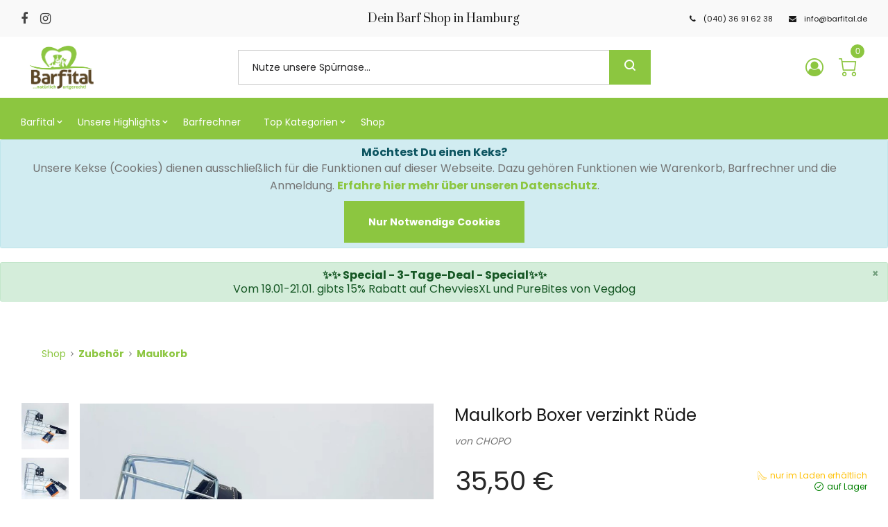

--- FILE ---
content_type: text/html; charset=utf-8
request_url: https://www.barfital.de/Shop/Products/Details/10402/Maulkorb_Boxer_verzinkt_Rde
body_size: 25182
content:
<!doctype html>
<html lang="de-DE">

<head>
    <meta charset="utf-8">
    <meta name="viewport" content="width=device-width, initial-scale=1">
    <meta property="og:site_name" content="Barfital - Maulkorb Boxer verzinkt R&#xFC;de">
    <meta property="url" content="https://www.barfital.de" />
    <meta property="og:title" content="Barfital - Maulkorb Boxer verzinkt R&#xFC;de" />
    <meta name="description" property="og:description" content="Maulkorb Boxer verzinkt R&#xFC;de">
    <meta property="og:image" itemprop="image" content="https://barfital2storage.blob.core.windows.net/display/4a5692bc8d0f4233a03ed24b45646a9d.jpg">
    <meta property="og:type" content="website" />
    <!-- Favicons -->
    <link rel="shortcut icon" href="/favicon.ico" type="image/x-icon">
    <link rel="apple-touch-icon" href="/logo.png">

    <!-- Title -->
    <title>Barfital - Maulkorb Boxer verzinkt R&#xFC;de</title>

    <!-- ************************* CSS Files ************************* -->
    <!-- All Plugins CSS  -->
    <link rel="stylesheet" href="/zuka/assets/css/plugins.css?v=TKo-vSh1tKDP5SEMu3cXGVfOyh2WjK_6-XqjXlAyhyw">

    <!-- Revoulation CSS  -->
    <link rel="stylesheet" href="/zuka/assets/css/revoulation.css?v=tEJvHEslGF13afCSymVziLUt_sv6LNWoDzO33siBEpg">

    <!-- style CSS -->
    <link rel="stylesheet" href="/zuka/assets/css/main.css?v=HlO-IZ_JO0CIl8h2tC4lEjNfAWLA4x97AmKxQuOwTxo">

    <!-- Site CSS -->
    <link rel="stylesheet" href="/zuka/site.min.css?v=3WARRdPF3D976YYAqTGguvOFKwpwYmpI1N2EwtdWgCc">
    

    <!-- modernizr JS
    ============================================ -->
    <script src="/zuka/assets/js/vendor/modernizr-2.8.3.min.js?v=akDlGDEbZQt3G-HW_dGuzu4rkuH8QNcJE77fMMZbh7E"></script>
    <!--[if lt IE 9]>
    <script src="//oss.maxcdn.com/html5shiv/3.7.2/html5shiv.min.js"></script>
    <script src="//oss.maxcdn.com/respond/1.4.2/respond.min.js"></script>
    <![endif]-->

</head>

<body class="color-variation-3">
    <!-- The Modal -->
    <div class="modal" id="errorModal">
        <div class="modal-dialog">
            <div class="modal-content">

                <!-- Modal Header -->
                <div class="modal-header">
                    <h4 class="modal-title">Modal Heading</h4>
                    <button type="button" class="close" data-dismiss="modal">&times;</button>
                </div>

                <!-- Modal body -->
                <div class="modal-body">
                    Modal body..
                </div>

                <!-- Modal footer -->
                <div class="modal-footer">
                    <button type="button" class="btn btn-danger" data-dismiss="modal">Ok</button>
                </div>

            </div>
        </div>
    </div>
    <!-- Preloader Start -->
    <div class="zuka-preloader active">
        <div class="zuka-preloader-inner h-100 d-flex align-items-center justify-content-center">
            <div class="zuka-child zuka-bounce1"></div>
            <div class="zuka-child zuka-bounce2"></div>
            <div class="zuka-child zuka-bounce3"></div>
        </div>
    </div>
    <!-- Preloader End -->
    <!-- Main Wrapper Start -->
    <div class="wrapper">
        <!-- Header Area Start -->
        <header class="header header-style-3">
            <div class="header-inner headroom headroom--fixed">
                
<div class="top-bar d-block">
    <div class="container-fluid">
        <div class="row align-items-center">
            <div class="col-xl-4 d-none d-xl-block">
                <!-- Social Icons Start Here -->
                <ul class="social social-medium dark-color">
                    <li class="social__item">
                        <a href="https://www.facebook.com/Barfital" class="social__link">
                            <i class="fa fa-facebook"></i>
                        </a>
                    </li>
                    <li class="social__item">
                        <a href="https://www.instagram.com/Barfital" class="social__link">
                            <i class="fa fa-instagram"></i>
                        </a>
                    </li>
                </ul>
                <!-- Social Icons End Here -->
            </div>
            <div class="col-xl-4 text-center">
                <div class="header__text">
                        <span>Dein Barf Shop in Hamburg </span>
                </div>
            </div>
            <div class="col-xl-4 text-right d-none d-xl-block">
                <div class="contact-info">
                    <span>
                        <i class="fa fa-phone"></i>
                        (040) 36 91 62 38
                    </span>
                    <span>
                        <i class="fa fa-envelope"></i>
                        info@barfital.de
                    </span>
                </div>
            </div>
        </div>
    </div>
</div>

<div class="header-top">
    <div class="container-fluid">
        <div class="row align-items-center">
            <div class="col-lg-3 col-6">
                <!-- Logo Start Here -->
                <a href="/" class="logo-box">
                    <figure class="logo--normal">
                        <img src="/zuka/assets/img/logo/logo.png" alt="Barfital-Logo" />
                    </figure>
                </a>
                <!-- Logo End Here -->
            </div>
            <div class="col-lg-6 d-lg-block d-none">
                <form action="/Shop/Products" class="searchform searchform-3" id="searchform">
                    <input type="text" name="s" id="s" class="searchform__input" placeholder="Nutze unsere Spürnase...">
                    <input type="hidden" name="ps" id="ps" value="20">
                    <input type="hidden" name="p" id="p" value="1">
                    <input type="hidden" name="g" id="g">
                    <input type="hidden" name="f" id="f">
                    <input type="hidden" name="fa" id="fa">
                    <input type="hidden" name="b" id="b">
                    <input type="hidden" name="ge" id="ge">
                    <input type="hidden" name="be" id="be">
                    <input type="hidden" name="a" id="a" value="False">
                    <input type="hidden" name="lc" id="lc" value="">
                    <input type="hidden" name="wg" id="wg">
                    <input type="hidden" name="sort" id="sort">
                    <button type="submit" class="searchform__submit"><i class="dl-icon-search1"></i></button>
                </form>
            </div>
            <div class="col-lg-3 col-6">
                <ul class="header-toolbar header-toolbar-3 text-right">
                    <li class="header-toolbar__item user-info-menu-btn d-lg-block">
                        <a href="/MyBarfital">
                            <i class="fa fa-user-circle-o barfital-green"></i>
                        </a>
                    </li>

                    <li class="header-toolbar__item">
                        <a href="#miniCart" id="shopping-cart" class="mini-cart-btn mini-cart-btn-3 toolbar-btn">
                            <i class="dl-icon-cart25 barfital-green"></i>
                            <sup class="mini-cart-count">0</sup>
                        </a>
                    </li>
                    <li class="header-toolbar__item d-lg-none">
                        <a href="#searchForm" class="search-btn toolbar-btn">
                            <i class="dl-icon-search1"></i>
                        </a>
                    </li>
                    <li class="header-toolbar__item d-lg-none">
                        <a href="#mobileMenu" class="toolbar-btn menu-btn">
                            <span class="hamburger-icon">
                            </span>
                        </a>
                    </li>
                </ul>
            </div>
        </div>
    </div>
</div>


                
                    
<div class="header-bottom d-lg-block d-none">
    <div class="container-fluid">
        <div class="row align-items-center">
            <div class="col-xl-8 col-lg-7">
                <div class="header-bottom__left">
                    <!-- Secondary Navigation Start Here -->
                    <!-- Secondary Navigation End Here -->
                    <!-- Main Navigation Start Here -->
                    <nav class="main-navigation main-navigation-3 white-color">
                        <ul class="mainmenu">
                                    <li class="mainmenu__item menu-item-has-children has-children">
                                        <a href="#" class="mainmenu__link">
                                            <span class="mm-text">Barfital</span>
                                        </a>
                                        <ul class="sub-menu">

    <li>
        <a href="/">
            <span class="mm-text">Startseite</span>
        </a>
    </li>

    <li>
        <a href="/Home/Exklusiv">
            <span class="mm-text">Exklusiv f&#xFC;r Dich</span>
        </a>
    </li>

    <li>
        <a href="/Home/Route">
            <span class="mm-text">Anfahrt</span>
        </a>
    </li>
                                        </ul>
                                    </li>
                                    <li class="mainmenu__item menu-item-has-children has-children">
                                        <a href="#" class="mainmenu__link">
                                            <span class="mm-text">Unsere Highlights</span>
                                        </a>
                                        <ul class="sub-menu">

    <li>
        <a href="/Home/Barfen">
            <span class="mm-text">Barfen</span>
        </a>
    </li>

    <li>
        <a href="/Home/FixUndFertigHund">
            <span class="mm-text">Fix &amp; Fertig Hund</span>
        </a>
    </li>

    <li>
        <a href="/Home/FixUndFertigKatze">
            <span class="mm-text">Fix &amp; Fertig Katze</span>
        </a>
    </li>

    <li>
        <a href="/Home/Nahrungsergaenzung">
            <span class="mm-text">Nahrungserg&#xE4;nzung</span>
        </a>
    </li>

    <li>
        <a href="/Home/Katzengras">
            <span class="mm-text">Katzengras</span>
        </a>
    </li>

    <li>
        <a href="/Home/Kekse">
            <span class="mm-text">Kekse &amp; Leckereien</span>
        </a>
    </li>

    <li>
        <a href="/Home/Kauspass">
            <span class="mm-text">Kauspa&#xDF; pur</span>
        </a>
    </li>

    <li>
        <a href="/Home/Spielzeug">
            <span class="mm-text">Spielzeug</span>
        </a>
    </li>

    <li>
        <a href="/Home/Maulkorb">
            <span class="mm-text">Maulkorb</span>
        </a>
    </li>

    <li>
        <a href="/Frischetheke">
            <span class="mm-text">Frischetheke</span>
        </a>
    </li>
                                        </ul>
                                    </li>
                                    <li class="mainmenu__item">
                                        <a href="/Barfrechner" class="mainmenu__link">
                                            <span class="mm-text">Barfrechner</span>
                                        </a>
                                    </li>
                                    <li class="mainmenu__item menu-item-has-children has-children">
                                        <a href="#" class="mainmenu__link">
                                            <span class="mm-text">Top Kategorien</span>
                                        </a>
                                        <ul class="sub-menu">

    <li>
        <a href="/Home/Specials?bestandteil=Exoten">
            <span class="mm-text">Exoten</span>
        </a>
    </li>

    <li>
        <a href="/Home/Specials?bestandteil=Fisch">
            <span class="mm-text">Fisch</span>
        </a>
    </li>

    <li>
        <a href="/Home/Specials?bestandteil=Gefl%C3%BCgel">
            <span class="mm-text">Gefl&#xFC;gel</span>
        </a>
    </li>

    <li>
        <a href="/Home/Specials?bestandteil=Kaninchen">
            <span class="mm-text">Kaninchen</span>
        </a>
    </li>

    <li>
        <a href="/Home/Specials?bestandteil=Lamm">
            <span class="mm-text">Lamm</span>
        </a>
    </li>

    <li>
        <a href="/Home/Specials?bestandteil=Pferd">
            <span class="mm-text">Pferd</span>
        </a>
    </li>

    <li>
        <a href="/Home/Specials?bestandteil=Rind">
            <span class="mm-text">Rind</span>
        </a>
    </li>

    <li>
        <a href="/Home/Specials?bestandteil=Veggie">
            <span class="mm-text">Veggie</span>
        </a>
    </li>

    <li>
        <a href="/Home/Specials?bestandteil=Wild">
            <span class="mm-text">Wild</span>
        </a>
    </li>

    <li>
        <a href="/Home/Specials?bestandteil=Ziege">
            <span class="mm-text">Ziege</span>
        </a>
    </li>
                                        </ul>
                                    </li>
                                    <li class="mainmenu__item">
                                        <a href="/Shop" class="mainmenu__link">
                                            <span class="mm-text">Shop</span>
                                        </a>
                                    </li>
                        </ul>
                    </nav>
                    <!-- Main Navigation End Here -->
                </div>
            </div>
            <div class="col-xl-4 col-lg-5 text-right">
            </div>
        </div>
    </div>
</div>


                
            </div>

            
                
<div class="mobile-menu-wrapper" id="mobileMenu">
    <div class="mobile-menu-inner">
        <a href="" class="btn-close">
            <span class="hamburger-icon">
            </span>
        </a>
        <nav class="mobile-navigation">
            <ul class="mobile-menu">
                        <li class="mainmenu__item menu-item-has-children has-children">
                            <a href="#" class="mainmenu__link">
                                <span class="mm-text">Barfital</span>
                            </a>
                            <ul class="sub-menu">

    <li>
        <a href="/">
            <span class="mm-text">Startseite</span>
        </a>
    </li>

    <li>
        <a href="/Home/Exklusiv">
            <span class="mm-text">Exklusiv f&#xFC;r Dich</span>
        </a>
    </li>

    <li>
        <a href="/Home/Route">
            <span class="mm-text">Anfahrt</span>
        </a>
    </li>
                            </ul>
                        </li>
                        <li class="mainmenu__item menu-item-has-children has-children">
                            <a href="#" class="mainmenu__link">
                                <span class="mm-text">Unsere Highlights</span>
                            </a>
                            <ul class="sub-menu">

    <li>
        <a href="/Home/Barfen">
            <span class="mm-text">Barfen</span>
        </a>
    </li>

    <li>
        <a href="/Home/FixUndFertigHund">
            <span class="mm-text">Fix &amp; Fertig Hund</span>
        </a>
    </li>

    <li>
        <a href="/Home/FixUndFertigKatze">
            <span class="mm-text">Fix &amp; Fertig Katze</span>
        </a>
    </li>

    <li>
        <a href="/Home/Nahrungsergaenzung">
            <span class="mm-text">Nahrungserg&#xE4;nzung</span>
        </a>
    </li>

    <li>
        <a href="/Home/Katzengras">
            <span class="mm-text">Katzengras</span>
        </a>
    </li>

    <li>
        <a href="/Home/Kekse">
            <span class="mm-text">Kekse &amp; Leckereien</span>
        </a>
    </li>

    <li>
        <a href="/Home/Kauspass">
            <span class="mm-text">Kauspa&#xDF; pur</span>
        </a>
    </li>

    <li>
        <a href="/Home/Spielzeug">
            <span class="mm-text">Spielzeug</span>
        </a>
    </li>

    <li>
        <a href="/Home/Maulkorb">
            <span class="mm-text">Maulkorb</span>
        </a>
    </li>

    <li>
        <a href="/Frischetheke">
            <span class="mm-text">Frischetheke</span>
        </a>
    </li>
                            </ul>
                        </li>
                        <li class="mobile-menu__item">
                            <a href="/Barfrechner">
                                <span class="mm-text">Barfrechner</span>
                            </a>
                        </li>
                        <li class="mainmenu__item menu-item-has-children has-children">
                            <a href="#" class="mainmenu__link">
                                <span class="mm-text">Top Kategorien</span>
                            </a>
                            <ul class="sub-menu">

    <li>
        <a href="/Home/Specials?bestandteil=Exoten">
            <span class="mm-text">Exoten</span>
        </a>
    </li>

    <li>
        <a href="/Home/Specials?bestandteil=Fisch">
            <span class="mm-text">Fisch</span>
        </a>
    </li>

    <li>
        <a href="/Home/Specials?bestandteil=Gefl%C3%BCgel">
            <span class="mm-text">Gefl&#xFC;gel</span>
        </a>
    </li>

    <li>
        <a href="/Home/Specials?bestandteil=Kaninchen">
            <span class="mm-text">Kaninchen</span>
        </a>
    </li>

    <li>
        <a href="/Home/Specials?bestandteil=Lamm">
            <span class="mm-text">Lamm</span>
        </a>
    </li>

    <li>
        <a href="/Home/Specials?bestandteil=Pferd">
            <span class="mm-text">Pferd</span>
        </a>
    </li>

    <li>
        <a href="/Home/Specials?bestandteil=Rind">
            <span class="mm-text">Rind</span>
        </a>
    </li>

    <li>
        <a href="/Home/Specials?bestandteil=Veggie">
            <span class="mm-text">Veggie</span>
        </a>
    </li>

    <li>
        <a href="/Home/Specials?bestandteil=Wild">
            <span class="mm-text">Wild</span>
        </a>
    </li>

    <li>
        <a href="/Home/Specials?bestandteil=Ziege">
            <span class="mm-text">Ziege</span>
        </a>
    </li>
                            </ul>
                        </li>
                        <li class="mobile-menu__item">
                            <a href="/Shop">
                                <span class="mm-text">Shop</span>
                            </a>
                        </li>
            </ul>
        </nav>
    </div>
</div>


            

        </header>
        <!-- Header Area End -->
        <!-- Main Content Wrapper Start -->
        <div id="content" class="main-content-wrapper">

            

<div id="cookieConsent" class="alert alert-info fade show alert-dismissible text-center">
    <strong>Möchtest Du einen Keks?</strong>
    <p>Unsere Kekse (Cookies) dienen ausschließlich für die Funktionen auf dieser Webseite. Dazu gehören Funktionen wie Warenkorb, Barfrechner und die Anmeldung. <a href="/Home/Privacy">Erfahre hier mehr über unseren Datenschutz</a>.</p>
    <p class="text-center">
        <button type="button" class="btn btn-info accept-policy" data-dismiss="alert" aria-label="Close" data-cookie-string="GDRP=yes; expires=Thu, 21 Jan 2027 07:03:44 GMT; path=/; secure; samesite=strict">
            <span aria-hidden="true">Nur notwendige Cookies</span>
        </button>
    </p>
</div>
    <script>
        (function () {
            var button = document.querySelector("#cookieConsent button[data-cookie-string]");
            button.addEventListener("click", function (event) {
                document.cookie = button.dataset.cookieString;
            }, false);
        })();
    </script>


            <!-- GlobalHeader Hinweis -->
            
                

    <div class="alert alert-success fade show alert-dismissible text-center" style="margin-top:20px;">
        <a href="#" class="close" data-dismiss="alert" aria-label="close" title="close">×</a>
        <strong>&#x2728;&#x2728; Special - 3-Tage-Deal - Special&#x2728;&#x2728;</strong><br />
        Vom 19.01-21.01. gibts 15% Rabatt auf ChevviesXL und PureBites von Vegdog
    </div>

            
            <!-- ENDE GlobalHeader Hinweis -->
            
<div class="page-content-inner enable-full-width">
    <div class="container-fluid">
        <div class="breadcrumb-area breadcrumb-style-2 pt--55 pt-md--35 pt-sm--35">
            <div class="container-fluid">
                <div class="row">
                    <div class="col-12">
                        <ul class="breadcrumb">
                            <li><a href="/Shop" class="barfital-green">Shop</a></li>
                                <li><a class="barfital-green" onclick="SetSearchFormValue('wg', 'Zubeh&#xF6;r')">Zubeh&#xF6;r</a></li>
                            <li><a class="current barfital-green" onclick="SetSearchFormValue('wg', 'Zubeh&#xF6;r|Maulkorb')">Maulkorb</a></li>
                        </ul>
                    </div>
                </div>
            </div>
        </div>        <div class="row pt--40 pt-sm--30">
            
<div class="col-md-6 product-main-image">
    <div class="product-image-big">
        <div class="product-gallery vertical-slide-nav">
            <div class="product-gallery__nav-image">
                <div class="zuka-element-carousel nav-slider slick-vertical product-slide-nav"
                     data-slick-options='{
                                            "slidesToShow": 3,
                                            "slidesToScroll": 1,
                                            "vertical": true,
                                            "swipe": true,
                                            "verticalSwiping": true,
                                            "infinite": true,
                                            "focusOnSelect": true,
                                            "asNavFor": ".main-slider",
                                            "arrows": true,
                                            "prevArrow": {"buttonClass": "slick-btn slick-prev", "iconClass": "fa fa-angle-up" },
                                            "nextArrow": {"buttonClass": "slick-btn slick-next", "iconClass": "fa fa-angle-down" }
                                        }'
                     data-slick-responsive='[
                                            {
                                                "breakpoint":991,
                                                "settings": {
                                                    "slidesToShow": 3,
                                                    "vertical": false
                                                }
                                            },
                                            {
                                                "breakpoint":767,
                                                "settings": {
                                                    "slidesToShow": 4,
                                                    "vertical": false
                                                }
                                            },
                                            {
                                                "breakpoint":575,
                                                "settings": {
                                                    "slidesToShow": 3,
                                                    "vertical": false
                                                }
                                            },
                                            {
                                                "breakpoint":480,
                                                "settings": {
                                                    "slidesToShow": 2,
                                                    "vertical": false
                                                }
                                            }
                                        ]'>
                        <figure class="product-gallery__nav-image--single">
                            <img src="https://barfital2storage.blob.core.windows.net/thumbs/4a5692bc8d0f4233a03ed24b45646a9d.jpg" alt="Products">
                        </figure>
                            <figure class="product-gallery__nav-image--single">
                                <img src="https://barfital2storage.blob.core.windows.net/thumbs/e2ce49af888e4e8a8978a9962d6a020f.jpg" alt="Weiteres Bild zum Artikel">
                            </figure>

                </div>
            </div>
            <div class="product-gallery__large-image mb-md--30">
                <div class="product-gallery__wrapper">
                    <div class="zuka-element-carousel main-slider image-popup"
                         data-slick-options='{
                        "slidesToShow": 1,
                        "slidesToScroll": 1,
                        "infinite": true,
                        "swipe": true,
                        "dots": true,
                        "adaptiveHeight": true
                         }'>
                            <figure class="product-gallery__image">
                                <img src="https://barfital2storage.blob.core.windows.net/images/4a5692bc8d0f4233a03ed24b45646a9d.jpg" alt="Maulkorb Boxer verzinkt R&#xFC;de">
                            </figure>
                            <figure class="product-gallery__image">
                                <img src="https://barfital2storage.blob.core.windows.net/images/e2ce49af888e4e8a8978a9962d6a020f.jpg" alt="Weiteres Bild zum Artikel">
                            </figure>

                    </div>
                    <div class="product-gallery__actions">
                        <button class="action-btn-2 btn-zoom-popup"><i class="dl-icon-zoom-in"></i></button>
                    </div>
                </div>
            </div>
        </div>
    </div>
</div>

            <div class="col-md-6 product-main-details mt--10 mt-sm--25">
                <div class="product-summary">
                    <h3 class="product-title mb-lg--20 mb-sm--10">Maulkorb Boxer verzinkt R&#xFC;de</h3>
                        <div class="product-manufacturer mb--30">von <a href="#" onclick="SetSearchFormValue('b', 'CHOPO ')"> CHOPO </a></div>
                        <div class="product-price-wrapper float-left mb--30 mb-lg--20 mb-sm--10">
                            <span class="product-price-new">
                                <span class="money">35,50 &euro;</span>
                            </span>

                        </div>
                            <span class="product-stock in-stock float-right text-warning">
                                <i class="dl-icon-pumps"></i> nur im Laden erhältlich
                            </span>
                            <br />
                        <span class="product-stock in-stock float-right" id="Stock10402">
                            <i class="dl-icon-check-circle1"></i>
                            auf Lager
                        </span>
                        <div class="clearfix"></div>
                            <div id="ItemNotificationPlaceholder" class="mb--20" style="display: none;">
                                


<span class="product-title font-size-12">
    <b>Auf Wunsch informieren wir Dich sobald der Artikel eintrifft:</b>
</span>
<div class="subscribe-widget mb--30">
        <form class="newsletter-form" data-ajax-url="/Shop/Products/NotificationPartial" data-ajax="true" data-ajax-method="post" data-ajax-begin="onBegin" data-ajax-update="#ItemNotificationPlaceholder" data-ajax-mode="replace">

            <input name="__RequestVerificationToken" type="hidden" value="CfDJ8AQzLYuLQmJMqJSV7ba88Ho9I4FsY2sqNzR7ggcWQaD39AzRKxaCPbPoWnv2fZYeJKC7lSDdWrV_d-4lt0r2pm278men_zU4RypPUf2Lm3yjmA_e1ZXaIfomzPkg0MliXe0hPfovGLuKUD5j-kP6vR0" />
            <input type="hidden" id="VarianteBezeichnung" name="VarianteBezeichnung" value="Maulkorb Boxer verzinkt R&#xFC;de" />
            <input type="hidden" data-val="true" data-val-required="The VarianteId field is required." id="VarianteId" name="VarianteId" value="10402" />
            <input placeholder="Deine E-Mail-Adresse" required="required" class="newsletter-form__input" type="email" data-val="true" data-val-email="Das ist keine g&#xFC;ltige E-Mail-Adresse!" data-val-required="Die E-Mail-Adresse ist erforderlich!" id="Email" name="Email" value="" />
            <span class="text-danger field-validation-valid" data-valmsg-for="Email" data-valmsg-replace="true"></span>
            <input type="submit" class="barfital-green prodcut-reminder-form__submit" value="Senden" />

        </form>       
</div>


<script type="text/javascript">

    function onBegin() {
        $('#ItemNotificationPlaceholder').html('<div class="loader"></div>');
    };

</script>

                            </div>
                            <div class="product-manufacturer mb--30">
                                Geeignet für:
                                Hund
                            </div>
                        <div class="row">
                            <div class="col">
                                    <h3 class="product-title mb--5">Gr&ouml;&szlig;en</h3>
                                    <select class="submitter nice-select">
                                                <option selected value="10402">L&#xE4;nge: 9cm - Umfang 42cm</option>
                                                    <option value="10403">L&#xE4;nge: 9cm - Umfang 39cm </option>
                                    </select>
                            </div>
                        </div>
                        <div class="row mb--20">
                            <div class="col">
                            </div>
                        </div>
                        <form action="#" class="form--action">
                            <div class="product-action d-flex align-items-center">
                                <div class="quantity">
                                    <input type="number" class="quantity-input" name="qty" id="qty" value="1" min="1">
                                </div>
                                    <button type="button"
                                    class="btn btn-style-1">
                                        <i class="dl-icon-pumps"></i>
                                    </button>
                            </div>
                        </form>
                        <div class="product-meta mt--35 mt-lg--25 mt-sm--15 pt-sm--1">
                                    <span class="sku_wrapper font-size-12">GTIN: <span class="sku">8595099807309</span></span>
                            <span class="posted_in font-size-12">
                                Warengruppen:
                            </span>
                            <div class="breadcrumb-area breadcrumb-style-2 pb--20">
                                <ul class="breadcrumb">
                                        <li><a class="barfital-green" onclick="SetSearchFormValue('wg', 'Zubeh&#xF6;r')">Zubeh&#xF6;r</a></li>
                                    <li><a class="current barfital-green" onclick="SetSearchFormValue('wg', 'Zubeh&#xF6;r|Maulkorb')">Maulkorb</a></li>
                                </ul>
                            </div>
                            <span class="posted_in font-size-12">
                                Hersteller:
                            </span>
                            <div class="breadcrumb-area breadcrumb-style-2 pb--20">
                                <ul class="breadcrumb">
                                    <li><a class="current barfital-green" onclick="SetSearchFormValue('b', 'CHOPO ')">CHOPO </a></li>
                                </ul>
                            </div>
                                <span class="posted_in font-size-12">
                                    Bestandteile:
                                </span>
                                <div class="breadcrumb-area breadcrumb-style-2 pb--20">
                                    <ul class="breadcrumb">
                                    </ul>
                                </div>


                        </div>
                    <!--<div class="product-share-box mt--40 mt-lg--30 mt-sm--10 pt-sm--1">
                    <span class="font-size-12">Share With</span>-->
                    <!-- Social Icons Start Here -->
                    <!--<ul class="social social-small">
                        <li class="social__item">
                            <a href="facebook.com" class="social__link">
                                <i class="fa fa-facebook"></i>
                            </a>
                        </li>
                        <li class="social__item">
                            <a href="twitter.com" class="social__link">
                                <i class="fa fa-twitter"></i>
                            </a>
                        </li>
                        <li class="social__item">
                            <a href="plus.google.com" class="social__link">
                                <i class="fa fa-google-plus"></i>
                            </a>
                        </li>
                        <li class="social__item">
                            <a href="plus.google.com" class="social__link">
                                <i class="fa fa-pinterest-p"></i>
                            </a>
                        </li>
                    </ul>-->
                    <!-- Social Icons End Here -->
                    <!--</div>-->
                </div>
            </div>
        </div>
        <div class="row justify-content-center pt--80 pt-md--60 pt-sm--35 mt-md--1 mt-sm--3">
            <div class="col-12">
                <div class="product-data-tab tab-style-6">
                    <div class="nav nav-tabs product-data-tab__head mb--35 mb-sm--25" id="product-tab" role="tablist">
                        <a class="product-data-tab__link nav-link active" id="nav-description-tab" data-toggle="tab" href="#nav-description" role="tab" aria-selected="true">
                            <span>Beschreibung</span>
                        </a>
                        <a class="product-data-tab__link nav-link" id="nav-info-tab" data-toggle="tab" href="#nav-info" role="tab" aria-selected="true">
                            <span>Weitere Informationen</span>
                        </a>
                    </div>
                    <div class="tab-content product-data-tab__content" id="product-tabContent">
                        <div class="tab-pane fade show active" id="nav-description" role="tabpanel" aria-labelledby="nav-description-tab">
                            <div class="product-description">
                                <div class="OutlineElement Ltr SCXW6372159 BCX8" style="-webkit-user-drag: none; -webkit-tap-highlight-color: transparent; margin: 0px; padding: 0px; user-select: text; clear: both; cursor: text; overflow: visible; position: relative; direction: ltr; font-family: &quot;Segoe UI&quot;, &quot;Segoe UI Web&quot;, Arial, Verdana, sans-serif; font-size: 12px;"><p class="Paragraph SCXW6372159 BCX8" xml:lang="DE-DE" lang="DE-DE" paraid="546800919" paraeid="{bb4ece6c-caa5-404c-a311-c8b21228785f}{200}" style="-webkit-user-drag: none; -webkit-tap-highlight-color: transparent; margin-right: -2px; margin-bottom: 10.6667px; padding: 0px; user-select: text; overflow-wrap: break-word; white-space-collapse: preserve; vertical-align: baseline; font-kerning: none; background-color: transparent; color: windowtext;"><span data-contrast="auto" xml:lang="DE-DE" lang="DE-DE" class="TextRun SCXW6372159 BCX8" style="-webkit-user-drag: none; -webkit-tap-highlight-color: transparent; margin: 0px; padding: 0px; user-select: text; font-variant-numeric: normal; font-variant-east-asian: normal; font-variant-alternates: normal; font-variant-position: normal; color: windowtext; font-size: 14pt; line-height: 24.8208px; font-family: Calibri, Calibri_EmbeddedFont, Calibri_MSFontService, sans-serif;">Sicherheit steht an erster Stelle! Mit dem CHOPO Maulkorb sorgst Du dafür, dass Dein Hund in jeder Situation geschützt ist und auch keine Gefahr für andere darstellt. Ob beim Tierarzt, in öffentlichen Verkehrsmitteln oder in der Stadt – der Maulkorb gewährleistet ein stressfreies Miteinander.</span><span class="EOP SCXW6372159 BCX8" data-ccp-props="{&quot;134233117&quot;:false,&quot;134233118&quot;:false,&quot;201341983&quot;:0,&quot;335551550&quot;:1,&quot;335551620&quot;:1,&quot;335559685&quot;:0,&quot;335559737&quot;:-20,&quot;335559738&quot;:0,&quot;335559739&quot;:160,&quot;335559740&quot;:259}" style="-webkit-user-drag: none; -webkit-tap-highlight-color: transparent; margin: 0px; padding: 0px; user-select: text; font-size: 14pt; line-height: 24.8208px; font-family: Calibri, Calibri_EmbeddedFont, Calibri_MSFontService, sans-serif; color: windowtext;">&nbsp;</span></p></div><div class="OutlineElement Ltr SCXW6372159 BCX8" style="-webkit-user-drag: none; -webkit-tap-highlight-color: transparent; margin: 0px; padding: 0px; user-select: text; clear: both; cursor: text; overflow: visible; position: relative; direction: ltr; font-family: &quot;Segoe UI&quot;, &quot;Segoe UI Web&quot;, Arial, Verdana, sans-serif; font-size: 12px;"><p class="Paragraph SCXW6372159 BCX8" xml:lang="DE-DE" lang="DE-DE" paraid="1391804652" paraeid="{6b1a880e-5ef3-4b98-8276-15bb850c76a3}{9}" style="-webkit-user-drag: none; -webkit-tap-highlight-color: transparent; margin-bottom: 10.6667px; padding: 0px; user-select: text; overflow-wrap: break-word; white-space-collapse: preserve; vertical-align: baseline; font-kerning: none; background-color: transparent; color: windowtext;"><span data-contrast="auto" xml:lang="DE-DE" lang="DE-DE" class="TextRun EmptyTextRun SCXW6372159 BCX8" style="-webkit-user-drag: none; -webkit-tap-highlight-color: transparent; margin: 0px; padding: 0px; user-select: text; font-variant-numeric: normal; font-variant-east-asian: normal; font-variant-alternates: normal; font-variant-position: normal; color: windowtext; font-size: 14pt; line-height: 24.8208px; font-family: Calibri, Calibri_EmbeddedFont, Calibri_MSFontService, sans-serif;"></span><span class="LineBreakBlob BlobObject DragDrop SCXW6372159 BCX8" style="-webkit-user-drag: none; -webkit-tap-highlight-color: transparent; margin: 0px; padding: 0px; user-select: text; font-size: 14pt; line-height: 24.8208px; font-family: WordVisiCarriageReturn_MSFontService, Calibri, Calibri_EmbeddedFont, Calibri_MSFontService, sans-serif; color: windowtext;"><span class="SCXW6372159 BCX8" style="-webkit-user-drag: none; -webkit-tap-highlight-color: transparent; margin: 0px; padding: 0px; user-select: text; text-wrap: nowrap !important;">&nbsp;</span><br class="SCXW6372159 BCX8" style="-webkit-user-drag: none; -webkit-tap-highlight-color: transparent; margin: 0px; padding: 0px; user-select: text; text-wrap: nowrap !important;"></span><span data-contrast="auto" xml:lang="DE-DE" lang="DE-DE" class="TextRun SCXW6372159 BCX8" style="-webkit-user-drag: none; -webkit-tap-highlight-color: transparent; margin: 0px; padding: 0px; user-select: text; font-variant-numeric: normal; font-variant-east-asian: normal; font-variant-alternates: normal; font-variant-position: normal; color: windowtext; font-size: 14pt; line-height: 24.8208px; font-family: Calibri, Calibri_EmbeddedFont, Calibri_MSFontService, sans-serif;">Dieser Maulkorb für Hunde ist nicht nur robust und langlebig, sondern auch so komfortabel, dass Dein Vierbeiner ihn kaum bemerken wird. Die atmungsaktive Struktur erlaubt es Deinem Hund zu hecheln und zu trinken, was besonders wichtig für sein Wohlbefinden ist. </span><span class="EOP SCXW6372159 BCX8" data-ccp-props="{&quot;201341983&quot;:0,&quot;335559685&quot;:0,&quot;335559739&quot;:160,&quot;335559740&quot;:259}" style="-webkit-user-drag: none; -webkit-tap-highlight-color: transparent; margin: 0px; padding: 0px; user-select: text; font-size: 14pt; line-height: 24.8208px; font-family: Calibri, Calibri_EmbeddedFont, Calibri_MSFontService, sans-serif; color: windowtext;">&nbsp;</span></p></div><div class="OutlineElement Ltr SCXW6372159 BCX8" style="-webkit-user-drag: none; -webkit-tap-highlight-color: transparent; margin: 0px; padding: 0px; user-select: text; clear: both; cursor: text; overflow: visible; position: relative; direction: ltr; font-family: &quot;Segoe UI&quot;, &quot;Segoe UI Web&quot;, Arial, Verdana, sans-serif; font-size: 12px;"><p class="Paragraph SCXW6372159 BCX8" xml:lang="DE-DE" lang="DE-DE" paraid="845029293" paraeid="{6b1a880e-5ef3-4b98-8276-15bb850c76a3}{20}" style="-webkit-user-drag: none; -webkit-tap-highlight-color: transparent; margin-bottom: 10.6667px; padding: 0px; user-select: text; overflow-wrap: break-word; white-space-collapse: preserve; vertical-align: baseline; font-kerning: none; color: windowtext;"><span data-contrast="auto" xml:lang="DE-DE" lang="DE-DE" class="TextRun SCXW6372159 BCX8" style="-webkit-user-drag: none; -webkit-tap-highlight-color: transparent; margin: 0px; padding: 0px; user-select: text; font-variant-numeric: normal; font-variant-east-asian: normal; font-variant-alternates: normal; font-variant-position: normal; color: windowtext; font-size: 14pt; line-height: 24.8208px; font-family: Calibri, Calibri_EmbeddedFont, Calibri_MSFontService, sans-serif;">Außerdem ist der CHOPO Maulkorb leicht anzulegen und zu verstellen, damit er perfekt passt und nicht verrutscht.</span><span class="EOP SCXW6372159 BCX8" data-ccp-props="{&quot;134233117&quot;:false,&quot;134233118&quot;:false,&quot;201341983&quot;:0,&quot;335557856&quot;:16777215,&quot;335559685&quot;:0,&quot;335559738&quot;:0,&quot;335559739&quot;:160,&quot;335559740&quot;:259}" style="-webkit-user-drag: none; -webkit-tap-highlight-color: transparent; margin: 0px; padding: 0px; user-select: text; font-size: 14pt; line-height: 24.8208px; font-family: Calibri, Calibri_EmbeddedFont, Calibri_MSFontService, sans-serif; color: windowtext;">&nbsp;</span></p></div><div class="OutlineElement Ltr SCXW6372159 BCX8" style="-webkit-user-drag: none; -webkit-tap-highlight-color: transparent; margin: 0px; padding: 0px; user-select: text; clear: both; cursor: text; overflow: visible; position: relative; direction: ltr; font-family: &quot;Segoe UI&quot;, &quot;Segoe UI Web&quot;, Arial, Verdana, sans-serif; font-size: 12px;"><p class="Paragraph SCXW6372159 BCX8" xml:lang="DE-DE" lang="DE-DE" paraid="1096598756" paraeid="{6b1a880e-5ef3-4b98-8276-15bb850c76a3}{31}" style="-webkit-user-drag: none; -webkit-tap-highlight-color: transparent; margin-bottom: 10.6667px; margin-left: 47px; padding: 0px; user-select: text; overflow-wrap: break-word; white-space-collapse: preserve; vertical-align: baseline; font-kerning: none; color: windowtext;"><span data-contrast="auto" xml:lang="DE-DE" lang="DE-DE" class="TextRun SCXW6372159 BCX8" style="-webkit-user-drag: none; -webkit-tap-highlight-color: transparent; margin: 0px; padding: 0px; user-select: text; font-variant-ligatures: none !important; color: windowtext; font-size: 14pt; line-height: 24.8208px; font-family: Calibri, Calibri_EmbeddedFont, Calibri_MSFontService, sans-serif;"><span class="NormalTextRun SCXW6372159 BCX8" style="-webkit-user-drag: none; -webkit-tap-highlight-color: transparent; margin: 0px; padding: 0px; user-select: text;"></span></span><span class="EOP SCXW6372159 BCX8" data-ccp-props="{&quot;134233117&quot;:false,&quot;134233118&quot;:false,&quot;201341983&quot;:0,&quot;335557856&quot;:16777215,&quot;335559685&quot;:708,&quot;335559738&quot;:0,&quot;335559739&quot;:160,&quot;335559740&quot;:259}" style="-webkit-user-drag: none; -webkit-tap-highlight-color: transparent; margin: 0px; padding: 0px; user-select: text; font-size: 14pt; line-height: 24.8208px; font-family: Calibri, Calibri_EmbeddedFont, Calibri_MSFontService, sans-serif; color: windowtext;">&nbsp;</span></p></div><div class="OutlineElement Ltr SCXW6372159 BCX8" style="-webkit-user-drag: none; -webkit-tap-highlight-color: transparent; margin: 0px; padding: 0px; user-select: text; clear: both; cursor: text; overflow: visible; position: relative; direction: ltr; font-family: &quot;Segoe UI&quot;, &quot;Segoe UI Web&quot;, Arial, Verdana, sans-serif; font-size: 12px;"><p class="Paragraph SCXW6372159 BCX8" xml:lang="DE-DE" lang="DE-DE" paraid="1320429224" paraeid="{4aef160e-1ca1-40ac-9545-7af755b84252}{147}" style="-webkit-user-drag: none; -webkit-tap-highlight-color: transparent; margin-bottom: 9px; padding: 0px; user-select: text; overflow-wrap: break-word; white-space-collapse: preserve; vertical-align: baseline; font-kerning: none; color: windowtext;"><span data-contrast="auto" xml:lang="DE-DE" lang="DE-DE" class="TextRun SCXW6372159 BCX8" style="-webkit-user-drag: none; -webkit-tap-highlight-color: transparent; margin: 0px; padding: 0px; user-select: text; font-variant-numeric: normal; font-variant-east-asian: normal; font-variant-alternates: normal; font-variant-position: normal; color: windowtext; font-size: 14pt; line-height: 24.8208px; font-family: Calibri, Calibri_EmbeddedFont, Calibri_MSFontService, sans-serif;">Für Hunde mit kurzer, breiter Schnauze. Die Rasseempfehlungen und Rassebezeichnungen der Maulkörbe dienen lediglich der Orientierung bezüglich der Passform. Welcher Maulkorb tatsächlich passt ist immer von den individuellen Maßen der Schnauze des Hundes abhängig!</span><span class="EOP SCXW6372159 BCX8" data-ccp-props="{&quot;134233117&quot;:false,&quot;134233118&quot;:false,&quot;201341983&quot;:0,&quot;335551550&quot;:1,&quot;335551620&quot;:1,&quot;335557856&quot;:16777215,&quot;335559738&quot;:0,&quot;335559739&quot;:135,&quot;335559740&quot;:259}" style="-webkit-user-drag: none; -webkit-tap-highlight-color: transparent; margin: 0px; padding: 0px; user-select: text; font-size: 14pt; line-height: 24.8208px; font-family: Calibri, Calibri_EmbeddedFont, Calibri_MSFontService, sans-serif; color: windowtext;">&nbsp;</span></p></div><div class="OutlineElement Ltr SCXW6372159 BCX8" style="-webkit-user-drag: none; -webkit-tap-highlight-color: transparent; margin: 0px; padding: 0px; user-select: text; clear: both; cursor: text; overflow: visible; position: relative; direction: ltr; font-family: &quot;Segoe UI&quot;, &quot;Segoe UI Web&quot;, Arial, Verdana, sans-serif; font-size: 12px;"><p class="Paragraph SCXW6372159 BCX8" xml:lang="DE-DE" lang="DE-DE" paraid="363417640" paraeid="{781db383-104a-46e1-8014-d48b198a8409}{66}" style="-webkit-user-drag: none; -webkit-tap-highlight-color: transparent; margin-bottom: 9px; padding: 0px; user-select: text; overflow-wrap: break-word; white-space-collapse: preserve; vertical-align: baseline; font-kerning: none; color: windowtext;"><span data-contrast="auto" xml:lang="DE-DE" lang="DE-DE" class="TextRun SCXW6372159 BCX8" style="-webkit-user-drag: none; -webkit-tap-highlight-color: transparent; margin: 0px; padding: 0px; user-select: text; font-variant-numeric: normal; font-variant-east-asian: normal; font-variant-alternates: normal; font-variant-position: normal; color: windowtext; font-size: 14pt; line-height: 24.8208px; font-family: Calibri, Calibri_EmbeddedFont, Calibri_MSFontService, sans-serif; font-weight: bold;"><span class="NormalTextRun SCXW6372159 BCX8" style="-webkit-user-drag: none; -webkit-tap-highlight-color: transparent; margin: 0px; padding: 0px; user-select: text;"></span></span><span class="EOP SCXW6372159 BCX8" data-ccp-props="{&quot;134233117&quot;:false,&quot;134233118&quot;:false,&quot;201341983&quot;:0,&quot;335551550&quot;:1,&quot;335551620&quot;:1,&quot;335557856&quot;:16777215,&quot;335559738&quot;:0,&quot;335559739&quot;:135,&quot;335559740&quot;:259}" style="-webkit-user-drag: none; -webkit-tap-highlight-color: transparent; margin: 0px; padding: 0px; user-select: text; font-size: 14pt; line-height: 24.8208px; font-family: Calibri, Calibri_EmbeddedFont, Calibri_MSFontService, sans-serif; color: windowtext;">&nbsp;</span></p></div><div class="OutlineElement Ltr SCXW6372159 BCX8" style="-webkit-user-drag: none; -webkit-tap-highlight-color: transparent; margin: 0px; padding: 0px; user-select: text; clear: both; cursor: text; overflow: visible; position: relative; direction: ltr; font-family: &quot;Segoe UI&quot;, &quot;Segoe UI Web&quot;, Arial, Verdana, sans-serif; font-size: 12px;"><p class="Paragraph SCXW6372159 BCX8" xml:lang="DE-DE" lang="DE-DE" paraid="2065720385" paraeid="{781db383-104a-46e1-8014-d48b198a8409}{55}" style="-webkit-user-drag: none; -webkit-tap-highlight-color: transparent; margin-bottom: 9px; padding: 0px; user-select: text; overflow-wrap: break-word; white-space-collapse: preserve; vertical-align: baseline; font-kerning: none; color: windowtext;"><span data-contrast="auto" xml:lang="DE-DE" lang="DE-DE" class="TextRun SCXW6372159 BCX8" style="-webkit-user-drag: none; -webkit-tap-highlight-color: transparent; margin: 0px; padding: 0px; user-select: text; font-variant-numeric: normal; font-variant-east-asian: normal; font-variant-alternates: normal; font-variant-position: normal; color: windowtext; font-size: 14pt; line-height: 24.8208px; font-family: Calibri, Calibri_EmbeddedFont, Calibri_MSFontService, sans-serif; font-weight: bold;">Rüde Maße</span><span data-contrast="auto" xml:lang="DE-DE" lang="DE-DE" class="TextRun SCXW6372159 BCX8" style="-webkit-user-drag: none; -webkit-tap-highlight-color: transparent; margin: 0px; padding: 0px; user-select: text; font-variant-numeric: normal; font-variant-east-asian: normal; font-variant-alternates: normal; font-variant-position: normal; color: windowtext; font-size: 14pt; line-height: 24.8208px; font-family: Calibri, Calibri_EmbeddedFont, Calibri_MSFontService, sans-serif;"><span class="NormalTextRun SCXW6372159 BCX8" style="-webkit-user-drag: none; -webkit-tap-highlight-color: transparent; margin: 0px; padding: 0px; user-select: text;">&nbsp;</span><span class="NormalTextRun SCXW6372159 BCX8" style="-webkit-user-drag: none; -webkit-tap-highlight-color: transparent; margin: 0px; padding: 0px; user-select: text;">(Innenmaße des Maulkorbs. Eine Maßtoleranz von +/- 0,5 cm ist möglich - Maulkörbe sind Handarbeit)</span></span><span class="LineBreakBlob BlobObject DragDrop SCXW6372159 BCX8" style="-webkit-user-drag: none; -webkit-tap-highlight-color: transparent; margin: 0px; padding: 0px; user-select: text; font-size: 14pt; line-height: 24.8208px; font-family: WordVisiCarriageReturn_MSFontService, Calibri, Calibri_EmbeddedFont, Calibri_MSFontService, sans-serif; color: windowtext;"><span class="SCXW6372159 BCX8" style="-webkit-user-drag: none; -webkit-tap-highlight-color: transparent; margin: 0px; padding: 0px; user-select: text; text-wrap: nowrap !important;">&nbsp;</span><br class="SCXW6372159 BCX8" style="-webkit-user-drag: none; -webkit-tap-highlight-color: transparent; margin: 0px; padding: 0px; user-select: text; text-wrap: nowrap !important;"></span><span data-contrast="auto" xml:lang="DE-DE" lang="DE-DE" class="TextRun SCXW6372159 BCX8" style="-webkit-user-drag: none; -webkit-tap-highlight-color: transparent; margin: 0px; padding: 0px; user-select: text; font-variant-numeric: normal; font-variant-east-asian: normal; font-variant-alternates: normal; font-variant-position: normal; color: windowtext; font-size: 14pt; line-height: 24.8208px; font-family: Calibri, Calibri_EmbeddedFont, Calibri_MSFontService, sans-serif;">Länge: 9 cm</span><span class="LineBreakBlob BlobObject DragDrop SCXW6372159 BCX8" style="-webkit-user-drag: none; -webkit-tap-highlight-color: transparent; margin: 0px; padding: 0px; user-select: text; font-size: 14pt; line-height: 24.8208px; font-family: WordVisiCarriageReturn_MSFontService, Calibri, Calibri_EmbeddedFont, Calibri_MSFontService, sans-serif; color: windowtext;"><span class="SCXW6372159 BCX8" style="-webkit-user-drag: none; -webkit-tap-highlight-color: transparent; margin: 0px; padding: 0px; user-select: text; text-wrap: nowrap !important;">&nbsp;</span><br class="SCXW6372159 BCX8" style="-webkit-user-drag: none; -webkit-tap-highlight-color: transparent; margin: 0px; padding: 0px; user-select: text; text-wrap: nowrap !important;"></span><span data-contrast="auto" xml:lang="DE-DE" lang="DE-DE" class="TextRun SCXW6372159 BCX8" style="-webkit-user-drag: none; -webkit-tap-highlight-color: transparent; margin: 0px; padding: 0px; user-select: text; font-variant-numeric: normal; font-variant-east-asian: normal; font-variant-alternates: normal; font-variant-position: normal; color: windowtext; font-size: 14pt; line-height: 24.8208px; font-family: Calibri, Calibri_EmbeddedFont, Calibri_MSFontService, sans-serif;">Umfang: 42 cm</span><span class="LineBreakBlob BlobObject DragDrop SCXW6372159 BCX8" style="-webkit-user-drag: none; -webkit-tap-highlight-color: transparent; margin: 0px; padding: 0px; user-select: text; font-size: 14pt; line-height: 24.8208px; font-family: WordVisiCarriageReturn_MSFontService, Calibri, Calibri_EmbeddedFont, Calibri_MSFontService, sans-serif; color: windowtext;"><span class="SCXW6372159 BCX8" style="-webkit-user-drag: none; -webkit-tap-highlight-color: transparent; margin: 0px; padding: 0px; user-select: text; text-wrap: nowrap !important;">&nbsp;</span><br class="SCXW6372159 BCX8" style="-webkit-user-drag: none; -webkit-tap-highlight-color: transparent; margin: 0px; padding: 0px; user-select: text; text-wrap: nowrap !important;"></span><span data-contrast="auto" xml:lang="DE-DE" lang="DE-DE" class="TextRun SCXW6372159 BCX8" style="-webkit-user-drag: none; -webkit-tap-highlight-color: transparent; margin: 0px; padding: 0px; user-select: text; font-variant-numeric: normal; font-variant-east-asian: normal; font-variant-alternates: normal; font-variant-position: normal; color: windowtext; font-size: 14pt; line-height: 24.8208px; font-family: Calibri, Calibri_EmbeddedFont, Calibri_MSFontService, sans-serif;">Breite: 12,5 cm</span><span class="LineBreakBlob BlobObject DragDrop SCXW6372159 BCX8" style="-webkit-user-drag: none; -webkit-tap-highlight-color: transparent; margin: 0px; padding: 0px; user-select: text; font-size: 14pt; line-height: 24.8208px; font-family: WordVisiCarriageReturn_MSFontService, Calibri, Calibri_EmbeddedFont, Calibri_MSFontService, sans-serif; color: windowtext;"><span class="SCXW6372159 BCX8" style="-webkit-user-drag: none; -webkit-tap-highlight-color: transparent; margin: 0px; padding: 0px; user-select: text; text-wrap: nowrap !important;">&nbsp;</span><br class="SCXW6372159 BCX8" style="-webkit-user-drag: none; -webkit-tap-highlight-color: transparent; margin: 0px; padding: 0px; user-select: text; text-wrap: nowrap !important;"></span><span data-contrast="auto" xml:lang="DE-DE" lang="DE-DE" class="TextRun SCXW6372159 BCX8" style="-webkit-user-drag: none; -webkit-tap-highlight-color: transparent; margin: 0px; padding: 0px; user-select: text; font-variant-numeric: normal; font-variant-east-asian: normal; font-variant-alternates: normal; font-variant-position: normal; color: windowtext; font-size: 14pt; line-height: 24.8208px; font-family: Calibri, Calibri_EmbeddedFont, Calibri_MSFontService, sans-serif;">Höhe auf der offenen Seite: 14,5 cm</span><span class="LineBreakBlob BlobObject DragDrop SCXW6372159 BCX8" style="-webkit-user-drag: none; -webkit-tap-highlight-color: transparent; margin: 0px; padding: 0px; user-select: text; font-size: 14pt; line-height: 24.8208px; font-family: WordVisiCarriageReturn_MSFontService, Calibri, Calibri_EmbeddedFont, Calibri_MSFontService, sans-serif; color: windowtext;"><span class="SCXW6372159 BCX8" style="-webkit-user-drag: none; -webkit-tap-highlight-color: transparent; margin: 0px; padding: 0px; user-select: text; text-wrap: nowrap !important;">&nbsp;</span><br class="SCXW6372159 BCX8" style="-webkit-user-drag: none; -webkit-tap-highlight-color: transparent; margin: 0px; padding: 0px; user-select: text; text-wrap: nowrap !important;"></span><span data-contrast="auto" xml:lang="DE-DE" lang="DE-DE" class="TextRun SCXW6372159 BCX8" style="-webkit-user-drag: none; -webkit-tap-highlight-color: transparent; margin: 0px; padding: 0px; user-select: text; font-variant-numeric: normal; font-variant-east-asian: normal; font-variant-alternates: normal; font-variant-position: normal; color: windowtext; font-size: 14pt; line-height: 24.8208px; font-family: Calibri, Calibri_EmbeddedFont, Calibri_MSFontService, sans-serif;">Höhe auf der geschlossenen Seite: 14,5 cm</span><span class="EOP SCXW6372159 BCX8" data-ccp-props="{&quot;134233117&quot;:false,&quot;134233118&quot;:false,&quot;201341983&quot;:0,&quot;335551550&quot;:1,&quot;335551620&quot;:1,&quot;335557856&quot;:16777215,&quot;335559738&quot;:0,&quot;335559739&quot;:135,&quot;335559740&quot;:259}" style="-webkit-user-drag: none; -webkit-tap-highlight-color: transparent; margin: 0px; padding: 0px; user-select: text; font-size: 14pt; line-height: 24.8208px; font-family: Calibri, Calibri_EmbeddedFont, Calibri_MSFontService, sans-serif; color: windowtext;">&nbsp;</span></p></div><div class="OutlineElement Ltr SCXW6372159 BCX8" style="-webkit-user-drag: none; -webkit-tap-highlight-color: transparent; margin: 0px; padding: 0px; user-select: text; clear: both; cursor: text; overflow: visible; position: relative; direction: ltr; font-family: &quot;Segoe UI&quot;, &quot;Segoe UI Web&quot;, Arial, Verdana, sans-serif; font-size: 12px;"><p class="Paragraph SCXW6372159 BCX8" xml:lang="DE-DE" lang="DE-DE" paraid="1192500580" paraeid="{6b1a880e-5ef3-4b98-8276-15bb850c76a3}{75}" style="-webkit-user-drag: none; -webkit-tap-highlight-color: transparent; margin-bottom: 16px; padding: 0px; user-select: text; overflow-wrap: break-word; white-space-collapse: preserve; vertical-align: baseline; font-kerning: none; background-color: transparent; color: windowtext;"><span data-contrast="auto" xml:lang="DE-DE" lang="DE-DE" class="TextRun SCXW6372159 BCX8" style="-webkit-user-drag: none; -webkit-tap-highlight-color: transparent; margin: 0px; padding: 0px; user-select: text; font-variant-numeric: normal; font-variant-east-asian: normal; font-variant-alternates: normal; font-variant-position: normal; color: windowtext; font-size: 14pt; line-height: 24.8208px; font-family: Calibri, Calibri_EmbeddedFont, Calibri_MSFontService, sans-serif; font-weight: bold;">Hündin Maße</span><span data-contrast="auto" xml:lang="DE-DE" lang="DE-DE" class="TextRun SCXW6372159 BCX8" style="-webkit-user-drag: none; -webkit-tap-highlight-color: transparent; margin: 0px; padding: 0px; user-select: text; font-variant-numeric: normal; font-variant-east-asian: normal; font-variant-alternates: normal; font-variant-position: normal; color: windowtext; font-size: 14pt; line-height: 24.8208px; font-family: Calibri, Calibri_EmbeddedFont, Calibri_MSFontService, sans-serif;"><span class="NormalTextRun SCXW6372159 BCX8" style="-webkit-user-drag: none; -webkit-tap-highlight-color: transparent; margin: 0px; padding: 0px; user-select: text;">&nbsp;</span><span class="NormalTextRun SCXW6372159 BCX8" style="-webkit-user-drag: none; -webkit-tap-highlight-color: transparent; margin: 0px; padding: 0px; user-select: text;">(Innenmaße des Maulkorbs. Eine Maßtoleranz von +/- 0,5 cm ist möglich - Maulkörbe sind Handarbeit)</span></span><span class="LineBreakBlob BlobObject DragDrop SCXW6372159 BCX8" style="-webkit-user-drag: none; -webkit-tap-highlight-color: transparent; margin: 0px; padding: 0px; user-select: text; font-size: 14pt; line-height: 24.8208px; font-family: WordVisiCarriageReturn_MSFontService, Calibri, Calibri_EmbeddedFont, Calibri_MSFontService, sans-serif; color: windowtext;"><span class="SCXW6372159 BCX8" style="-webkit-user-drag: none; -webkit-tap-highlight-color: transparent; margin: 0px; padding: 0px; user-select: text; text-wrap: nowrap !important;">&nbsp;</span><br class="SCXW6372159 BCX8" style="-webkit-user-drag: none; -webkit-tap-highlight-color: transparent; margin: 0px; padding: 0px; user-select: text; text-wrap: nowrap !important;"></span><span data-contrast="auto" xml:lang="DE-DE" lang="DE-DE" class="TextRun SCXW6372159 BCX8" style="-webkit-user-drag: none; -webkit-tap-highlight-color: transparent; margin: 0px; padding: 0px; user-select: text; font-variant-numeric: normal; font-variant-east-asian: normal; font-variant-alternates: normal; font-variant-position: normal; color: windowtext; font-size: 14pt; line-height: 24.8208px; font-family: Calibri, Calibri_EmbeddedFont, Calibri_MSFontService, sans-serif;">Länge: 9 cm</span><span class="LineBreakBlob BlobObject DragDrop SCXW6372159 BCX8" style="-webkit-user-drag: none; -webkit-tap-highlight-color: transparent; margin: 0px; padding: 0px; user-select: text; font-size: 14pt; line-height: 24.8208px; font-family: WordVisiCarriageReturn_MSFontService, Calibri, Calibri_EmbeddedFont, Calibri_MSFontService, sans-serif; color: windowtext;"><span class="SCXW6372159 BCX8" style="-webkit-user-drag: none; -webkit-tap-highlight-color: transparent; margin: 0px; padding: 0px; user-select: text; text-wrap: nowrap !important;">&nbsp;</span><br class="SCXW6372159 BCX8" style="-webkit-user-drag: none; -webkit-tap-highlight-color: transparent; margin: 0px; padding: 0px; user-select: text; text-wrap: nowrap !important;"></span><span data-contrast="auto" xml:lang="DE-DE" lang="DE-DE" class="TextRun SCXW6372159 BCX8" style="-webkit-user-drag: none; -webkit-tap-highlight-color: transparent; margin: 0px; padding: 0px; user-select: text; font-variant-numeric: normal; font-variant-east-asian: normal; font-variant-alternates: normal; font-variant-position: normal; color: windowtext; font-size: 14pt; line-height: 24.8208px; font-family: Calibri, Calibri_EmbeddedFont, Calibri_MSFontService, sans-serif;">Umfang: 39 cm</span><span class="LineBreakBlob BlobObject DragDrop SCXW6372159 BCX8" style="-webkit-user-drag: none; -webkit-tap-highlight-color: transparent; margin: 0px; padding: 0px; user-select: text; font-size: 14pt; line-height: 24.8208px; font-family: WordVisiCarriageReturn_MSFontService, Calibri, Calibri_EmbeddedFont, Calibri_MSFontService, sans-serif; color: windowtext;"><span class="SCXW6372159 BCX8" style="-webkit-user-drag: none; -webkit-tap-highlight-color: transparent; margin: 0px; padding: 0px; user-select: text; text-wrap: nowrap !important;">&nbsp;</span><br class="SCXW6372159 BCX8" style="-webkit-user-drag: none; -webkit-tap-highlight-color: transparent; margin: 0px; padding: 0px; user-select: text; text-wrap: nowrap !important;"></span><span data-contrast="auto" xml:lang="DE-DE" lang="DE-DE" class="TextRun SCXW6372159 BCX8" style="-webkit-user-drag: none; -webkit-tap-highlight-color: transparent; margin: 0px; padding: 0px; user-select: text; font-variant-numeric: normal; font-variant-east-asian: normal; font-variant-alternates: normal; font-variant-position: normal; color: windowtext; font-size: 14pt; line-height: 24.8208px; font-family: Calibri, Calibri_EmbeddedFont, Calibri_MSFontService, sans-serif;">Breite: 12 cm</span><span class="LineBreakBlob BlobObject DragDrop SCXW6372159 BCX8" style="-webkit-user-drag: none; -webkit-tap-highlight-color: transparent; margin: 0px; padding: 0px; user-select: text; font-size: 14pt; line-height: 24.8208px; font-family: WordVisiCarriageReturn_MSFontService, Calibri, Calibri_EmbeddedFont, Calibri_MSFontService, sans-serif; color: windowtext;"><span class="SCXW6372159 BCX8" style="-webkit-user-drag: none; -webkit-tap-highlight-color: transparent; margin: 0px; padding: 0px; user-select: text; text-wrap: nowrap !important;">&nbsp;</span><br class="SCXW6372159 BCX8" style="-webkit-user-drag: none; -webkit-tap-highlight-color: transparent; margin: 0px; padding: 0px; user-select: text; text-wrap: nowrap !important;"></span><span data-contrast="auto" xml:lang="DE-DE" lang="DE-DE" class="TextRun SCXW6372159 BCX8" style="-webkit-user-drag: none; -webkit-tap-highlight-color: transparent; margin: 0px; padding: 0px; user-select: text; font-variant-numeric: normal; font-variant-east-asian: normal; font-variant-alternates: normal; font-variant-position: normal; color: windowtext; font-size: 14pt; line-height: 24.8208px; font-family: Calibri, Calibri_EmbeddedFont, Calibri_MSFontService, sans-serif;">Höhe auf der offenen Seite: 13 cm</span><span class="LineBreakBlob BlobObject DragDrop SCXW6372159 BCX8" style="-webkit-user-drag: none; -webkit-tap-highlight-color: transparent; margin: 0px; padding: 0px; user-select: text; font-size: 14pt; line-height: 24.8208px; font-family: WordVisiCarriageReturn_MSFontService, Calibri, Calibri_EmbeddedFont, Calibri_MSFontService, sans-serif; color: windowtext;"><span class="SCXW6372159 BCX8" style="-webkit-user-drag: none; -webkit-tap-highlight-color: transparent; margin: 0px; padding: 0px; user-select: text; text-wrap: nowrap !important;">&nbsp;</span><br class="SCXW6372159 BCX8" style="-webkit-user-drag: none; -webkit-tap-highlight-color: transparent; margin: 0px; padding: 0px; user-select: text; text-wrap: nowrap !important;"></span><span data-contrast="auto" xml:lang="DE-DE" lang="DE-DE" class="TextRun SCXW6372159 BCX8" style="-webkit-user-drag: none; -webkit-tap-highlight-color: transparent; margin: 0px; padding: 0px; user-select: text; font-variant-numeric: normal; font-variant-east-asian: normal; font-variant-alternates: normal; font-variant-position: normal; color: windowtext; font-size: 14pt; line-height: 24.8208px; font-family: Calibri, Calibri_EmbeddedFont, Calibri_MSFontService, sans-serif;">Höhe auf der geschlossenen Seite: 13 cm</span><span class="EOP SCXW6372159 BCX8" data-ccp-props="{&quot;134233117&quot;:false,&quot;134233118&quot;:false,&quot;201341983&quot;:0,&quot;335551550&quot;:1,&quot;335551620&quot;:1,&quot;335559685&quot;:0,&quot;335559737&quot;:0,&quot;335559738&quot;:0,&quot;335559739&quot;:240,&quot;335559740&quot;:259}" style="-webkit-user-drag: none; -webkit-tap-highlight-color: transparent; margin: 0px; padding: 0px; user-select: text; font-size: 14pt; line-height: 24.8208px; font-family: Calibri, Calibri_EmbeddedFont, Calibri_MSFontService, sans-serif; color: windowtext;">&nbsp;</span></p></div><div class="OutlineElement Ltr SCXW6372159 BCX8" style="-webkit-user-drag: none; -webkit-tap-highlight-color: transparent; margin: 0px; padding: 0px; user-select: text; clear: both; cursor: text; overflow: visible; position: relative; direction: ltr; font-family: &quot;Segoe UI&quot;, &quot;Segoe UI Web&quot;, Arial, Verdana, sans-serif; font-size: 12px;"><p class="Paragraph SCXW6372159 BCX8" xml:lang="DE-DE" lang="DE-DE" paraid="1577649619" paraeid="{6b1a880e-5ef3-4b98-8276-15bb850c76a3}{86}" style="-webkit-user-drag: none; -webkit-tap-highlight-color: transparent; margin-bottom: 16px; margin-left: 47px; padding: 0px; user-select: text; overflow-wrap: break-word; white-space-collapse: preserve; vertical-align: baseline; font-kerning: none; background-color: transparent; color: windowtext;"><span data-contrast="auto" xml:lang="DE-DE" lang="DE-DE" class="TextRun SCXW6372159 BCX8" style="-webkit-user-drag: none; -webkit-tap-highlight-color: transparent; margin: 0px; padding: 0px; user-select: text; font-variant-numeric: normal; font-variant-east-asian: normal; font-variant-alternates: normal; font-variant-position: normal; color: windowtext; font-size: 14pt; line-height: 24.8208px; font-family: Calibri, Calibri_EmbeddedFont, Calibri_MSFontService, sans-serif;"><span class="NormalTextRun SCXW6372159 BCX8" style="-webkit-user-drag: none; -webkit-tap-highlight-color: transparent; margin: 0px; padding: 0px; user-select: text;"></span></span><span class="EOP SCXW6372159 BCX8" data-ccp-props="{&quot;134233117&quot;:false,&quot;134233118&quot;:false,&quot;201341983&quot;:0,&quot;335551550&quot;:1,&quot;335551620&quot;:1,&quot;335559685&quot;:708,&quot;335559737&quot;:0,&quot;335559738&quot;:0,&quot;335559739&quot;:240,&quot;335559740&quot;:259}" style="-webkit-user-drag: none; -webkit-tap-highlight-color: transparent; margin: 0px; padding: 0px; user-select: text; font-size: 14pt; line-height: 24.8208px; font-family: Calibri, Calibri_EmbeddedFont, Calibri_MSFontService, sans-serif; color: windowtext;">&nbsp;</span></p></div><div class="OutlineElement Ltr SCXW6372159 BCX8" style="-webkit-user-drag: none; -webkit-tap-highlight-color: transparent; margin: 0px; padding: 0px; user-select: text; clear: both; cursor: text; overflow: visible; position: relative; direction: ltr; font-family: &quot;Segoe UI&quot;, &quot;Segoe UI Web&quot;, Arial, Verdana, sans-serif; font-size: 12px;"><p class="Paragraph SCXW6372159 BCX8" xml:lang="DE-DE" lang="DE-DE" paraid="1026929771" paraeid="{6b1a880e-5ef3-4b98-8276-15bb850c76a3}{97}" style="-webkit-user-drag: none; -webkit-tap-highlight-color: transparent; margin-bottom: 0px; padding: 0px; user-select: text; overflow-wrap: break-word; white-space-collapse: preserve; vertical-align: baseline; font-kerning: none; color: windowtext;"><span data-contrast="auto" xml:lang="DE-DE" lang="DE-DE" class="TextRun SCXW6372159 BCX8" style="-webkit-user-drag: none; -webkit-tap-highlight-color: transparent; margin: 0px; padding: 0px; user-select: text; font-variant-numeric: normal; font-variant-east-asian: normal; font-variant-alternates: normal; font-variant-position: normal; color: windowtext; font-size: 14pt; line-height: 24.8208px; font-family: Calibri, Calibri_EmbeddedFont, Calibri_MSFontService, sans-serif; font-weight: bold;">Alle Vorteile auf einen Blick:</span><span class="EOP SCXW6372159 BCX8" data-ccp-props="{&quot;134233117&quot;:false,&quot;134233118&quot;:false,&quot;201341983&quot;:0,&quot;335557856&quot;:16777215,&quot;335559685&quot;:0,&quot;335559738&quot;:0,&quot;335559739&quot;:0,&quot;335559740&quot;:259}" style="-webkit-user-drag: none; -webkit-tap-highlight-color: transparent; margin: 0px; padding: 0px; user-select: text; font-size: 14pt; line-height: 24.8208px; font-family: Calibri, Calibri_EmbeddedFont, Calibri_MSFontService, sans-serif; color: windowtext;">&nbsp;</span></p></div><div class="ListContainerWrapper SCXW6372159 BCX8" style="-webkit-user-drag: none; -webkit-tap-highlight-color: transparent; margin: 0px; padding: 0px; user-select: text; position: relative; font-family: &quot;Segoe UI&quot;, &quot;Segoe UI Web&quot;, Arial, Verdana, sans-serif; font-size: 12px;"><ul class="BulletListStyle1 SCXW6372159 BCX8" role="list" style="-webkit-user-drag: none; -webkit-tap-highlight-color: transparent; margin-right: 0px; margin-bottom: 0px; margin-left: 0px; padding: 0px; user-select: text; cursor: text; font-family: verdana; overflow: visible;"><li data-leveltext="" data-font="Symbol" data-listid="865" data-list-defn-props="{&quot;134225954&quot;:true,&quot;134225961&quot;:true,&quot;335552541&quot;:1,&quot;335559685&quot;:720,&quot;335559991&quot;:360,&quot;469769226&quot;:&quot;Symbol&quot;,&quot;469769242&quot;:[8226],&quot;469777803&quot;:&quot;left&quot;,&quot;469777804&quot;:&quot;&quot;,&quot;469777815&quot;:&quot;hybridMultilevel&quot;}" aria-setsize="-1" data-aria-posinset="1" data-aria-level="1" role="listitem" class="OutlineElement Ltr SCXW6372159 BCX8" style="-webkit-user-drag: none; -webkit-tap-highlight-color: transparent; margin: 0px 0px 0px 24px; padding: 0px; user-select: text; clear: both; cursor: text; overflow: visible; position: relative; direction: ltr; display: block; font-size: 14pt; font-family: Calibri, Calibri_MSFontService, sans-serif; vertical-align: baseline;"><p class="Paragraph SCXW6372159 BCX8" xml:lang="DE-DE" lang="DE-DE" paraid="290177983" paraeid="{3ca1037c-9fe3-41d0-b4fd-d2e4bfa64c40}{15}" style="-webkit-user-drag: none; -webkit-tap-highlight-color: transparent; margin-bottom: 0px; padding: 0px; user-select: text; overflow-wrap: break-word; white-space-collapse: preserve; vertical-align: baseline; font-kerning: none; background-color: transparent; color: windowtext;"><span data-contrast="auto" xml:lang="DE-DE" lang="DE-DE" class="TextRun SCXW6372159 BCX8" style="-webkit-user-drag: none; -webkit-tap-highlight-color: transparent; margin: 0px; padding: 0px; user-select: text; font-variant-numeric: normal; font-variant-east-asian: normal; font-variant-alternates: normal; font-variant-position: normal; color: windowtext; font-size: 14pt; line-height: 24.8208px; font-family: Calibri, Calibri_EmbeddedFont, Calibri_MSFontService, sans-serif;">stabiler Drahtmaulkorb</span><span class="EOP SCXW6372159 BCX8" data-ccp-props="{&quot;134233117&quot;:false,&quot;134233118&quot;:false,&quot;201341983&quot;:0,&quot;335551550&quot;:1,&quot;335551620&quot;:1,&quot;335559737&quot;:-20,&quot;335559738&quot;:0,&quot;335559739&quot;:160,&quot;335559740&quot;:259}" style="-webkit-user-drag: none; -webkit-tap-highlight-color: transparent; margin: 0px; padding: 0px; user-select: text; font-size: 14pt; line-height: 24.8208px; font-family: Calibri, Calibri_EmbeddedFont, Calibri_MSFontService, sans-serif; color: windowtext;">&nbsp;</span></p></li></ul></div><div class="ListContainerWrapper SCXW6372159 BCX8" style="-webkit-user-drag: none; -webkit-tap-highlight-color: transparent; margin: 0px; padding: 0px; user-select: text; position: relative; font-family: &quot;Segoe UI&quot;, &quot;Segoe UI Web&quot;, Arial, Verdana, sans-serif; font-size: 12px;"><ul class="BulletListStyle1 SCXW6372159 BCX8" role="list" style="-webkit-user-drag: none; -webkit-tap-highlight-color: transparent; margin-right: 0px; margin-bottom: 0px; margin-left: 0px; padding: 0px; user-select: text; cursor: text; font-family: verdana; overflow: visible;"><li data-leveltext="" data-font="Symbol" data-listid="865" data-list-defn-props="{&quot;134225954&quot;:true,&quot;134225961&quot;:true,&quot;335552541&quot;:1,&quot;335559685&quot;:720,&quot;335559991&quot;:360,&quot;469769226&quot;:&quot;Symbol&quot;,&quot;469769242&quot;:[8226],&quot;469777803&quot;:&quot;left&quot;,&quot;469777804&quot;:&quot;&quot;,&quot;469777815&quot;:&quot;hybridMultilevel&quot;}" aria-setsize="-1" data-aria-posinset="2" data-aria-level="1" role="listitem" class="OutlineElement Ltr SCXW6372159 BCX8" style="-webkit-user-drag: none; -webkit-tap-highlight-color: transparent; margin: 0px 0px 0px 24px; padding: 0px; user-select: text; clear: both; cursor: text; overflow: visible; position: relative; direction: ltr; display: block; font-size: 14pt; font-family: Calibri, Calibri_MSFontService, sans-serif; vertical-align: baseline;"><p class="Paragraph SCXW6372159 BCX8" xml:lang="DE-DE" lang="DE-DE" paraid="1826457010" paraeid="{3ca1037c-9fe3-41d0-b4fd-d2e4bfa64c40}{71}" style="-webkit-user-drag: none; -webkit-tap-highlight-color: transparent; margin-bottom: 0px; padding: 0px; user-select: text; overflow-wrap: break-word; white-space-collapse: preserve; vertical-align: baseline; font-kerning: none; color: windowtext;"><span data-contrast="auto" xml:lang="DE-DE" lang="DE-DE" class="TextRun SCXW6372159 BCX8" style="-webkit-user-drag: none; -webkit-tap-highlight-color: transparent; margin: 0px; padding: 0px; user-select: text; font-variant-numeric: normal; font-variant-east-asian: normal; font-variant-alternates: normal; font-variant-position: normal; color: windowtext; font-size: 14pt; line-height: 24.8208px; font-family: Calibri, Calibri_EmbeddedFont, Calibri_MSFontService, sans-serif;">verzinkt</span><span class="EOP SCXW6372159 BCX8" data-ccp-props="{&quot;134233117&quot;:false,&quot;134233118&quot;:false,&quot;201341983&quot;:0,&quot;335557856&quot;:16777215,&quot;335559738&quot;:0,&quot;335559739&quot;:0,&quot;335559740&quot;:259}" style="-webkit-user-drag: none; -webkit-tap-highlight-color: transparent; margin: 0px; padding: 0px; user-select: text; font-size: 14pt; line-height: 24.8208px; font-family: Calibri, Calibri_EmbeddedFont, Calibri_MSFontService, sans-serif; color: windowtext;">&nbsp;</span></p></li></ul></div><div class="ListContainerWrapper SCXW6372159 BCX8" style="-webkit-user-drag: none; -webkit-tap-highlight-color: transparent; margin: 0px; padding: 0px; user-select: text; position: relative; font-family: &quot;Segoe UI&quot;, &quot;Segoe UI Web&quot;, Arial, Verdana, sans-serif; font-size: 12px;"><ul class="BulletListStyle1 SCXW6372159 BCX8" role="list" style="-webkit-user-drag: none; -webkit-tap-highlight-color: transparent; margin-right: 0px; margin-bottom: 0px; margin-left: 0px; padding: 0px; user-select: text; cursor: text; font-family: verdana; overflow: visible;"><li data-leveltext="" data-font="Symbol" data-listid="865" data-list-defn-props="{&quot;134225954&quot;:true,&quot;134225961&quot;:true,&quot;335552541&quot;:1,&quot;335559685&quot;:720,&quot;335559991&quot;:360,&quot;469769226&quot;:&quot;Symbol&quot;,&quot;469769242&quot;:[8226],&quot;469777803&quot;:&quot;left&quot;,&quot;469777804&quot;:&quot;&quot;,&quot;469777815&quot;:&quot;hybridMultilevel&quot;}" aria-setsize="-1" data-aria-posinset="3" data-aria-level="1" role="listitem" class="OutlineElement Ltr SCXW6372159 BCX8" style="-webkit-user-drag: none; -webkit-tap-highlight-color: transparent; margin: 0px 0px 0px 24px; padding: 0px; user-select: text; clear: both; cursor: text; overflow: visible; position: relative; direction: ltr; display: block; font-size: 14pt; font-family: Calibri, Calibri_MSFontService, sans-serif; vertical-align: baseline;"><p class="Paragraph SCXW6372159 BCX8" xml:lang="DE-DE" lang="DE-DE" paraid="1287029201" paraeid="{3ca1037c-9fe3-41d0-b4fd-d2e4bfa64c40}{85}" style="-webkit-user-drag: none; -webkit-tap-highlight-color: transparent; margin-bottom: 0px; padding: 0px; user-select: text; overflow-wrap: break-word; white-space-collapse: preserve; vertical-align: baseline; font-kerning: none; color: windowtext;"><span data-contrast="auto" xml:lang="DE-DE" lang="DE-DE" class="TextRun SCXW6372159 BCX8" style="-webkit-user-drag: none; -webkit-tap-highlight-color: transparent; margin: 0px; padding: 0px; user-select: text; font-variant-numeric: normal; font-variant-east-asian: normal; font-variant-alternates: normal; font-variant-position: normal; color: windowtext; font-size: 14pt; line-height: 24.8208px; font-family: Calibri, Calibri_EmbeddedFont, Calibri_MSFontService, sans-serif;">schwarze Lederriemen mit Schnallenverschluss</span><span class="EOP SCXW6372159 BCX8" data-ccp-props="{&quot;134233117&quot;:false,&quot;134233118&quot;:false,&quot;201341983&quot;:0,&quot;335557856&quot;:16777215,&quot;335559738&quot;:0,&quot;335559739&quot;:0,&quot;335559740&quot;:259}" style="-webkit-user-drag: none; -webkit-tap-highlight-color: transparent; margin: 0px; padding: 0px; user-select: text; font-size: 14pt; line-height: 24.8208px; font-family: Calibri, Calibri_EmbeddedFont, Calibri_MSFontService, sans-serif; color: windowtext;">&nbsp;</span></p></li></ul></div><div class="ListContainerWrapper SCXW6372159 BCX8" style="-webkit-user-drag: none; -webkit-tap-highlight-color: transparent; margin: 0px; padding: 0px; user-select: text; position: relative; font-family: &quot;Segoe UI&quot;, &quot;Segoe UI Web&quot;, Arial, Verdana, sans-serif; font-size: 12px;"><ul class="BulletListStyle1 SCXW6372159 BCX8" role="list" style="-webkit-user-drag: none; -webkit-tap-highlight-color: transparent; margin-right: 0px; margin-bottom: 0px; margin-left: 0px; padding: 0px; user-select: text; cursor: text; font-family: verdana; overflow: visible;"><li data-leveltext="" data-font="Symbol" data-listid="865" data-list-defn-props="{&quot;134225954&quot;:true,&quot;134225961&quot;:true,&quot;335552541&quot;:1,&quot;335559685&quot;:720,&quot;335559991&quot;:360,&quot;469769226&quot;:&quot;Symbol&quot;,&quot;469769242&quot;:[8226],&quot;469777803&quot;:&quot;left&quot;,&quot;469777804&quot;:&quot;&quot;,&quot;469777815&quot;:&quot;hybridMultilevel&quot;}" aria-setsize="-1" data-aria-posinset="4" data-aria-level="1" role="listitem" class="OutlineElement Ltr SCXW6372159 BCX8" style="-webkit-user-drag: none; -webkit-tap-highlight-color: transparent; margin: 0px 0px 0px 24px; padding: 0px; user-select: text; clear: both; cursor: text; overflow: visible; position: relative; direction: ltr; display: block; font-size: 14pt; font-family: Calibri, Calibri_MSFontService, sans-serif; vertical-align: baseline;"><p class="Paragraph SCXW6372159 BCX8" xml:lang="DE-DE" lang="DE-DE" paraid="132181896" paraeid="{3ca1037c-9fe3-41d0-b4fd-d2e4bfa64c40}{99}" style="-webkit-user-drag: none; -webkit-tap-highlight-color: transparent; margin-bottom: 0px; padding: 0px; user-select: text; overflow-wrap: break-word; white-space-collapse: preserve; vertical-align: baseline; font-kerning: none; color: windowtext;"><span data-contrast="auto" xml:lang="DE-DE" lang="DE-DE" class="TextRun SCXW6372159 BCX8" style="-webkit-user-drag: none; -webkit-tap-highlight-color: transparent; margin: 0px; padding: 0px; user-select: text; font-variant-numeric: normal; font-variant-east-asian: normal; font-variant-alternates: normal; font-variant-position: normal; color: windowtext; font-size: 14pt; line-height: 24.8208px; font-family: Calibri, Calibri_EmbeddedFont, Calibri_MSFontService, sans-serif;">mit Filz unterlegtem Nasenpolster</span><span class="EOP SCXW6372159 BCX8" data-ccp-props="{&quot;134233117&quot;:false,&quot;134233118&quot;:false,&quot;201341983&quot;:0,&quot;335557856&quot;:16777215,&quot;335559738&quot;:0,&quot;335559739&quot;:0,&quot;335559740&quot;:259}" style="-webkit-user-drag: none; -webkit-tap-highlight-color: transparent; margin: 0px; padding: 0px; user-select: text; font-size: 14pt; line-height: 24.8208px; font-family: Calibri, Calibri_EmbeddedFont, Calibri_MSFontService, sans-serif; color: windowtext;">&nbsp;</span></p></li></ul></div><div class="ListContainerWrapper SCXW6372159 BCX8" style="-webkit-user-drag: none; -webkit-tap-highlight-color: transparent; margin: 0px; padding: 0px; user-select: text; position: relative; font-family: &quot;Segoe UI&quot;, &quot;Segoe UI Web&quot;, Arial, Verdana, sans-serif; font-size: 12px;"><ul class="BulletListStyle1 SCXW6372159 BCX8" role="list" style="-webkit-user-drag: none; -webkit-tap-highlight-color: transparent; margin-right: 0px; margin-bottom: 0px; margin-left: 0px; padding: 0px; user-select: text; cursor: text; font-family: verdana; overflow: visible;"><li data-leveltext="" data-font="Symbol" data-listid="865" data-list-defn-props="{&quot;134225954&quot;:true,&quot;134225961&quot;:true,&quot;335552541&quot;:1,&quot;335559685&quot;:720,&quot;335559991&quot;:360,&quot;469769226&quot;:&quot;Symbol&quot;,&quot;469769242&quot;:[8226],&quot;469777803&quot;:&quot;left&quot;,&quot;469777804&quot;:&quot;&quot;,&quot;469777815&quot;:&quot;hybridMultilevel&quot;}" aria-setsize="-1" data-aria-posinset="5" data-aria-level="1" role="listitem" class="OutlineElement Ltr SCXW6372159 BCX8" style="-webkit-user-drag: none; -webkit-tap-highlight-color: transparent; margin: 0px 0px 0px 24px; padding: 0px; user-select: text; clear: both; cursor: text; overflow: visible; position: relative; direction: ltr; display: block; font-size: 14pt; font-family: Calibri, Calibri_MSFontService, sans-serif; vertical-align: baseline;"><p class="Paragraph SCXW6372159 BCX8" xml:lang="DE-DE" lang="DE-DE" paraid="1094013898" paraeid="{3ca1037c-9fe3-41d0-b4fd-d2e4bfa64c40}{113}" style="-webkit-user-drag: none; -webkit-tap-highlight-color: transparent; margin-bottom: 0px; padding: 0px; user-select: text; overflow-wrap: break-word; white-space-collapse: preserve; vertical-align: baseline; font-kerning: none; color: windowtext;"><span data-contrast="auto" xml:lang="DE-DE" lang="DE-DE" class="TextRun SCXW6372159 BCX8" style="-webkit-user-drag: none; -webkit-tap-highlight-color: transparent; margin: 0px; padding: 0px; user-select: text; font-variant-numeric: normal; font-variant-east-asian: normal; font-variant-alternates: normal; font-variant-position: normal; color: windowtext; font-size: 14pt; line-height: 24.8208px; font-family: Calibri, Calibri_EmbeddedFont, Calibri_MSFontService, sans-serif;">kein Stirnriemen</span><span class="EOP SCXW6372159 BCX8" data-ccp-props="{&quot;134233117&quot;:false,&quot;134233118&quot;:false,&quot;201341983&quot;:0,&quot;335557856&quot;:16777215,&quot;335559738&quot;:0,&quot;335559739&quot;:0,&quot;335559740&quot;:259}" style="-webkit-user-drag: none; -webkit-tap-highlight-color: transparent; margin: 0px; padding: 0px; user-select: text; font-size: 14pt; line-height: 24.8208px; font-family: Calibri, Calibri_EmbeddedFont, Calibri_MSFontService, sans-serif; color: windowtext;">&nbsp;</span></p></li></ul></div>
                            </div>
                        </div>
                        <div class="tab-pane" id="nav-info" role="tabpanel" aria-labelledby="nav-info-tab">
                                <h4>Inhaltstoffe</h4>
                                <ul class="barfital-list">
                                        <li>Drahtmaulkorb</li>
                                </ul>
                        </div>
                        <div class="tab-pane fade" id="nav-reviews" role="tabpanel" aria-labelledby="nav-reviews-tab">
                            <div class="product-reviews">
                                <h3 class="review__title">1 review for Waxed-effect pleated skirt</h3>
                                <ul class="review__list">
                                    <li class="review__item">
                                        <div class="review__container">
                                            <img src="/zuka/assets/img/others/comment_icon.jpeg" alt="Review Avatar" class="review__avatar">
                                            <div class="review__text">
                                                <div class="product-rating float-right">
                                                    <div class="star-rating star-five">
                                                        <span>Rated <strong class="rating">5.00</strong> out of 5</span>
                                                    </div>
                                                </div>
                                                <div class="review__meta">
                                                    <strong class="review__author">John Snow </strong>
                                                    <span class="review__dash">-</span>
                                                    <span class="review__published-date">November 20, 2018</span>
                                                </div>
                                                <div class="clearfix"></div>
                                                <p class="review__description">Aliquam egestas libero ac turpis pharetra, in vehicula lacus scelerisque. Vestibulum ut sem laoreet, feugiat tellus at, hendrerit arcu.</p>
                                            </div>
                                        </div>
                                    </li>
                                </ul>
                                <div class="review-form-wrapper">
                                    <span class="reply-title">Add a review</span>
                                    <form action="#" class="form">
                                        <div class="form-notes mb--20">
                                            <p>Your email address will not be published. Required fields are marked <span class="required">*</span></p>
                                        </div>
                                        <div class="form__group mb--30 mb-sm--20">
                                            <div class="revew__rating">
                                                <p class="stars selected">
                                                    <a class="star-1 active" href="#">1</a>
                                                    <a class="star-2" href="#">2</a>
                                                    <a class="star-3" href="#">3</a>
                                                    <a class="star-4" href="#">4</a>
                                                    <a class="star-5" href="#">5</a>
                                                </p>
                                            </div>
                                        </div>
                                        <div class="form__group mb--30 mb-sm--20">
                                            <div class="form-row">
                                                <div class="col-sm-6 mb-sm--20">
                                                    <label class="form__label" for="name">Name<span class="required">*</span></label>
                                                    <input type="text" name="name" id="name" class="form__input">
                                                </div>
                                                <div class="col-sm-6">
                                                    <label class="form__label" for="email">Email<span class="required">*</span></label>
                                                    <input type="email" name="email" id="email" class="form__input">
                                                </div>
                                            </div>
                                        </div>
                                        <div class="form__group mb--30 mb-sm--20">
                                            <div class="form-row">
                                                <div class="col-12">
                                                    <label class="form__label" for="email">Your Review<span class="required">*</span></label>
                                                    <textarea name="review" id="review" class="form__input form__input--textarea"></textarea>
                                                </div>
                                            </div>
                                        </div>
                                        <div class="form__group">
                                            <div class="form-row">
                                                <div class="col-12">
                                                    <input type="submit" value="Submit" class="btn btn-style-1 btn-submit">
                                                </div>
                                            </div>
                                        </div>
                                    </form>
                                </div>
                            </div>
                        </div>
                    </div>
                </div>
            </div>
        </div>

        
<!-- Banner Area Start -->
    <div class="row pt--65 pt-md--50 pt-sm--30 pb--75 pb-md--55 pb-sm--35 mt--3 mt-md--2">
        <div class="col-12">
            <div class="row mb--40 mb-sm--30">
                <div class="col-12 text-center">
                                <h2 class="heading-secondary-barfital-small">Ähnliche Produkte</h2>
                </div>
            </div>
            <div class="row">
                <div class="col-12">
                    <div class="zuka-element-carousel nav-vertical-center nav-style-1"
                     data-slick-options='{
                        "spaceBetween": 30,
                        "slidesToShow": 5,
                        "slidesToScroll": 5,
                        "swipe": true,
                        "arrows": true,
                        "infinite": true,
                        "prevArrow": {"buttonClass": "slick-btn slick-prev", "iconClass": "dl-icon-left" },
                        "nextArrow": {"buttonClass": "slick-btn slick-next", "iconClass": "dl-icon-right" }
                    }'
                     data-slick-responsive='[
                        {"breakpoint":1200, "settings": {"slidesToShow": 5, "slidesToScroll": 5 }},
                        {"breakpoint":991, "settings": {"slidesToShow": 4, "slidesToScroll": 4 }},
                        {"breakpoint":450, "settings": {"slidesToShow": 2, "slidesToScroll": 2 }}
                    ]'>


<div class="item">
    <div class="zuka-product">
        <div class="product-inner">
            <figure class="product-image">
                <div class="product-image--holder">
                    <a href="/Shop/Products/Details/10403/Maulkorb_Boxer_verzinkt_Hndin">
                            <img loading="lazy" src="https://barfital2storage.blob.core.windows.net/display/e2ce49af888e4e8a8978a9962d6a020f.jpg" alt="Maulkorb Boxer verzinkt H&#xFC;ndin" class="primary-image" />
                    </a>
                </div>
                <div class="zuka-product-action" id="Availability10403">
                    <div class="product-action d-flex flex-column align-items-end">
                        <!--<a href="/Shop/Products/Details/7196?idVariante=10403" class="quickview-btn action-btn" data-toggle="modal" data-target="#productModal" title="">-->
                        <!--<i class="dl-icon-view"></i>-->
                        <!--</a>-->
                            <a class="action-btn" data-toggle="tooltip" data-placement="top" title="Artikel ist nur im Laden verfügbar." data-original-title="Artikel ist nur im Laden verfügbar.">
                                <i class="dl-icon-pumps"></i>
                            </a>
                    </div>
                </div>
            </figure>
            <div class="product-info text-center">
                <h3 class="product-title mb--20">
                    <a href="/Shop/Products/Details/10403/Maulkorb_Boxer_verzinkt_Hndin">Maulkorb Boxer verzinkt H&#xFC;ndin</a>
                </h3>
                    <h3 class="product-title">
                        <a onclick="SetSearchFormValue('b', 'CHOPO ')"> <span class="text-muted">von </span> <span style="color: #8cc640;">CHOPO </span></a>
                    </h3>
                <div class="product-price-wrapper mb--10">
                    <span class="money">34,50 &euro;</span>
                    <div class="product-price-wrapper barfital-green mt--5" id="Stock10403">
                        <i class="dl-icon-check-circle1"></i>
                        auf Lager
                    </div>
                </div>
            </div>
        </div>
    </div>
</div>


<div class="item">
    <div class="zuka-product">
        <div class="product-inner">
            <figure class="product-image">
                <div class="product-image--holder">
                    <a href="/Shop/Products/Details/9838/Maulkorb_Airedaleterrier_verzinkt_Rde">
                            <img loading="lazy" src="https://barfital2storage.blob.core.windows.net/display/63d6ec21963943a6aec5c363ac93d2bf.jpg" alt="Maulkorb Airedaleterrier verzinkt R&#xFC;de" class="primary-image" />
                    </a>
                </div>
                <div class="zuka-product-action" id="Availability9838">
                    <div class="product-action d-flex flex-column align-items-end">
                        <!--<a href="/Shop/Products/Details/6832?idVariante=9838" class="quickview-btn action-btn" data-toggle="modal" data-target="#productModal" title="">-->
                        <!--<i class="dl-icon-view"></i>-->
                        <!--</a>-->
                            <a class="action-btn" data-toggle="tooltip" data-placement="top" title="Artikel ist nur im Laden verfügbar." data-original-title="Artikel ist nur im Laden verfügbar.">
                                <i class="dl-icon-pumps"></i>
                            </a>
                    </div>
                </div>
            </figure>
            <div class="product-info text-center">
                <h3 class="product-title mb--20">
                    <a href="/Shop/Products/Details/9838/Maulkorb_Airedaleterrier_verzinkt_Rde">Maulkorb Airedaleterrier verzinkt R&#xFC;de</a>
                </h3>
                    <h3 class="product-title">
                        <a onclick="SetSearchFormValue('b', 'CHOPO ')"> <span class="text-muted">von </span> <span style="color: #8cc640;">CHOPO </span></a>
                    </h3>
                <div class="product-price-wrapper mb--10">
                    <span class="money">30,50 &euro;</span>
                    <div class="product-price-wrapper barfital-green mt--5" id="Stock9838">
                        <i class="dl-icon-check-circle1"></i>
                        auf Lager
                    </div>
                </div>
            </div>
        </div>
    </div>
</div>


<div class="item">
    <div class="zuka-product">
        <div class="product-inner">
            <figure class="product-image">
                <div class="product-image--holder">
                    <a href="/Shop/Products/Details/9839/Maulkorb_Airedaleterrier_verzinkt_Hndin">
                            <img loading="lazy" src="https://barfital2storage.blob.core.windows.net/display/20fbc5b1a9614ff4950c108836157f9a.jpg" alt="Maulkorb Airedaleterrier verzinkt H&#xFC;ndin" class="primary-image" />
                    </a>
                </div>
                <div class="zuka-product-action" id="Availability9839">
                    <div class="product-action d-flex flex-column align-items-end">
                        <!--<a href="/Shop/Products/Details/6832?idVariante=9839" class="quickview-btn action-btn" data-toggle="modal" data-target="#productModal" title="">-->
                        <!--<i class="dl-icon-view"></i>-->
                        <!--</a>-->
                            <a class="action-btn" data-toggle="tooltip" data-placement="top" title="Artikel ist nur im Laden verfügbar." data-original-title="Artikel ist nur im Laden verfügbar.">
                                <i class="dl-icon-pumps"></i>
                            </a>
                    </div>
                </div>
            </figure>
            <div class="product-info text-center">
                <h3 class="product-title mb--20">
                    <a href="/Shop/Products/Details/9839/Maulkorb_Airedaleterrier_verzinkt_Hndin">Maulkorb Airedaleterrier verzinkt H&#xFC;ndin</a>
                </h3>
                    <h3 class="product-title">
                        <a onclick="SetSearchFormValue('b', 'CHOPO ')"> <span class="text-muted">von </span> <span style="color: #8cc640;">CHOPO </span></a>
                    </h3>
                <div class="product-price-wrapper mb--10">
                    <span class="money">30,50 &euro;</span>
                    <div class="product-price-wrapper barfital-green mt--5" id="Stock9839">
                        <i class="dl-icon-check-circle1"></i>
                        auf Lager
                    </div>
                </div>
            </div>
        </div>
    </div>
</div>


<div class="item">
    <div class="zuka-product">
        <div class="product-inner">
            <figure class="product-image">
                <div class="product-image--holder">
                    <a href="/Shop/Products/Details/11377/Maulkorb_RV_Boxer_verzinkt_Gr_1__Lnge_75cm__Umfang_37cm">
                            <img loading="lazy" src="https://barfital2storage.blob.core.windows.net/display/c1840895f3b14965b4ebcac5b748ad98.jpg" alt="Maulkorb RV Boxer verzinkt Gr. 1 - L&#xE4;nge: 7,5cm - Umfang 37cm" class="primary-image" />
                    </a>
                </div>
                <div class="zuka-product-action" id="Availability11377">
                    <div class="product-action d-flex flex-column align-items-end">
                        <!--<a href="/Shop/Products/Details/7768?idVariante=11377" class="quickview-btn action-btn" data-toggle="modal" data-target="#productModal" title="">-->
                        <!--<i class="dl-icon-view"></i>-->
                        <!--</a>-->
                            <a class="action-btn" data-toggle="tooltip" data-placement="top" title="Artikel ist nur im Laden verfügbar." data-original-title="Artikel ist nur im Laden verfügbar.">
                                <i class="dl-icon-pumps"></i>
                            </a>
                    </div>
                </div>
            </figure>
            <div class="product-info text-center">
                <h3 class="product-title mb--20">
                    <a href="/Shop/Products/Details/11377/Maulkorb_RV_Boxer_verzinkt_Gr_1__Lnge_75cm__Umfang_37cm">Maulkorb RV Boxer verzinkt Gr. 1 - L&#xE4;nge: 7,5cm - Umfang 37cm</a>
                </h3>
                    <h3 class="product-title">
                        <a onclick="SetSearchFormValue('b', 'Chic &amp; scharf ')"> <span class="text-muted">von </span> <span style="color: #8cc640;">Chic &amp; scharf </span></a>
                    </h3>
                <div class="product-price-wrapper mb--10">
                    <span class="money">33,99 &euro;</span>
                    <div class="product-price-wrapper barfital-green mt--5" id="Stock11377">
                        <i class="dl-icon-check-circle1"></i>
                        auf Lager
                    </div>
                </div>
            </div>
        </div>
    </div>
</div>


<div class="item">
    <div class="zuka-product">
        <div class="product-inner">
            <figure class="product-image">
                <div class="product-image--holder">
                    <a href="/Shop/Products/Details/9851/Maulkorb_Pudel_verzinkt_Hndin">
                            <img loading="lazy" src="https://barfital2storage.blob.core.windows.net/display/6eaec99feb8743edb142bca0fb1c7245.jpg" alt="Maulkorb Pudel verzinkt H&#xFC;ndin" class="primary-image" />
                    </a>
                </div>
                <div class="zuka-product-action" id="Availability9851">
                    <div class="product-action d-flex flex-column align-items-end">
                        <!--<a href="/Shop/Products/Details/6839?idVariante=9851" class="quickview-btn action-btn" data-toggle="modal" data-target="#productModal" title="">-->
                        <!--<i class="dl-icon-view"></i>-->
                        <!--</a>-->
                            <a class="action-btn" data-toggle="tooltip" data-placement="top" title="Artikel ist nur im Laden verfügbar." data-original-title="Artikel ist nur im Laden verfügbar.">
                                <i class="dl-icon-pumps"></i>
                            </a>
                    </div>
                </div>
            </figure>
            <div class="product-info text-center">
                <h3 class="product-title mb--20">
                    <a href="/Shop/Products/Details/9851/Maulkorb_Pudel_verzinkt_Hndin">Maulkorb Pudel verzinkt H&#xFC;ndin</a>
                </h3>
                    <h3 class="product-title">
                        <a onclick="SetSearchFormValue('b', 'CHOPO ')"> <span class="text-muted">von </span> <span style="color: #8cc640;">CHOPO </span></a>
                    </h3>
                <div class="product-price-wrapper mb--10">
                    <span class="money">30,50 &euro;</span>
                    <div class="product-price-wrapper barfital-green mt--5" id="Stock9851">
                        <i class="dl-icon-check-circle1"></i>
                        auf Lager
                    </div>
                </div>
            </div>
        </div>
    </div>
</div>


<div class="item">
    <div class="zuka-product">
        <div class="product-inner">
            <figure class="product-image">
                <div class="product-image--holder">
                    <a href="/Shop/Products/Details/9842/Maulkorb_Schferhund_verzinkt_Rde">
                            <img loading="lazy" src="https://barfital2storage.blob.core.windows.net/display/a457ee63b6c44a6995d3f08fbb672fa8.jpg" alt="Maulkorb Sch&#xE4;ferhund verzinkt R&#xFC;de" class="primary-image" />
                    </a>
                </div>
                <div class="zuka-product-action" id="Availability9842">
                    <div class="product-action d-flex flex-column align-items-end">
                        <!--<a href="/Shop/Products/Details/6834?idVariante=9842" class="quickview-btn action-btn" data-toggle="modal" data-target="#productModal" title="">-->
                        <!--<i class="dl-icon-view"></i>-->
                        <!--</a>-->
                            <a class="action-btn" data-toggle="tooltip" data-placement="top" title="Artikel ist nur im Laden verfügbar." data-original-title="Artikel ist nur im Laden verfügbar.">
                                <i class="dl-icon-pumps"></i>
                            </a>
                    </div>
                </div>
            </figure>
            <div class="product-info text-center">
                <h3 class="product-title mb--20">
                    <a href="/Shop/Products/Details/9842/Maulkorb_Schferhund_verzinkt_Rde">Maulkorb Sch&#xE4;ferhund verzinkt R&#xFC;de</a>
                </h3>
                    <h3 class="product-title">
                        <a onclick="SetSearchFormValue('b', 'CHOPO ')"> <span class="text-muted">von </span> <span style="color: #8cc640;">CHOPO </span></a>
                    </h3>
                <div class="product-price-wrapper mb--10">
                    <span class="money">30,50 &euro;</span>
                    <div class="product-price-wrapper barfital-green mt--5" id="Stock9842">
                        <i class="dl-icon-check-circle1"></i>
                        auf Lager
                    </div>
                </div>
            </div>
        </div>
    </div>
</div>


<div class="item">
    <div class="zuka-product">
        <div class="product-inner">
            <figure class="product-image">
                <div class="product-image--holder">
                    <a href="/Shop/Products/Details/9879/Maulkorb_Riesenschnauzer_verzinkt_Rde">
                            <img loading="lazy" src="https://barfital2storage.blob.core.windows.net/display/68e7bee62351443396d124960fcdd237.jpg" alt="Maulkorb Riesenschnauzer verzinkt R&#xFC;de" class="primary-image" />
                    </a>
                </div>
                <div class="zuka-product-action" id="Availability9879">
                    <div class="product-action d-flex flex-column align-items-end">
                        <!--<a href="/Shop/Products/Details/6851?idVariante=9879" class="quickview-btn action-btn" data-toggle="modal" data-target="#productModal" title="">-->
                        <!--<i class="dl-icon-view"></i>-->
                        <!--</a>-->
                            <a class="action-btn" data-toggle="tooltip" data-placement="top" title="Artikel ist nur im Laden verfügbar." data-original-title="Artikel ist nur im Laden verfügbar.">
                                <i class="dl-icon-pumps"></i>
                            </a>
                    </div>
                </div>
            </figure>
            <div class="product-info text-center">
                <h3 class="product-title mb--20">
                    <a href="/Shop/Products/Details/9879/Maulkorb_Riesenschnauzer_verzinkt_Rde">Maulkorb Riesenschnauzer verzinkt R&#xFC;de</a>
                </h3>
                    <h3 class="product-title">
                        <a onclick="SetSearchFormValue('b', 'CHOPO ')"> <span class="text-muted">von </span> <span style="color: #8cc640;">CHOPO </span></a>
                    </h3>
                <div class="product-price-wrapper mb--10">
                    <span class="money">35,50 &euro;</span>
                    <div class="product-price-wrapper barfital-green mt--5" id="Stock9879">
                        <i class="dl-icon-check-circle1"></i>
                        auf Lager
                    </div>
                </div>
            </div>
        </div>
    </div>
</div>


<div class="item">
    <div class="zuka-product">
        <div class="product-inner">
            <figure class="product-image">
                <div class="product-image--holder">
                    <a href="/Shop/Products/Details/9841/Maulkorb_Dobermann_verzinkt_Hndin">
                            <img loading="lazy" src="https://barfital2storage.blob.core.windows.net/display/2b3466bfb2e248e3aaf9b52478887fbf.jpg" alt="Maulkorb Dobermann verzinkt H&#xFC;ndin" class="primary-image" />
                    </a>
                </div>
                <div class="zuka-product-action" id="Availability9841">
                    <div class="product-action d-flex flex-column align-items-end">
                        <!--<a href="/Shop/Products/Details/6833?idVariante=9841" class="quickview-btn action-btn" data-toggle="modal" data-target="#productModal" title="">-->
                        <!--<i class="dl-icon-view"></i>-->
                        <!--</a>-->
                            <a class="action-btn" data-toggle="tooltip" data-placement="top" title="Artikel ist nur im Laden verfügbar." data-original-title="Artikel ist nur im Laden verfügbar.">
                                <i class="dl-icon-pumps"></i>
                            </a>
                    </div>
                </div>
            </figure>
            <div class="product-info text-center">
                <h3 class="product-title mb--20">
                    <a href="/Shop/Products/Details/9841/Maulkorb_Dobermann_verzinkt_Hndin">Maulkorb Dobermann verzinkt H&#xFC;ndin</a>
                </h3>
                    <h3 class="product-title">
                        <a onclick="SetSearchFormValue('b', 'CHOPO ')"> <span class="text-muted">von </span> <span style="color: #8cc640;">CHOPO </span></a>
                    </h3>
                <div class="product-price-wrapper mb--10">
                    <span class="money">30,50 &euro;</span>
                    <div class="product-price-wrapper barfital-green mt--5" id="Stock9841">
                        <i class="dl-icon-check-circle1"></i>
                        auf Lager
                    </div>
                </div>
            </div>
        </div>
    </div>
</div>


<div class="item">
    <div class="zuka-product">
        <div class="product-inner">
            <figure class="product-image">
                <div class="product-image--holder">
                    <a href="/Shop/Products/Details/9882/Maulkorb_Dogge_verzinkt_Rde">
                            <img loading="lazy" src="https://barfital2storage.blob.core.windows.net/display/821099cf49cc48918f079a6e3599553d.jpg" alt="Maulkorb Dogge verzinkt R&#xFC;de" class="primary-image" />
                    </a>
                </div>
                <div class="zuka-product-action" id="Availability9882">
                    <div class="product-action d-flex flex-column align-items-end">
                        <!--<a href="/Shop/Products/Details/6852?idVariante=9882" class="quickview-btn action-btn" data-toggle="modal" data-target="#productModal" title="">-->
                        <!--<i class="dl-icon-view"></i>-->
                        <!--</a>-->
                            <a class="action-btn" data-toggle="tooltip" data-placement="top" title="Artikel ist nur im Laden verfügbar." data-original-title="Artikel ist nur im Laden verfügbar.">
                                <i class="dl-icon-pumps"></i>
                            </a>
                    </div>
                </div>
            </figure>
            <div class="product-info text-center">
                <h3 class="product-title mb--20">
                    <a href="/Shop/Products/Details/9882/Maulkorb_Dogge_verzinkt_Rde">Maulkorb Dogge verzinkt R&#xFC;de</a>
                </h3>
                    <h3 class="product-title">
                        <a onclick="SetSearchFormValue('b', 'CHOPO ')"> <span class="text-muted">von </span> <span style="color: #8cc640;">CHOPO </span></a>
                    </h3>
                <div class="product-price-wrapper mb--10">
                    <span class="money">31,50 &euro;</span>
                    <div class="product-price-wrapper barfital-green mt--5" id="Stock9882">
                        <i class="dl-icon-check-circle1"></i>
                        auf Lager
                    </div>
                </div>
            </div>
        </div>
    </div>
</div>


<div class="item">
    <div class="zuka-product">
        <div class="product-inner">
            <figure class="product-image">
                <div class="product-image--holder">
                    <a href="/Shop/Products/Details/9883/Maulkorb_Dogge_verzinkt_Hndin">
                            <img loading="lazy" src="https://barfital2storage.blob.core.windows.net/display/a4e2846b405240dca7b39f2213d0913f.jpg" alt="Maulkorb Dogge verzinkt H&#xFC;ndin" class="primary-image" />
                    </a>
                </div>
                <div class="zuka-product-action" id="Availability9883">
                    <div class="product-action d-flex flex-column align-items-end">
                        <!--<a href="/Shop/Products/Details/6852?idVariante=9883" class="quickview-btn action-btn" data-toggle="modal" data-target="#productModal" title="">-->
                        <!--<i class="dl-icon-view"></i>-->
                        <!--</a>-->
                            <a class="action-btn" data-toggle="tooltip" data-placement="top" title="Artikel ist nur im Laden verfügbar." data-original-title="Artikel ist nur im Laden verfügbar.">
                                <i class="dl-icon-pumps"></i>
                            </a>
                    </div>
                </div>
            </figure>
            <div class="product-info text-center">
                <h3 class="product-title mb--20">
                    <a href="/Shop/Products/Details/9883/Maulkorb_Dogge_verzinkt_Hndin">Maulkorb Dogge verzinkt H&#xFC;ndin</a>
                </h3>
                    <h3 class="product-title">
                        <a onclick="SetSearchFormValue('b', 'CHOPO ')"> <span class="text-muted">von </span> <span style="color: #8cc640;">CHOPO </span></a>
                    </h3>
                <div class="product-price-wrapper mb--10">
                    <span class="money">31,50 &euro;</span>
                    <div class="product-price-wrapper barfital-green mt--5" id="Stock9883">
                        <i class="dl-icon-check-circle1"></i>
                        auf Lager
                    </div>
                </div>
            </div>
        </div>
    </div>
</div>


<div class="item">
    <div class="zuka-product">
        <div class="product-inner">
            <figure class="product-image">
                <div class="product-image--holder">
                    <a href="/Shop/Products/Details/11239/Maulkorb_Mittelschnauzer_verzinkt_Hndin">
                            <img loading="lazy" src="https://barfital2storage.blob.core.windows.net/display/55be2377807b44d78ac248548f578fbf.jpg" alt="Maulkorb Mittelschnauzer verzinkt H&#xFC;ndin" class="primary-image" />
                    </a>
                </div>
                <div class="zuka-product-action" id="Availability11239">
                    <div class="product-action d-flex flex-column align-items-end">
                        <!--<a href="/Shop/Products/Details/7678?idVariante=11239" class="quickview-btn action-btn" data-toggle="modal" data-target="#productModal" title="">-->
                        <!--<i class="dl-icon-view"></i>-->
                        <!--</a>-->
                            <a class="action-btn" data-toggle="tooltip" data-placement="top" title="Artikel ist nur im Laden verfügbar." data-original-title="Artikel ist nur im Laden verfügbar.">
                                <i class="dl-icon-pumps"></i>
                            </a>
                    </div>
                </div>
            </figure>
            <div class="product-info text-center">
                <h3 class="product-title mb--20">
                    <a href="/Shop/Products/Details/11239/Maulkorb_Mittelschnauzer_verzinkt_Hndin">Maulkorb Mittelschnauzer verzinkt H&#xFC;ndin</a>
                </h3>
                    <h3 class="product-title">
                        <a onclick="SetSearchFormValue('b', 'CHOPO ')"> <span class="text-muted">von </span> <span style="color: #8cc640;">CHOPO </span></a>
                    </h3>
                <div class="product-price-wrapper mb--10">
                    <span class="money">30,50 &euro;</span>
                    <div class="product-price-wrapper barfital-green mt--5" id="Stock11239">
                        <i class="dl-icon-check-circle1"></i>
                        auf Lager
                    </div>
                </div>
            </div>
        </div>
    </div>
</div>


<div class="item">
    <div class="zuka-product">
        <div class="product-inner">
            <figure class="product-image">
                <div class="product-image--holder">
                    <a href="/Shop/Products/Details/9840/Maulkorb_Dobermann_verzinkt_Rde">
                            <img loading="lazy" src="https://barfital2storage.blob.core.windows.net/display/2324a3358b45452aafbcdf64d690839e.jpg" alt="Maulkorb Dobermann verzinkt R&#xFC;de" class="primary-image" />
                    </a>
                </div>
                <div class="zuka-product-action" id="Availability9840">
                    <div class="product-action d-flex flex-column align-items-end">
                        <!--<a href="/Shop/Products/Details/6833?idVariante=9840" class="quickview-btn action-btn" data-toggle="modal" data-target="#productModal" title="">-->
                        <!--<i class="dl-icon-view"></i>-->
                        <!--</a>-->
                            <a class="action-btn" data-toggle="tooltip" data-placement="top" title="Artikel ist nur im Laden verfügbar." data-original-title="Artikel ist nur im Laden verfügbar.">
                                <i class="dl-icon-pumps"></i>
                            </a>
                    </div>
                </div>
            </figure>
            <div class="product-info text-center">
                <h3 class="product-title mb--20">
                    <a href="/Shop/Products/Details/9840/Maulkorb_Dobermann_verzinkt_Rde">Maulkorb Dobermann verzinkt R&#xFC;de</a>
                </h3>
                    <h3 class="product-title">
                        <a onclick="SetSearchFormValue('b', 'CHOPO ')"> <span class="text-muted">von </span> <span style="color: #8cc640;">CHOPO </span></a>
                    </h3>
                <div class="product-price-wrapper mb--10">
                    <span class="money">30,50 &euro;</span>
                    <div class="product-price-wrapper barfital-green mt--5" id="Stock9840">
                        <i class="dl-icon-check-circle1"></i>
                        auf Lager
                    </div>
                </div>
            </div>
        </div>
    </div>
</div>


<div class="item">
    <div class="zuka-product">
        <div class="product-inner">
            <figure class="product-image">
                <div class="product-image--holder">
                    <a href="/Shop/Products/Details/9843/Maulkorb_Schferhund_verzinkt_Hndin">
                            <img loading="lazy" src="https://barfital2storage.blob.core.windows.net/display/b305724f883746f3a494ac3f6797a77c.jpg" alt="Maulkorb Sch&#xE4;ferhund verzinkt H&#xFC;ndin" class="primary-image" />
                    </a>
                </div>
                <div class="zuka-product-action" id="Availability9843">
                    <div class="product-action d-flex flex-column align-items-end">
                        <!--<a href="/Shop/Products/Details/6834?idVariante=9843" class="quickview-btn action-btn" data-toggle="modal" data-target="#productModal" title="">-->
                        <!--<i class="dl-icon-view"></i>-->
                        <!--</a>-->
                            <a class="action-btn" data-toggle="tooltip" data-placement="top" title="Artikel ist nur im Laden verfügbar." data-original-title="Artikel ist nur im Laden verfügbar.">
                                <i class="dl-icon-pumps"></i>
                            </a>
                    </div>
                </div>
            </figure>
            <div class="product-info text-center">
                <h3 class="product-title mb--20">
                    <a href="/Shop/Products/Details/9843/Maulkorb_Schferhund_verzinkt_Hndin">Maulkorb Sch&#xE4;ferhund verzinkt H&#xFC;ndin</a>
                </h3>
                    <h3 class="product-title">
                        <a onclick="SetSearchFormValue('b', 'CHOPO ')"> <span class="text-muted">von </span> <span style="color: #8cc640;">CHOPO </span></a>
                    </h3>
                <div class="product-price-wrapper mb--10">
                    <span class="money">30,50 &euro;</span>
                    <div class="product-price-wrapper barfital-green mt--5" id="Stock9843">
                        <i class="dl-icon-check-circle1"></i>
                        auf Lager
                    </div>
                </div>
            </div>
        </div>
    </div>
</div>


<div class="item">
    <div class="zuka-product">
        <div class="product-inner">
            <figure class="product-image">
                <div class="product-image--holder">
                    <a href="/Shop/Products/Details/9881/Maulkorb_Schferhund_verzinkt_Mittel">
                            <img loading="lazy" src="https://barfital2storage.blob.core.windows.net/display/5a9a628131ac4e3c89c8610168b8529d.jpg" alt="Maulkorb Sch&#xE4;ferhund verzinkt Mittel" class="primary-image" />
                    </a>
                </div>
                <div class="zuka-product-action" id="Availability9881">
                    <div class="product-action d-flex flex-column align-items-end">
                        <!--<a href="/Shop/Products/Details/6834?idVariante=9881" class="quickview-btn action-btn" data-toggle="modal" data-target="#productModal" title="">-->
                        <!--<i class="dl-icon-view"></i>-->
                        <!--</a>-->
                            <a class="action-btn" data-toggle="tooltip" data-placement="top" title="Artikel ist nur im Laden verfügbar." data-original-title="Artikel ist nur im Laden verfügbar.">
                                <i class="dl-icon-pumps"></i>
                            </a>
                    </div>
                </div>
            </figure>
            <div class="product-info text-center">
                <h3 class="product-title mb--20">
                    <a href="/Shop/Products/Details/9881/Maulkorb_Schferhund_verzinkt_Mittel">Maulkorb Sch&#xE4;ferhund verzinkt Mittel</a>
                </h3>
                    <h3 class="product-title">
                        <a onclick="SetSearchFormValue('b', 'CHOPO ')"> <span class="text-muted">von </span> <span style="color: #8cc640;">CHOPO </span></a>
                    </h3>
                <div class="product-price-wrapper mb--10">
                    <span class="money">30,50 &euro;</span>
                    <div class="product-price-wrapper barfital-green mt--5" id="Stock9881">
                        <i class="dl-icon-check-circle1"></i>
                        auf Lager
                    </div>
                </div>
            </div>
        </div>
    </div>
</div>


<div class="item">
    <div class="zuka-product">
        <div class="product-inner">
            <figure class="product-image">
                <div class="product-image--holder">
                    <a href="/Shop/Products/Details/11238/Maulkorb_Mittelschnauzer_verzinkt_Rde">
                            <img loading="lazy" src="https://barfital2storage.blob.core.windows.net/display/b4e996640c9e488d8b845d08583c3a2d.jpg" alt="Maulkorb Mittelschnauzer verzinkt R&#xFC;de" class="primary-image" />
                    </a>
                </div>
                <div class="zuka-product-action" id="Availability11238">
                    <div class="product-action d-flex flex-column align-items-end">
                        <!--<a href="/Shop/Products/Details/7678?idVariante=11238" class="quickview-btn action-btn" data-toggle="modal" data-target="#productModal" title="">-->
                        <!--<i class="dl-icon-view"></i>-->
                        <!--</a>-->
                            <a class="action-btn" data-toggle="tooltip" data-placement="top" title="Artikel ist nur im Laden verfügbar." data-original-title="Artikel ist nur im Laden verfügbar.">
                                <i class="dl-icon-pumps"></i>
                            </a>
                    </div>
                </div>
            </figure>
            <div class="product-info text-center">
                <h3 class="product-title mb--20">
                    <a href="/Shop/Products/Details/11238/Maulkorb_Mittelschnauzer_verzinkt_Rde">Maulkorb Mittelschnauzer verzinkt R&#xFC;de</a>
                </h3>
                    <h3 class="product-title">
                        <a onclick="SetSearchFormValue('b', 'CHOPO ')"> <span class="text-muted">von </span> <span style="color: #8cc640;">CHOPO </span></a>
                    </h3>
                <div class="product-price-wrapper mb--10">
                    <span class="money">30,50 &euro;</span>
                    <div class="product-price-wrapper barfital-green mt--5" id="Stock11238">
                        <i class="dl-icon-check-circle1"></i>
                        auf Lager
                    </div>
                </div>
            </div>
        </div>
    </div>
</div>


<div class="item">
    <div class="zuka-product">
        <div class="product-inner">
            <figure class="product-image">
                <div class="product-image--holder">
                    <a href="/Shop/Products/Details/9849/Maulkorb_Foxterrier_verzinkt_Hndin">
                            <img loading="lazy" src="https://barfital2storage.blob.core.windows.net/display/cb08c8b1dae14f058040a652677219ed.jpg" alt="Maulkorb Foxterrier verzinkt H&#xFC;ndin" class="primary-image" />
                    </a>
                </div>
                <div class="zuka-product-action" id="Availability9849">
                    <div class="product-action d-flex flex-column align-items-end">
                        <!--<a href="/Shop/Products/Details/6838?idVariante=9849" class="quickview-btn action-btn" data-toggle="modal" data-target="#productModal" title="">-->
                        <!--<i class="dl-icon-view"></i>-->
                        <!--</a>-->
                            <a class="action-btn" data-toggle="tooltip" data-placement="top" title="Artikel ist nur im Laden verfügbar." data-original-title="Artikel ist nur im Laden verfügbar.">
                                <i class="dl-icon-pumps"></i>
                            </a>
                    </div>
                </div>
            </figure>
            <div class="product-info text-center">
                <h3 class="product-title mb--20">
                    <a href="/Shop/Products/Details/9849/Maulkorb_Foxterrier_verzinkt_Hndin">Maulkorb Foxterrier verzinkt H&#xFC;ndin</a>
                </h3>
                    <h3 class="product-title">
                        <a onclick="SetSearchFormValue('b', 'CHOPO ')"> <span class="text-muted">von </span> <span style="color: #8cc640;">CHOPO </span></a>
                    </h3>
                <div class="product-price-wrapper mb--10">
                    <span class="money">30,50 &euro;</span>
                    <div class="product-price-wrapper barfital-green mt--5" id="Stock9849">
                        <i class="dl-icon-check-circle1"></i>
                        auf Lager
                    </div>
                </div>
            </div>
        </div>
    </div>
</div>


<div class="item">
    <div class="zuka-product">
        <div class="product-inner">
            <figure class="product-image">
                <div class="product-image--holder">
                    <a href="/Shop/Products/Details/9848/Maulkorb_Foxterrier_verzinkt_Rde">
                            <img loading="lazy" src="https://barfital2storage.blob.core.windows.net/display/cb08c8b1dae14f058040a652677219ed.jpg" alt="Maulkorb Foxterrier verzinkt R&#xFC;de" class="primary-image" />
                    </a>
                </div>
                <div class="zuka-product-action" id="Availability9848">
                    <div class="product-action d-flex flex-column align-items-end">
                        <!--<a href="/Shop/Products/Details/6838?idVariante=9848" class="quickview-btn action-btn" data-toggle="modal" data-target="#productModal" title="">-->
                        <!--<i class="dl-icon-view"></i>-->
                        <!--</a>-->
                            <a class="action-btn" data-toggle="tooltip" data-placement="top" title="Artikel ist nur im Laden verfügbar." data-original-title="Artikel ist nur im Laden verfügbar.">
                                <i class="dl-icon-pumps"></i>
                            </a>
                    </div>
                </div>
            </figure>
            <div class="product-info text-center">
                <h3 class="product-title mb--20">
                    <a href="/Shop/Products/Details/9848/Maulkorb_Foxterrier_verzinkt_Rde">Maulkorb Foxterrier verzinkt R&#xFC;de</a>
                </h3>
                    <h3 class="product-title">
                        <a onclick="SetSearchFormValue('b', 'CHOPO ')"> <span class="text-muted">von </span> <span style="color: #8cc640;">CHOPO </span></a>
                    </h3>
                <div class="product-price-wrapper mb--10">
                    <span class="money">30,50 &euro;</span>
                    <div class="product-price-wrapper barfital-green mt--5" id="Stock9848">
                        <i class="dl-icon-check-circle1"></i>
                        auf Lager
                    </div>
                </div>
            </div>
        </div>
    </div>
</div>


<div class="item">
    <div class="zuka-product">
        <div class="product-inner">
            <figure class="product-image">
                <div class="product-image--holder">
                    <a href="/Shop/Products/Details/10471/Maulkorb_American_Cocker_verzinkt_Rde">
                            <img loading="lazy" src="https://barfital2storage.blob.core.windows.net/display/52d56e0f2ca143b38c38313743a7bccd.jpg" alt="Maulkorb American Cocker verzinkt R&#xFC;de" class="primary-image" />
                    </a>
                </div>
                <div class="zuka-product-action" id="Availability10471">
                    <div class="product-action d-flex flex-column align-items-end">
                        <!--<a href="/Shop/Products/Details/7232?idVariante=10471" class="quickview-btn action-btn" data-toggle="modal" data-target="#productModal" title="">-->
                        <!--<i class="dl-icon-view"></i>-->
                        <!--</a>-->
                            <a class="action-btn" data-toggle="tooltip" data-placement="top" title="Artikel ist nur im Laden verfügbar." data-original-title="Artikel ist nur im Laden verfügbar.">
                                <i class="dl-icon-pumps"></i>
                            </a>
                    </div>
                </div>
            </figure>
            <div class="product-info text-center">
                <h3 class="product-title mb--20">
                    <a href="/Shop/Products/Details/10471/Maulkorb_American_Cocker_verzinkt_Rde">Maulkorb American Cocker verzinkt R&#xFC;de</a>
                </h3>
                    <h3 class="product-title">
                        <a onclick="SetSearchFormValue('b', 'CHOPO ')"> <span class="text-muted">von </span> <span style="color: #8cc640;">CHOPO </span></a>
                    </h3>
                <div class="product-price-wrapper mb--10">
                    <span class="money">27,90 &euro;</span>
                    <div class="product-price-wrapper barfital-green mt--5" id="Stock10471">
                        <i class="dl-icon-check-circle1"></i>
                        auf Lager
                    </div>
                </div>
            </div>
        </div>
    </div>
</div>


<div class="item">
    <div class="zuka-product">
        <div class="product-inner">
            <figure class="product-image">
                <div class="product-image--holder">
                    <a href="/Shop/Products/Details/10472/Maulkorb_American_Cocker_verzinkt_Hndin">
                            <img loading="lazy" src="https://barfital2storage.blob.core.windows.net/display/1853cbef18994f7bb96aca1530f6df69.jpg" alt="Maulkorb American Cocker verzinkt H&#xFC;ndin" class="primary-image" />
                    </a>
                </div>
                <div class="zuka-product-action" id="Availability10472">
                    <div class="product-action d-flex flex-column align-items-end">
                        <!--<a href="/Shop/Products/Details/7232?idVariante=10472" class="quickview-btn action-btn" data-toggle="modal" data-target="#productModal" title="">-->
                        <!--<i class="dl-icon-view"></i>-->
                        <!--</a>-->
                            <a class="action-btn" data-toggle="tooltip" data-placement="top" title="Artikel ist nur im Laden verfügbar." data-original-title="Artikel ist nur im Laden verfügbar.">
                                <i class="dl-icon-pumps"></i>
                            </a>
                    </div>
                </div>
            </figure>
            <div class="product-info text-center">
                <h3 class="product-title mb--20">
                    <a href="/Shop/Products/Details/10472/Maulkorb_American_Cocker_verzinkt_Hndin">Maulkorb American Cocker verzinkt H&#xFC;ndin</a>
                </h3>
                    <h3 class="product-title">
                        <a onclick="SetSearchFormValue('b', 'CHOPO ')"> <span class="text-muted">von </span> <span style="color: #8cc640;">CHOPO </span></a>
                    </h3>
                <div class="product-price-wrapper mb--10">
                    <span class="money">27,90 &euro;</span>
                    <div class="product-price-wrapper barfital-green mt--5" id="Stock10472">
                        <i class="dl-icon-check-circle1"></i>
                        auf Lager
                    </div>
                </div>
            </div>
        </div>
    </div>
</div>


<div class="item">
    <div class="zuka-product">
        <div class="product-inner">
            <figure class="product-image">
                <div class="product-image--holder">
                    <a href="/Shop/Products/Details/9845/Maulkorb_MalinoisCollie_verzinkt_Hndin">
                            <img loading="lazy" src="https://barfital2storage.blob.core.windows.net/display/583bee10c187444a8252c8dd00a3a379.jpg" alt="Maulkorb Malinois/Collie verzinkt H&#xFC;ndin" class="primary-image" />
                    </a>
                </div>
                <div class="zuka-product-action" id="Availability9845">
                    <div class="product-action d-flex flex-column align-items-end">
                        <!--<a href="/Shop/Products/Details/6835?idVariante=9845" class="quickview-btn action-btn" data-toggle="modal" data-target="#productModal" title="">-->
                        <!--<i class="dl-icon-view"></i>-->
                        <!--</a>-->
                            <a class="action-btn" data-toggle="tooltip" data-placement="top" title="Artikel ist nur im Laden verfügbar." data-original-title="Artikel ist nur im Laden verfügbar.">
                                <i class="dl-icon-pumps"></i>
                            </a>
                    </div>
                </div>
            </figure>
            <div class="product-info text-center">
                <h3 class="product-title mb--20">
                    <a href="/Shop/Products/Details/9845/Maulkorb_MalinoisCollie_verzinkt_Hndin">Maulkorb Malinois/Collie verzinkt H&#xFC;ndin</a>
                </h3>
                    <h3 class="product-title">
                        <a onclick="SetSearchFormValue('b', 'CHOPO ')"> <span class="text-muted">von </span> <span style="color: #8cc640;">CHOPO </span></a>
                    </h3>
                <div class="product-price-wrapper mb--10">
                    <span class="money">30,50 &euro;</span>
                    <div class="product-price-wrapper barfital-green mt--5" id="Stock9845">
                        <i class="dl-icon-check-circle1"></i>
                        auf Lager
                    </div>
                </div>
            </div>
        </div>
    </div>
</div>


<div class="item">
    <div class="zuka-product">
        <div class="product-inner">
            <figure class="product-image">
                <div class="product-image--holder">
                    <a href="/Shop/Products/Details/11382/Maulkorb_RV_Frenchie_verzinkt_Gr_2__Lnge_3cm__Umfang_33cm">
                            <img loading="lazy" src="https://barfital2storage.blob.core.windows.net/display/a0fa554ac7314b029212feae03de209e.jpg" alt="Maulkorb RV Frenchie verzinkt Gr. 2 - L&#xE4;nge: 3cm - Umfang 33cm" class="primary-image" />
                    </a>
                </div>
                <div class="zuka-product-action" id="Availability11382">
                    <div class="product-action d-flex flex-column align-items-end">
                        <!--<a href="/Shop/Products/Details/7771?idVariante=11382" class="quickview-btn action-btn" data-toggle="modal" data-target="#productModal" title="">-->
                        <!--<i class="dl-icon-view"></i>-->
                        <!--</a>-->
                            <a class="action-btn" data-toggle="tooltip" data-placement="top" title="Artikel ist nur im Laden verfügbar." data-original-title="Artikel ist nur im Laden verfügbar.">
                                <i class="dl-icon-pumps"></i>
                            </a>
                    </div>
                </div>
            </figure>
            <div class="product-info text-center">
                <h3 class="product-title mb--20">
                    <a href="/Shop/Products/Details/11382/Maulkorb_RV_Frenchie_verzinkt_Gr_2__Lnge_3cm__Umfang_33cm">Maulkorb RV Frenchie verzinkt Gr. 2 - L&#xE4;nge: 3cm - Umfang 33cm</a>
                </h3>
                    <h3 class="product-title">
                        <a onclick="SetSearchFormValue('b', 'Chic &amp; scharf ')"> <span class="text-muted">von </span> <span style="color: #8cc640;">Chic &amp; scharf </span></a>
                    </h3>
                <div class="product-price-wrapper mb--10">
                    <span class="money">54,99 &euro;</span>
                    <div class="product-price-wrapper barfital-green mt--5" id="Stock11382">
                        <i class="dl-icon-check-circle1"></i>
                        auf Lager
                    </div>
                </div>
            </div>
        </div>
    </div>
</div>


<div class="item">
    <div class="zuka-product">
        <div class="product-inner">
            <figure class="product-image">
                <div class="product-image--holder">
                    <a href="/Shop/Products/Details/11381/Maulkorb_RV_Frenchie_verzinkt_Gr_1__Lnge_25cm__Umfang_31cm">
                            <img loading="lazy" src="https://barfital2storage.blob.core.windows.net/display/ed189becb943471991dc15263e852042.jpg" alt="Maulkorb RV Frenchie verzinkt Gr. 1 - L&#xE4;nge: 2,5cm - Umfang 31cm" class="primary-image" />
                    </a>
                </div>
                <div class="zuka-product-action" id="Availability11381">
                    <div class="product-action d-flex flex-column align-items-end">
                        <!--<a href="/Shop/Products/Details/7771?idVariante=11381" class="quickview-btn action-btn" data-toggle="modal" data-target="#productModal" title="">-->
                        <!--<i class="dl-icon-view"></i>-->
                        <!--</a>-->
                            <a class="action-btn" data-toggle="tooltip" data-placement="top" title="Artikel ist nur im Laden verfügbar." data-original-title="Artikel ist nur im Laden verfügbar.">
                                <i class="dl-icon-pumps"></i>
                            </a>
                    </div>
                </div>
            </figure>
            <div class="product-info text-center">
                <h3 class="product-title mb--20">
                    <a href="/Shop/Products/Details/11381/Maulkorb_RV_Frenchie_verzinkt_Gr_1__Lnge_25cm__Umfang_31cm">Maulkorb RV Frenchie verzinkt Gr. 1 - L&#xE4;nge: 2,5cm - Umfang 31cm</a>
                </h3>
                    <h3 class="product-title">
                        <a onclick="SetSearchFormValue('b', 'Chic &amp; scharf ')"> <span class="text-muted">von </span> <span style="color: #8cc640;">Chic &amp; scharf </span></a>
                    </h3>
                <div class="product-price-wrapper mb--10">
                    <span class="money">54,99 &euro;</span>
                    <div class="product-price-wrapper barfital-green mt--5" id="Stock11381">
                        <i class="dl-icon-check-circle1"></i>
                        auf Lager
                    </div>
                </div>
            </div>
        </div>
    </div>
</div>


<div class="item">
    <div class="zuka-product">
        <div class="product-inner">
            <figure class="product-image">
                <div class="product-image--holder">
                    <a href="/Shop/Products/Details/11743/Drahtmaulkorb_Lluvia_Lnge_105cm__Umfang_38cm">
                            <img loading="lazy" src="https://barfital2storage.blob.core.windows.net/display/4a36762dd66d416d93f37f57a311caee.jpg" alt="Drahtmaulkorb Lluvia L&#xE4;nge: 10,5cm - Umfang 38cm" class="primary-image" />
                    </a>
                </div>
                <div class="zuka-product-action" id="Availability11743">
                    <div class="product-action d-flex flex-column align-items-end">
                        <!--<a href="/Shop/Products/Details/8052?idVariante=11743" class="quickview-btn action-btn" data-toggle="modal" data-target="#productModal" title="">-->
                        <!--<i class="dl-icon-view"></i>-->
                        <!--</a>-->
                            <a class="action-btn" data-toggle="tooltip" data-placement="top" title="Artikel ist nur im Laden verfügbar." data-original-title="Artikel ist nur im Laden verfügbar.">
                                <i class="dl-icon-pumps"></i>
                            </a>
                    </div>
                </div>
            </figure>
            <div class="product-info text-center">
                <h3 class="product-title mb--20">
                    <a href="/Shop/Products/Details/11743/Drahtmaulkorb_Lluvia_Lnge_105cm__Umfang_38cm">Drahtmaulkorb Lluvia L&#xE4;nge: 10,5cm - Umfang 38cm</a>
                </h3>
                    <h3 class="product-title">
                        <a onclick="SetSearchFormValue('b', 'Chic &amp; scharf ')"> <span class="text-muted">von </span> <span style="color: #8cc640;">Chic &amp; scharf </span></a>
                    </h3>
                <div class="product-price-wrapper mb--10">
                    <span class="money">39,99 &euro;</span>
                    <div class="product-price-wrapper barfital-green mt--5" id="Stock11743">
                        <i class="dl-icon-check-circle1"></i>
                        auf Lager
                    </div>
                </div>
            </div>
        </div>
    </div>
</div>


<div class="item">
    <div class="zuka-product">
        <div class="product-inner">
            <figure class="product-image">
                <div class="product-image--holder">
                    <a href="/Shop/Products/Details/10290/Drahtmaulkorb_Dancer_Lnge_95cm__Umfang_36cm">
                            <img loading="lazy" src="https://barfital2storage.blob.core.windows.net/display/c91e467436364cdfb0aec6dbfb7ffccf.jpg" alt="Drahtmaulkorb Dancer L&#xE4;nge: 9,5cm - Umfang 36cm" class="primary-image" />
                    </a>
                </div>
                <div class="zuka-product-action" id="Availability10290">
                    <div class="product-action d-flex flex-column align-items-end">
                        <!--<a href="/Shop/Products/Details/7115?idVariante=10290" class="quickview-btn action-btn" data-toggle="modal" data-target="#productModal" title="">-->
                        <!--<i class="dl-icon-view"></i>-->
                        <!--</a>-->
                            <a class="action-btn" data-toggle="tooltip" data-placement="top" title="Artikel ist nur im Laden verfügbar." data-original-title="Artikel ist nur im Laden verfügbar.">
                                <i class="dl-icon-pumps"></i>
                            </a>
                    </div>
                </div>
            </figure>
            <div class="product-info text-center">
                <h3 class="product-title mb--20">
                    <a href="/Shop/Products/Details/10290/Drahtmaulkorb_Dancer_Lnge_95cm__Umfang_36cm">Drahtmaulkorb Dancer L&#xE4;nge: 9,5cm - Umfang 36cm</a>
                </h3>
                    <h3 class="product-title">
                        <a onclick="SetSearchFormValue('b', 'Chic &amp; scharf ')"> <span class="text-muted">von </span> <span style="color: #8cc640;">Chic &amp; scharf </span></a>
                    </h3>
                <div class="product-price-wrapper mb--10">
                    <span class="money">39,99 &euro;</span>
                    <div class="product-price-wrapper barfital-green mt--5" id="Stock10290">
                        <i class="dl-icon-check-circle1"></i>
                        auf Lager
                    </div>
                </div>
            </div>
        </div>
    </div>
</div>


<div class="item">
    <div class="zuka-product">
        <div class="product-inner">
            <figure class="product-image">
                <div class="product-image--holder">
                    <a href="/Shop/Products/Details/9888/Maulkorb_Schferhund_schwarz_Mittel">
                            <img loading="lazy" src="https://barfital2storage.blob.core.windows.net/display/808b0c2e117f41debde8228435ea7b23.jpg" alt="Maulkorb Sch&#xE4;ferhund schwarz Mittel" class="primary-image" />
                    </a>
                </div>
                <div class="zuka-product-action" id="Availability9888">
                    <div class="product-action d-flex flex-column align-items-end">
                        <!--<a href="/Shop/Products/Details/6777?idVariante=9888" class="quickview-btn action-btn" data-toggle="modal" data-target="#productModal" title="">-->
                        <!--<i class="dl-icon-view"></i>-->
                        <!--</a>-->
                            <a class="action-btn" data-toggle="tooltip" data-placement="top" title="Artikel ist nur im Laden verfügbar." data-original-title="Artikel ist nur im Laden verfügbar.">
                                <i class="dl-icon-pumps"></i>
                            </a>
                    </div>
                </div>
            </figure>
            <div class="product-info text-center">
                <h3 class="product-title mb--20">
                    <a href="/Shop/Products/Details/9888/Maulkorb_Schferhund_schwarz_Mittel">Maulkorb Sch&#xE4;ferhund schwarz Mittel</a>
                </h3>
                    <h3 class="product-title">
                        <a onclick="SetSearchFormValue('b', 'CHOPO ')"> <span class="text-muted">von </span> <span style="color: #8cc640;">CHOPO </span></a>
                    </h3>
                <div class="product-price-wrapper mb--10">
                    <span class="money">34,50 &euro;</span>
                    <div class="product-price-wrapper barfital-green mt--5" id="Stock9888">
                        <i class="dl-icon-check-circle1"></i>
                        auf Lager
                    </div>
                </div>
            </div>
        </div>
    </div>
</div>


<div class="item">
    <div class="zuka-product">
        <div class="product-inner">
            <figure class="product-image">
                <div class="product-image--holder">
                    <a href="/Shop/Products/Details/9770/Maulkorb_Zwergschnauzer_schwarz_Rde">
                            <img loading="lazy" src="https://barfital2storage.blob.core.windows.net/display/e45b5edd8c324c5a91331c4ae4e9cd9a.jpg" alt="Maulkorb Zwergschnauzer schwarz R&#xFC;de" class="primary-image" />
                    </a>
                </div>
                <div class="zuka-product-action" id="Availability9770">
                    <div class="product-action d-flex flex-column align-items-end">
                        <!--<a href="/Shop/Products/Details/6775?idVariante=9770" class="quickview-btn action-btn" data-toggle="modal" data-target="#productModal" title="">-->
                        <!--<i class="dl-icon-view"></i>-->
                        <!--</a>-->
                            <a class="action-btn" data-toggle="tooltip" data-placement="top" title="Artikel ist nur im Laden verfügbar." data-original-title="Artikel ist nur im Laden verfügbar.">
                                <i class="dl-icon-pumps"></i>
                            </a>
                    </div>
                </div>
            </figure>
            <div class="product-info text-center">
                <h3 class="product-title mb--20">
                    <a href="/Shop/Products/Details/9770/Maulkorb_Zwergschnauzer_schwarz_Rde">Maulkorb Zwergschnauzer schwarz R&#xFC;de</a>
                </h3>
                    <h3 class="product-title">
                        <a onclick="SetSearchFormValue('b', 'CHOPO ')"> <span class="text-muted">von </span> <span style="color: #8cc640;">CHOPO </span></a>
                    </h3>
                <div class="product-price-wrapper mb--10">
                    <span class="money">32,50 &euro;</span>
                    <div class="product-price-wrapper barfital-green mt--5" id="Stock9770">
                        <i class="dl-icon-check-circle1"></i>
                        auf Lager
                    </div>
                </div>
            </div>
        </div>
    </div>
</div>


<div class="item">
    <div class="zuka-product">
        <div class="product-inner">
            <figure class="product-image">
                <div class="product-image--holder">
                    <a href="/Shop/Products/Details/9767/Maulkorb_Pudel_schwarz_Rde">
                            <img loading="lazy" src="https://barfital2storage.blob.core.windows.net/display/7ee0e1c47a114c5281afb84d511cb895.jpg" alt="Maulkorb Pudel schwarz R&#xFC;de" class="primary-image" />
                    </a>
                </div>
                <div class="zuka-product-action" id="Availability9767">
                    <div class="product-action d-flex flex-column align-items-end">
                        <!--<a href="/Shop/Products/Details/6773?idVariante=9767" class="quickview-btn action-btn" data-toggle="modal" data-target="#productModal" title="">-->
                        <!--<i class="dl-icon-view"></i>-->
                        <!--</a>-->
                            <a class="action-btn" data-toggle="tooltip" data-placement="top" title="Artikel ist nur im Laden verfügbar." data-original-title="Artikel ist nur im Laden verfügbar.">
                                <i class="dl-icon-pumps"></i>
                            </a>
                    </div>
                </div>
            </figure>
            <div class="product-info text-center">
                <h3 class="product-title mb--20">
                    <a href="/Shop/Products/Details/9767/Maulkorb_Pudel_schwarz_Rde">Maulkorb Pudel schwarz R&#xFC;de</a>
                </h3>
                    <h3 class="product-title">
                        <a onclick="SetSearchFormValue('b', 'CHOPO ')"> <span class="text-muted">von </span> <span style="color: #8cc640;">CHOPO </span></a>
                    </h3>
                <div class="product-price-wrapper mb--10">
                    <span class="money">34,50 &euro;</span>
                    <div class="product-price-wrapper barfital-green mt--5" id="Stock9767">
                        <i class="dl-icon-check-circle1"></i>
                        auf Lager
                    </div>
                </div>
            </div>
        </div>
    </div>
</div>


<div class="item">
    <div class="zuka-product">
        <div class="product-inner">
            <figure class="product-image">
                <div class="product-image--holder">
                    <a href="/Shop/Products/Details/9771/Maulkorb_Pudel_schwarz_Hndin">
                            <img loading="lazy" src="https://barfital2storage.blob.core.windows.net/display/0c3fd8c171eb4b5fa5dbb253192f885f.jpg" alt="Maulkorb Pudel schwarz H&#xFC;ndin" class="primary-image" />
                    </a>
                </div>
                <div class="zuka-product-action" id="Availability9771">
                    <div class="product-action d-flex flex-column align-items-end">
                        <!--<a href="/Shop/Products/Details/6773?idVariante=9771" class="quickview-btn action-btn" data-toggle="modal" data-target="#productModal" title="">-->
                        <!--<i class="dl-icon-view"></i>-->
                        <!--</a>-->
                            <a class="action-btn" data-toggle="tooltip" data-placement="top" title="Artikel ist nur im Laden verfügbar." data-original-title="Artikel ist nur im Laden verfügbar.">
                                <i class="dl-icon-pumps"></i>
                            </a>
                    </div>
                </div>
            </figure>
            <div class="product-info text-center">
                <h3 class="product-title mb--20">
                    <a href="/Shop/Products/Details/9771/Maulkorb_Pudel_schwarz_Hndin">Maulkorb Pudel schwarz H&#xFC;ndin</a>
                </h3>
                    <h3 class="product-title">
                        <a onclick="SetSearchFormValue('b', 'CHOPO ')"> <span class="text-muted">von </span> <span style="color: #8cc640;">CHOPO </span></a>
                    </h3>
                <div class="product-price-wrapper mb--10">
                    <span class="money">34,50 &euro;</span>
                    <div class="product-price-wrapper barfital-green mt--5" id="Stock9771">
                        <i class="dl-icon-check-circle1"></i>
                        auf Lager
                    </div>
                </div>
            </div>
        </div>
    </div>
</div>


<div class="item">
    <div class="zuka-product">
        <div class="product-inner">
            <figure class="product-image">
                <div class="product-image--holder">
                    <a href="/Shop/Products/Details/9775/Maulkorb_Schferhund_schwarz_Rde">
                            <img loading="lazy" src="https://barfital2storage.blob.core.windows.net/display/4222ac7637514e33a76c3cad96fae4ea.jpg" alt="Maulkorb Sch&#xE4;ferhund schwarz R&#xFC;de" class="primary-image" />
                    </a>
                </div>
                <div class="zuka-product-action" id="Availability9775">
                    <div class="product-action d-flex flex-column align-items-end">
                        <!--<a href="/Shop/Products/Details/6777?idVariante=9775" class="quickview-btn action-btn" data-toggle="modal" data-target="#productModal" title="">-->
                        <!--<i class="dl-icon-view"></i>-->
                        <!--</a>-->
                            <a class="action-btn" data-toggle="tooltip" data-placement="top" title="Artikel ist nur im Laden verfügbar." data-original-title="Artikel ist nur im Laden verfügbar.">
                                <i class="dl-icon-pumps"></i>
                            </a>
                    </div>
                </div>
            </figure>
            <div class="product-info text-center">
                <h3 class="product-title mb--20">
                    <a href="/Shop/Products/Details/9775/Maulkorb_Schferhund_schwarz_Rde">Maulkorb Sch&#xE4;ferhund schwarz R&#xFC;de</a>
                </h3>
                    <h3 class="product-title">
                        <a onclick="SetSearchFormValue('b', 'CHOPO ')"> <span class="text-muted">von </span> <span style="color: #8cc640;">CHOPO </span></a>
                    </h3>
                <div class="product-price-wrapper mb--10">
                    <span class="money">34,50 &euro;</span>
                    <div class="product-price-wrapper barfital-green mt--5" id="Stock9775">
                        <i class="dl-icon-check-circle1"></i>
                        auf Lager
                    </div>
                </div>
            </div>
        </div>
    </div>
</div>


<div class="item">
    <div class="zuka-product">
        <div class="product-inner">
            <figure class="product-image">
                <div class="product-image--holder">
                    <a href="/Shop/Products/Details/9769/Maulkorb_Zwergschnauzer_schwarz_Hndin">
                            <img loading="lazy" src="https://barfital2storage.blob.core.windows.net/display/fe6b9aef161f4c659458ed47babe7167.jpg" alt="Maulkorb Zwergschnauzer schwarz H&#xFC;ndin" class="primary-image" />
                    </a>
                </div>
                <div class="zuka-product-action" id="Availability9769">
                    <div class="product-action d-flex flex-column align-items-end">
                        <!--<a href="/Shop/Products/Details/6775?idVariante=9769" class="quickview-btn action-btn" data-toggle="modal" data-target="#productModal" title="">-->
                        <!--<i class="dl-icon-view"></i>-->
                        <!--</a>-->
                            <a class="action-btn" data-toggle="tooltip" data-placement="top" title="Artikel ist nur im Laden verfügbar." data-original-title="Artikel ist nur im Laden verfügbar.">
                                <i class="dl-icon-pumps"></i>
                            </a>
                    </div>
                </div>
            </figure>
            <div class="product-info text-center">
                <h3 class="product-title mb--20">
                    <a href="/Shop/Products/Details/9769/Maulkorb_Zwergschnauzer_schwarz_Hndin">Maulkorb Zwergschnauzer schwarz H&#xFC;ndin</a>
                </h3>
                    <h3 class="product-title">
                        <a onclick="SetSearchFormValue('b', 'CHOPO ')"> <span class="text-muted">von </span> <span style="color: #8cc640;">CHOPO </span></a>
                    </h3>
                <div class="product-price-wrapper mb--10">
                    <span class="money">32,50 &euro;</span>
                    <div class="product-price-wrapper barfital-green mt--5" id="Stock9769">
                        <i class="dl-icon-check-circle1"></i>
                        auf Lager
                    </div>
                </div>
            </div>
        </div>
    </div>
</div>
                    </div>
                </div>
            </div>
        </div>
    </div>

<!-- Banner Area End -->


    </div>
</div>

        </div>
        <!-- Main Content Wrapper Start -->
        <!-- Footer Start -->
        
            <footer class="footer footer-3">
    <div class="footer-top pt--60 pt-md--40">
        <div class="container-fluid">
            <div class="row footer-row">
                <div class="footer-column footer-column-1 order-first mb-xl--35 mb-md--30 mb-sm--20">
                    <!-- Widget Start Here -->
                    <!-- Widget End Here -->
                </div>
                <div class="footer-column footer-column-2 order-xl-2 order-3 mb-sm--30 mb-xs--25">
                    <!-- Widget Start Here -->
                    <div class="footer-widget text-center text-sm-left">
                        <h3 class="widget-title mb--25 mb-xs--20">Hilfreiche Links</h3>
                        <ul class="widget-menu">
                            <li><a href="/BarfRechner/Hund">Barfrechner Hund</a></li>
                            <li><a href="/BarfRechner/Katze">Barfrechner Katze</a></li>
                            <li><a href="/Shop/Home/Shipping">Lieferung</a></li>
                        </ul>
                    </div>
                    <!-- Widget End Here -->
                </div>
                <div class="footer-column footer-column-3 order-xl-3 order-4 mb-sm--30">
                    <!-- Widget Start Here -->
                    <div class="footer-widget text-center text-sm-left">
                        <h3 class="widget-title mb--25">Barfital Links</h3>
                        <ul class="widget-menu">
                            <li><a href="/Shop">Shop</a></li>
                            <li><a href="/Home/Imprint">Impressum</a></li>
                            <li><a href="/Home/Agb">AGB</a></li>
                        </ul>
                    </div>
                    <!-- Widget End Here -->
                </div>
                <div class="footer-column footer-column-4 order-xl-4 order-5 mb-xs--25">
                    <!-- Widget Start Here -->
                    <div class="footer-widget text-center text-sm-left">
                        <h3 class="widget-title mb--25">&Ouml;ffnungszeiten</h3>
                        <ul class="widget-menu">
                            <li><span>Montag – Mittwoch</span></li>
                            <li><span>9:00 – 19:00 Uhr</span></li>
                            <li><span>Donnerstag</span></li>
                            <li><span>10:00 – 19:00 Uhr</span></li>
                            <li><span>Freitag</span></li>
                            <li><span>9:00 – 19:00 Uhr</span></li>
                            <li><span>Samstag</span></li>
                            <li><span>9:30 – 18:00 Uhr</span></li>
                        </ul>
                    </div>
                    <!-- Widget End Here -->
                </div>
                <div class="footer-column footer-column-5 order-xl-5 order-6">
                    <!-- Contact Widget Start Here -->
                    <div class="footer-widget text-center text-sm-left">
                        <h3 class="widget-title mb--25 mb-xs--20">Social Media</h3>
                        <!-- Social Icons Start Here -->
                        <ul class="social social-medium">
                            <li class="social__item">
                                <a href="https://facebook.com/Barfital" class="social__link">
                                    <i class="fa fa-facebook"></i>
                                </a>
                            </li>
                            <li class="social__item">
                                <a href="https://instagram.com/Barfital" class="social__link">
                                    <i class="fa fa-instagram"></i>
                                </a>
                            </li>
                        </ul>
                        <!-- Social Icons End Here -->
                        <h3 class="widget-title mb--25 mb-xs--20">Kontakt</h3>
                        <div class="widget_contact_info">
                            <ul>
                                <li><i class="fa fa-phone"></i><span>040 / 36916238</span></li>
                                <li><i class="fa fa-envelope"></i><a href="mailto:info@barfital.de">info@barfital.de</a></li>
                                <li><i class="fa fa-map-marker"></i><a href="/Home/Route">Anfahrt</a></li>
                            </ul>
                        </div>

                    </div>
                    <!-- Contact Widget End Here -->
                </div>
                <div class="footer-column footer-column-6 order-xl-6 order-2 mb-xl--35 mb-md--30 mb-xs--25">
                    <div class="footer-widget text-center text-sm-left">
                        <!-- Subscribe widget Start Here -->
                        <!-- Subscribe widget End Here -->
                    </div>
                </div>
            </div>
        </div>
    </div>
    <div class="footer-bottom pt--45 pb--50 pb-xs--45">
        <div class="container">
            <div class="row">
                <div class="col-12 text-center">
                    <p class="copyright-text">&copy; 2026 Barfital</p>
                </div>
            </div>
        </div>
    </div>
</footer>

        
        <!-- Footer End -->
        <!-- Search from Start -->
        <div class="searchform__popup" id="searchForm">
            <a href="#" class="btn-close"><i class="dl-icon-close"></i></a>
            <div class="searchform__body">
                <form class="searchform" id="mobileSearchForm">
                    <input type="text" name="popup-search" id="popup-search" class="searchform__input" placeholder="Nutze unsere Spürnase...">
                    <button type="submit" class="searchform__submit"><i class="dl-icon-search10"></i></button>
                </form>
            </div>
        </div>
        <!-- Search from End -->
        <!-- Side Navigation Start -->
        <!-- Side Navigation End -->
        <!-- Mini Cart Start -->
        <aside class="mini-cart" id="miniCart"></aside>
        <!-- Mini Cart End -->
        <!-- Global Overlay Start -->
        <div class="zuka-global-overlay"></div>
        <!-- Global Overlay End -->
        <!-- Modal Start -->
        <!-- Modal End -->



    </div>
    <!-- Main Wrapper End -->
    <!-- ************************* JS Files ************************* -->
    <!-- All Plugins Js -->
    <script src="/zuka/assets/js/plugins.js?v=hmLkJOedZw44CbVADsvXHHA47eiQejQpGdTyToeF3ws"></script>

    <!-- Main JS -->
    <script src="/zuka/assets/js/main.js?v=DjVxLA2CmFX3hOpEcuB1qFc_ZV7Fpg5xhKGUCCitj1E"></script>

    <!-- REVOLUTION JS FILES -->
    <script src="/zuka/assets/js/revoulation/jquery.themepunch.tools.min.js?v=od_4sMZiJ3SJUcT_iR8Ub0nFo4Ksjj1uPC6c-KpWDcg"></script>
    <script src="/zuka/assets/js/revoulation/jquery.themepunch.revolution.min.js?v=fqgZwyvrtJrrlniyFS1IAqVJjuRNhYYbhGdFoGoQNcE"></script>

    <!-- SLIDER REVOLUTION 5.0 EXTENSIONS  (Load Extensions only on Local File Systems !  The following part can be removed on Server for On Demand Loading) -->

    <!-- BEGIN JQUERY VALIDATE -->
    <!-- END JQUERY VALIDATE -->
    <!-- REVOLUTION ACTIVE JS FILES -->
    <script src="/js/revoulation.min.js?v=-ezG_Q0yZHLHLIB7iH9R_jDsYsdLT_ZM9F5IWloBPl4"></script>
    <script src="/js/site.min.js?v=7cIaOOfxNbPwo6AaIMOgIlO-YS64TYpt5oOfaJSJTa4"></script>
<script src="/lib/jquery-validation/dist/jquery.validate.min.js?v=eItLFOyfQ4d_OGzEnGchi2ZMVF8EhGgzS0k7fSOPifQ"></script>
<script src="/lib/jquery-validation-unobtrusive/jquery.validate.unobtrusive.min.js?v=9GycpJnliUjJDVDqP0UEu_bsm9U-3dnQUH8-3W10vkY"></script>

<!-- cldr scripts (needed for globalize) -->
<script src="/lib/jquery-validation/dist/cldr.js?v=MY__o9RE7RQbtXEqKVZbYyL5O-GggVhO8c4_JnqN4T0"></script>
<script src="/lib/cldr//event.js?v=NkKAv1504I2ojqGDiSj2ggxOOatAI3ZJziWc3a5OKKs"></script>
<script src="/lib/cldr/supplemental.js?v=BCVY8ljOWSOaTLfZImOW0xj7ettkcRKnHDhKkignuA0"></script>

<!-- globalize scripts -->
<script src="/lib/jquery-validation/dist/globalize.js?v=ZlG7Tivi5GdCFNE7l2sMrvc6qTmXSrWqgkrv4-m_iXM"></script>
<script src="/lib/jquery-validation/dist/globalize/number.js?v=MwoKT0oRmwb6_EmJf3ROs65ysW0hjVPenquH7fy4gRk"></script>
<script src="/lib/jquery-validation/dist/globalize/date.js?v=ezsJysakycFQGHGfC51D57AGiwcUvfAdu_ERWcMVFX4"></script>

<script src="/lib/jquery-validation/dist/jquery.validate.globalize.min.js?v=ZOHNC70LMVIDZXGVt0XW-CJtC6uHoHpiwBTFEK1bWXI"></script>
<script>
    //Custom validation script for the RequiredIfTrue validator
    /*
     * Note that, jQuery validation registers its rules before the DOM is loaded. 
     * If you try to register your adapter after the DOM is loaded, your rules will
     * not be processed. So wrap it in a self-executing function.
     * */
    (function ($) {

        var $jQval = $.validator;

        $jQval.addMethod("requirediftrue",
            function (value, element, parameters) {
                return value !== "" && value != null;
            }
        );

        var adapters = $jQval.unobtrusive.adapters;
        adapters.addBool('requirediftrue');

    })(jQuery);
</script>
    
        <!-- BEGIN JQUERY VALIDATE -->
        <script src="/lib/jquery-validation/dist/jquery.validate.js" type="text/javascript"></script>
        <script src="/lib/jquery-validation-unobtrusive/jquery.validate.unobtrusive.js" type="text/javascript"></script>
        <script src="/lib/jquery-validation-unobtrusive/jquery.unobtrusive-ajax.min.js" type="text/javascript"></script>
        <!-- END JQUERY VALIDATE -->
        <script src="/js/shop.min.js?v=AouTl2V8O-GibCmf-5TpMgVQ-2DGS1CfwkrXl4iLG2Y" type="text/javascript"></script>

        <script type="text/javascript">        
            function RefreshBestandDetails(idVariante, nurImLaden) {
                $.get('/Shop/Products/GetBestand/' + idVariante, function (response) {
                    var btn = $('#Btn' + idVariante);
                    var stock = $('#Stock' + idVariante);
                    var notificationForm = $('#ItemNotificationPlaceholder');

                    //if (nurImLaden == "True") {
                    //        stock.css('color', 'green');;
                    //        stock.html('<i class="dl-icon-check-circle1"></i> auf Lager (nur im Laden erhältlich)');
                    //        btn.prop('disabled', true);
                    //        btn.prop("onclick", null).off("click");
                    //        btn.html('<i class="dl-icon-pumps"></i>');
                    //}
                    //else {
                    if (response.Bestand <= 0) {
                        btn.prop('disabled', true);
                        btn.prop("onclick", null).off("click");
                        btn.html('<i class="dl-icon-clock"></i>');

                        stock.css('color', 'red');;
                        stock.html('<i class="dl-icon-clock"></i> aktuell nicht verfügbar');

                        notificationForm.show();
                    }
                    else {
                        btn.html('<i class="dl-icon-cart29"></i>');
                        stock.css('color', 'green');;
                        stock.html('<i class="dl-icon-check-circle1"></i> auf Lager');
                        notificationForm.hide();
                    }
                    //}
                });

            }

            $(document).ready(function () {

                $(".submitter").change(function () {
                    window.location.href = '/Shop/Products/Details/' + this.value;
                })
                RefreshBestandDetails('10402', 'True');
                $('.add_to_cart_details_btn').click(function () {
                    var id = $(this).data("item-id");
                    var anzahlId = $(this).data("qty-id");

                    var cart = $('#shopping-cart');
                    var anzahl = $('#' + anzahlId).val();
                    if (!anzahl)
                        anzahl = 1;
                    var imgtodrag = $('#Btn' + id); // $(this).parent('.item').find("img").eq(0);
                    if (imgtodrag) {
                        flyToElement(imgtodrag, cart);
                    }

                    $.ajax({
                        url: '/Shop/Warenkorb/AddToCart',
                        cache: false,
                        //async: true,
                        method: 'POST',
                        dataType: "json",
                        data: { "IdVariante": id, "Anzahl": anzahl },
                        traditional: true,
                        success: function (data) {
                            RefreshCartCount('https://www.barfital.de');
                            RefreshBestandDetails(id, 'True');
                        },
                        error: function (error) {
                            jsonValue = jQuery.parseJSON(error.responseText);
                            $('#qty').val(jsonValue.Anzahl);
                            ShowModal("Sorry", jsonValue.Message, 'errorModal');
                        }
                    });
                })
                $('.add_to_cart_btn').each(function () {
                    var id = $(this).data("item-id");
                    RefreshBestand(id)
                });
            });
        </script>        
    
    <!-- fetch files -->
    <script>
        var culture = "de-DE";
        $.when(
            $.getJSON('/lib/cldr/cldr-json/supplemental/likelySubtags.json'),
            $.getJSON('/lib/cldr/cldr-json/main/de/numbers.json'), //numbers-full
            $.getJSON('/lib/cldr/cldr-json/main/de/currencies.json'),
            $.getJSON('/lib/cldr/cldr-json/supplemental/numberingSystems.json'),
            $.getJSON('/lib/cldr/cldr-json/supplemental/plurals.json'),
            $.getJSON('/lib/cldr/cldr-json/supplemental/ordinals.json'),
            $.getJSON('/lib/cldr/cldr-json/supplemental/currencyData.json')
        ).then(function () {
            //console.log("start slicing");
            //debugger;
            return [].slice.apply(arguments, [0]).map(function (result) {
                //console.log("slicing done");
                return result[0];
            });
        }).then(Globalize.load).then(function () {
            Globalize.locale(culture);
        });
    </script>
    <!-- SearchForm -->
    <script type="text/javascript">
        function SetSearchFormValue(fieldname, value) {
            var field = $('#' + fieldname);
            field.val(value);
            $('#searchform').submit();
        }
        function SetSearchFormValues(args) {
            var field = $('#wg');
            field.val(args.wg);
            var geField = $('#ge');
            geField.val(args.ge);
            var beField = $('#be');
            beField.val(args.be);
            $('#searchform').submit();
        }
        $(document).ready(function () {
            RefreshCartCount('https://www.barfital.de');

            $('#mobileSearchForm').on('submit', function (e) {
                e.preventDefault();
                var searchterm = $('#popup-search').val();
                $('#s').val(searchterm);
                $('#searchform').submit();
            });
        });


    </script>
    <!-- SearchForm End -->

</body>
</html>


--- FILE ---
content_type: text/html; charset=utf-8
request_url: https://www.barfital.de/Shop/Warenkorb/MiniCartPartial?_=1768979025569
body_size: 594
content:

<div class="mini-cart-wrapper">
    <a href class="btn-close"><i class="dl-icon-close"></i></a>
    <div class="mini-cart-inner">
        <h5 class="mini-cart__heading mb--40 mb-lg--30">Warenkorb</h5>
        <div class="mini-cart__content">
            <ul class="mini-cart__list">
            </ul>
            <div class="mini-cart__total">
                <span>Zwischensumme:</span>
                <span class="ammount">0 &euro;</span>
            </div>
            <div class="mini-cart__buttons">
                <a href="/Shop/Warenkorb" class="btn btn-fullwidth btn-style-1">Zum Warenkorb</a>
            </div>
        </div>
    </div>
</div>
<script type="text/javascript">
    $('#shopping-cart .mini-cart-count').html('0')

    $(document).ready(function () {
        $('.remove_from_cart_btn').click(function () {
            var varianteId = $(this).data("variante-id");
            var warenkorbId = $(this).data("warenkorb-id");
            var isMinicart = $(this).data("isminicart");

            $.ajax({
                url: '/Shop/Warenkorb/RemoveFromCart',
                cache: false,
                //async: true,
                method: 'POST',
                dataType: "json",
                data: { "IdVariante": varianteId, "GuidWarenkorb": warenkorbId },
                traditional: true,
                success: function (data) {
                    if (isMinicart) {
                        RefreshCartCount('https://www.barfital.de');
                    }
                    else {
                        location.reload();
                    }
                },
                error: function (error) {
                    jsonValue = jQuery.parseJSON(error.responseText);
                    alert("Error : " + jsonValue);
                }
            });
        });
    });

</script>


--- FILE ---
content_type: text/css
request_url: https://www.barfital.de/zuka/assets/css/main.css?v=HlO-IZ_JO0CIl8h2tC4lEjNfAWLA4x97AmKxQuOwTxo
body_size: 88968
content:
/******************************

INDEX:

    00 - Base - Global
    01 - Base - Typography

    10 - Layout - Header
    11 - Layout - Footer
    12 - Layout - Sidebar

    20 - Components - Accordion
    21 - Components - Animation
    22 - Components - Button
        22.00 - Global Button
        22.01 - Close Button
        22.02 - Menu Button
        22.03 - Video Play Button
        22.04 - Banner Button
        22.05 - Sidebar Button
        22.06 - Read More Button
        22.07 - Load More Button

    23 - Components - Carousel
    24 - Components - Comment
    25 - Components - Form
        25.00 - Global Form
        25.01 - Rating
        25.02 - Search Form
        25.03 - Newsletter Form
        25.04 - Cart Form
        25.05 - Shipping Calculator Form

    26 - Components - Mini cart
    27 - Components - Modal
        27.00 - Quick View Modal
        27.01 - Newsletter Form Popup
        27.02 - Search Form Popup

    28 - Components - Navigation
        28.00 - Main Menu
        28.01 - Vertical Main Menu
        28.02 - Mobile Menu
        28.03 - Side Navigation
        28.04 - Side Nav Menu
        28.05 - Secondary Navigation 

    29 - Components - Post
        29.00 - Blog Carousel
        29.01 - Post
        29.02 - Masonary Blog Layout
        29.03 - Single Post
        29.04 - Post Navigation
        29.05 - Related Post

    30 - Components - Product
        30.00 - Zuka Product
        30.01 - Product List
        30.02 - Product Summary
        30.03 - Special Offer Product
        30.04 - Product Countdown
        30.05 - Featured Product
        30.06 - Special Product List
        30.07 - Advanced Product Filters
        30.08 - Product Gallery
        30.09 - Product Variations
        30.10 - Product Box
        30.11 - Product Category

    31 - Components - Promo
        31.00 - Banner Box
        31.01 - Fullwide Banner

    32 - Components - Social
    33 - Components - Table
    34 - Components - Tabs
        34.00 - tab style 1
        34.01 - tab style 2
        34.02 - tab style 3
        34.03 - tab style 4
        34.04 - tab style 5
        34.05 - User Dashboard tab
        34.06 - tab Content
        34.07 - Tab with heading
        34.08 - Product Data Tab

    35 - Components - Team
    36 - Components - Testimonial
    37 - Components - Widget

    40 - Pages - Cart
    41 - Pages - Checkout
    42 - Pages - Shop
    43 - Pages - Single Product

    50 - Utilities - Helper
    51 - Utilities - Common
    52 - Utilities - Color

******************************/
/*
    Defult Primary Color:       #737373
    Default Border Color:       #cdcdcd
    Default Text Color:         #737373
    Default Heading Color:      #181818
    Default Body Font:          'Poppins', sans-serif;

*/
@import url("https://fonts.googleapis.com/css?family=Poppins:300,400,500,600,700,800,900|Prata|Pacifico");
/*****************************
00. Global CSS
*****************************/
/*****************************
00. Global CSS
*****************************/
html {
  font-size: 62.5%; }

body {
  font-size: 14px;
  font-family: "Poppins", sans-serif;
  color: #737373;
  line-height: 1.3;
  font-weight: 400;
  overflow-x: hidden;
  overflow-y: auto; }

h1, h2, h3, h4, h5, h6 {
  font-weight: 400;
  color: #181818;
  font-family: "Poppins", sans-serif;
  line-height: 1.4; }

p {
  font-size: 14px;
  color: #737373;
  font-weight: 400;
  line-height: 1.6; }
  p:last-child {
    margin-bottom: 0; }

figure {
  margin: 0; }

input[type=number]::-webkit-inner-spin-button,
input[type=number]::-webkit-outer-spin-button {
  -webkit-appearance: none;
  margin: 0; }

input[type=number] {
  -moz-appearance: textfield; }

input::-webkit-input-placeholder, textarea::-webkit-input-placeholder {
  color: #737373; }

input:-moz-placeholder, textarea:-moz-placeholder {
  color: #737373; }

input::-moz-placeholder, textarea::-moz-placeholder {
  color: #737373; }

input:-ms-input-placeholder, textarea:-ms-input-placeholder {
  color: #737373; }

ul {
  margin: 0;
  padding: 0;
  list-style: none; }

img {
  max-width: 100%; }

a, button {
  color: inherit;
  display: inline-block;
  line-height: inherit;
  text-decoration: none;
  cursor: pointer; }

*:focus {
  outline: none !important; }

a:focus {
  color: inherit;
  outline: none;
  text-decoration: none; }

a:hover {
  text-decoration: none; }

button, input[type="submit"] {
  cursor: pointer; }

ul {
  list-style: outside none none;
  margin: 0;
  padding: 0; }

a, a:hover, a:focus, a:active, button, button:focus,
input, select, textarea, .slick-slide, .slick-slide:focus, .slick-slide:active {
  outline: none; }

/*****************************
01. Typography CSS
*****************************/
h1, .h1 {
  font-size: 40px; }

h2, .h2 {
  font-size: 35px; }

h3, .h3 {
  font-size: 30px; }

h4, .h4 {
  font-size: 24px;
  line-height: 1.3; }

h5, .h5 {
  font-size: 18px;
  line-height: 23px; }

h6, .h6 {
  font-size: 12px; }

p:last-child {
  margin-bottom: 0; }

.font-light {
  font-weight: 300 !important; }

.font-normal {
  font-weight: 400 !important; }

.font-semi-bold {
  font-weight: 600 !important; }

.font-bold {
  font-weight: 700 !important; }

.font-bolder {
  font-weight: 900 !important; }

.font-prata {
  font-family: "Prata", serif; }

.font-pacifico {
  font-family: "Pacifico", cursive; }

.font-weight-300 {
  font-weight: 300 !important; }

.font-weight-400 {
  font-weight: 400 !important; }

.font-weight-500 {
  font-weight: 500 !important; }

.font-weight-600 {
  font-weight: 600 !important; }

.font-weight-700 {
  font-weight: 700 !important; }

.font-weight-800 {
  font-weight: 800 !important; }

.font-weight-900 {
  font-weight: 900 !important; }

@media (max-width: 47.94em) {
  .font-weight-sm-300 {
    font-weight: 300 !important; } }

@media (max-width: 47.94em) {
  .font-weight-sm-400 {
    font-weight: 400 !important; } }

@media (max-width: 47.94em) {
  .font-weight-sm-500 {
    font-weight: 500 !important; } }

@media (max-width: 47.94em) {
  .font-weight-sm-600 {
    font-weight: 600 !important; } }

@media (max-width: 47.94em) {
  .font-weight-sm-700 {
    font-weight: 700 !important; } }

@media (max-width: 47.94em) {
  .font-weight-sm-800 {
    font-weight: 800 !important; } }

@media (max-width: 47.94em) {
  .font-weight-sm-900 {
    font-weight: 900 !important; } }

.font-size-10 {
  font-size: 10px !important; }

.font-size-11 {
  font-size: 11px !important; }

.font-size-12 {
  font-size: 12px !important; }

.font-size-13 {
  font-size: 13px !important; }

.font-size-14 {
  font-size: 14px !important; }

.font-size-15 {
  font-size: 15px !important; }

.font-size-16 {
  font-size: 16px !important; }

.font-size-17 {
  font-size: 17px !important; }

.font-size-18 {
  font-size: 18px !important; }

.font-size-19 {
  font-size: 19px !important; }

.font-size-20 {
  font-size: 20px !important; }

.font-size-21 {
  font-size: 21px !important; }

.font-size-22 {
  font-size: 22px !important; }

.font-size-23 {
  font-size: 23px !important; }

.font-size-24 {
  font-size: 24px !important; }

.font-size-25 {
  font-size: 25px !important; }

.font-size-26 {
  font-size: 26px !important; }

.font-size-27 {
  font-size: 27px !important; }

.font-size-28 {
  font-size: 28px !important; }

.font-size-29 {
  font-size: 29px !important; }

.font-size-30 {
  font-size: 30px !important; }

@media (max-width: 74.9375em) {
  .font-size-lg-10 {
    font-size: 10px !important; } }

@media (max-width: 74.9375em) {
  .font-size-lg-11 {
    font-size: 11px !important; } }

@media (max-width: 74.9375em) {
  .font-size-lg-12 {
    font-size: 12px !important; } }

@media (max-width: 74.9375em) {
  .font-size-lg-13 {
    font-size: 13px !important; } }

@media (max-width: 74.9375em) {
  .font-size-lg-14 {
    font-size: 14px !important; } }

@media (max-width: 74.9375em) {
  .font-size-lg-15 {
    font-size: 15px !important; } }

@media (max-width: 74.9375em) {
  .font-size-lg-16 {
    font-size: 16px !important; } }

@media (max-width: 74.9375em) {
  .font-size-lg-17 {
    font-size: 17px !important; } }

@media (max-width: 74.9375em) {
  .font-size-lg-18 {
    font-size: 18px !important; } }

@media (max-width: 74.9375em) {
  .font-size-lg-19 {
    font-size: 19px !important; } }

@media (max-width: 74.9375em) {
  .font-size-lg-20 {
    font-size: 20px !important; } }

@media (max-width: 74.9375em) {
  .font-size-lg-21 {
    font-size: 21px !important; } }

@media (max-width: 74.9375em) {
  .font-size-lg-22 {
    font-size: 22px !important; } }

@media (max-width: 74.9375em) {
  .font-size-lg-23 {
    font-size: 23px !important; } }

@media (max-width: 74.9375em) {
  .font-size-lg-24 {
    font-size: 24px !important; } }

@media (max-width: 74.9375em) {
  .font-size-lg-25 {
    font-size: 25px !important; } }

@media (max-width: 74.9375em) {
  .font-size-lg-26 {
    font-size: 26px !important; } }

@media (max-width: 74.9375em) {
  .font-size-lg-27 {
    font-size: 27px !important; } }

@media (max-width: 74.9375em) {
  .font-size-lg-28 {
    font-size: 28px !important; } }

@media (max-width: 74.9375em) {
  .font-size-lg-29 {
    font-size: 29px !important; } }

@media (max-width: 74.9375em) {
  .font-size-lg-30 {
    font-size: 30px !important; } }

@media (max-width: 61.94em) {
  .font-size-md-10 {
    font-size: 10px !important; } }

@media (max-width: 61.94em) {
  .font-size-md-11 {
    font-size: 11px !important; } }

@media (max-width: 61.94em) {
  .font-size-md-12 {
    font-size: 12px !important; } }

@media (max-width: 61.94em) {
  .font-size-md-13 {
    font-size: 13px !important; } }

@media (max-width: 61.94em) {
  .font-size-md-14 {
    font-size: 14px !important; } }

@media (max-width: 61.94em) {
  .font-size-md-15 {
    font-size: 15px !important; } }

@media (max-width: 61.94em) {
  .font-size-md-16 {
    font-size: 16px !important; } }

@media (max-width: 61.94em) {
  .font-size-md-17 {
    font-size: 17px !important; } }

@media (max-width: 61.94em) {
  .font-size-md-18 {
    font-size: 18px !important; } }

@media (max-width: 61.94em) {
  .font-size-md-19 {
    font-size: 19px !important; } }

@media (max-width: 61.94em) {
  .font-size-md-20 {
    font-size: 20px !important; } }

@media (max-width: 61.94em) {
  .font-size-md-21 {
    font-size: 21px !important; } }

@media (max-width: 61.94em) {
  .font-size-md-22 {
    font-size: 22px !important; } }

@media (max-width: 61.94em) {
  .font-size-md-23 {
    font-size: 23px !important; } }

@media (max-width: 61.94em) {
  .font-size-md-24 {
    font-size: 24px !important; } }

@media (max-width: 61.94em) {
  .font-size-md-25 {
    font-size: 25px !important; } }

@media (max-width: 61.94em) {
  .font-size-md-26 {
    font-size: 26px !important; } }

@media (max-width: 61.94em) {
  .font-size-md-27 {
    font-size: 27px !important; } }

@media (max-width: 61.94em) {
  .font-size-md-28 {
    font-size: 28px !important; } }

@media (max-width: 61.94em) {
  .font-size-md-29 {
    font-size: 29px !important; } }

@media (max-width: 61.94em) {
  .font-size-md-30 {
    font-size: 30px !important; } }

@media (max-width: 47.94em) {
  .font-size-sm-10 {
    font-size: 10px !important; } }

@media (max-width: 47.94em) {
  .font-size-sm-11 {
    font-size: 11px !important; } }

@media (max-width: 47.94em) {
  .font-size-sm-12 {
    font-size: 12px !important; } }

@media (max-width: 47.94em) {
  .font-size-sm-13 {
    font-size: 13px !important; } }

@media (max-width: 47.94em) {
  .font-size-sm-14 {
    font-size: 14px !important; } }

@media (max-width: 47.94em) {
  .font-size-sm-15 {
    font-size: 15px !important; } }

@media (max-width: 47.94em) {
  .font-size-sm-16 {
    font-size: 16px !important; } }

@media (max-width: 47.94em) {
  .font-size-sm-17 {
    font-size: 17px !important; } }

@media (max-width: 47.94em) {
  .font-size-sm-18 {
    font-size: 18px !important; } }

@media (max-width: 47.94em) {
  .font-size-sm-19 {
    font-size: 19px !important; } }

@media (max-width: 47.94em) {
  .font-size-sm-20 {
    font-size: 20px !important; } }

@media (max-width: 47.94em) {
  .font-size-sm-21 {
    font-size: 21px !important; } }

@media (max-width: 47.94em) {
  .font-size-sm-22 {
    font-size: 22px !important; } }

@media (max-width: 47.94em) {
  .font-size-sm-23 {
    font-size: 23px !important; } }

@media (max-width: 47.94em) {
  .font-size-sm-24 {
    font-size: 24px !important; } }

@media (max-width: 47.94em) {
  .font-size-sm-25 {
    font-size: 25px !important; } }

@media (max-width: 47.94em) {
  .font-size-sm-26 {
    font-size: 26px !important; } }

@media (max-width: 47.94em) {
  .font-size-sm-27 {
    font-size: 27px !important; } }

@media (max-width: 47.94em) {
  .font-size-sm-28 {
    font-size: 28px !important; } }

@media (max-width: 47.94em) {
  .font-size-sm-29 {
    font-size: 29px !important; } }

@media (max-width: 47.94em) {
  .font-size-sm-30 {
    font-size: 30px !important; } }

@media (max-width: 35.94em) {
  .font-size-xs-10 {
    font-size: 10px !important; } }

@media (max-width: 35.94em) {
  .font-size-xs-11 {
    font-size: 11px !important; } }

@media (max-width: 35.94em) {
  .font-size-xs-12 {
    font-size: 12px !important; } }

@media (max-width: 35.94em) {
  .font-size-xs-13 {
    font-size: 13px !important; } }

@media (max-width: 35.94em) {
  .font-size-xs-14 {
    font-size: 14px !important; } }

@media (max-width: 35.94em) {
  .font-size-xs-15 {
    font-size: 15px !important; } }

@media (max-width: 35.94em) {
  .font-size-xs-16 {
    font-size: 16px !important; } }

@media (max-width: 35.94em) {
  .font-size-xs-17 {
    font-size: 17px !important; } }

@media (max-width: 35.94em) {
  .font-size-xs-18 {
    font-size: 18px !important; } }

@media (max-width: 35.94em) {
  .font-size-xs-19 {
    font-size: 19px !important; } }

@media (max-width: 35.94em) {
  .font-size-xs-20 {
    font-size: 20px !important; } }

@media (max-width: 35.94em) {
  .font-size-xs-21 {
    font-size: 21px !important; } }

@media (max-width: 35.94em) {
  .font-size-xs-22 {
    font-size: 22px !important; } }

@media (max-width: 35.94em) {
  .font-size-xs-23 {
    font-size: 23px !important; } }

@media (max-width: 35.94em) {
  .font-size-xs-24 {
    font-size: 24px !important; } }

@media (max-width: 35.94em) {
  .font-size-xs-25 {
    font-size: 25px !important; } }

@media (max-width: 35.94em) {
  .font-size-xs-26 {
    font-size: 26px !important; } }

@media (max-width: 35.94em) {
  .font-size-xs-27 {
    font-size: 27px !important; } }

@media (max-width: 35.94em) {
  .font-size-xs-28 {
    font-size: 28px !important; } }

@media (max-width: 35.94em) {
  .font-size-xs-29 {
    font-size: 29px !important; } }

@media (max-width: 35.94em) {
  .font-size-xs-30 {
    font-size: 30px !important; } }

.lts-0 {
  letter-spacing: 0px !important; }

.lts-1 {
  letter-spacing: 1px !important; }

.lts-2 {
  letter-spacing: 2px !important; }

.lts-3 {
  letter-spacing: 3px !important; }

.lts-4 {
  letter-spacing: 4px !important; }

.lts-5 {
  letter-spacing: 5px !important; }

.lts-6 {
  letter-spacing: 6px !important; }

.lts-7 {
  letter-spacing: 7px !important; }

.lts-8 {
  letter-spacing: 8px !important; }

.lts-9 {
  letter-spacing: 9px !important; }

.lts-10 {
  letter-spacing: 10px !important; }

.lts-11 {
  letter-spacing: 11px !important; }

.lts-12 {
  letter-spacing: 12px !important; }

.lts-13 {
  letter-spacing: 13px !important; }

.lts-14 {
  letter-spacing: 14px !important; }

.lts-15 {
  letter-spacing: 15px !important; }

.lts-16 {
  letter-spacing: 16px !important; }

.lts-17 {
  letter-spacing: 17px !important; }

.lts-18 {
  letter-spacing: 18px !important; }

.lts-19 {
  letter-spacing: 19px !important; }

.lts-20 {
  letter-spacing: 20px !important; }

.lts-21 {
  letter-spacing: 21px !important; }

.lts-22 {
  letter-spacing: 22px !important; }

.lts-23 {
  letter-spacing: 23px !important; }

.lts-24 {
  letter-spacing: 24px !important; }

.lts-25 {
  letter-spacing: 25px !important; }

.lts-26 {
  letter-spacing: 26px !important; }

.lts-27 {
  letter-spacing: 27px !important; }

.lts-28 {
  letter-spacing: 28px !important; }

.lts-29 {
  letter-spacing: 29px !important; }

.lts-30 {
  letter-spacing: 30px !important; }

.lts-31 {
  letter-spacing: 31px !important; }

.lts-32 {
  letter-spacing: 32px !important; }

.lts-33 {
  letter-spacing: 33px !important; }

.lts-34 {
  letter-spacing: 34px !important; }

.lts-35 {
  letter-spacing: 35px !important; }

.lts-36 {
  letter-spacing: 36px !important; }

.lts-37 {
  letter-spacing: 37px !important; }

.lts-38 {
  letter-spacing: 38px !important; }

.lts-39 {
  letter-spacing: 39px !important; }

.lts-40 {
  letter-spacing: 40px !important; }

@media (max-width: 93.6875em) {
  .lts-xl-0 {
    letter-spacing: 0px !important; } }

@media (max-width: 93.6875em) {
  .lts-xl-1 {
    letter-spacing: 1px !important; } }

@media (max-width: 93.6875em) {
  .lts-xl-2 {
    letter-spacing: 2px !important; } }

@media (max-width: 93.6875em) {
  .lts-xl-3 {
    letter-spacing: 3px !important; } }

@media (max-width: 93.6875em) {
  .lts-xl-4 {
    letter-spacing: 4px !important; } }

@media (max-width: 93.6875em) {
  .lts-xl-5 {
    letter-spacing: 5px !important; } }

@media (max-width: 93.6875em) {
  .lts-xl-6 {
    letter-spacing: 6px !important; } }

@media (max-width: 93.6875em) {
  .lts-xl-7 {
    letter-spacing: 7px !important; } }

@media (max-width: 93.6875em) {
  .lts-xl-8 {
    letter-spacing: 8px !important; } }

@media (max-width: 93.6875em) {
  .lts-xl-9 {
    letter-spacing: 9px !important; } }

@media (max-width: 93.6875em) {
  .lts-xl-10 {
    letter-spacing: 10px !important; } }

@media (max-width: 93.6875em) {
  .lts-xl-11 {
    letter-spacing: 11px !important; } }

@media (max-width: 93.6875em) {
  .lts-xl-12 {
    letter-spacing: 12px !important; } }

@media (max-width: 93.6875em) {
  .lts-xl-13 {
    letter-spacing: 13px !important; } }

@media (max-width: 93.6875em) {
  .lts-xl-14 {
    letter-spacing: 14px !important; } }

@media (max-width: 93.6875em) {
  .lts-xl-15 {
    letter-spacing: 15px !important; } }

@media (max-width: 93.6875em) {
  .lts-xl-16 {
    letter-spacing: 16px !important; } }

@media (max-width: 93.6875em) {
  .lts-xl-17 {
    letter-spacing: 17px !important; } }

@media (max-width: 93.6875em) {
  .lts-xl-18 {
    letter-spacing: 18px !important; } }

@media (max-width: 93.6875em) {
  .lts-xl-19 {
    letter-spacing: 19px !important; } }

@media (max-width: 93.6875em) {
  .lts-xl-20 {
    letter-spacing: 20px !important; } }

@media (max-width: 93.6875em) {
  .lts-xl-21 {
    letter-spacing: 21px !important; } }

@media (max-width: 93.6875em) {
  .lts-xl-22 {
    letter-spacing: 22px !important; } }

@media (max-width: 93.6875em) {
  .lts-xl-23 {
    letter-spacing: 23px !important; } }

@media (max-width: 93.6875em) {
  .lts-xl-24 {
    letter-spacing: 24px !important; } }

@media (max-width: 93.6875em) {
  .lts-xl-25 {
    letter-spacing: 25px !important; } }

@media (max-width: 93.6875em) {
  .lts-xl-26 {
    letter-spacing: 26px !important; } }

@media (max-width: 93.6875em) {
  .lts-xl-27 {
    letter-spacing: 27px !important; } }

@media (max-width: 93.6875em) {
  .lts-xl-28 {
    letter-spacing: 28px !important; } }

@media (max-width: 93.6875em) {
  .lts-xl-29 {
    letter-spacing: 29px !important; } }

@media (max-width: 93.6875em) {
  .lts-xl-30 {
    letter-spacing: 30px !important; } }

@media (max-width: 93.6875em) {
  .lts-xl-31 {
    letter-spacing: 31px !important; } }

@media (max-width: 93.6875em) {
  .lts-xl-32 {
    letter-spacing: 32px !important; } }

@media (max-width: 93.6875em) {
  .lts-xl-33 {
    letter-spacing: 33px !important; } }

@media (max-width: 93.6875em) {
  .lts-xl-34 {
    letter-spacing: 34px !important; } }

@media (max-width: 93.6875em) {
  .lts-xl-35 {
    letter-spacing: 35px !important; } }

@media (max-width: 93.6875em) {
  .lts-xl-36 {
    letter-spacing: 36px !important; } }

@media (max-width: 93.6875em) {
  .lts-xl-37 {
    letter-spacing: 37px !important; } }

@media (max-width: 93.6875em) {
  .lts-xl-38 {
    letter-spacing: 38px !important; } }

@media (max-width: 93.6875em) {
  .lts-xl-39 {
    letter-spacing: 39px !important; } }

@media (max-width: 93.6875em) {
  .lts-xl-40 {
    letter-spacing: 40px !important; } }

@media (max-width: 74.9375em) {
  .lts-lg-0 {
    letter-spacing: 0px !important; } }

@media (max-width: 74.9375em) {
  .lts-lg-1 {
    letter-spacing: 1px !important; } }

@media (max-width: 74.9375em) {
  .lts-lg-2 {
    letter-spacing: 2px !important; } }

@media (max-width: 74.9375em) {
  .lts-lg-3 {
    letter-spacing: 3px !important; } }

@media (max-width: 74.9375em) {
  .lts-lg-4 {
    letter-spacing: 4px !important; } }

@media (max-width: 74.9375em) {
  .lts-lg-5 {
    letter-spacing: 5px !important; } }

@media (max-width: 74.9375em) {
  .lts-lg-6 {
    letter-spacing: 6px !important; } }

@media (max-width: 74.9375em) {
  .lts-lg-7 {
    letter-spacing: 7px !important; } }

@media (max-width: 74.9375em) {
  .lts-lg-8 {
    letter-spacing: 8px !important; } }

@media (max-width: 74.9375em) {
  .lts-lg-9 {
    letter-spacing: 9px !important; } }

@media (max-width: 74.9375em) {
  .lts-lg-10 {
    letter-spacing: 10px !important; } }

@media (max-width: 74.9375em) {
  .lts-lg-11 {
    letter-spacing: 11px !important; } }

@media (max-width: 74.9375em) {
  .lts-lg-12 {
    letter-spacing: 12px !important; } }

@media (max-width: 74.9375em) {
  .lts-lg-13 {
    letter-spacing: 13px !important; } }

@media (max-width: 74.9375em) {
  .lts-lg-14 {
    letter-spacing: 14px !important; } }

@media (max-width: 74.9375em) {
  .lts-lg-15 {
    letter-spacing: 15px !important; } }

@media (max-width: 74.9375em) {
  .lts-lg-16 {
    letter-spacing: 16px !important; } }

@media (max-width: 74.9375em) {
  .lts-lg-17 {
    letter-spacing: 17px !important; } }

@media (max-width: 74.9375em) {
  .lts-lg-18 {
    letter-spacing: 18px !important; } }

@media (max-width: 74.9375em) {
  .lts-lg-19 {
    letter-spacing: 19px !important; } }

@media (max-width: 74.9375em) {
  .lts-lg-20 {
    letter-spacing: 20px !important; } }

@media (max-width: 74.9375em) {
  .lts-lg-21 {
    letter-spacing: 21px !important; } }

@media (max-width: 74.9375em) {
  .lts-lg-22 {
    letter-spacing: 22px !important; } }

@media (max-width: 74.9375em) {
  .lts-lg-23 {
    letter-spacing: 23px !important; } }

@media (max-width: 74.9375em) {
  .lts-lg-24 {
    letter-spacing: 24px !important; } }

@media (max-width: 74.9375em) {
  .lts-lg-25 {
    letter-spacing: 25px !important; } }

@media (max-width: 74.9375em) {
  .lts-lg-26 {
    letter-spacing: 26px !important; } }

@media (max-width: 74.9375em) {
  .lts-lg-27 {
    letter-spacing: 27px !important; } }

@media (max-width: 74.9375em) {
  .lts-lg-28 {
    letter-spacing: 28px !important; } }

@media (max-width: 74.9375em) {
  .lts-lg-29 {
    letter-spacing: 29px !important; } }

@media (max-width: 74.9375em) {
  .lts-lg-30 {
    letter-spacing: 30px !important; } }

@media (max-width: 74.9375em) {
  .lts-lg-31 {
    letter-spacing: 31px !important; } }

@media (max-width: 74.9375em) {
  .lts-lg-32 {
    letter-spacing: 32px !important; } }

@media (max-width: 74.9375em) {
  .lts-lg-33 {
    letter-spacing: 33px !important; } }

@media (max-width: 74.9375em) {
  .lts-lg-34 {
    letter-spacing: 34px !important; } }

@media (max-width: 74.9375em) {
  .lts-lg-35 {
    letter-spacing: 35px !important; } }

@media (max-width: 74.9375em) {
  .lts-lg-36 {
    letter-spacing: 36px !important; } }

@media (max-width: 74.9375em) {
  .lts-lg-37 {
    letter-spacing: 37px !important; } }

@media (max-width: 74.9375em) {
  .lts-lg-38 {
    letter-spacing: 38px !important; } }

@media (max-width: 74.9375em) {
  .lts-lg-39 {
    letter-spacing: 39px !important; } }

@media (max-width: 74.9375em) {
  .lts-lg-40 {
    letter-spacing: 40px !important; } }

@media (max-width: 61.94em) {
  .lts-md-0 {
    letter-spacing: 0px !important; } }

@media (max-width: 61.94em) {
  .lts-md-1 {
    letter-spacing: 1px !important; } }

@media (max-width: 61.94em) {
  .lts-md-2 {
    letter-spacing: 2px !important; } }

@media (max-width: 61.94em) {
  .lts-md-3 {
    letter-spacing: 3px !important; } }

@media (max-width: 61.94em) {
  .lts-md-4 {
    letter-spacing: 4px !important; } }

@media (max-width: 61.94em) {
  .lts-md-5 {
    letter-spacing: 5px !important; } }

@media (max-width: 61.94em) {
  .lts-md-6 {
    letter-spacing: 6px !important; } }

@media (max-width: 61.94em) {
  .lts-md-7 {
    letter-spacing: 7px !important; } }

@media (max-width: 61.94em) {
  .lts-md-8 {
    letter-spacing: 8px !important; } }

@media (max-width: 61.94em) {
  .lts-md-9 {
    letter-spacing: 9px !important; } }

@media (max-width: 61.94em) {
  .lts-md-10 {
    letter-spacing: 10px !important; } }

@media (max-width: 61.94em) {
  .lts-md-11 {
    letter-spacing: 11px !important; } }

@media (max-width: 61.94em) {
  .lts-md-12 {
    letter-spacing: 12px !important; } }

@media (max-width: 61.94em) {
  .lts-md-13 {
    letter-spacing: 13px !important; } }

@media (max-width: 61.94em) {
  .lts-md-14 {
    letter-spacing: 14px !important; } }

@media (max-width: 61.94em) {
  .lts-md-15 {
    letter-spacing: 15px !important; } }

@media (max-width: 61.94em) {
  .lts-md-16 {
    letter-spacing: 16px !important; } }

@media (max-width: 61.94em) {
  .lts-md-17 {
    letter-spacing: 17px !important; } }

@media (max-width: 61.94em) {
  .lts-md-18 {
    letter-spacing: 18px !important; } }

@media (max-width: 61.94em) {
  .lts-md-19 {
    letter-spacing: 19px !important; } }

@media (max-width: 61.94em) {
  .lts-md-20 {
    letter-spacing: 20px !important; } }

@media (max-width: 61.94em) {
  .lts-md-21 {
    letter-spacing: 21px !important; } }

@media (max-width: 61.94em) {
  .lts-md-22 {
    letter-spacing: 22px !important; } }

@media (max-width: 61.94em) {
  .lts-md-23 {
    letter-spacing: 23px !important; } }

@media (max-width: 61.94em) {
  .lts-md-24 {
    letter-spacing: 24px !important; } }

@media (max-width: 61.94em) {
  .lts-md-25 {
    letter-spacing: 25px !important; } }

@media (max-width: 61.94em) {
  .lts-md-26 {
    letter-spacing: 26px !important; } }

@media (max-width: 61.94em) {
  .lts-md-27 {
    letter-spacing: 27px !important; } }

@media (max-width: 61.94em) {
  .lts-md-28 {
    letter-spacing: 28px !important; } }

@media (max-width: 61.94em) {
  .lts-md-29 {
    letter-spacing: 29px !important; } }

@media (max-width: 61.94em) {
  .lts-md-30 {
    letter-spacing: 30px !important; } }

@media (max-width: 61.94em) {
  .lts-md-31 {
    letter-spacing: 31px !important; } }

@media (max-width: 61.94em) {
  .lts-md-32 {
    letter-spacing: 32px !important; } }

@media (max-width: 61.94em) {
  .lts-md-33 {
    letter-spacing: 33px !important; } }

@media (max-width: 61.94em) {
  .lts-md-34 {
    letter-spacing: 34px !important; } }

@media (max-width: 61.94em) {
  .lts-md-35 {
    letter-spacing: 35px !important; } }

@media (max-width: 61.94em) {
  .lts-md-36 {
    letter-spacing: 36px !important; } }

@media (max-width: 61.94em) {
  .lts-md-37 {
    letter-spacing: 37px !important; } }

@media (max-width: 61.94em) {
  .lts-md-38 {
    letter-spacing: 38px !important; } }

@media (max-width: 61.94em) {
  .lts-md-39 {
    letter-spacing: 39px !important; } }

@media (max-width: 61.94em) {
  .lts-md-40 {
    letter-spacing: 40px !important; } }

@media (max-width: 47.94em) {
  .lts-sm-0 {
    letter-spacing: 0px !important; } }

@media (max-width: 47.94em) {
  .lts-sm-1 {
    letter-spacing: 1px !important; } }

@media (max-width: 47.94em) {
  .lts-sm-2 {
    letter-spacing: 2px !important; } }

@media (max-width: 47.94em) {
  .lts-sm-3 {
    letter-spacing: 3px !important; } }

@media (max-width: 47.94em) {
  .lts-sm-4 {
    letter-spacing: 4px !important; } }

@media (max-width: 47.94em) {
  .lts-sm-5 {
    letter-spacing: 5px !important; } }

@media (max-width: 47.94em) {
  .lts-sm-6 {
    letter-spacing: 6px !important; } }

@media (max-width: 47.94em) {
  .lts-sm-7 {
    letter-spacing: 7px !important; } }

@media (max-width: 47.94em) {
  .lts-sm-8 {
    letter-spacing: 8px !important; } }

@media (max-width: 47.94em) {
  .lts-sm-9 {
    letter-spacing: 9px !important; } }

@media (max-width: 47.94em) {
  .lts-sm-10 {
    letter-spacing: 10px !important; } }

@media (max-width: 47.94em) {
  .lts-sm-11 {
    letter-spacing: 11px !important; } }

@media (max-width: 47.94em) {
  .lts-sm-12 {
    letter-spacing: 12px !important; } }

@media (max-width: 47.94em) {
  .lts-sm-13 {
    letter-spacing: 13px !important; } }

@media (max-width: 47.94em) {
  .lts-sm-14 {
    letter-spacing: 14px !important; } }

@media (max-width: 47.94em) {
  .lts-sm-15 {
    letter-spacing: 15px !important; } }

@media (max-width: 47.94em) {
  .lts-sm-16 {
    letter-spacing: 16px !important; } }

@media (max-width: 47.94em) {
  .lts-sm-17 {
    letter-spacing: 17px !important; } }

@media (max-width: 47.94em) {
  .lts-sm-18 {
    letter-spacing: 18px !important; } }

@media (max-width: 47.94em) {
  .lts-sm-19 {
    letter-spacing: 19px !important; } }

@media (max-width: 47.94em) {
  .lts-sm-20 {
    letter-spacing: 20px !important; } }

@media (max-width: 47.94em) {
  .lts-sm-21 {
    letter-spacing: 21px !important; } }

@media (max-width: 47.94em) {
  .lts-sm-22 {
    letter-spacing: 22px !important; } }

@media (max-width: 47.94em) {
  .lts-sm-23 {
    letter-spacing: 23px !important; } }

@media (max-width: 47.94em) {
  .lts-sm-24 {
    letter-spacing: 24px !important; } }

@media (max-width: 47.94em) {
  .lts-sm-25 {
    letter-spacing: 25px !important; } }

@media (max-width: 47.94em) {
  .lts-sm-26 {
    letter-spacing: 26px !important; } }

@media (max-width: 47.94em) {
  .lts-sm-27 {
    letter-spacing: 27px !important; } }

@media (max-width: 47.94em) {
  .lts-sm-28 {
    letter-spacing: 28px !important; } }

@media (max-width: 47.94em) {
  .lts-sm-29 {
    letter-spacing: 29px !important; } }

@media (max-width: 47.94em) {
  .lts-sm-30 {
    letter-spacing: 30px !important; } }

@media (max-width: 47.94em) {
  .lts-sm-31 {
    letter-spacing: 31px !important; } }

@media (max-width: 47.94em) {
  .lts-sm-32 {
    letter-spacing: 32px !important; } }

@media (max-width: 47.94em) {
  .lts-sm-33 {
    letter-spacing: 33px !important; } }

@media (max-width: 47.94em) {
  .lts-sm-34 {
    letter-spacing: 34px !important; } }

@media (max-width: 47.94em) {
  .lts-sm-35 {
    letter-spacing: 35px !important; } }

@media (max-width: 47.94em) {
  .lts-sm-36 {
    letter-spacing: 36px !important; } }

@media (max-width: 47.94em) {
  .lts-sm-37 {
    letter-spacing: 37px !important; } }

@media (max-width: 47.94em) {
  .lts-sm-38 {
    letter-spacing: 38px !important; } }

@media (max-width: 47.94em) {
  .lts-sm-39 {
    letter-spacing: 39px !important; } }

@media (max-width: 47.94em) {
  .lts-sm-40 {
    letter-spacing: 40px !important; } }

@media (max-width: 35.94em) {
  .lts-xs-0 {
    letter-spacing: 0px !important; } }

@media (max-width: 35.94em) {
  .lts-xs-1 {
    letter-spacing: 1px !important; } }

@media (max-width: 35.94em) {
  .lts-xs-2 {
    letter-spacing: 2px !important; } }

@media (max-width: 35.94em) {
  .lts-xs-3 {
    letter-spacing: 3px !important; } }

@media (max-width: 35.94em) {
  .lts-xs-4 {
    letter-spacing: 4px !important; } }

@media (max-width: 35.94em) {
  .lts-xs-5 {
    letter-spacing: 5px !important; } }

@media (max-width: 35.94em) {
  .lts-xs-6 {
    letter-spacing: 6px !important; } }

@media (max-width: 35.94em) {
  .lts-xs-7 {
    letter-spacing: 7px !important; } }

@media (max-width: 35.94em) {
  .lts-xs-8 {
    letter-spacing: 8px !important; } }

@media (max-width: 35.94em) {
  .lts-xs-9 {
    letter-spacing: 9px !important; } }

@media (max-width: 35.94em) {
  .lts-xs-10 {
    letter-spacing: 10px !important; } }

@media (max-width: 35.94em) {
  .lts-xs-11 {
    letter-spacing: 11px !important; } }

@media (max-width: 35.94em) {
  .lts-xs-12 {
    letter-spacing: 12px !important; } }

@media (max-width: 35.94em) {
  .lts-xs-13 {
    letter-spacing: 13px !important; } }

@media (max-width: 35.94em) {
  .lts-xs-14 {
    letter-spacing: 14px !important; } }

@media (max-width: 35.94em) {
  .lts-xs-15 {
    letter-spacing: 15px !important; } }

@media (max-width: 35.94em) {
  .lts-xs-16 {
    letter-spacing: 16px !important; } }

@media (max-width: 35.94em) {
  .lts-xs-17 {
    letter-spacing: 17px !important; } }

@media (max-width: 35.94em) {
  .lts-xs-18 {
    letter-spacing: 18px !important; } }

@media (max-width: 35.94em) {
  .lts-xs-19 {
    letter-spacing: 19px !important; } }

@media (max-width: 35.94em) {
  .lts-xs-20 {
    letter-spacing: 20px !important; } }

@media (max-width: 35.94em) {
  .lts-xs-21 {
    letter-spacing: 21px !important; } }

@media (max-width: 35.94em) {
  .lts-xs-22 {
    letter-spacing: 22px !important; } }

@media (max-width: 35.94em) {
  .lts-xs-23 {
    letter-spacing: 23px !important; } }

@media (max-width: 35.94em) {
  .lts-xs-24 {
    letter-spacing: 24px !important; } }

@media (max-width: 35.94em) {
  .lts-xs-25 {
    letter-spacing: 25px !important; } }

@media (max-width: 35.94em) {
  .lts-xs-26 {
    letter-spacing: 26px !important; } }

@media (max-width: 35.94em) {
  .lts-xs-27 {
    letter-spacing: 27px !important; } }

@media (max-width: 35.94em) {
  .lts-xs-28 {
    letter-spacing: 28px !important; } }

@media (max-width: 35.94em) {
  .lts-xs-29 {
    letter-spacing: 29px !important; } }

@media (max-width: 35.94em) {
  .lts-xs-30 {
    letter-spacing: 30px !important; } }

@media (max-width: 35.94em) {
  .lts-xs-31 {
    letter-spacing: 31px !important; } }

@media (max-width: 35.94em) {
  .lts-xs-32 {
    letter-spacing: 32px !important; } }

@media (max-width: 35.94em) {
  .lts-xs-33 {
    letter-spacing: 33px !important; } }

@media (max-width: 35.94em) {
  .lts-xs-34 {
    letter-spacing: 34px !important; } }

@media (max-width: 35.94em) {
  .lts-xs-35 {
    letter-spacing: 35px !important; } }

@media (max-width: 35.94em) {
  .lts-xs-36 {
    letter-spacing: 36px !important; } }

@media (max-width: 35.94em) {
  .lts-xs-37 {
    letter-spacing: 37px !important; } }

@media (max-width: 35.94em) {
  .lts-xs-38 {
    letter-spacing: 38px !important; } }

@media (max-width: 35.94em) {
  .lts-xs-39 {
    letter-spacing: 39px !important; } }

@media (max-width: 35.94em) {
  .lts-xs-40 {
    letter-spacing: 40px !important; } }

.text-underline {
  text-decoration: underline; }

.heading-big {
  font-size: 76px;
  line-height: 1; }
  @media (max-width: 74.9375em) {
    .heading-big {
      font-size: 60px; } }
  @media (max-width: 47.94em) {
    .heading-big {
      font-size: 40px; } }
  @media (max-width: 35.94em) {
    .heading-big {
      font-size: 30px; } }
  @media (max-width: 28.125em) {
    .heading-big {
      font-size: 25px; } }

.heading-bigger {
  color: #181818;
  font-size: 100px;
  line-height: 1;
  margin-bottom: 0; }
  @media (max-width: 74.9375em) {
    .heading-bigger {
      font-size: 80px; } }
  @media (max-width: 61.94em) {
    .heading-bigger {
      font-size: 60px; } }

.heading-biggest {
  font-size: 199px;
  line-height: 1.1; }

.heading-primary {
  font-size: 64px;
  color: #181818;
  margin-bottom: 0;
  line-height: 1; }
  .heading-primary span {
    color: #279ee3; }
  @media (max-width: 74.9375em) {
    .heading-primary {
      font-size: 42px; } }
  @media (max-width: 61.94em) {
    .heading-primary {
      font-size: 38px; } }
  @media (max-width: 47.94em) {
    .heading-primary {
      font-size: 30px; } }
  @media (max-width: 35.94em) {
    .heading-primary {
      font-size: 25px; } }

.heading-secondary {
  text-transform: capitalize;
  font-size: 36px;
  margin-bottom: 0;
  color: #181818;
  font-weight: 400;
  line-height: 45px; }
  .heading-secondary strong {
    font-weight: 900; }
  @media (max-width: 61.94em) {
    .heading-secondary {
      font-size: 24px;
      line-height: 32px; } }
  .heading-secondary-2 {
    font-family: "Prata", serif;
    color: #282828;
    font-size: 46px;
    line-height: 1.3;
    margin: 0; }
    @media (max-width: 74.9375em) {
      .heading-secondary-2 {
        font-size: 34px; } }
    @media (max-width: 47.94em) {
      .heading-secondary-2 {
        font-size: 24px;
        line-height: 1.6; } }
  .heading-secondary-3 {
    font-family: "Pacifico", cursive;
    color: #282828;
    font-size: 46px;
    line-height: 1.9;
    margin: 0; }
    @media (max-width: 74.9375em) {
      .heading-secondary-3 {
        font-size: 34px; } }
    @media (max-width: 47.94em) {
      .heading-secondary-3 {
        font-size: 24px;
        line-height: 1.5; } }
  .heading-secondary-4 {
    color: #282828;
    font-size: 40px;
    text-transform: uppercase;
    margin: 0;
    line-height: 1.2; }
    @media (max-width: 61.94em) {
      .heading-secondary-4 {
        font-size: 30px;
        line-height: 1.1; } }
    @media (max-width: 47.94em) {
      .heading-secondary-4 {
        font-size: 25px; } }

.heading-tertiary {
  font-size: 24px;
  margin-bottom: 0;
  color: #181818;
  line-height: 1.35;
  font-weight: 400; }

.heading-button {
  border-bottom: 2px solid #D0D0D0;
  font-weight: bold;
  padding-bottom: 5px;
  display: inline-block; }
  .heading-button:hover {
    border-color: #181818; }

.newsletter-box__title {
  font-size: 40px; }
  @media (max-width: 61.94em) {
    .newsletter-box__title {
      font-size: 25px; } }

.load-more i {
  font-size: 12px;
  padding-left: 5px; }

.view-all {
  font-size: 16px;
  font-weight: 600;
  line-height: 1.4;
  border-bottom: 1px solid;
  text-transform: capitalize;
  padding-bottom: 6px; }

.paragraph-2 {
  line-height: 32px; }
  @media (max-width: 61.94em) {
    .paragraph-2 {
      line-height: 24px; } }

/*****************************
02. Helper CSS
*****************************/
.wrapper {
  position: relative; }
  .wrapper.enable-header-aside {
    padding-left: 400px; }
    @media (max-width: 99.9375em) {
      .wrapper.enable-header-aside {
        padding-left: 300px; } }
    @media (max-width: 61.94em) {
      .wrapper.enable-header-aside {
        padding-left: 0; } }

@media (min-width: 75em) {
  .container {
    max-width: 1200px; } }

@media (max-width: 47.94em) {
  .container {
    max-width: 100%; } }

@media (max-width: 74.9375em) {
  .container-full-lg {
    max-width: 100%; } }

@media (min-width: 47.94em) {
  .container-small {
    max-width: 970px;
    width: 100%; } }

.container-fluid {
  padding-left: 75px;
  padding-right: 75px; }
  @media (max-width: 93.6875em) {
    .container-fluid {
      padding-left: 30px;
      padding-right: 30px; } }
  @media (max-width: 74.9375em) {
    .container-fluid {
      padding-left: 15px;
      padding-right: 15px; } }
  .container-fluid-stretch {
    padding-left: 65px;
    padding-right: 65px; }
    @media (max-width: 93.6875em) {
      .container-fluid-stretch {
        padding-left: 15px;
        padding-right: 15px; } }

.section-right-full .left-side {
  max-width: 500px;
  -webkit-box-flex: 0;
  -webkit-flex: 0 0 500px;
  -moz-box-flex: 0;
  -moz-flex: 0 0 500px;
  -ms-flex: 0 0 500px;
  flex: 0 0 500px;
  margin-left: calc((100vw - 1185px) / 2);
  margin-left: -webkit-calc((100vw - 1185px) / 2); }
  @media (max-width: 74.9375em) {
    .section-right-full .left-side {
      max-width: 50%;
      -webkit-box-flex: 0;
      -webkit-flex: 0 0 50%;
      -moz-box-flex: 0;
      -moz-flex: 0 0 50%;
      -ms-flex: 0 0 50%;
      flex: 0 0 50%;
      margin-left: 0;
      padding-left: 30px; } }
  @media (max-width: 61.94em) {
    .section-right-full .left-side {
      max-width: 100%;
      -webkit-box-flex: 0;
      -webkit-flex: 0 0 100%;
      -moz-box-flex: 0;
      -moz-flex: 0 0 100%;
      -ms-flex: 0 0 100%;
      flex: 0 0 100%;
      padding-left: 15px; } }
  .section-right-full .left-side-2 {
    max-width: 530px;
    -webkit-box-flex: 0;
    -webkit-flex: 0 0 530px;
    -moz-box-flex: 0;
    -moz-flex: 0 0 530px;
    -ms-flex: 0 0 530px;
    flex: 0 0 530px;
    margin-left: calc((100vw - 1185px) / 2);
    margin-left: -webkit-calc((100vw - 1185px) / 2); }
    @media (max-width: 74.9375em) {
      .section-right-full .left-side-2 {
        width: 50%;
        -webkit-box-flex: 0;
        -webkit-flex: 0 0 50%;
        -moz-box-flex: 0;
        -moz-flex: 0 0 50%;
        -ms-flex: 0 0 50%;
        flex: 0 0 50%;
        margin-left: 0; } }
    @media (max-width: 61.94em) {
      .section-right-full .left-side-2 {
        width: 100%;
        -webkit-box-flex: 0;
        -webkit-flex: 0 0 100%;
        -moz-box-flex: 0;
        -moz-flex: 0 0 100%;
        -ms-flex: 0 0 100%;
        flex: 0 0 100%; } }

.section-right-full .right-side {
  max-width: calc(100vw - 520px - (100vw - 1185px) / 2);
  max-width: -webkit-calc(100vw - 520px - (100vw - 1185px) / 2);
  -webkit-box-flex: 0;
  -webkit-flex: 0 0 calc(100vw - 520px - (100vw - 1185px) / 2);
  -moz-box-flex: 0;
  -moz-flex: 0 0 calc(100vw - 520px - (100vw - 1185px) / 2);
  -ms-flex: 0 0 calc(100vw - 520px - (100vw - 1185px) / 2);
  flex: 0 0 calc(100vw - 520px - (100vw - 1185px) / 2);
  margin-left: 0;
  padding-left: 100px; }
  @media (max-width: 74.9375em) {
    .section-right-full .right-side {
      padding-left: 0;
      max-width: 50%;
      -webkit-box-flex: 0;
      -webkit-flex: 0 0 50%;
      -moz-box-flex: 0;
      -moz-flex: 0 0 50%;
      -ms-flex: 0 0 50%;
      flex: 0 0 50%;
      padding-left: 15px; } }
  @media (max-width: 61.94em) {
    .section-right-full .right-side {
      max-width: 100%;
      -webkit-box-flex: 0;
      -webkit-flex: 0 0 100%;
      -moz-box-flex: 0;
      -moz-flex: 0 0 100%;
      -ms-flex: 0 0 100%;
      flex: 0 0 100%; } }
  .section-right-full .right-side-2 {
    max-width: calc(100vw - 530px - (100vw - 1200px) / 2);
    max-width: -webkit-calc(100vw - 530px - (100vw - 1200px) / 2);
    -webkit-box-flex: 0;
    -webkit-flex: 0 0 calc(100vw - 530px - (100vw - 1200px) / 2);
    -moz-box-flex: 0;
    -moz-flex: 0 0 calc(100vw - 530px - (100vw - 1200px) / 2);
    -ms-flex: 0 0 calc(100vw - 530px - (100vw - 1200px) / 2);
    flex: 0 0 calc(100vw - 530px - (100vw - 1200px) / 2);
    margin-left: 0;
    padding-left: 100px;
    padding-right: 0; }
    @media (max-width: 74.9375em) {
      .section-right-full .right-side-2 {
        max-width: 50%;
        -webkit-box-flex: 0;
        -webkit-flex: 0 0 50%;
        -moz-box-flex: 0;
        -moz-flex: 0 0 50%;
        -ms-flex: 0 0 50%;
        flex: 0 0 50%;
        padding-left: 0; } }
    @media (max-width: 61.94em) {
      .section-right-full .right-side-2 {
        max-width: 100%;
        -webkit-box-flex: 0;
        -webkit-flex: 0 0 100%;
        -moz-box-flex: 0;
        -moz-flex: 0 0 100%;
        -ms-flex: 0 0 100%;
        flex: 0 0 100%; } }

.center {
  margin-left: auto !important;
  margin-right: auto !important; }

.left {
  margin-right: auto !important; }

.right {
  margin-left: auto !important; }

.line {
  border-color: #cdcdcd;
  margin: 0; }
  .line-black {
    border-color: rgba(0, 0, 0, 0.1); }

.text-block p:last-child {
  margin-bottom: 0; }

.hide-in-default {
  display: none; }

@media (max-width: 61.94em) {
  .hide-in-default-md {
    display: none; } }

.ov-hidden {
  overflow: hidden; }

.regular-price {
  text-decoration: line-through; }

.regular-price, .sale-price {
  display: inline-block; }

.no-radius {
  -webkit-border-radius: 0;
  -moz-border-radius: 0;
  -ms-border-radius: 0;
  -o-border-radius: 0;
  border-radius: 0; }

.border-top, .border-bottom, .border-left, .border-right {
  border-color: #cdcdcd !important; }

.zoom-out-effect {
  overflow: hidden; }
  .zoom-out-effect img {
    -webkit-transform: scale(1.05);
    -moz-transform: scale(1.05);
    -ms-transform: scale(1.05);
    -o-transform: scale(1.05);
    transform: scale(1.05);
    -webkit-transition: transform 0.5s ease-out;
    -moz-transition: transform 0.5s ease-out;
    -ms-transition: transform 0.5s ease-out;
    -o-transition: transform 0.5s ease-out;
    transition: transform 0.5s ease-out; }
  .zoom-out-effect:hover img {
    -webkit-transform: scale(1);
    -moz-transform: scale(1);
    -ms-transform: scale(1);
    -o-transform: scale(1);
    transform: scale(1); }

.link-overlay {
  display: block;
  width: 100%;
  height: 100%;
  left: 0;
  top: 0;
  text-indent: -99999px; }
  .link-overlay:hover:after {
    background-color: rgba(0, 0, 0, 0.3); }

.two-column-list > li, .two-column-list > div {
  -webkit-flex-basis: 50%;
  -moz-flex-basis: 50%;
  -ms-flex-preferred-size: 50%;
  flex-basis: 50%; }

@media (max-width: 61.94em) {
  .sm-one-column > li, .sm-one-column > div {
    -webkit-flex-basis: 100%;
    -moz-flex-basis: 100%;
    -ms-flex-preferred-size: 100%;
    flex-basis: 100%; } }

.hamburger-icon {
  height: 2px;
  width: 25px;
  background-color: #383838;
  -webkit-transition: background-color 0.18s ease 0.4s, transform 0.2s ease 0.38s;
  -moz-transition: background-color 0.18s ease 0.4s, transform 0.2s ease 0.38s;
  -ms-transition: background-color 0.18s ease 0.4s, transform 0.2s ease 0.38s;
  -o-transition: background-color 0.18s ease 0.4s, transform 0.2s ease 0.38s;
  transition: background-color 0.18s ease 0.4s, transform 0.2s ease 0.38s;
  display: block; }
  .hamburger-icon:after, .hamburger-icon:before {
    left: 0;
    width: 100%;
    height: 2px;
    background-color: #383838;
    -webkit-transition: background-color 0.18s ease 0.4s, transform 0.2s ease 0.38s;
    -moz-transition: background-color 0.18s ease 0.4s, transform 0.2s ease 0.38s;
    -ms-transition: background-color 0.18s ease 0.4s, transform 0.2s ease 0.38s;
    -o-transition: background-color 0.18s ease 0.4s, transform 0.2s ease 0.38s;
    transition: background-color 0.18s ease 0.4s, transform 0.2s ease 0.38s; }
  .hamburger-icon:after {
    top: 7px; }
  .hamburger-icon:before {
    top: -7px; }
  .hamburger-icon.close {
    background-color: transparent; }
    .hamburger-icon.close:after {
      -webkit-transform: translateY(-7px) rotate(-45deg);
      -moz-transform: translateY(-7px) rotate(-45deg);
      -ms-transform: translateY(-7px) rotate(-45deg);
      -o-transform: translateY(-7px) rotate(-45deg);
      transform: translateY(-7px) rotate(-45deg); }
    .hamburger-icon.close:before {
      -webkit-transform: translateY(7px) rotate(45deg);
      -moz-transform: translateY(7px) rotate(45deg);
      -ms-transform: translateY(7px) rotate(45deg);
      -o-transform: translateY(7px) rotate(45deg);
      transform: translateY(7px) rotate(45deg); }

/****************
Submenu
****************/
.header-component > li .submenu, .main-navigation .mainmenu__item.menu-item-has-children > ul.sub-menu, .main-navigation .mainmenu__item.menu-item-has-children > ul.sub-menu .sub-menu, .secondary-navigation .secondary-menu {
  background-color: #fff;
  box-shadow: 0px 1px 24px 0px rgba(0, 0, 0, 0.09);
  min-width: 270px;
  padding: 30px 35px;
  z-index: 99999;
  position: absolute;
  width: 210px;
  margin-top: 32px; }

.header-component > li .submenu li a, .secondary-navigation .secondary-menu li a {
  padding: 8px 0;
  color: #292929;
  text-align: left;
  font-size: 13px;
  line-height: 30px;
  text-transform: uppercase;
  display: block;
  -webkit-transition: background 0.15s ease-in-out;
  -moz-transition: background 0.15s ease-in-out;
  -ms-transition: background 0.15s ease-in-out;
  -o-transition: background 0.15s ease-in-out;
  transition: background 0.15s ease-in-out; }
  .header-component > li .submenu li a:hover, .secondary-navigation .secondary-menu li a:hover {
    text-decoration: underline; }

/****************
Bootstrap Dropdown
****************/
.dropdown-menu {
  border-radius: 4px;
  padding: 0 20px;
  margin: 0;
  border: none;
  -webkit-box-shadow: 0 0 50px 0 rgba(0, 0, 0, 0.1);
  -moz-box-shadow: 0 0 50px 0 rgba(0, 0, 0, 0.1);
  -ms-box-shadow: 0 0 50px 0 rgba(0, 0, 0, 0.1);
  -o-box-shadow: 0 0 50px 0 rgba(0, 0, 0, 0.1);
  box-shadow: 0 0 50px 0 rgba(0, 0, 0, 0.1);
  right: 0 !important;
  left: auto !important;
  min-width: 160px;
  background: #333333; }

/*-- Banner Effect --*/
.main-navigation .mainmenu__item.menu-item-has-children > ul.megamenu .megamenu-banner-image:before, .product-category:after, .banner-box.banner-hover-2 .banner-image:before, .banner-box.banner-hover-3 .banner-image:before {
  top: 0;
  left: -100%;
  z-index: 1;
  display: block;
  width: 50%;
  height: 100%;
  background: -webkit-linear-gradient(left, rgba(255, 255, 255, 0) 0%, rgba(255, 255, 255, 0.3) 100%);
  background: linear-gradient(to right, rgba(255, 255, 255, 0) 0%, rgba(255, 255, 255, 0.3) 100%);
  -webkit-transform: skewX(-25deg);
  -moz-transform: skewX(-25deg);
  -ms-transform: skewX(-25deg);
  -o-transform: skewX(-25deg);
  transform: skewX(-25deg); }

.main-navigation .mainmenu__item.menu-item-has-children > ul.megamenu .megamenu-banner-image:after, .banner-box.banner-hover-1 .banner-image:after, .banner-box.banner-hover-2 .banner-image:after {
  background-color: rgba(0, 0, 0, 0);
  left: 0;
  top: 0;
  right: 0;
  bottom: 0;
  z-index: 1; }

.main-navigation .mainmenu__item.menu-item-has-children > ul.megamenu .megamenu-banner:hover .megamenu-banner-image:after, .banner-box.banner-hover-1:hover .banner-image:after, .banner-box.banner-hover-2:hover .banner-image:after {
  background-color: rgba(0, 0, 0, 0.2); }

.main-navigation .mainmenu__item.menu-item-has-children > ul.megamenu .megamenu-banner:hover .megamenu-banner-image:before, .product-category:hover:after, .banner-box.banner-hover-2:hover .banner-image:before, .banner-box.banner-hover-3:hover .banner-image:before {
  -webkit-animation: effect_shine 1s;
  -moz-animation: effect_shine 1s;
  -ms-animation: effect_shine 1s;
  -o-animation: effect_shine 1s;
  animation: effect_shine 1s; }

.link-overlay:after, .about-us figure a:after {
  left: 0;
  top: 0;
  width: 100%;
  height: 100%;
  background-color: rgba(0, 0, 0, 0.3); }

.link-overlay, .image-with-video-btn.btn-center .video-btn, .featured-product-caption, .product-box-label, .user-info-menu, .mini-cart-btn sup, .nav-vertical-center .slick-btn, .nav-horizontal-center .slick-btn, .nav-style-2 .slick-btn, .nav-style-3 .slick-btn, .home_04_banner_01 .slick-btn, .home_04_banner_02 .slick-btn, .product-slide-nav.slick-vertical .slick-btn, .product-slide-nav .slick-btn, .popular-post-carousel .slick-dots, .comment .reply, .searchform__submit, .newsletter-form__submit, .newsletter-form--2 .newsletter-form__submit, .cart-form .coupon .cart-form__btn, .custom-close, .main-navigation .mainmenu__item.menu-item-has-children > ul.megamenu .megamenu-banner-link, .main-navigation .mainmenu__item.menu-item-has-children > ul.sub-menu .sub-menu, .main-navigation .mainmenu__link > span.mm-text:after, .main-navigation .mainmenu__link > span.badge, .post.format-video .post-media .video-btn, .post-layout-2 .post-footer-meta, .popular-post-label, .product-image .product-badge, .zuka-product-action, .featured-product-image .video-btn, .product-gallery__actions, .product-box .product-item__countdown, .product-box .product-item .product-badge, .product-box .product-item__info .star-rating, .product-box .product-item__action, .product-category .overlay-link, .banner-box .banner-info, .banner-box .banner-badge, .banner-box.banner-type-4 .banner-info--inner, .banner-box.banner-type-4-1 .banner-info--inner, .banner-box.banner-type-6 .banner-badge, .banner-box.banner-type-6-1 .banner-badge, .testimonial.testimonial-style-1 .testimonial__thumbnail, .team-member-style-2 .team-member__info, .team-member-style-2 .team-member__info--inner, .shop-toolbar .product-ordering__list, .notice-text-wrapper .close-notice, .image-with-video-btn .video-btn, .method-box-2 img {
  position: absolute; }

.hamburger-icon:after, .hamburger-icon:before, .main-navigation .mainmenu__item.menu-item-has-children > ul.megamenu .megamenu-banner-image:before, .product-category:after, .banner-box.banner-hover-2 .banner-image:before, .banner-box.banner-hover-3 .banner-image:before, .main-navigation .mainmenu__item.menu-item-has-children > ul.megamenu .megamenu-banner-image:after, .banner-box.banner-hover-1 .banner-image:after, .banner-box.banner-hover-2 .banner-image:after, .link-overlay:after, .about-us figure a:after, .header-component > li:after, .user-info-menu-btn:after, .footer-widget .instafeed-widget .instagram-item a:before, .main-navigation .mainmenu__item.menu-item-has-children > ul.megamenu > li a.megamenu-title .mm-text:after, .main-navigation .mainmenu__link > span.badge:after, .mobile-navigation .mobile-menu > li > a span.badge:after, .secondary-navigation:after, .post-meta.bottom-line:after, .zuka-product-list .product-thumbnail-action, .zuka-product-list .product-overlay, .banner-box.banner-hover-4 .banner-image:before, .banner-box.banner-hover-4 .banner-image:after, .team-member__thumbnail:after, .team-member-style-2 .team-member__meta:after, .instagram-feed .instagram-feed-item a:before, .list-with-dot li:before, .coming-soon h4:after {
  position: absolute;
  content: ""; }

.hamburger-icon, .header, .header .logo-box, .header-toolbar__item, .header-component > li, .user-info-menu-btn, .header-aside .logo-box, .footer-widget .instafeed-widget .instagram-item a, .accordion__link, .nav-vertical-center, .nav-horizontal-center, .nav-style-2, .nav-style-3, .product-slide-nav, .comment-meta, .searchform, .newsletter-form, .newsletter-form--2 .newsletter-form, .cart-form .coupon, .mini-cart__product, .main-navigation .mainmenu__item.menu-item-has-children > ul.megamenu > li a.megamenu-title, .main-navigation .mainmenu__item.menu-item-has-children > ul.megamenu .megamenu-banner, .main-navigation .mainmenu__link > span, .main-navigation .mainmenu li.has-children, .main-navigation .mainmenu li.megamenu-holder, .main-navigation-2 .mainmenu__item.menu-item-has-children > ul.sub-menu li.menu-item-has-children, .mobile-navigation .mobile-menu > li > a span, .mobile-navigation .mobile-menu li, .secondary-navigation, .post-media, .post-media .image, .post-media .image a, .post-meta.bottom-line, .post.format-video .post-media, .post-layout-2 .post-info, .popular-post-wrapper, .single-post, .post-navigation .nav-links__inner, .product-image, .product-image--holder, .product-info, .zuka-product-action-list, .featured-product-image, .product-gallery, .product-gallery__nav-image, .product-gallery__wrapper, .variation-form .swatch-label, .product-box, .product-box .product-item, .product-box .product-item__thumbnail, .product-box .product-item__img, .product-box .product-item__info, .product-category, .banner-box, .banner-box .banner-inner, .banner-box .banner-image, .banner-box.banner-type-2 .banner-info, .banner-box.banner-type-5-2 .banner-info--inner, .testimonial.testimonial-style-1 .testimonial__inner, .testimonial.testimonial-style-1 .testimonial__author--role, .testimonial.testimonial-style-2 .testimonial__inner, .testimonial.testimonial-style-2 .testimonial__author--role, .product-widget__list li, .team-member__thumbnail, .team-member-style-2, .team-member-style-2 .team-member__meta, .checkout-title h2, .shop-toolbar__btn, .shop-toolbar .product-ordering, .notice-text-wrapper, .breadcrumb-area, .breadcrumb-area .breadcrumb li, .breadcrumb-area .breadcrumb li a, .quantity, .image-with-video-btn, .method-box-2, .instagram-feed .instagram-feed-item, .instagram-feed .instagram-feed-item a, .about-us figure a, .list-with-dot li, .coming-soon h4 {
  position: relative; }

.image-with-video-btn.btn-center .video-btn {
  left: 50%;
  top: 50%;
  -webkit-transform: translate(-50%, -50%);
  -moz-transform: translate(-50%, -50%);
  -ms-transform: translate(-50%, -50%);
  -o-transform: translate(-50%, -50%);
  transform: translate(-50%, -50%); }

a, button, img, input, span, .link-overlay, .main-navigation .mainmenu__item.menu-item-has-children > ul.megamenu .megamenu-banner-image:after, .banner-box.banner-hover-1 .banner-image:after, .banner-box.banner-hover-2 .banner-image:after, .link-overlay:after, .about-us figure a:after, .user-info-menu, .footer-widget .instafeed-widget .instagram-item a:before, .btn-close i, .action-btn, .action-btn i, .action-btn.btn.add_to_cart_btn, .action-btn-square i, .slick-btn, .slick-arrow, .nav-vertical-center .slick-btn, .nav-horizontal-center .slick-btn, .nav-style-2 .slick-btn, .nav-style-3 .slick-btn, .home_01_banner_slide .slick-slide, .home_06_banner_01 .slick-slide, .custom-close i, .main-navigation .mainmenu__link > span.mm-text:after, .mobile-menu-wrapper .mobile-menu-inner, .mobile-navigation .mobile-menu li > .menu-expand, .product-overlay, .zuka-product, .zuka-product-list .product-thumbnail-action, .zuka-product-list .product-overlay, .variation-form .swatch-wrapper, .banner-box .banner-info, .banner-box .banner-btn-3, .shop-toolbar__btn:after, .shop-toolbar .product-ordering__list, .pagination li .page-number, .zuka-global-overlay, .instagram-feed .instagram-feed-item a:before {
  -webkit-transition: all 250ms ease-out;
  -moz-transition: all 250ms ease-out;
  -ms-transition: all 250ms ease-out;
  -o-transition: all 250ms ease-out;
  transition: all 250ms ease-out; }

.link-overlay:after, .about-us figure a:after, .mini-cart, .side-navigation-wrapper, .header-style-3 .headroom.is-sticky .header-top, .header-style-3 .headroom.is-sticky .top-bar, .header-style-4 .headroom.is-sticky .header-top, .user-info-menu, .header-transparent .headroom .logo--sticky, .header-transparent .headroom--fixed.is-sticky .logo--normal, .header-aside .logo--sticky, .footer-widget .instafeed-widget .instagram-item a:before, .home_06_banner_01 .banner-info, .modal, .zuka-newsletter-popup, .searchform__popup, .main-navigation .mainmenu__item.menu-item-has-children > ul.sub-menu .sub-menu, .main-navigation .mainmenu__link > span.mm-text:after, .mobile-menu-wrapper .mobile-menu-inner, .product-overlay, .zuka-product-list .product-thumbnail-action, .zuka-product-list .product-overlay, .team-member-style-2 .team-member__info, .team-member-style-2 .team-member__name, .team-member-style-2 .team-member__desc, .team-member-style-2 .team-member__meta, .shop-toolbar .product-ordering__list, .zuka-global-overlay, .instagram-feed .instagram-feed-item a:before {
  visibility: hidden;
  opacity: 0; }

.link-overlay:hover:after, .about-us figure a:hover:after, .mini-cart.open, .side-navigation.open .side-navigation-wrapper, .header .logo--normal, .user-info-menu-btn:hover .user-info-menu, .header-transparent .headroom .logo--normal, .header-transparent .headroom--fixed.is-sticky .logo--sticky, .header-aside .logo--normal, .footer-widget .instafeed-widget .instagram-item a:hover:before, .home_06_banner_01 .slick-active .banner-info, .modal.show, .zuka-newsletter-popup.open, .searchform__popup.open, .main-navigation .mainmenu__item.active > a > span.mm-text:after, .main-navigation .mainmenu__link > span.badge:after, .main-navigation .mainmenu__link:hover .mm-text:after, .main-navigation.vertical-nav .mainmenu__item.active > a span, .mobile-menu-wrapper.open .mobile-menu-inner, .zuka-product-list .product-inner:hover .product-thumbnail-action, .team-member-style-2:hover .team-member__info, .team-member-style-2:hover .team-member__name, .team-member-style-2:hover .team-member__desc, .team-member-style-2:hover .team-member__meta, .shop-toolbar .product-ordering:hover .product-ordering__list, .zuka-global-overlay.overlay-open, .instagram-feed .instagram-feed-item:hover a:before {
  visibility: visible;
  opacity: 1; }

.accordion__link:after, .main-navigation .mainmenu__item.menu-item-has-children:not(.megamenu-holder):after, .main-navigation-2 .mainmenu__item.menu-item-has-children > ul.sub-menu li.menu-item-has-children:after, .breadcrumb-area .breadcrumb li:not(:last-child):after {
  position: absolute;
  font-family: fontAwesome;
  line-height: 1; }

.featured-product-caption, .product-box-label {
  top: 0;
  left: 0;
  background: #F8E71D;
  padding: 18px 30px;
  display: inline-block;
  z-index: 99;
  text-align: center;
  color: #141829;
  font-size: 14px; }

.cart-calculator__item--head, .cart-calculator__item--value {
  padding-top: 5px;
  padding-bottom: 15px;
  vertical-align: top;
  text-transform: capitalize;
  letter-spacing: 0; }

.two-column-list, .header-toolbar, .header-bottom__left, .header-component > li > a, .footer-widget .widget_contact_info ul li, .footer-widget .instafeed-widget, .slick-dots, .comment .single-comment, .nice-select .current, .mini-cart__product, .main-navigation .mainmenu__item.menu-item-has-children > ul.megamenu, .secondary-navigation .secondary-nav-btn, .post.popular-post, .post.popular-post .post-info, .post-list, .single-post-details .entry-footer-meta, .post-navigation .nav-links, .post-navigation .nav-links__inner, .product-stock, .zuka-product-list .product-inner, .zuka-product-list .product-action, .product-summary .product-top-meta, .product-countdown, .featured-product-list li, .product-gallery, .product-gallery__actions, .product-box__heading, .product-box-list .product-inner, .product-category, .user-dashboard-tab, .filter-price__count, .recent-post__item, .team-member-style-2 .team-member__info, .cart-calculator__item, .shop-toolbar__left, .shop-toolbar__right, .shop-toolbar .product-view-count, .product-main-details .product-summary .product-rating, .product-reviews .review__container, .page-title-area, .message-box, .list-with-icon li, .coming-soon-area, .error-area, .contact-info-2 .contact-info__item {
  display: -webkit-box;
  display: -webkit-flex;
  display: -moz-flex;
  display: -ms-flexbox;
  display: flex; }

.header-toolbar.text-center, .slick-dots, .banner-box.banner-type-1 .banner-info, .banner-box.banner-type-3 .banner-info, .banner-box.banner-type-6 .banner-info, .banner-box.banner-type-7 .banner-info, .banner-box.banner-type-8-center .banner-info, .banner-box.banner-type-8-right .banner-info, .tab-style-4 .nav-tabs, .tab-style-5 .nav-tabs, .pagination, .coming-soon__countdown .product-countdown {
  -webkit-box-pack: center;
  -ms-flex-pack: center;
  -webkit-justify-content: center;
  -moz-justify-content: center;
  justify-content: center; }

.footer-widget .instafeed-widget, .main-navigation .mainmenu__item.menu-item-has-children > ul.megamenu, .single-post-details .entry-footer-meta, .post-navigation .nav-links, .product-summary .product-top-meta, .message-box {
  -webkit-box-pack: justify;
  -ms-flex-pack: justify;
  -webkit-justify-content: space-between;
  -moz-justify-content: space-between;
  justify-content: space-between; }

.product-countdown, .banner-box.banner-type-2 .banner-info.text-left, .shop-toolbar__left {
  -webkit-box-pack: start;
  -ms-flex-pack: start;
  -webkit-justify-content: flex-start;
  -moz-justify-content: flex-start;
  justify-content: flex-start; }

.header-toolbar, .header-toolbar.text-right, .banner-box.banner-type-1-1 .banner-info, .banner-box.banner-type-5 .banner-info, .banner-box.banner-type-8-left-bottom .banner-info, .banner-box.banner-type-9 .banner-info, .shop-toolbar__right {
  -webkit-box-pack: end;
  -ms-flex-pack: end;
  -webkit-justify-content: flex-end;
  -moz-justify-content: flex-end;
  justify-content: flex-end; }

.footer-widget .widget_contact_info ul li, .banner-box.banner-type-8-left-bottom .banner-info, .user-dashboard-tab {
  -webkit-box-align: start;
  -ms-flex-align: start;
  -webkit-align-items: flex-start;
  -moz-align-items: flex-start;
  align-items: flex-start; }

.banner-box.banner-type-3-1 .banner-info, .banner-box.banner-type-5-3 .banner-info, .banner-box.banner-type-6-3 .banner-info, .banner-box.banner-type-6-4 .banner-info, .banner-box.banner-type-6-6 .banner-info, .banner-box.banner-type-8-right .banner-info, .banner-box.banner-type-9 .banner-info, .page-title-area, .coming-soon-area, .error-area {
  -webkit-box-align: end;
  -ms-flex-align: end;
  -webkit-align-items: flex-end;
  -moz-align-items: flex-end;
  align-items: flex-end; }

.header-toolbar, .header-bottom__left, .header-component > li > a, .nice-select .current, .secondary-navigation .secondary-nav-btn, .post.popular-post .post-info, .post-navigation .nav-links__inner, .product-stock, .featured-product-list li, .product-box__heading, .product-category, .banner-box.banner-type-1 .banner-info, .banner-box.banner-type-7-2 .banner-info, .banner-box.banner-type-8-center .banner-info, .filter-price__count, .team-member-style-2 .team-member__info, .shop-toolbar__left, .shop-toolbar__right, .message-box, .list-with-icon li, .contact-info-2 .contact-info__item {
  -webkit-box-align: center;
  -ms-flex-align: center;
  -webkit-align-items: center;
  -moz-align-items: center;
  align-items: center; }

.two-column-list, .footer-widget .instafeed-widget, .post.popular-post, .post-list, .product-summary .product-action, .product-countdown, .product-box-list .product-inner, .cart-calculator__item, .shop-toolbar__left, .product-reviews .review__container {
  -webkit-flex-wrap: wrap;
  -moz-flex-wrap: wrap;
  -ms-flex-wrap: wrap;
  flex-wrap: wrap; }

.product-countdown.vertical, .product-gallery__actions {
  -webkit-box-direction: normal;
  -webkit-box-orient: vertical;
  -webkit-flex-direction: column;
  -moz-flex-direction: column;
  -ms-flex-direction: column;
  flex-direction: column; }

.product-gallery {
  -webkit-box-direction: reverse;
  -webkit-box-orient: vertical;
  -webkit-flex-direction: column-reverse;
  -moz-flex-direction: column-reverse;
  -ms-flex-direction: column-reverse;
  flex-direction: column-reverse; }

.banner-box.banner-type-2 .banner-info {
  -webkit-box-direction: normal;
  -webkit-box-orient: horizontal;
  -webkit-flex-direction: row;
  -moz-flex-direction: row;
  -ms-flex-direction: row;
  flex-direction: row; }

.post-navigation .nav-links__inner.nav-next {
  -webkit-box-direction: reverse;
  -webkit-box-orient: horizontal;
  -webkit-flex-direction: row-reverse;
  -moz-flex-direction: row-reverse;
  -ms-flex-direction: row-reverse;
  flex-direction: row-reverse; }

.header-toolbar__item > a, .testimonial.testimonial-style-1 .testimonial__author, .testimonial.testimonial-style-2 .testimonial__author {
  display: -webkit-box;
  display: -webkit-flex;
  display: -moz-flex;
  display: -ms-flexbox;
  display: flex;
  -webkit-box-pack: center;
  -ms-flex-pack: center;
  -webkit-justify-content: center;
  -moz-justify-content: center;
  justify-content: center;
  -webkit-box-align: center;
  -ms-flex-align: center;
  -webkit-align-items: center;
  -moz-align-items: center;
  align-items: center; }

.banner-box.banner-type-2 .banner-info {
  display: -webkit-box;
  display: -webkit-flex;
  display: -moz-flex;
  display: -ms-flexbox;
  display: flex;
  -webkit-box-pack: center;
  -ms-flex-pack: center;
  -webkit-justify-content: center;
  -moz-justify-content: center;
  justify-content: center; }

.mini-cart .btn-close, .side-navigation .btn-close {
  right: 40px;
  top: 20px;
  font-size: 40px; }

.mini-cart, .side-navigation-wrapper {
  position: fixed;
  top: 0;
  width: 350px;
  min-height: 100vh;
  bottom: 0;
  z-index: 9999;
  right: 0;
  -webkit-transition: all 520ms ease;
  -moz-transition: all 520ms ease;
  -ms-transition: all 520ms ease;
  -o-transition: all 520ms ease;
  transition: all 520ms ease;
  -webkit-transform: translateX(350px);
  -moz-transform: translateX(350px);
  -ms-transform: translateX(350px);
  -o-transform: translateX(350px);
  transform: translateX(350px);
  -webkit-box-shadow: 0px 0px 87px 0px rgba(0, 0, 0, 0.09);
  -moz-box-shadow: 0px 0px 87px 0px rgba(0, 0, 0, 0.09);
  -ms-box-shadow: 0px 0px 87px 0px rgba(0, 0, 0, 0.09);
  -o-box-shadow: 0px 0px 87px 0px rgba(0, 0, 0, 0.09);
  box-shadow: 0px 0px 87px 0px rgba(0, 0, 0, 0.09);
  background-color: #fff; }

.mini-cart.open, .side-navigation.open .side-navigation-wrapper {
  -webkit-transform: translateX(0);
  -moz-transform: translateX(0);
  -ms-transform: translateX(0);
  -o-transform: translateX(0);
  transform: translateX(0); }

.mini-cart-inner, .side-navigation-inner {
  overflow: auto;
  height: 100%;
  padding: 75px 42px 20px; }

.tab-style-1 .nav-link, .tab-style-2 .nav-link, .tab-style-3 .nav-link {
  border-width: 0 0 0;
  border-style: solid;
  border-color: transparent;
  text-align: center; }

.tab-style-1 .nav-link span, .tab-style-2 .nav-link span, .tab-style-3 .nav-link span {
  border-style: solid;
  border-color: transparent;
  display: inline-block; }

.grid-space-5 {
  margin-left: -2.5px;
  margin-right: -2.5px; }
  .grid-space-5 > [class^="col"],
  .grid-space-5 > * {
    padding-left: 2.5px;
    padding-right: 2.5px; }

.grid-space-10 {
  margin-left: -5px;
  margin-right: -5px; }
  .grid-space-10 > [class^="col"],
  .grid-space-10 > * {
    padding-left: 5px;
    padding-right: 5px; }

.grid-space-15 {
  margin-left: -7.5px;
  margin-right: -7.5px; }
  .grid-space-15 > [class^="col"],
  .grid-space-15 > * {
    padding-left: 7.5px;
    padding-right: 7.5px; }

.grid-space-20 {
  margin-left: -10px;
  margin-right: -10px; }
  .grid-space-20 > [class^="col"],
  .grid-space-20 > * {
    padding-left: 10px;
    padding-right: 10px; }

.grid-space-25 {
  margin-left: -12.5px;
  margin-right: -12.5px; }
  .grid-space-25 > [class^="col"],
  .grid-space-25 > * {
    padding-left: 12.5px;
    padding-right: 12.5px; }

.grid-space-30 {
  margin-left: -15px;
  margin-right: -15px; }
  .grid-space-30 > [class^="col"],
  .grid-space-30 > * {
    padding-left: 15px;
    padding-right: 15px; }

.grid-space-35 {
  margin-left: -17.5px;
  margin-right: -17.5px; }
  .grid-space-35 > [class^="col"],
  .grid-space-35 > * {
    padding-left: 17.5px;
    padding-right: 17.5px; }

.grid-space-40 {
  margin-left: -20px;
  margin-right: -20px; }
  .grid-space-40 > [class^="col"],
  .grid-space-40 > * {
    padding-left: 20px;
    padding-right: 20px; }

.grid-space-45 {
  margin-left: -22.5px;
  margin-right: -22.5px; }
  .grid-space-45 > [class^="col"],
  .grid-space-45 > * {
    padding-left: 22.5px;
    padding-right: 22.5px; }

.grid-space-50 {
  margin-left: -25px;
  margin-right: -25px; }
  .grid-space-50 > [class^="col"],
  .grid-space-50 > * {
    padding-left: 25px;
    padding-right: 25px; }

.grid-space-55 {
  margin-left: -27.5px;
  margin-right: -27.5px; }
  .grid-space-55 > [class^="col"],
  .grid-space-55 > * {
    padding-left: 27.5px;
    padding-right: 27.5px; }

.grid-space-60 {
  margin-left: -30px;
  margin-right: -30px; }
  .grid-space-60 > [class^="col"],
  .grid-space-60 > * {
    padding-left: 30px;
    padding-right: 30px; }

.grid-space-65 {
  margin-left: -32.5px;
  margin-right: -32.5px; }
  .grid-space-65 > [class^="col"],
  .grid-space-65 > * {
    padding-left: 32.5px;
    padding-right: 32.5px; }

.grid-space-70 {
  margin-left: -35px;
  margin-right: -35px; }
  .grid-space-70 > [class^="col"],
  .grid-space-70 > * {
    padding-left: 35px;
    padding-right: 35px; }

.grid-space-75 {
  margin-left: -37.5px;
  margin-right: -37.5px; }
  .grid-space-75 > [class^="col"],
  .grid-space-75 > * {
    padding-left: 37.5px;
    padding-right: 37.5px; }

.grid-space-80 {
  margin-left: -40px;
  margin-right: -40px; }
  .grid-space-80 > [class^="col"],
  .grid-space-80 > * {
    padding-left: 40px;
    padding-right: 40px; }

.grid-space-85 {
  margin-left: -42.5px;
  margin-right: -42.5px; }
  .grid-space-85 > [class^="col"],
  .grid-space-85 > * {
    padding-left: 42.5px;
    padding-right: 42.5px; }

.grid-space-90 {
  margin-left: -45px;
  margin-right: -45px; }
  .grid-space-90 > [class^="col"],
  .grid-space-90 > * {
    padding-left: 45px;
    padding-right: 45px; }

.grid-space-95 {
  margin-left: -47.5px;
  margin-right: -47.5px; }
  .grid-space-95 > [class^="col"],
  .grid-space-95 > * {
    padding-left: 47.5px;
    padding-right: 47.5px; }

.grid-space-100 {
  margin-left: -50px;
  margin-right: -50px; }
  .grid-space-100 > [class^="col"],
  .grid-space-100 > * {
    padding-left: 50px;
    padding-right: 50px; }

@media (min-width: 115em) {
  .xxl-block-grid-1 > [class^="col"] {
    -webkit-flex-basis: 100%;
    -moz-flex-basis: 100%;
    -ms-flex-preferred-size: 100%;
    flex-basis: 100%;
    max-width: 100%; } }

@media (min-width: 115em) {
  .xxl-block-grid-2 > [class^="col"] {
    -webkit-flex-basis: 50%;
    -moz-flex-basis: 50%;
    -ms-flex-preferred-size: 50%;
    flex-basis: 50%;
    max-width: 50%; } }

@media (min-width: 115em) {
  .xxl-block-grid-3 > [class^="col"] {
    -webkit-flex-basis: 33.33333%;
    -moz-flex-basis: 33.33333%;
    -ms-flex-preferred-size: 33.33333%;
    flex-basis: 33.33333%;
    max-width: 33.33333%; } }

@media (min-width: 115em) {
  .xxl-block-grid-4 > [class^="col"] {
    -webkit-flex-basis: 25%;
    -moz-flex-basis: 25%;
    -ms-flex-preferred-size: 25%;
    flex-basis: 25%;
    max-width: 25%; } }

@media (min-width: 115em) {
  .xxl-block-grid-5 > [class^="col"] {
    -webkit-flex-basis: 20%;
    -moz-flex-basis: 20%;
    -ms-flex-preferred-size: 20%;
    flex-basis: 20%;
    max-width: 20%; } }

@media (min-width: 115em) {
  .xxl-block-grid-6 > [class^="col"] {
    -webkit-flex-basis: 16.66667%;
    -moz-flex-basis: 16.66667%;
    -ms-flex-preferred-size: 16.66667%;
    flex-basis: 16.66667%;
    max-width: 16.66667%; } }

@media (min-width: 115em) {
  .xxl-block-grid-7 > [class^="col"] {
    -webkit-flex-basis: 14.28571%;
    -moz-flex-basis: 14.28571%;
    -ms-flex-preferred-size: 14.28571%;
    flex-basis: 14.28571%;
    max-width: 14.28571%; } }

@media (min-width: 115em) {
  .xxl-block-grid-8 > [class^="col"] {
    -webkit-flex-basis: 12.5%;
    -moz-flex-basis: 12.5%;
    -ms-flex-preferred-size: 12.5%;
    flex-basis: 12.5%;
    max-width: 12.5%; } }

@media (min-width: 115em) {
  .xxl-block-grid-9 > [class^="col"] {
    -webkit-flex-basis: 11.11111%;
    -moz-flex-basis: 11.11111%;
    -ms-flex-preferred-size: 11.11111%;
    flex-basis: 11.11111%;
    max-width: 11.11111%; } }

@media (min-width: 115em) {
  .xxl-block-grid-10 > [class^="col"] {
    -webkit-flex-basis: 10%;
    -moz-flex-basis: 10%;
    -ms-flex-preferred-size: 10%;
    flex-basis: 10%;
    max-width: 10%; } }

@media (min-width: 115em) {
  .xxl-block-grid-11 > [class^="col"] {
    -webkit-flex-basis: 9.09091%;
    -moz-flex-basis: 9.09091%;
    -ms-flex-preferred-size: 9.09091%;
    flex-basis: 9.09091%;
    max-width: 9.09091%; } }

@media (min-width: 115em) {
  .xxl-block-grid-12 > [class^="col"] {
    -webkit-flex-basis: 8.33333%;
    -moz-flex-basis: 8.33333%;
    -ms-flex-preferred-size: 8.33333%;
    flex-basis: 8.33333%;
    max-width: 8.33333%; } }

@media (min-width: 75em) {
  .xl-block-grid-1 > [class^="col"] {
    -webkit-flex-basis: 100%;
    -moz-flex-basis: 100%;
    -ms-flex-preferred-size: 100%;
    flex-basis: 100%;
    max-width: 100%; } }

@media (min-width: 75em) {
  .xl-block-grid-2 > [class^="col"] {
    -webkit-flex-basis: 50%;
    -moz-flex-basis: 50%;
    -ms-flex-preferred-size: 50%;
    flex-basis: 50%;
    max-width: 50%; } }

@media (min-width: 75em) {
  .xl-block-grid-3 > [class^="col"] {
    -webkit-flex-basis: 33.33333%;
    -moz-flex-basis: 33.33333%;
    -ms-flex-preferred-size: 33.33333%;
    flex-basis: 33.33333%;
    max-width: 33.33333%; } }

@media (min-width: 75em) {
  .xl-block-grid-4 > [class^="col"] {
    -webkit-flex-basis: 25%;
    -moz-flex-basis: 25%;
    -ms-flex-preferred-size: 25%;
    flex-basis: 25%;
    max-width: 25%; } }

@media (min-width: 75em) {
  .xl-block-grid-5 > [class^="col"] {
    -webkit-flex-basis: 20%;
    -moz-flex-basis: 20%;
    -ms-flex-preferred-size: 20%;
    flex-basis: 20%;
    max-width: 20%; } }

@media (min-width: 75em) {
  .xl-block-grid-6 > [class^="col"] {
    -webkit-flex-basis: 16.66667%;
    -moz-flex-basis: 16.66667%;
    -ms-flex-preferred-size: 16.66667%;
    flex-basis: 16.66667%;
    max-width: 16.66667%; } }

@media (min-width: 75em) {
  .xl-block-grid-7 > [class^="col"] {
    -webkit-flex-basis: 14.28571%;
    -moz-flex-basis: 14.28571%;
    -ms-flex-preferred-size: 14.28571%;
    flex-basis: 14.28571%;
    max-width: 14.28571%; } }

@media (min-width: 75em) {
  .xl-block-grid-8 > [class^="col"] {
    -webkit-flex-basis: 12.5%;
    -moz-flex-basis: 12.5%;
    -ms-flex-preferred-size: 12.5%;
    flex-basis: 12.5%;
    max-width: 12.5%; } }

@media (min-width: 75em) {
  .xl-block-grid-9 > [class^="col"] {
    -webkit-flex-basis: 11.11111%;
    -moz-flex-basis: 11.11111%;
    -ms-flex-preferred-size: 11.11111%;
    flex-basis: 11.11111%;
    max-width: 11.11111%; } }

@media (min-width: 75em) {
  .xl-block-grid-10 > [class^="col"] {
    -webkit-flex-basis: 10%;
    -moz-flex-basis: 10%;
    -ms-flex-preferred-size: 10%;
    flex-basis: 10%;
    max-width: 10%; } }

@media (min-width: 75em) {
  .xl-block-grid-11 > [class^="col"] {
    -webkit-flex-basis: 9.09091%;
    -moz-flex-basis: 9.09091%;
    -ms-flex-preferred-size: 9.09091%;
    flex-basis: 9.09091%;
    max-width: 9.09091%; } }

@media (min-width: 75em) {
  .xl-block-grid-12 > [class^="col"] {
    -webkit-flex-basis: 8.33333%;
    -moz-flex-basis: 8.33333%;
    -ms-flex-preferred-size: 8.33333%;
    flex-basis: 8.33333%;
    max-width: 8.33333%; } }

.max-w-5 {
  max-width: 5%; }

.max-w-10 {
  max-width: 10%; }

.max-w-15 {
  max-width: 15%; }

.max-w-20 {
  max-width: 20%; }

.max-w-25 {
  max-width: 25%; }

.max-w-30 {
  max-width: 30%; }

.max-w-35 {
  max-width: 35%; }

.max-w-40 {
  max-width: 40%; }

.max-w-45 {
  max-width: 45%; }

.max-w-50 {
  max-width: 50%; }

.max-w-55 {
  max-width: 55%; }

.max-w-60 {
  max-width: 60%; }

.max-w-65 {
  max-width: 65%; }

.max-w-70 {
  max-width: 70%; }

.max-w-75 {
  max-width: 75%; }

.max-w-80 {
  max-width: 80%; }

.max-w-85 {
  max-width: 85%; }

.max-w-90 {
  max-width: 90%; }

.max-w-95 {
  max-width: 95%; }

.max-w-100 {
  max-width: 100%; }

@media (max-width: 93.6875em) {
  .max-w-xl-5 {
    max-width: 5%; } }

@media (max-width: 93.6875em) {
  .max-w-xl-10 {
    max-width: 10%; } }

@media (max-width: 93.6875em) {
  .max-w-xl-15 {
    max-width: 15%; } }

@media (max-width: 93.6875em) {
  .max-w-xl-20 {
    max-width: 20%; } }

@media (max-width: 93.6875em) {
  .max-w-xl-25 {
    max-width: 25%; } }

@media (max-width: 93.6875em) {
  .max-w-xl-30 {
    max-width: 30%; } }

@media (max-width: 93.6875em) {
  .max-w-xl-35 {
    max-width: 35%; } }

@media (max-width: 93.6875em) {
  .max-w-xl-40 {
    max-width: 40%; } }

@media (max-width: 93.6875em) {
  .max-w-xl-45 {
    max-width: 45%; } }

@media (max-width: 93.6875em) {
  .max-w-xl-50 {
    max-width: 50%; } }

@media (max-width: 93.6875em) {
  .max-w-xl-55 {
    max-width: 55%; } }

@media (max-width: 93.6875em) {
  .max-w-xl-60 {
    max-width: 60%; } }

@media (max-width: 93.6875em) {
  .max-w-xl-65 {
    max-width: 65%; } }

@media (max-width: 93.6875em) {
  .max-w-xl-70 {
    max-width: 70%; } }

@media (max-width: 93.6875em) {
  .max-w-xl-75 {
    max-width: 75%; } }

@media (max-width: 93.6875em) {
  .max-w-xl-80 {
    max-width: 80%; } }

@media (max-width: 93.6875em) {
  .max-w-xl-85 {
    max-width: 85%; } }

@media (max-width: 93.6875em) {
  .max-w-xl-90 {
    max-width: 90%; } }

@media (max-width: 93.6875em) {
  .max-w-xl-95 {
    max-width: 95%; } }

@media (max-width: 93.6875em) {
  .max-w-xl-100 {
    max-width: 100%; } }

@media (max-width: 106.1875em) {
  .max-w-xxla-5 {
    max-width: 5%; } }

@media (max-width: 106.1875em) {
  .max-w-xxla-10 {
    max-width: 10%; } }

@media (max-width: 106.1875em) {
  .max-w-xxla-15 {
    max-width: 15%; } }

@media (max-width: 106.1875em) {
  .max-w-xxla-20 {
    max-width: 20%; } }

@media (max-width: 106.1875em) {
  .max-w-xxla-25 {
    max-width: 25%; } }

@media (max-width: 106.1875em) {
  .max-w-xxla-30 {
    max-width: 30%; } }

@media (max-width: 106.1875em) {
  .max-w-xxla-35 {
    max-width: 35%; } }

@media (max-width: 106.1875em) {
  .max-w-xxla-40 {
    max-width: 40%; } }

@media (max-width: 106.1875em) {
  .max-w-xxla-45 {
    max-width: 45%; } }

@media (max-width: 106.1875em) {
  .max-w-xxla-50 {
    max-width: 50%; } }

@media (max-width: 106.1875em) {
  .max-w-xxla-55 {
    max-width: 55%; } }

@media (max-width: 106.1875em) {
  .max-w-xxla-60 {
    max-width: 60%; } }

@media (max-width: 106.1875em) {
  .max-w-xxla-65 {
    max-width: 65%; } }

@media (max-width: 106.1875em) {
  .max-w-xxla-70 {
    max-width: 70%; } }

@media (max-width: 106.1875em) {
  .max-w-xxla-75 {
    max-width: 75%; } }

@media (max-width: 106.1875em) {
  .max-w-xxla-80 {
    max-width: 80%; } }

@media (max-width: 106.1875em) {
  .max-w-xxla-85 {
    max-width: 85%; } }

@media (max-width: 106.1875em) {
  .max-w-xxla-90 {
    max-width: 90%; } }

@media (max-width: 106.1875em) {
  .max-w-xxla-95 {
    max-width: 95%; } }

@media (max-width: 106.1875em) {
  .max-w-xxla-100 {
    max-width: 100%; } }

@media (max-width: 74.9375em) {
  .max-w-lg-5 {
    max-width: 5%; } }

@media (max-width: 74.9375em) {
  .max-w-lg-10 {
    max-width: 10%; } }

@media (max-width: 74.9375em) {
  .max-w-lg-15 {
    max-width: 15%; } }

@media (max-width: 74.9375em) {
  .max-w-lg-20 {
    max-width: 20%; } }

@media (max-width: 74.9375em) {
  .max-w-lg-25 {
    max-width: 25%; } }

@media (max-width: 74.9375em) {
  .max-w-lg-30 {
    max-width: 30%; } }

@media (max-width: 74.9375em) {
  .max-w-lg-35 {
    max-width: 35%; } }

@media (max-width: 74.9375em) {
  .max-w-lg-40 {
    max-width: 40%; } }

@media (max-width: 74.9375em) {
  .max-w-lg-45 {
    max-width: 45%; } }

@media (max-width: 74.9375em) {
  .max-w-lg-50 {
    max-width: 50%; } }

@media (max-width: 74.9375em) {
  .max-w-lg-55 {
    max-width: 55%; } }

@media (max-width: 74.9375em) {
  .max-w-lg-60 {
    max-width: 60%; } }

@media (max-width: 74.9375em) {
  .max-w-lg-65 {
    max-width: 65%; } }

@media (max-width: 74.9375em) {
  .max-w-lg-70 {
    max-width: 70%; } }

@media (max-width: 74.9375em) {
  .max-w-lg-75 {
    max-width: 75%; } }

@media (max-width: 74.9375em) {
  .max-w-lg-80 {
    max-width: 80%; } }

@media (max-width: 74.9375em) {
  .max-w-lg-85 {
    max-width: 85%; } }

@media (max-width: 74.9375em) {
  .max-w-lg-90 {
    max-width: 90%; } }

@media (max-width: 74.9375em) {
  .max-w-lg-95 {
    max-width: 95%; } }

@media (max-width: 74.9375em) {
  .max-w-lg-100 {
    max-width: 100%; } }

@media (max-width: 61.94em) {
  .max-w-md-5 {
    max-width: 5%; } }

@media (max-width: 61.94em) {
  .max-w-md-10 {
    max-width: 10%; } }

@media (max-width: 61.94em) {
  .max-w-md-15 {
    max-width: 15%; } }

@media (max-width: 61.94em) {
  .max-w-md-20 {
    max-width: 20%; } }

@media (max-width: 61.94em) {
  .max-w-md-25 {
    max-width: 25%; } }

@media (max-width: 61.94em) {
  .max-w-md-30 {
    max-width: 30%; } }

@media (max-width: 61.94em) {
  .max-w-md-35 {
    max-width: 35%; } }

@media (max-width: 61.94em) {
  .max-w-md-40 {
    max-width: 40%; } }

@media (max-width: 61.94em) {
  .max-w-md-45 {
    max-width: 45%; } }

@media (max-width: 61.94em) {
  .max-w-md-50 {
    max-width: 50%; } }

@media (max-width: 61.94em) {
  .max-w-md-55 {
    max-width: 55%; } }

@media (max-width: 61.94em) {
  .max-w-md-60 {
    max-width: 60%; } }

@media (max-width: 61.94em) {
  .max-w-md-65 {
    max-width: 65%; } }

@media (max-width: 61.94em) {
  .max-w-md-70 {
    max-width: 70%; } }

@media (max-width: 61.94em) {
  .max-w-md-75 {
    max-width: 75%; } }

@media (max-width: 61.94em) {
  .max-w-md-80 {
    max-width: 80%; } }

@media (max-width: 61.94em) {
  .max-w-md-85 {
    max-width: 85%; } }

@media (max-width: 61.94em) {
  .max-w-md-90 {
    max-width: 90%; } }

@media (max-width: 61.94em) {
  .max-w-md-95 {
    max-width: 95%; } }

@media (max-width: 61.94em) {
  .max-w-md-100 {
    max-width: 100%; } }

@media (max-width: 47.94em) {
  .max-w-sm-5 {
    max-width: 5%; } }

@media (max-width: 47.94em) {
  .max-w-sm-10 {
    max-width: 10%; } }

@media (max-width: 47.94em) {
  .max-w-sm-15 {
    max-width: 15%; } }

@media (max-width: 47.94em) {
  .max-w-sm-20 {
    max-width: 20%; } }

@media (max-width: 47.94em) {
  .max-w-sm-25 {
    max-width: 25%; } }

@media (max-width: 47.94em) {
  .max-w-sm-30 {
    max-width: 30%; } }

@media (max-width: 47.94em) {
  .max-w-sm-35 {
    max-width: 35%; } }

@media (max-width: 47.94em) {
  .max-w-sm-40 {
    max-width: 40%; } }

@media (max-width: 47.94em) {
  .max-w-sm-45 {
    max-width: 45%; } }

@media (max-width: 47.94em) {
  .max-w-sm-50 {
    max-width: 50%; } }

@media (max-width: 47.94em) {
  .max-w-sm-55 {
    max-width: 55%; } }

@media (max-width: 47.94em) {
  .max-w-sm-60 {
    max-width: 60%; } }

@media (max-width: 47.94em) {
  .max-w-sm-65 {
    max-width: 65%; } }

@media (max-width: 47.94em) {
  .max-w-sm-70 {
    max-width: 70%; } }

@media (max-width: 47.94em) {
  .max-w-sm-75 {
    max-width: 75%; } }

@media (max-width: 47.94em) {
  .max-w-sm-80 {
    max-width: 80%; } }

@media (max-width: 47.94em) {
  .max-w-sm-85 {
    max-width: 85%; } }

@media (max-width: 47.94em) {
  .max-w-sm-90 {
    max-width: 90%; } }

@media (max-width: 47.94em) {
  .max-w-sm-95 {
    max-width: 95%; } }

@media (max-width: 47.94em) {
  .max-w-sm-100 {
    max-width: 100%; } }

@media (max-width: 35.94em) {
  .max-w-xs-5 {
    max-width: 5%; } }

@media (max-width: 35.94em) {
  .max-w-xs-10 {
    max-width: 10%; } }

@media (max-width: 35.94em) {
  .max-w-xs-15 {
    max-width: 15%; } }

@media (max-width: 35.94em) {
  .max-w-xs-20 {
    max-width: 20%; } }

@media (max-width: 35.94em) {
  .max-w-xs-25 {
    max-width: 25%; } }

@media (max-width: 35.94em) {
  .max-w-xs-30 {
    max-width: 30%; } }

@media (max-width: 35.94em) {
  .max-w-xs-35 {
    max-width: 35%; } }

@media (max-width: 35.94em) {
  .max-w-xs-40 {
    max-width: 40%; } }

@media (max-width: 35.94em) {
  .max-w-xs-45 {
    max-width: 45%; } }

@media (max-width: 35.94em) {
  .max-w-xs-50 {
    max-width: 50%; } }

@media (max-width: 35.94em) {
  .max-w-xs-55 {
    max-width: 55%; } }

@media (max-width: 35.94em) {
  .max-w-xs-60 {
    max-width: 60%; } }

@media (max-width: 35.94em) {
  .max-w-xs-65 {
    max-width: 65%; } }

@media (max-width: 35.94em) {
  .max-w-xs-70 {
    max-width: 70%; } }

@media (max-width: 35.94em) {
  .max-w-xs-75 {
    max-width: 75%; } }

@media (max-width: 35.94em) {
  .max-w-xs-80 {
    max-width: 80%; } }

@media (max-width: 35.94em) {
  .max-w-xs-85 {
    max-width: 85%; } }

@media (max-width: 35.94em) {
  .max-w-xs-90 {
    max-width: 90%; } }

@media (max-width: 35.94em) {
  .max-w-xs-95 {
    max-width: 95%; } }

@media (max-width: 35.94em) {
  .max-w-xs-100 {
    max-width: 100%; } }

.max-width--1200 {
  max-width: 1200px;
  margin: 0 auto; }

/*Padding Top and Bottom*/
.ptb--0 {
  padding-top: 0px !important;
  padding-bottom: 0px !important; }

.ptb--5 {
  padding-top: 5px !important;
  padding-bottom: 5px !important; }

.ptb--10 {
  padding-top: 10px !important;
  padding-bottom: 10px !important; }

.ptb--15 {
  padding-top: 15px !important;
  padding-bottom: 15px !important; }

.ptb--20 {
  padding-top: 20px !important;
  padding-bottom: 20px !important; }

.ptb--25 {
  padding-top: 25px !important;
  padding-bottom: 25px !important; }

.ptb--30 {
  padding-top: 30px !important;
  padding-bottom: 30px !important; }

.ptb--35 {
  padding-top: 35px !important;
  padding-bottom: 35px !important; }

.ptb--40 {
  padding-top: 40px !important;
  padding-bottom: 40px !important; }

.ptb--45 {
  padding-top: 45px !important;
  padding-bottom: 45px !important; }

.ptb--50 {
  padding-top: 50px !important;
  padding-bottom: 50px !important; }

.ptb--55 {
  padding-top: 55px !important;
  padding-bottom: 55px !important; }

.ptb--60 {
  padding-top: 60px !important;
  padding-bottom: 60px !important; }

.ptb--65 {
  padding-top: 65px !important;
  padding-bottom: 65px !important; }

.ptb--70 {
  padding-top: 70px !important;
  padding-bottom: 70px !important; }

.ptb--75 {
  padding-top: 75px !important;
  padding-bottom: 75px !important; }

.ptb--80 {
  padding-top: 80px !important;
  padding-bottom: 80px !important; }

.ptb--85 {
  padding-top: 85px !important;
  padding-bottom: 85px !important; }

.ptb--90 {
  padding-top: 90px !important;
  padding-bottom: 90px !important; }

.ptb--95 {
  padding-top: 95px !important;
  padding-bottom: 95px !important; }

.ptb--100 {
  padding-top: 100px !important;
  padding-bottom: 100px !important; }

.ptb--105 {
  padding-top: 105px !important;
  padding-bottom: 105px !important; }

.ptb--110 {
  padding-top: 110px !important;
  padding-bottom: 110px !important; }

.ptb--115 {
  padding-top: 115px !important;
  padding-bottom: 115px !important; }

.ptb--120 {
  padding-top: 120px !important;
  padding-bottom: 120px !important; }

.ptb--125 {
  padding-top: 125px !important;
  padding-bottom: 125px !important; }

.ptb--130 {
  padding-top: 130px !important;
  padding-bottom: 130px !important; }

.ptb--135 {
  padding-top: 135px !important;
  padding-bottom: 135px !important; }

.ptb--140 {
  padding-top: 140px !important;
  padding-bottom: 140px !important; }

.ptb--145 {
  padding-top: 145px !important;
  padding-bottom: 145px !important; }

.ptb--150 {
  padding-top: 150px !important;
  padding-bottom: 150px !important; }

.ptb--155 {
  padding-top: 155px !important;
  padding-bottom: 155px !important; }

.ptb--160 {
  padding-top: 160px !important;
  padding-bottom: 160px !important; }

.ptb--165 {
  padding-top: 165px !important;
  padding-bottom: 165px !important; }

.ptb--170 {
  padding-top: 170px !important;
  padding-bottom: 170px !important; }

.ptb--175 {
  padding-top: 175px !important;
  padding-bottom: 175px !important; }

.ptb--180 {
  padding-top: 180px !important;
  padding-bottom: 180px !important; }

.ptb--185 {
  padding-top: 185px !important;
  padding-bottom: 185px !important; }

.ptb--190 {
  padding-top: 190px !important;
  padding-bottom: 190px !important; }

.ptb--195 {
  padding-top: 195px !important;
  padding-bottom: 195px !important; }

.ptb--200 {
  padding-top: 200px !important;
  padding-bottom: 200px !important; }

.ptb--205 {
  padding-top: 205px !important;
  padding-bottom: 205px !important; }

.ptb--210 {
  padding-top: 210px !important;
  padding-bottom: 210px !important; }

.ptb--215 {
  padding-top: 215px !important;
  padding-bottom: 215px !important; }

.ptb--220 {
  padding-top: 220px !important;
  padding-bottom: 220px !important; }

.ptb--225 {
  padding-top: 225px !important;
  padding-bottom: 225px !important; }

.ptb--230 {
  padding-top: 230px !important;
  padding-bottom: 230px !important; }

.ptb--235 {
  padding-top: 235px !important;
  padding-bottom: 235px !important; }

.ptb--240 {
  padding-top: 240px !important;
  padding-bottom: 240px !important; }

.ptb--245 {
  padding-top: 245px !important;
  padding-bottom: 245px !important; }

.ptb--250 {
  padding-top: 250px !important;
  padding-bottom: 250px !important; }

.ptb--255 {
  padding-top: 255px !important;
  padding-bottom: 255px !important; }

.ptb--260 {
  padding-top: 260px !important;
  padding-bottom: 260px !important; }

.ptb--265 {
  padding-top: 265px !important;
  padding-bottom: 265px !important; }

.ptb--270 {
  padding-top: 270px !important;
  padding-bottom: 270px !important; }

.ptb--275 {
  padding-top: 275px !important;
  padding-bottom: 275px !important; }

.ptb--280 {
  padding-top: 280px !important;
  padding-bottom: 280px !important; }

.ptb--285 {
  padding-top: 285px !important;
  padding-bottom: 285px !important; }

.ptb--290 {
  padding-top: 290px !important;
  padding-bottom: 290px !important; }

.ptb--295 {
  padding-top: 295px !important;
  padding-bottom: 295px !important; }

.ptb--300 {
  padding-top: 300px !important;
  padding-bottom: 300px !important; }

/*Padding Top and Bottom for Extra large*/
@media (max-width: 93.6875em) {
  .ptb-xl--0 {
    padding-top: 0px !important;
    padding-bottom: 0px !important; } }

@media (max-width: 93.6875em) {
  .ptb-xl--5 {
    padding-top: 5px !important;
    padding-bottom: 5px !important; } }

@media (max-width: 93.6875em) {
  .ptb-xl--10 {
    padding-top: 10px !important;
    padding-bottom: 10px !important; } }

@media (max-width: 93.6875em) {
  .ptb-xl--15 {
    padding-top: 15px !important;
    padding-bottom: 15px !important; } }

@media (max-width: 93.6875em) {
  .ptb-xl--20 {
    padding-top: 20px !important;
    padding-bottom: 20px !important; } }

@media (max-width: 93.6875em) {
  .ptb-xl--25 {
    padding-top: 25px !important;
    padding-bottom: 25px !important; } }

@media (max-width: 93.6875em) {
  .ptb-xl--30 {
    padding-top: 30px !important;
    padding-bottom: 30px !important; } }

@media (max-width: 93.6875em) {
  .ptb-xl--35 {
    padding-top: 35px !important;
    padding-bottom: 35px !important; } }

@media (max-width: 93.6875em) {
  .ptb-xl--40 {
    padding-top: 40px !important;
    padding-bottom: 40px !important; } }

@media (max-width: 93.6875em) {
  .ptb-xl--45 {
    padding-top: 45px !important;
    padding-bottom: 45px !important; } }

@media (max-width: 93.6875em) {
  .ptb-xl--50 {
    padding-top: 50px !important;
    padding-bottom: 50px !important; } }

@media (max-width: 93.6875em) {
  .ptb-xl--55 {
    padding-top: 55px !important;
    padding-bottom: 55px !important; } }

@media (max-width: 93.6875em) {
  .ptb-xl--60 {
    padding-top: 60px !important;
    padding-bottom: 60px !important; } }

@media (max-width: 93.6875em) {
  .ptb-xl--65 {
    padding-top: 65px !important;
    padding-bottom: 65px !important; } }

@media (max-width: 93.6875em) {
  .ptb-xl--70 {
    padding-top: 70px !important;
    padding-bottom: 70px !important; } }

@media (max-width: 93.6875em) {
  .ptb-xl--75 {
    padding-top: 75px !important;
    padding-bottom: 75px !important; } }

@media (max-width: 93.6875em) {
  .ptb-xl--80 {
    padding-top: 80px !important;
    padding-bottom: 80px !important; } }

@media (max-width: 93.6875em) {
  .ptb-xl--85 {
    padding-top: 85px !important;
    padding-bottom: 85px !important; } }

@media (max-width: 93.6875em) {
  .ptb-xl--90 {
    padding-top: 90px !important;
    padding-bottom: 90px !important; } }

@media (max-width: 93.6875em) {
  .ptb-xl--95 {
    padding-top: 95px !important;
    padding-bottom: 95px !important; } }

@media (max-width: 93.6875em) {
  .ptb-xl--100 {
    padding-top: 100px !important;
    padding-bottom: 100px !important; } }

@media (max-width: 93.6875em) {
  .ptb-xl--105 {
    padding-top: 105px !important;
    padding-bottom: 105px !important; } }

@media (max-width: 93.6875em) {
  .ptb-xl--110 {
    padding-top: 110px !important;
    padding-bottom: 110px !important; } }

@media (max-width: 93.6875em) {
  .ptb-xl--115 {
    padding-top: 115px !important;
    padding-bottom: 115px !important; } }

@media (max-width: 93.6875em) {
  .ptb-xl--120 {
    padding-top: 120px !important;
    padding-bottom: 120px !important; } }

@media (max-width: 93.6875em) {
  .ptb-xl--125 {
    padding-top: 125px !important;
    padding-bottom: 125px !important; } }

@media (max-width: 93.6875em) {
  .ptb-xl--130 {
    padding-top: 130px !important;
    padding-bottom: 130px !important; } }

@media (max-width: 93.6875em) {
  .ptb-xl--135 {
    padding-top: 135px !important;
    padding-bottom: 135px !important; } }

@media (max-width: 93.6875em) {
  .ptb-xl--140 {
    padding-top: 140px !important;
    padding-bottom: 140px !important; } }

@media (max-width: 93.6875em) {
  .ptb-xl--145 {
    padding-top: 145px !important;
    padding-bottom: 145px !important; } }

@media (max-width: 93.6875em) {
  .ptb-xl--150 {
    padding-top: 150px !important;
    padding-bottom: 150px !important; } }

/*Padding Top and Bottom for large*/
@media (max-width: 74.9375em) {
  .ptb-lg--0 {
    padding-top: 0px !important;
    padding-bottom: 0px !important; } }

@media (max-width: 74.9375em) {
  .ptb-lg--5 {
    padding-top: 5px !important;
    padding-bottom: 5px !important; } }

@media (max-width: 74.9375em) {
  .ptb-lg--10 {
    padding-top: 10px !important;
    padding-bottom: 10px !important; } }

@media (max-width: 74.9375em) {
  .ptb-lg--15 {
    padding-top: 15px !important;
    padding-bottom: 15px !important; } }

@media (max-width: 74.9375em) {
  .ptb-lg--20 {
    padding-top: 20px !important;
    padding-bottom: 20px !important; } }

@media (max-width: 74.9375em) {
  .ptb-lg--25 {
    padding-top: 25px !important;
    padding-bottom: 25px !important; } }

@media (max-width: 74.9375em) {
  .ptb-lg--30 {
    padding-top: 30px !important;
    padding-bottom: 30px !important; } }

@media (max-width: 74.9375em) {
  .ptb-lg--35 {
    padding-top: 35px !important;
    padding-bottom: 35px !important; } }

@media (max-width: 74.9375em) {
  .ptb-lg--40 {
    padding-top: 40px !important;
    padding-bottom: 40px !important; } }

@media (max-width: 74.9375em) {
  .ptb-lg--45 {
    padding-top: 45px !important;
    padding-bottom: 45px !important; } }

@media (max-width: 74.9375em) {
  .ptb-lg--50 {
    padding-top: 50px !important;
    padding-bottom: 50px !important; } }

@media (max-width: 74.9375em) {
  .ptb-lg--55 {
    padding-top: 55px !important;
    padding-bottom: 55px !important; } }

@media (max-width: 74.9375em) {
  .ptb-lg--60 {
    padding-top: 60px !important;
    padding-bottom: 60px !important; } }

@media (max-width: 74.9375em) {
  .ptb-lg--65 {
    padding-top: 65px !important;
    padding-bottom: 65px !important; } }

@media (max-width: 74.9375em) {
  .ptb-lg--70 {
    padding-top: 70px !important;
    padding-bottom: 70px !important; } }

@media (max-width: 74.9375em) {
  .ptb-lg--75 {
    padding-top: 75px !important;
    padding-bottom: 75px !important; } }

@media (max-width: 74.9375em) {
  .ptb-lg--80 {
    padding-top: 80px !important;
    padding-bottom: 80px !important; } }

@media (max-width: 74.9375em) {
  .ptb-lg--85 {
    padding-top: 85px !important;
    padding-bottom: 85px !important; } }

@media (max-width: 74.9375em) {
  .ptb-lg--90 {
    padding-top: 90px !important;
    padding-bottom: 90px !important; } }

@media (max-width: 74.9375em) {
  .ptb-lg--95 {
    padding-top: 95px !important;
    padding-bottom: 95px !important; } }

@media (max-width: 74.9375em) {
  .ptb-lg--100 {
    padding-top: 100px !important;
    padding-bottom: 100px !important; } }

@media (max-width: 74.9375em) {
  .ptb-lg--105 {
    padding-top: 105px !important;
    padding-bottom: 105px !important; } }

@media (max-width: 74.9375em) {
  .ptb-lg--110 {
    padding-top: 110px !important;
    padding-bottom: 110px !important; } }

@media (max-width: 74.9375em) {
  .ptb-lg--115 {
    padding-top: 115px !important;
    padding-bottom: 115px !important; } }

@media (max-width: 74.9375em) {
  .ptb-lg--120 {
    padding-top: 120px !important;
    padding-bottom: 120px !important; } }

@media (max-width: 74.9375em) {
  .ptb-lg--125 {
    padding-top: 125px !important;
    padding-bottom: 125px !important; } }

@media (max-width: 74.9375em) {
  .ptb-lg--130 {
    padding-top: 130px !important;
    padding-bottom: 130px !important; } }

@media (max-width: 74.9375em) {
  .ptb-lg--135 {
    padding-top: 135px !important;
    padding-bottom: 135px !important; } }

@media (max-width: 74.9375em) {
  .ptb-lg--140 {
    padding-top: 140px !important;
    padding-bottom: 140px !important; } }

@media (max-width: 74.9375em) {
  .ptb-lg--145 {
    padding-top: 145px !important;
    padding-bottom: 145px !important; } }

@media (max-width: 74.9375em) {
  .ptb-lg--150 {
    padding-top: 150px !important;
    padding-bottom: 150px !important; } }

@media (max-width: 74.9375em) {
  .ptb-lg--155 {
    padding-top: 155px !important;
    padding-bottom: 155px !important; } }

@media (max-width: 74.9375em) {
  .ptb-lg--160 {
    padding-top: 160px !important;
    padding-bottom: 160px !important; } }

@media (max-width: 74.9375em) {
  .ptb-lg--165 {
    padding-top: 165px !important;
    padding-bottom: 165px !important; } }

@media (max-width: 74.9375em) {
  .ptb-lg--170 {
    padding-top: 170px !important;
    padding-bottom: 170px !important; } }

@media (max-width: 74.9375em) {
  .ptb-lg--175 {
    padding-top: 175px !important;
    padding-bottom: 175px !important; } }

@media (max-width: 74.9375em) {
  .ptb-lg--180 {
    padding-top: 180px !important;
    padding-bottom: 180px !important; } }

@media (max-width: 74.9375em) {
  .ptb-lg--185 {
    padding-top: 185px !important;
    padding-bottom: 185px !important; } }

@media (max-width: 74.9375em) {
  .ptb-lg--190 {
    padding-top: 190px !important;
    padding-bottom: 190px !important; } }

@media (max-width: 74.9375em) {
  .ptb-lg--195 {
    padding-top: 195px !important;
    padding-bottom: 195px !important; } }

@media (max-width: 74.9375em) {
  .ptb-lg--200 {
    padding-top: 200px !important;
    padding-bottom: 200px !important; } }

/*Padding Top and Bottom for Medium*/
@media (max-width: 61.94em) {
  .ptb-md--0 {
    padding-top: 0px !important;
    padding-bottom: 0px !important; } }

@media (max-width: 61.94em) {
  .ptb-md--5 {
    padding-top: 5px !important;
    padding-bottom: 5px !important; } }

@media (max-width: 61.94em) {
  .ptb-md--10 {
    padding-top: 10px !important;
    padding-bottom: 10px !important; } }

@media (max-width: 61.94em) {
  .ptb-md--15 {
    padding-top: 15px !important;
    padding-bottom: 15px !important; } }

@media (max-width: 61.94em) {
  .ptb-md--20 {
    padding-top: 20px !important;
    padding-bottom: 20px !important; } }

@media (max-width: 61.94em) {
  .ptb-md--25 {
    padding-top: 25px !important;
    padding-bottom: 25px !important; } }

@media (max-width: 61.94em) {
  .ptb-md--30 {
    padding-top: 30px !important;
    padding-bottom: 30px !important; } }

@media (max-width: 61.94em) {
  .ptb-md--35 {
    padding-top: 35px !important;
    padding-bottom: 35px !important; } }

@media (max-width: 61.94em) {
  .ptb-md--40 {
    padding-top: 40px !important;
    padding-bottom: 40px !important; } }

@media (max-width: 61.94em) {
  .ptb-md--45 {
    padding-top: 45px !important;
    padding-bottom: 45px !important; } }

@media (max-width: 61.94em) {
  .ptb-md--50 {
    padding-top: 50px !important;
    padding-bottom: 50px !important; } }

@media (max-width: 61.94em) {
  .ptb-md--55 {
    padding-top: 55px !important;
    padding-bottom: 55px !important; } }

@media (max-width: 61.94em) {
  .ptb-md--60 {
    padding-top: 60px !important;
    padding-bottom: 60px !important; } }

@media (max-width: 61.94em) {
  .ptb-md--65 {
    padding-top: 65px !important;
    padding-bottom: 65px !important; } }

@media (max-width: 61.94em) {
  .ptb-md--70 {
    padding-top: 70px !important;
    padding-bottom: 70px !important; } }

@media (max-width: 61.94em) {
  .ptb-md--75 {
    padding-top: 75px !important;
    padding-bottom: 75px !important; } }

@media (max-width: 61.94em) {
  .ptb-md--80 {
    padding-top: 80px !important;
    padding-bottom: 80px !important; } }

@media (max-width: 61.94em) {
  .ptb-md--85 {
    padding-top: 85px !important;
    padding-bottom: 85px !important; } }

@media (max-width: 61.94em) {
  .ptb-md--90 {
    padding-top: 90px !important;
    padding-bottom: 90px !important; } }

@media (max-width: 61.94em) {
  .ptb-md--95 {
    padding-top: 95px !important;
    padding-bottom: 95px !important; } }

@media (max-width: 61.94em) {
  .ptb-md--100 {
    padding-top: 100px !important;
    padding-bottom: 100px !important; } }

@media (max-width: 61.94em) {
  .ptb-md--105 {
    padding-top: 105px !important;
    padding-bottom: 105px !important; } }

@media (max-width: 61.94em) {
  .ptb-md--110 {
    padding-top: 110px !important;
    padding-bottom: 110px !important; } }

@media (max-width: 61.94em) {
  .ptb-md--115 {
    padding-top: 115px !important;
    padding-bottom: 115px !important; } }

@media (max-width: 61.94em) {
  .ptb-md--120 {
    padding-top: 120px !important;
    padding-bottom: 120px !important; } }

@media (max-width: 61.94em) {
  .ptb-md--125 {
    padding-top: 125px !important;
    padding-bottom: 125px !important; } }

@media (max-width: 61.94em) {
  .ptb-md--130 {
    padding-top: 130px !important;
    padding-bottom: 130px !important; } }

@media (max-width: 61.94em) {
  .ptb-md--135 {
    padding-top: 135px !important;
    padding-bottom: 135px !important; } }

@media (max-width: 61.94em) {
  .ptb-md--140 {
    padding-top: 140px !important;
    padding-bottom: 140px !important; } }

@media (max-width: 61.94em) {
  .ptb-md--145 {
    padding-top: 145px !important;
    padding-bottom: 145px !important; } }

@media (max-width: 61.94em) {
  .ptb-md--150 {
    padding-top: 150px !important;
    padding-bottom: 150px !important; } }

@media (max-width: 61.94em) {
  .ptb-md--155 {
    padding-top: 155px !important;
    padding-bottom: 155px !important; } }

@media (max-width: 61.94em) {
  .ptb-md--160 {
    padding-top: 160px !important;
    padding-bottom: 160px !important; } }

@media (max-width: 61.94em) {
  .ptb-md--165 {
    padding-top: 165px !important;
    padding-bottom: 165px !important; } }

@media (max-width: 61.94em) {
  .ptb-md--170 {
    padding-top: 170px !important;
    padding-bottom: 170px !important; } }

@media (max-width: 61.94em) {
  .ptb-md--175 {
    padding-top: 175px !important;
    padding-bottom: 175px !important; } }

@media (max-width: 61.94em) {
  .ptb-md--180 {
    padding-top: 180px !important;
    padding-bottom: 180px !important; } }

@media (max-width: 61.94em) {
  .ptb-md--185 {
    padding-top: 185px !important;
    padding-bottom: 185px !important; } }

@media (max-width: 61.94em) {
  .ptb-md--190 {
    padding-top: 190px !important;
    padding-bottom: 190px !important; } }

@media (max-width: 61.94em) {
  .ptb-md--195 {
    padding-top: 195px !important;
    padding-bottom: 195px !important; } }

@media (max-width: 61.94em) {
  .ptb-md--200 {
    padding-top: 200px !important;
    padding-bottom: 200px !important; } }

/*Padding Top and Bottom for small*/
@media (max-width: 47.94em) {
  .ptb-sm--0 {
    padding-top: 0px !important;
    padding-bottom: 0px !important; } }

@media (max-width: 47.94em) {
  .ptb-sm--5 {
    padding-top: 5px !important;
    padding-bottom: 5px !important; } }

@media (max-width: 47.94em) {
  .ptb-sm--10 {
    padding-top: 10px !important;
    padding-bottom: 10px !important; } }

@media (max-width: 47.94em) {
  .ptb-sm--15 {
    padding-top: 15px !important;
    padding-bottom: 15px !important; } }

@media (max-width: 47.94em) {
  .ptb-sm--20 {
    padding-top: 20px !important;
    padding-bottom: 20px !important; } }

@media (max-width: 47.94em) {
  .ptb-sm--25 {
    padding-top: 25px !important;
    padding-bottom: 25px !important; } }

@media (max-width: 47.94em) {
  .ptb-sm--30 {
    padding-top: 30px !important;
    padding-bottom: 30px !important; } }

@media (max-width: 47.94em) {
  .ptb-sm--35 {
    padding-top: 35px !important;
    padding-bottom: 35px !important; } }

@media (max-width: 47.94em) {
  .ptb-sm--40 {
    padding-top: 40px !important;
    padding-bottom: 40px !important; } }

@media (max-width: 47.94em) {
  .ptb-sm--45 {
    padding-top: 45px !important;
    padding-bottom: 45px !important; } }

@media (max-width: 47.94em) {
  .ptb-sm--50 {
    padding-top: 50px !important;
    padding-bottom: 50px !important; } }

@media (max-width: 47.94em) {
  .ptb-sm--55 {
    padding-top: 55px !important;
    padding-bottom: 55px !important; } }

@media (max-width: 47.94em) {
  .ptb-sm--60 {
    padding-top: 60px !important;
    padding-bottom: 60px !important; } }

@media (max-width: 47.94em) {
  .ptb-sm--65 {
    padding-top: 65px !important;
    padding-bottom: 65px !important; } }

@media (max-width: 47.94em) {
  .ptb-sm--70 {
    padding-top: 70px !important;
    padding-bottom: 70px !important; } }

@media (max-width: 47.94em) {
  .ptb-sm--75 {
    padding-top: 75px !important;
    padding-bottom: 75px !important; } }

@media (max-width: 47.94em) {
  .ptb-sm--80 {
    padding-top: 80px !important;
    padding-bottom: 80px !important; } }

@media (max-width: 47.94em) {
  .ptb-sm--85 {
    padding-top: 85px !important;
    padding-bottom: 85px !important; } }

@media (max-width: 47.94em) {
  .ptb-sm--90 {
    padding-top: 90px !important;
    padding-bottom: 90px !important; } }

@media (max-width: 47.94em) {
  .ptb-sm--95 {
    padding-top: 95px !important;
    padding-bottom: 95px !important; } }

@media (max-width: 47.94em) {
  .ptb-sm--100 {
    padding-top: 100px !important;
    padding-bottom: 100px !important; } }

@media (max-width: 47.94em) {
  .ptb-sm--105 {
    padding-top: 105px !important;
    padding-bottom: 105px !important; } }

@media (max-width: 47.94em) {
  .ptb-sm--110 {
    padding-top: 110px !important;
    padding-bottom: 110px !important; } }

@media (max-width: 47.94em) {
  .ptb-sm--115 {
    padding-top: 115px !important;
    padding-bottom: 115px !important; } }

@media (max-width: 47.94em) {
  .ptb-sm--120 {
    padding-top: 120px !important;
    padding-bottom: 120px !important; } }

@media (max-width: 47.94em) {
  .ptb-sm--125 {
    padding-top: 125px !important;
    padding-bottom: 125px !important; } }

@media (max-width: 47.94em) {
  .ptb-sm--130 {
    padding-top: 130px !important;
    padding-bottom: 130px !important; } }

@media (max-width: 47.94em) {
  .ptb-sm--135 {
    padding-top: 135px !important;
    padding-bottom: 135px !important; } }

@media (max-width: 47.94em) {
  .ptb-sm--140 {
    padding-top: 140px !important;
    padding-bottom: 140px !important; } }

@media (max-width: 47.94em) {
  .ptb-sm--145 {
    padding-top: 145px !important;
    padding-bottom: 145px !important; } }

@media (max-width: 47.94em) {
  .ptb-sm--150 {
    padding-top: 150px !important;
    padding-bottom: 150px !important; } }

@media (max-width: 47.94em) {
  .ptb-sm--155 {
    padding-top: 155px !important;
    padding-bottom: 155px !important; } }

@media (max-width: 47.94em) {
  .ptb-sm--160 {
    padding-top: 160px !important;
    padding-bottom: 160px !important; } }

@media (max-width: 47.94em) {
  .ptb-sm--165 {
    padding-top: 165px !important;
    padding-bottom: 165px !important; } }

@media (max-width: 47.94em) {
  .ptb-sm--170 {
    padding-top: 170px !important;
    padding-bottom: 170px !important; } }

@media (max-width: 47.94em) {
  .ptb-sm--175 {
    padding-top: 175px !important;
    padding-bottom: 175px !important; } }

@media (max-width: 47.94em) {
  .ptb-sm--180 {
    padding-top: 180px !important;
    padding-bottom: 180px !important; } }

@media (max-width: 47.94em) {
  .ptb-sm--185 {
    padding-top: 185px !important;
    padding-bottom: 185px !important; } }

@media (max-width: 47.94em) {
  .ptb-sm--190 {
    padding-top: 190px !important;
    padding-bottom: 190px !important; } }

@media (max-width: 47.94em) {
  .ptb-sm--195 {
    padding-top: 195px !important;
    padding-bottom: 195px !important; } }

@media (max-width: 47.94em) {
  .ptb-sm--200 {
    padding-top: 200px !important;
    padding-bottom: 200px !important; } }

.pb--0 {
  padding-bottom: 0px !important; }

.pb--5 {
  padding-bottom: 5px !important; }

.pb--10 {
  padding-bottom: 10px !important; }

.pb--15 {
  padding-bottom: 15px !important; }

.pb--20 {
  padding-bottom: 20px !important; }

.pb--25 {
  padding-bottom: 25px !important; }

.pb--30 {
  padding-bottom: 30px !important; }

.pb--35 {
  padding-bottom: 35px !important; }

.pb--40 {
  padding-bottom: 40px !important; }

.pb--45 {
  padding-bottom: 45px !important; }

.pb--50 {
  padding-bottom: 50px !important; }

.pb--55 {
  padding-bottom: 55px !important; }

.pb--60 {
  padding-bottom: 60px !important; }

.pb--65 {
  padding-bottom: 65px !important; }

.pb--70 {
  padding-bottom: 70px !important; }

.pb--75 {
  padding-bottom: 75px !important; }

.pb--80 {
  padding-bottom: 80px !important; }

.pb--85 {
  padding-bottom: 85px !important; }

.pb--90 {
  padding-bottom: 90px !important; }

.pb--95 {
  padding-bottom: 95px !important; }

.pb--100 {
  padding-bottom: 100px !important; }

.pb--105 {
  padding-bottom: 105px !important; }

.pb--110 {
  padding-bottom: 110px !important; }

.pb--115 {
  padding-bottom: 115px !important; }

.pb--120 {
  padding-bottom: 120px !important; }

.pb--125 {
  padding-bottom: 125px !important; }

.pb--130 {
  padding-bottom: 130px !important; }

.pb--135 {
  padding-bottom: 135px !important; }

.pb--140 {
  padding-bottom: 140px !important; }

.pb--145 {
  padding-bottom: 145px !important; }

.pb--150 {
  padding-bottom: 150px !important; }

.pb--155 {
  padding-bottom: 155px !important; }

.pb--160 {
  padding-bottom: 160px !important; }

.pb--165 {
  padding-bottom: 165px !important; }

.pb--170 {
  padding-bottom: 170px !important; }

.pb--175 {
  padding-bottom: 175px !important; }

.pb--180 {
  padding-bottom: 180px !important; }

.pb--185 {
  padding-bottom: 185px !important; }

.pb--190 {
  padding-bottom: 190px !important; }

.pb--195 {
  padding-bottom: 195px !important; }

.pb--200 {
  padding-bottom: 200px !important; }

.pb--205 {
  padding-bottom: 205px !important; }

.pb--210 {
  padding-bottom: 210px !important; }

.pb--215 {
  padding-bottom: 215px !important; }

.pb--220 {
  padding-bottom: 220px !important; }

.pb--225 {
  padding-bottom: 225px !important; }

.pb--230 {
  padding-bottom: 230px !important; }

.pb--235 {
  padding-bottom: 235px !important; }

.pb--240 {
  padding-bottom: 240px !important; }

.pb--245 {
  padding-bottom: 245px !important; }

.pb--250 {
  padding-bottom: 250px !important; }

.pb--255 {
  padding-bottom: 255px !important; }

.pb--260 {
  padding-bottom: 260px !important; }

.pb--265 {
  padding-bottom: 265px !important; }

.pb--270 {
  padding-bottom: 270px !important; }

.pb--275 {
  padding-bottom: 275px !important; }

.pb--280 {
  padding-bottom: 280px !important; }

.pb--285 {
  padding-bottom: 285px !important; }

.pb--290 {
  padding-bottom: 290px !important; }

.pb--295 {
  padding-bottom: 295px !important; }

.pb--300 {
  padding-bottom: 300px !important; }

@media (max-width: 93.6875em) {
  .pb-xl--0 {
    padding-bottom: 0px !important; } }

@media (max-width: 93.6875em) {
  .pb-xl--5 {
    padding-bottom: 5px !important; } }

@media (max-width: 93.6875em) {
  .pb-xl--10 {
    padding-bottom: 10px !important; } }

@media (max-width: 93.6875em) {
  .pb-xl--15 {
    padding-bottom: 15px !important; } }

@media (max-width: 93.6875em) {
  .pb-xl--20 {
    padding-bottom: 20px !important; } }

@media (max-width: 93.6875em) {
  .pb-xl--25 {
    padding-bottom: 25px !important; } }

@media (max-width: 93.6875em) {
  .pb-xl--30 {
    padding-bottom: 30px !important; } }

@media (max-width: 93.6875em) {
  .pb-xl--35 {
    padding-bottom: 35px !important; } }

@media (max-width: 93.6875em) {
  .pb-xl--40 {
    padding-bottom: 40px !important; } }

@media (max-width: 93.6875em) {
  .pb-xl--45 {
    padding-bottom: 45px !important; } }

@media (max-width: 93.6875em) {
  .pb-xl--50 {
    padding-bottom: 50px !important; } }

@media (max-width: 93.6875em) {
  .pb-xl--55 {
    padding-bottom: 55px !important; } }

@media (max-width: 93.6875em) {
  .pb-xl--60 {
    padding-bottom: 60px !important; } }

@media (max-width: 93.6875em) {
  .pb-xl--65 {
    padding-bottom: 65px !important; } }

@media (max-width: 93.6875em) {
  .pb-xl--70 {
    padding-bottom: 70px !important; } }

@media (max-width: 93.6875em) {
  .pb-xl--75 {
    padding-bottom: 75px !important; } }

@media (max-width: 93.6875em) {
  .pb-xl--80 {
    padding-bottom: 80px !important; } }

@media (max-width: 93.6875em) {
  .pb-xl--85 {
    padding-bottom: 85px !important; } }

@media (max-width: 93.6875em) {
  .pb-xl--90 {
    padding-bottom: 90px !important; } }

@media (max-width: 93.6875em) {
  .pb-xl--95 {
    padding-bottom: 95px !important; } }

@media (max-width: 93.6875em) {
  .pb-xl--100 {
    padding-bottom: 100px !important; } }

@media (max-width: 93.6875em) {
  .pb-xl--105 {
    padding-bottom: 105px !important; } }

@media (max-width: 93.6875em) {
  .pb-xl--110 {
    padding-bottom: 110px !important; } }

@media (max-width: 93.6875em) {
  .pb-xl--115 {
    padding-bottom: 115px !important; } }

@media (max-width: 93.6875em) {
  .pb-xl--120 {
    padding-bottom: 120px !important; } }

@media (max-width: 93.6875em) {
  .pb-xl--125 {
    padding-bottom: 125px !important; } }

@media (max-width: 93.6875em) {
  .pb-xl--130 {
    padding-bottom: 130px !important; } }

@media (max-width: 93.6875em) {
  .pb-xl--135 {
    padding-bottom: 135px !important; } }

@media (max-width: 93.6875em) {
  .pb-xl--140 {
    padding-bottom: 140px !important; } }

@media (max-width: 93.6875em) {
  .pb-xl--145 {
    padding-bottom: 145px !important; } }

@media (max-width: 93.6875em) {
  .pb-xl--150 {
    padding-bottom: 150px !important; } }

@media (max-width: 93.6875em) {
  .pb-xl--155 {
    padding-bottom: 155px !important; } }

@media (max-width: 93.6875em) {
  .pb-xl--160 {
    padding-bottom: 160px !important; } }

@media (max-width: 93.6875em) {
  .pb-xl--165 {
    padding-bottom: 165px !important; } }

@media (max-width: 93.6875em) {
  .pb-xl--170 {
    padding-bottom: 170px !important; } }

@media (max-width: 93.6875em) {
  .pb-xl--175 {
    padding-bottom: 175px !important; } }

@media (max-width: 93.6875em) {
  .pb-xl--180 {
    padding-bottom: 180px !important; } }

@media (max-width: 93.6875em) {
  .pb-xl--185 {
    padding-bottom: 185px !important; } }

@media (max-width: 93.6875em) {
  .pb-xl--190 {
    padding-bottom: 190px !important; } }

@media (max-width: 93.6875em) {
  .pb-xl--195 {
    padding-bottom: 195px !important; } }

@media (max-width: 93.6875em) {
  .pb-xl--200 {
    padding-bottom: 200px !important; } }

@media (max-width: 93.6875em) {
  .pb-xl--205 {
    padding-bottom: 205px !important; } }

@media (max-width: 93.6875em) {
  .pb-xl--210 {
    padding-bottom: 210px !important; } }

@media (max-width: 93.6875em) {
  .pb-xl--215 {
    padding-bottom: 215px !important; } }

@media (max-width: 93.6875em) {
  .pb-xl--220 {
    padding-bottom: 220px !important; } }

@media (max-width: 93.6875em) {
  .pb-xl--225 {
    padding-bottom: 225px !important; } }

@media (max-width: 93.6875em) {
  .pb-xl--230 {
    padding-bottom: 230px !important; } }

@media (max-width: 93.6875em) {
  .pb-xl--235 {
    padding-bottom: 235px !important; } }

@media (max-width: 93.6875em) {
  .pb-xl--240 {
    padding-bottom: 240px !important; } }

@media (max-width: 93.6875em) {
  .pb-xl--245 {
    padding-bottom: 245px !important; } }

@media (max-width: 93.6875em) {
  .pb-xl--250 {
    padding-bottom: 250px !important; } }

@media (max-width: 93.6875em) {
  .pb-xl--255 {
    padding-bottom: 255px !important; } }

@media (max-width: 93.6875em) {
  .pb-xl--260 {
    padding-bottom: 260px !important; } }

@media (max-width: 93.6875em) {
  .pb-xl--265 {
    padding-bottom: 265px !important; } }

@media (max-width: 93.6875em) {
  .pb-xl--270 {
    padding-bottom: 270px !important; } }

@media (max-width: 93.6875em) {
  .pb-xl--275 {
    padding-bottom: 275px !important; } }

@media (max-width: 93.6875em) {
  .pb-xl--280 {
    padding-bottom: 280px !important; } }

@media (max-width: 93.6875em) {
  .pb-xl--285 {
    padding-bottom: 285px !important; } }

@media (max-width: 93.6875em) {
  .pb-xl--290 {
    padding-bottom: 290px !important; } }

@media (max-width: 93.6875em) {
  .pb-xl--295 {
    padding-bottom: 295px !important; } }

@media (max-width: 93.6875em) {
  .pb-xl--300 {
    padding-bottom: 300px !important; } }

@media (max-width: 74.9375em) {
  .pb-lg--0 {
    padding-bottom: 0px !important; } }

@media (max-width: 74.9375em) {
  .pb-lg--5 {
    padding-bottom: 5px !important; } }

@media (max-width: 74.9375em) {
  .pb-lg--10 {
    padding-bottom: 10px !important; } }

@media (max-width: 74.9375em) {
  .pb-lg--15 {
    padding-bottom: 15px !important; } }

@media (max-width: 74.9375em) {
  .pb-lg--20 {
    padding-bottom: 20px !important; } }

@media (max-width: 74.9375em) {
  .pb-lg--25 {
    padding-bottom: 25px !important; } }

@media (max-width: 74.9375em) {
  .pb-lg--30 {
    padding-bottom: 30px !important; } }

@media (max-width: 74.9375em) {
  .pb-lg--35 {
    padding-bottom: 35px !important; } }

@media (max-width: 74.9375em) {
  .pb-lg--40 {
    padding-bottom: 40px !important; } }

@media (max-width: 74.9375em) {
  .pb-lg--45 {
    padding-bottom: 45px !important; } }

@media (max-width: 74.9375em) {
  .pb-lg--50 {
    padding-bottom: 50px !important; } }

@media (max-width: 74.9375em) {
  .pb-lg--55 {
    padding-bottom: 55px !important; } }

@media (max-width: 74.9375em) {
  .pb-lg--60 {
    padding-bottom: 60px !important; } }

@media (max-width: 74.9375em) {
  .pb-lg--65 {
    padding-bottom: 65px !important; } }

@media (max-width: 74.9375em) {
  .pb-lg--70 {
    padding-bottom: 70px !important; } }

@media (max-width: 74.9375em) {
  .pb-lg--75 {
    padding-bottom: 75px !important; } }

@media (max-width: 74.9375em) {
  .pb-lg--80 {
    padding-bottom: 80px !important; } }

@media (max-width: 74.9375em) {
  .pb-lg--85 {
    padding-bottom: 85px !important; } }

@media (max-width: 74.9375em) {
  .pb-lg--90 {
    padding-bottom: 90px !important; } }

@media (max-width: 74.9375em) {
  .pb-lg--95 {
    padding-bottom: 95px !important; } }

@media (max-width: 74.9375em) {
  .pb-lg--100 {
    padding-bottom: 100px !important; } }

@media (max-width: 74.9375em) {
  .pb-lg--105 {
    padding-bottom: 105px !important; } }

@media (max-width: 74.9375em) {
  .pb-lg--110 {
    padding-bottom: 110px !important; } }

@media (max-width: 74.9375em) {
  .pb-lg--115 {
    padding-bottom: 115px !important; } }

@media (max-width: 74.9375em) {
  .pb-lg--120 {
    padding-bottom: 120px !important; } }

@media (max-width: 74.9375em) {
  .pb-lg--125 {
    padding-bottom: 125px !important; } }

@media (max-width: 74.9375em) {
  .pb-lg--130 {
    padding-bottom: 130px !important; } }

@media (max-width: 74.9375em) {
  .pb-lg--135 {
    padding-bottom: 135px !important; } }

@media (max-width: 74.9375em) {
  .pb-lg--140 {
    padding-bottom: 140px !important; } }

@media (max-width: 74.9375em) {
  .pb-lg--145 {
    padding-bottom: 145px !important; } }

@media (max-width: 74.9375em) {
  .pb-lg--150 {
    padding-bottom: 150px !important; } }

@media (max-width: 74.9375em) {
  .pb-lg--155 {
    padding-bottom: 155px !important; } }

@media (max-width: 74.9375em) {
  .pb-lg--160 {
    padding-bottom: 160px !important; } }

@media (max-width: 74.9375em) {
  .pb-lg--165 {
    padding-bottom: 165px !important; } }

@media (max-width: 74.9375em) {
  .pb-lg--170 {
    padding-bottom: 170px !important; } }

@media (max-width: 74.9375em) {
  .pb-lg--175 {
    padding-bottom: 175px !important; } }

@media (max-width: 74.9375em) {
  .pb-lg--180 {
    padding-bottom: 180px !important; } }

@media (max-width: 74.9375em) {
  .pb-lg--185 {
    padding-bottom: 185px !important; } }

@media (max-width: 74.9375em) {
  .pb-lg--190 {
    padding-bottom: 190px !important; } }

@media (max-width: 74.9375em) {
  .pb-lg--195 {
    padding-bottom: 195px !important; } }

@media (max-width: 74.9375em) {
  .pb-lg--200 {
    padding-bottom: 200px !important; } }

@media (max-width: 74.9375em) {
  .pb-lg--205 {
    padding-bottom: 205px !important; } }

@media (max-width: 74.9375em) {
  .pb-lg--210 {
    padding-bottom: 210px !important; } }

@media (max-width: 74.9375em) {
  .pb-lg--215 {
    padding-bottom: 215px !important; } }

@media (max-width: 74.9375em) {
  .pb-lg--220 {
    padding-bottom: 220px !important; } }

@media (max-width: 74.9375em) {
  .pb-lg--225 {
    padding-bottom: 225px !important; } }

@media (max-width: 74.9375em) {
  .pb-lg--230 {
    padding-bottom: 230px !important; } }

@media (max-width: 74.9375em) {
  .pb-lg--235 {
    padding-bottom: 235px !important; } }

@media (max-width: 74.9375em) {
  .pb-lg--240 {
    padding-bottom: 240px !important; } }

@media (max-width: 74.9375em) {
  .pb-lg--245 {
    padding-bottom: 245px !important; } }

@media (max-width: 74.9375em) {
  .pb-lg--250 {
    padding-bottom: 250px !important; } }

@media (max-width: 74.9375em) {
  .pb-lg--255 {
    padding-bottom: 255px !important; } }

@media (max-width: 74.9375em) {
  .pb-lg--260 {
    padding-bottom: 260px !important; } }

@media (max-width: 74.9375em) {
  .pb-lg--265 {
    padding-bottom: 265px !important; } }

@media (max-width: 74.9375em) {
  .pb-lg--270 {
    padding-bottom: 270px !important; } }

@media (max-width: 74.9375em) {
  .pb-lg--275 {
    padding-bottom: 275px !important; } }

@media (max-width: 74.9375em) {
  .pb-lg--280 {
    padding-bottom: 280px !important; } }

@media (max-width: 74.9375em) {
  .pb-lg--285 {
    padding-bottom: 285px !important; } }

@media (max-width: 74.9375em) {
  .pb-lg--290 {
    padding-bottom: 290px !important; } }

@media (max-width: 74.9375em) {
  .pb-lg--295 {
    padding-bottom: 295px !important; } }

@media (max-width: 74.9375em) {
  .pb-lg--300 {
    padding-bottom: 300px !important; } }

@media (max-width: 61.94em) {
  .pb-md--0 {
    padding-bottom: 0px !important; } }

@media (max-width: 61.94em) {
  .pb-md--5 {
    padding-bottom: 5px !important; } }

@media (max-width: 61.94em) {
  .pb-md--10 {
    padding-bottom: 10px !important; } }

@media (max-width: 61.94em) {
  .pb-md--15 {
    padding-bottom: 15px !important; } }

@media (max-width: 61.94em) {
  .pb-md--20 {
    padding-bottom: 20px !important; } }

@media (max-width: 61.94em) {
  .pb-md--25 {
    padding-bottom: 25px !important; } }

@media (max-width: 61.94em) {
  .pb-md--30 {
    padding-bottom: 30px !important; } }

@media (max-width: 61.94em) {
  .pb-md--35 {
    padding-bottom: 35px !important; } }

@media (max-width: 61.94em) {
  .pb-md--40 {
    padding-bottom: 40px !important; } }

@media (max-width: 61.94em) {
  .pb-md--45 {
    padding-bottom: 45px !important; } }

@media (max-width: 61.94em) {
  .pb-md--50 {
    padding-bottom: 50px !important; } }

@media (max-width: 61.94em) {
  .pb-md--55 {
    padding-bottom: 55px !important; } }

@media (max-width: 61.94em) {
  .pb-md--60 {
    padding-bottom: 60px !important; } }

@media (max-width: 61.94em) {
  .pb-md--65 {
    padding-bottom: 65px !important; } }

@media (max-width: 61.94em) {
  .pb-md--70 {
    padding-bottom: 70px !important; } }

@media (max-width: 61.94em) {
  .pb-md--75 {
    padding-bottom: 75px !important; } }

@media (max-width: 61.94em) {
  .pb-md--80 {
    padding-bottom: 80px !important; } }

@media (max-width: 61.94em) {
  .pb-md--85 {
    padding-bottom: 85px !important; } }

@media (max-width: 61.94em) {
  .pb-md--90 {
    padding-bottom: 90px !important; } }

@media (max-width: 61.94em) {
  .pb-md--95 {
    padding-bottom: 95px !important; } }

@media (max-width: 61.94em) {
  .pb-md--100 {
    padding-bottom: 100px !important; } }

@media (max-width: 61.94em) {
  .pb-md--105 {
    padding-bottom: 105px !important; } }

@media (max-width: 61.94em) {
  .pb-md--110 {
    padding-bottom: 110px !important; } }

@media (max-width: 61.94em) {
  .pb-md--115 {
    padding-bottom: 115px !important; } }

@media (max-width: 61.94em) {
  .pb-md--120 {
    padding-bottom: 120px !important; } }

@media (max-width: 61.94em) {
  .pb-md--125 {
    padding-bottom: 125px !important; } }

@media (max-width: 61.94em) {
  .pb-md--130 {
    padding-bottom: 130px !important; } }

@media (max-width: 61.94em) {
  .pb-md--135 {
    padding-bottom: 135px !important; } }

@media (max-width: 61.94em) {
  .pb-md--140 {
    padding-bottom: 140px !important; } }

@media (max-width: 61.94em) {
  .pb-md--145 {
    padding-bottom: 145px !important; } }

@media (max-width: 61.94em) {
  .pb-md--150 {
    padding-bottom: 150px !important; } }

@media (max-width: 61.94em) {
  .pb-md--155 {
    padding-bottom: 155px !important; } }

@media (max-width: 61.94em) {
  .pb-md--160 {
    padding-bottom: 160px !important; } }

@media (max-width: 61.94em) {
  .pb-md--165 {
    padding-bottom: 165px !important; } }

@media (max-width: 61.94em) {
  .pb-md--170 {
    padding-bottom: 170px !important; } }

@media (max-width: 61.94em) {
  .pb-md--175 {
    padding-bottom: 175px !important; } }

@media (max-width: 61.94em) {
  .pb-md--180 {
    padding-bottom: 180px !important; } }

@media (max-width: 61.94em) {
  .pb-md--185 {
    padding-bottom: 185px !important; } }

@media (max-width: 61.94em) {
  .pb-md--190 {
    padding-bottom: 190px !important; } }

@media (max-width: 61.94em) {
  .pb-md--195 {
    padding-bottom: 195px !important; } }

@media (max-width: 61.94em) {
  .pb-md--200 {
    padding-bottom: 200px !important; } }

@media (max-width: 61.94em) {
  .pb-md--205 {
    padding-bottom: 205px !important; } }

@media (max-width: 61.94em) {
  .pb-md--210 {
    padding-bottom: 210px !important; } }

@media (max-width: 61.94em) {
  .pb-md--215 {
    padding-bottom: 215px !important; } }

@media (max-width: 61.94em) {
  .pb-md--220 {
    padding-bottom: 220px !important; } }

@media (max-width: 61.94em) {
  .pb-md--225 {
    padding-bottom: 225px !important; } }

@media (max-width: 61.94em) {
  .pb-md--230 {
    padding-bottom: 230px !important; } }

@media (max-width: 61.94em) {
  .pb-md--235 {
    padding-bottom: 235px !important; } }

@media (max-width: 61.94em) {
  .pb-md--240 {
    padding-bottom: 240px !important; } }

@media (max-width: 61.94em) {
  .pb-md--245 {
    padding-bottom: 245px !important; } }

@media (max-width: 61.94em) {
  .pb-md--250 {
    padding-bottom: 250px !important; } }

@media (max-width: 61.94em) {
  .pb-md--255 {
    padding-bottom: 255px !important; } }

@media (max-width: 61.94em) {
  .pb-md--260 {
    padding-bottom: 260px !important; } }

@media (max-width: 61.94em) {
  .pb-md--265 {
    padding-bottom: 265px !important; } }

@media (max-width: 61.94em) {
  .pb-md--270 {
    padding-bottom: 270px !important; } }

@media (max-width: 61.94em) {
  .pb-md--275 {
    padding-bottom: 275px !important; } }

@media (max-width: 61.94em) {
  .pb-md--280 {
    padding-bottom: 280px !important; } }

@media (max-width: 61.94em) {
  .pb-md--285 {
    padding-bottom: 285px !important; } }

@media (max-width: 61.94em) {
  .pb-md--290 {
    padding-bottom: 290px !important; } }

@media (max-width: 61.94em) {
  .pb-md--295 {
    padding-bottom: 295px !important; } }

@media (max-width: 61.94em) {
  .pb-md--300 {
    padding-bottom: 300px !important; } }

@media (max-width: 47.94em) {
  .pb-sm--0 {
    padding-bottom: 0px !important; } }

@media (max-width: 47.94em) {
  .pb-sm--5 {
    padding-bottom: 5px !important; } }

@media (max-width: 47.94em) {
  .pb-sm--10 {
    padding-bottom: 10px !important; } }

@media (max-width: 47.94em) {
  .pb-sm--15 {
    padding-bottom: 15px !important; } }

@media (max-width: 47.94em) {
  .pb-sm--20 {
    padding-bottom: 20px !important; } }

@media (max-width: 47.94em) {
  .pb-sm--25 {
    padding-bottom: 25px !important; } }

@media (max-width: 47.94em) {
  .pb-sm--30 {
    padding-bottom: 30px !important; } }

@media (max-width: 47.94em) {
  .pb-sm--35 {
    padding-bottom: 35px !important; } }

@media (max-width: 47.94em) {
  .pb-sm--40 {
    padding-bottom: 40px !important; } }

@media (max-width: 47.94em) {
  .pb-sm--45 {
    padding-bottom: 45px !important; } }

@media (max-width: 47.94em) {
  .pb-sm--50 {
    padding-bottom: 50px !important; } }

@media (max-width: 47.94em) {
  .pb-sm--55 {
    padding-bottom: 55px !important; } }

@media (max-width: 47.94em) {
  .pb-sm--60 {
    padding-bottom: 60px !important; } }

@media (max-width: 47.94em) {
  .pb-sm--65 {
    padding-bottom: 65px !important; } }

@media (max-width: 47.94em) {
  .pb-sm--70 {
    padding-bottom: 70px !important; } }

@media (max-width: 47.94em) {
  .pb-sm--75 {
    padding-bottom: 75px !important; } }

@media (max-width: 47.94em) {
  .pb-sm--80 {
    padding-bottom: 80px !important; } }

@media (max-width: 47.94em) {
  .pb-sm--85 {
    padding-bottom: 85px !important; } }

@media (max-width: 47.94em) {
  .pb-sm--90 {
    padding-bottom: 90px !important; } }

@media (max-width: 47.94em) {
  .pb-sm--95 {
    padding-bottom: 95px !important; } }

@media (max-width: 47.94em) {
  .pb-sm--100 {
    padding-bottom: 100px !important; } }

@media (max-width: 47.94em) {
  .pb-sm--105 {
    padding-bottom: 105px !important; } }

@media (max-width: 47.94em) {
  .pb-sm--110 {
    padding-bottom: 110px !important; } }

@media (max-width: 47.94em) {
  .pb-sm--115 {
    padding-bottom: 115px !important; } }

@media (max-width: 47.94em) {
  .pb-sm--120 {
    padding-bottom: 120px !important; } }

@media (max-width: 47.94em) {
  .pb-sm--125 {
    padding-bottom: 125px !important; } }

@media (max-width: 47.94em) {
  .pb-sm--130 {
    padding-bottom: 130px !important; } }

@media (max-width: 47.94em) {
  .pb-sm--135 {
    padding-bottom: 135px !important; } }

@media (max-width: 47.94em) {
  .pb-sm--140 {
    padding-bottom: 140px !important; } }

@media (max-width: 47.94em) {
  .pb-sm--145 {
    padding-bottom: 145px !important; } }

@media (max-width: 47.94em) {
  .pb-sm--150 {
    padding-bottom: 150px !important; } }

@media (max-width: 47.94em) {
  .pb-sm--155 {
    padding-bottom: 155px !important; } }

@media (max-width: 47.94em) {
  .pb-sm--160 {
    padding-bottom: 160px !important; } }

@media (max-width: 47.94em) {
  .pb-sm--165 {
    padding-bottom: 165px !important; } }

@media (max-width: 47.94em) {
  .pb-sm--170 {
    padding-bottom: 170px !important; } }

@media (max-width: 47.94em) {
  .pb-sm--175 {
    padding-bottom: 175px !important; } }

@media (max-width: 47.94em) {
  .pb-sm--180 {
    padding-bottom: 180px !important; } }

@media (max-width: 47.94em) {
  .pb-sm--185 {
    padding-bottom: 185px !important; } }

@media (max-width: 47.94em) {
  .pb-sm--190 {
    padding-bottom: 190px !important; } }

@media (max-width: 47.94em) {
  .pb-sm--195 {
    padding-bottom: 195px !important; } }

@media (max-width: 47.94em) {
  .pb-sm--200 {
    padding-bottom: 200px !important; } }

@media (max-width: 47.94em) {
  .pb-sm--205 {
    padding-bottom: 205px !important; } }

@media (max-width: 47.94em) {
  .pb-sm--210 {
    padding-bottom: 210px !important; } }

@media (max-width: 47.94em) {
  .pb-sm--215 {
    padding-bottom: 215px !important; } }

@media (max-width: 47.94em) {
  .pb-sm--220 {
    padding-bottom: 220px !important; } }

@media (max-width: 47.94em) {
  .pb-sm--225 {
    padding-bottom: 225px !important; } }

@media (max-width: 47.94em) {
  .pb-sm--230 {
    padding-bottom: 230px !important; } }

@media (max-width: 47.94em) {
  .pb-sm--235 {
    padding-bottom: 235px !important; } }

@media (max-width: 47.94em) {
  .pb-sm--240 {
    padding-bottom: 240px !important; } }

@media (max-width: 47.94em) {
  .pb-sm--245 {
    padding-bottom: 245px !important; } }

@media (max-width: 47.94em) {
  .pb-sm--250 {
    padding-bottom: 250px !important; } }

@media (max-width: 47.94em) {
  .pb-sm--255 {
    padding-bottom: 255px !important; } }

@media (max-width: 47.94em) {
  .pb-sm--260 {
    padding-bottom: 260px !important; } }

@media (max-width: 47.94em) {
  .pb-sm--265 {
    padding-bottom: 265px !important; } }

@media (max-width: 47.94em) {
  .pb-sm--270 {
    padding-bottom: 270px !important; } }

@media (max-width: 47.94em) {
  .pb-sm--275 {
    padding-bottom: 275px !important; } }

@media (max-width: 47.94em) {
  .pb-sm--280 {
    padding-bottom: 280px !important; } }

@media (max-width: 47.94em) {
  .pb-sm--285 {
    padding-bottom: 285px !important; } }

@media (max-width: 47.94em) {
  .pb-sm--290 {
    padding-bottom: 290px !important; } }

@media (max-width: 47.94em) {
  .pb-sm--295 {
    padding-bottom: 295px !important; } }

@media (max-width: 47.94em) {
  .pb-sm--300 {
    padding-bottom: 300px !important; } }

@media (max-width: 35.94em) {
  .pb-xs--0 {
    padding-bottom: 0px !important; } }

@media (max-width: 35.94em) {
  .pb-xs--5 {
    padding-bottom: 5px !important; } }

@media (max-width: 35.94em) {
  .pb-xs--10 {
    padding-bottom: 10px !important; } }

@media (max-width: 35.94em) {
  .pb-xs--15 {
    padding-bottom: 15px !important; } }

@media (max-width: 35.94em) {
  .pb-xs--20 {
    padding-bottom: 20px !important; } }

@media (max-width: 35.94em) {
  .pb-xs--25 {
    padding-bottom: 25px !important; } }

@media (max-width: 35.94em) {
  .pb-xs--30 {
    padding-bottom: 30px !important; } }

@media (max-width: 35.94em) {
  .pb-xs--35 {
    padding-bottom: 35px !important; } }

@media (max-width: 35.94em) {
  .pb-xs--40 {
    padding-bottom: 40px !important; } }

@media (max-width: 35.94em) {
  .pb-xs--45 {
    padding-bottom: 45px !important; } }

@media (max-width: 35.94em) {
  .pb-xs--50 {
    padding-bottom: 50px !important; } }

@media (max-width: 35.94em) {
  .pb-xs--55 {
    padding-bottom: 55px !important; } }

@media (max-width: 35.94em) {
  .pb-xs--60 {
    padding-bottom: 60px !important; } }

@media (max-width: 35.94em) {
  .pb-xs--65 {
    padding-bottom: 65px !important; } }

@media (max-width: 35.94em) {
  .pb-xs--70 {
    padding-bottom: 70px !important; } }

@media (max-width: 35.94em) {
  .pb-xs--75 {
    padding-bottom: 75px !important; } }

@media (max-width: 35.94em) {
  .pb-xs--80 {
    padding-bottom: 80px !important; } }

@media (max-width: 35.94em) {
  .pb-xs--85 {
    padding-bottom: 85px !important; } }

@media (max-width: 35.94em) {
  .pb-xs--90 {
    padding-bottom: 90px !important; } }

@media (max-width: 35.94em) {
  .pb-xs--95 {
    padding-bottom: 95px !important; } }

@media (max-width: 35.94em) {
  .pb-xs--100 {
    padding-bottom: 100px !important; } }

@media (max-width: 35.94em) {
  .pb-xs--105 {
    padding-bottom: 105px !important; } }

@media (max-width: 35.94em) {
  .pb-xs--110 {
    padding-bottom: 110px !important; } }

@media (max-width: 35.94em) {
  .pb-xs--115 {
    padding-bottom: 115px !important; } }

@media (max-width: 35.94em) {
  .pb-xs--120 {
    padding-bottom: 120px !important; } }

@media (max-width: 35.94em) {
  .pb-xs--125 {
    padding-bottom: 125px !important; } }

@media (max-width: 35.94em) {
  .pb-xs--130 {
    padding-bottom: 130px !important; } }

@media (max-width: 35.94em) {
  .pb-xs--135 {
    padding-bottom: 135px !important; } }

@media (max-width: 35.94em) {
  .pb-xs--140 {
    padding-bottom: 140px !important; } }

@media (max-width: 35.94em) {
  .pb-xs--145 {
    padding-bottom: 145px !important; } }

@media (max-width: 35.94em) {
  .pb-xs--150 {
    padding-bottom: 150px !important; } }

@media (max-width: 35.94em) {
  .pb-xs--155 {
    padding-bottom: 155px !important; } }

@media (max-width: 35.94em) {
  .pb-xs--160 {
    padding-bottom: 160px !important; } }

@media (max-width: 35.94em) {
  .pb-xs--165 {
    padding-bottom: 165px !important; } }

@media (max-width: 35.94em) {
  .pb-xs--170 {
    padding-bottom: 170px !important; } }

@media (max-width: 35.94em) {
  .pb-xs--175 {
    padding-bottom: 175px !important; } }

@media (max-width: 35.94em) {
  .pb-xs--180 {
    padding-bottom: 180px !important; } }

@media (max-width: 35.94em) {
  .pb-xs--185 {
    padding-bottom: 185px !important; } }

@media (max-width: 35.94em) {
  .pb-xs--190 {
    padding-bottom: 190px !important; } }

@media (max-width: 35.94em) {
  .pb-xs--195 {
    padding-bottom: 195px !important; } }

@media (max-width: 35.94em) {
  .pb-xs--200 {
    padding-bottom: 200px !important; } }

.pt--0 {
  padding-top: 0px !important; }

.pt--5 {
  padding-top: 5px !important; }

.pt--10 {
  padding-top: 10px !important; }

.pt--15 {
  padding-top: 15px !important; }

.pt--20 {
  padding-top: 20px !important; }

.pt--25 {
  padding-top: 25px !important; }

.pt--30 {
  padding-top: 30px !important; }

.pt--35 {
  padding-top: 35px !important; }

.pt--40 {
  padding-top: 40px !important; }

.pt--45 {
  padding-top: 45px !important; }

.pt--50 {
  padding-top: 50px !important; }

.pt--55 {
  padding-top: 55px !important; }

.pt--60 {
  padding-top: 60px !important; }

.pt--65 {
  padding-top: 65px !important; }

.pt--70 {
  padding-top: 70px !important; }

.pt--75 {
  padding-top: 75px !important; }

.pt--80 {
  padding-top: 80px !important; }

.pt--85 {
  padding-top: 85px !important; }

.pt--90 {
  padding-top: 90px !important; }

.pt--95 {
  padding-top: 95px !important; }

.pt--100 {
  padding-top: 100px !important; }

.pt--105 {
  padding-top: 105px !important; }

.pt--110 {
  padding-top: 110px !important; }

.pt--115 {
  padding-top: 115px !important; }

.pt--120 {
  padding-top: 120px !important; }

.pt--125 {
  padding-top: 125px !important; }

.pt--130 {
  padding-top: 130px !important; }

.pt--135 {
  padding-top: 135px !important; }

.pt--140 {
  padding-top: 140px !important; }

.pt--145 {
  padding-top: 145px !important; }

.pt--150 {
  padding-top: 150px !important; }

.pt--155 {
  padding-top: 155px !important; }

.pt--160 {
  padding-top: 160px !important; }

.pt--165 {
  padding-top: 165px !important; }

.pt--170 {
  padding-top: 170px !important; }

.pt--175 {
  padding-top: 175px !important; }

.pt--180 {
  padding-top: 180px !important; }

.pt--185 {
  padding-top: 185px !important; }

.pt--190 {
  padding-top: 190px !important; }

.pt--195 {
  padding-top: 195px !important; }

.pt--200 {
  padding-top: 200px !important; }

.pt--205 {
  padding-top: 205px !important; }

.pt--210 {
  padding-top: 210px !important; }

.pt--215 {
  padding-top: 215px !important; }

.pt--220 {
  padding-top: 220px !important; }

.pt--225 {
  padding-top: 225px !important; }

.pt--230 {
  padding-top: 230px !important; }

.pt--235 {
  padding-top: 235px !important; }

.pt--240 {
  padding-top: 240px !important; }

.pt--245 {
  padding-top: 245px !important; }

.pt--250 {
  padding-top: 250px !important; }

.pt--255 {
  padding-top: 255px !important; }

.pt--260 {
  padding-top: 260px !important; }

.pt--265 {
  padding-top: 265px !important; }

.pt--270 {
  padding-top: 270px !important; }

.pt--275 {
  padding-top: 275px !important; }

.pt--280 {
  padding-top: 280px !important; }

.pt--285 {
  padding-top: 285px !important; }

.pt--290 {
  padding-top: 290px !important; }

.pt--295 {
  padding-top: 295px !important; }

.pt--300 {
  padding-top: 300px !important; }

@media (max-width: 93.6875em) {
  .pt-xl--0 {
    padding-top: 0px !important; } }

@media (max-width: 93.6875em) {
  .pt-xl--5 {
    padding-top: 5px !important; } }

@media (max-width: 93.6875em) {
  .pt-xl--10 {
    padding-top: 10px !important; } }

@media (max-width: 93.6875em) {
  .pt-xl--15 {
    padding-top: 15px !important; } }

@media (max-width: 93.6875em) {
  .pt-xl--20 {
    padding-top: 20px !important; } }

@media (max-width: 93.6875em) {
  .pt-xl--25 {
    padding-top: 25px !important; } }

@media (max-width: 93.6875em) {
  .pt-xl--30 {
    padding-top: 30px !important; } }

@media (max-width: 93.6875em) {
  .pt-xl--35 {
    padding-top: 35px !important; } }

@media (max-width: 93.6875em) {
  .pt-xl--40 {
    padding-top: 40px !important; } }

@media (max-width: 93.6875em) {
  .pt-xl--45 {
    padding-top: 45px !important; } }

@media (max-width: 93.6875em) {
  .pt-xl--50 {
    padding-top: 50px !important; } }

@media (max-width: 93.6875em) {
  .pt-xl--55 {
    padding-top: 55px !important; } }

@media (max-width: 93.6875em) {
  .pt-xl--60 {
    padding-top: 60px !important; } }

@media (max-width: 93.6875em) {
  .pt-xl--65 {
    padding-top: 65px !important; } }

@media (max-width: 93.6875em) {
  .pt-xl--70 {
    padding-top: 70px !important; } }

@media (max-width: 93.6875em) {
  .pt-xl--75 {
    padding-top: 75px !important; } }

@media (max-width: 93.6875em) {
  .pt-xl--80 {
    padding-top: 80px !important; } }

@media (max-width: 93.6875em) {
  .pt-xl--85 {
    padding-top: 85px !important; } }

@media (max-width: 93.6875em) {
  .pt-xl--90 {
    padding-top: 90px !important; } }

@media (max-width: 93.6875em) {
  .pt-xl--95 {
    padding-top: 95px !important; } }

@media (max-width: 93.6875em) {
  .pt-xl--100 {
    padding-top: 100px !important; } }

@media (max-width: 93.6875em) {
  .pt-xl--105 {
    padding-top: 105px !important; } }

@media (max-width: 93.6875em) {
  .pt-xl--110 {
    padding-top: 110px !important; } }

@media (max-width: 93.6875em) {
  .pt-xl--115 {
    padding-top: 115px !important; } }

@media (max-width: 93.6875em) {
  .pt-xl--120 {
    padding-top: 120px !important; } }

@media (max-width: 93.6875em) {
  .pt-xl--125 {
    padding-top: 125px !important; } }

@media (max-width: 93.6875em) {
  .pt-xl--130 {
    padding-top: 130px !important; } }

@media (max-width: 93.6875em) {
  .pt-xl--135 {
    padding-top: 135px !important; } }

@media (max-width: 93.6875em) {
  .pt-xl--140 {
    padding-top: 140px !important; } }

@media (max-width: 93.6875em) {
  .pt-xl--145 {
    padding-top: 145px !important; } }

@media (max-width: 93.6875em) {
  .pt-xl--150 {
    padding-top: 150px !important; } }

@media (max-width: 93.6875em) {
  .pt-xl--155 {
    padding-top: 155px !important; } }

@media (max-width: 93.6875em) {
  .pt-xl--160 {
    padding-top: 160px !important; } }

@media (max-width: 93.6875em) {
  .pt-xl--165 {
    padding-top: 165px !important; } }

@media (max-width: 93.6875em) {
  .pt-xl--170 {
    padding-top: 170px !important; } }

@media (max-width: 93.6875em) {
  .pt-xl--175 {
    padding-top: 175px !important; } }

@media (max-width: 93.6875em) {
  .pt-xl--180 {
    padding-top: 180px !important; } }

@media (max-width: 93.6875em) {
  .pt-xl--185 {
    padding-top: 185px !important; } }

@media (max-width: 93.6875em) {
  .pt-xl--190 {
    padding-top: 190px !important; } }

@media (max-width: 93.6875em) {
  .pt-xl--195 {
    padding-top: 195px !important; } }

@media (max-width: 93.6875em) {
  .pt-xl--200 {
    padding-top: 200px !important; } }

@media (max-width: 93.6875em) {
  .pt-xl--205 {
    padding-top: 205px !important; } }

@media (max-width: 93.6875em) {
  .pt-xl--210 {
    padding-top: 210px !important; } }

@media (max-width: 93.6875em) {
  .pt-xl--215 {
    padding-top: 215px !important; } }

@media (max-width: 93.6875em) {
  .pt-xl--220 {
    padding-top: 220px !important; } }

@media (max-width: 93.6875em) {
  .pt-xl--225 {
    padding-top: 225px !important; } }

@media (max-width: 93.6875em) {
  .pt-xl--230 {
    padding-top: 230px !important; } }

@media (max-width: 93.6875em) {
  .pt-xl--235 {
    padding-top: 235px !important; } }

@media (max-width: 93.6875em) {
  .pt-xl--240 {
    padding-top: 240px !important; } }

@media (max-width: 93.6875em) {
  .pt-xl--245 {
    padding-top: 245px !important; } }

@media (max-width: 93.6875em) {
  .pt-xl--250 {
    padding-top: 250px !important; } }

@media (max-width: 93.6875em) {
  .pt-xl--255 {
    padding-top: 255px !important; } }

@media (max-width: 93.6875em) {
  .pt-xl--260 {
    padding-top: 260px !important; } }

@media (max-width: 93.6875em) {
  .pt-xl--265 {
    padding-top: 265px !important; } }

@media (max-width: 93.6875em) {
  .pt-xl--270 {
    padding-top: 270px !important; } }

@media (max-width: 93.6875em) {
  .pt-xl--275 {
    padding-top: 275px !important; } }

@media (max-width: 93.6875em) {
  .pt-xl--280 {
    padding-top: 280px !important; } }

@media (max-width: 93.6875em) {
  .pt-xl--285 {
    padding-top: 285px !important; } }

@media (max-width: 93.6875em) {
  .pt-xl--290 {
    padding-top: 290px !important; } }

@media (max-width: 93.6875em) {
  .pt-xl--295 {
    padding-top: 295px !important; } }

@media (max-width: 93.6875em) {
  .pt-xl--300 {
    padding-top: 300px !important; } }

@media (max-width: 74.9375em) {
  .pt-lg--0 {
    padding-top: 0px !important; } }

@media (max-width: 74.9375em) {
  .pt-lg--5 {
    padding-top: 5px !important; } }

@media (max-width: 74.9375em) {
  .pt-lg--10 {
    padding-top: 10px !important; } }

@media (max-width: 74.9375em) {
  .pt-lg--15 {
    padding-top: 15px !important; } }

@media (max-width: 74.9375em) {
  .pt-lg--20 {
    padding-top: 20px !important; } }

@media (max-width: 74.9375em) {
  .pt-lg--25 {
    padding-top: 25px !important; } }

@media (max-width: 74.9375em) {
  .pt-lg--30 {
    padding-top: 30px !important; } }

@media (max-width: 74.9375em) {
  .pt-lg--35 {
    padding-top: 35px !important; } }

@media (max-width: 74.9375em) {
  .pt-lg--40 {
    padding-top: 40px !important; } }

@media (max-width: 74.9375em) {
  .pt-lg--45 {
    padding-top: 45px !important; } }

@media (max-width: 74.9375em) {
  .pt-lg--50 {
    padding-top: 50px !important; } }

@media (max-width: 74.9375em) {
  .pt-lg--55 {
    padding-top: 55px !important; } }

@media (max-width: 74.9375em) {
  .pt-lg--60 {
    padding-top: 60px !important; } }

@media (max-width: 74.9375em) {
  .pt-lg--65 {
    padding-top: 65px !important; } }

@media (max-width: 74.9375em) {
  .pt-lg--70 {
    padding-top: 70px !important; } }

@media (max-width: 74.9375em) {
  .pt-lg--75 {
    padding-top: 75px !important; } }

@media (max-width: 74.9375em) {
  .pt-lg--80 {
    padding-top: 80px !important; } }

@media (max-width: 74.9375em) {
  .pt-lg--85 {
    padding-top: 85px !important; } }

@media (max-width: 74.9375em) {
  .pt-lg--90 {
    padding-top: 90px !important; } }

@media (max-width: 74.9375em) {
  .pt-lg--95 {
    padding-top: 95px !important; } }

@media (max-width: 74.9375em) {
  .pt-lg--100 {
    padding-top: 100px !important; } }

@media (max-width: 74.9375em) {
  .pt-lg--105 {
    padding-top: 105px !important; } }

@media (max-width: 74.9375em) {
  .pt-lg--110 {
    padding-top: 110px !important; } }

@media (max-width: 74.9375em) {
  .pt-lg--115 {
    padding-top: 115px !important; } }

@media (max-width: 74.9375em) {
  .pt-lg--120 {
    padding-top: 120px !important; } }

@media (max-width: 74.9375em) {
  .pt-lg--125 {
    padding-top: 125px !important; } }

@media (max-width: 74.9375em) {
  .pt-lg--130 {
    padding-top: 130px !important; } }

@media (max-width: 74.9375em) {
  .pt-lg--135 {
    padding-top: 135px !important; } }

@media (max-width: 74.9375em) {
  .pt-lg--140 {
    padding-top: 140px !important; } }

@media (max-width: 74.9375em) {
  .pt-lg--145 {
    padding-top: 145px !important; } }

@media (max-width: 74.9375em) {
  .pt-lg--150 {
    padding-top: 150px !important; } }

@media (max-width: 74.9375em) {
  .pt-lg--155 {
    padding-top: 155px !important; } }

@media (max-width: 74.9375em) {
  .pt-lg--160 {
    padding-top: 160px !important; } }

@media (max-width: 74.9375em) {
  .pt-lg--165 {
    padding-top: 165px !important; } }

@media (max-width: 74.9375em) {
  .pt-lg--170 {
    padding-top: 170px !important; } }

@media (max-width: 74.9375em) {
  .pt-lg--175 {
    padding-top: 175px !important; } }

@media (max-width: 74.9375em) {
  .pt-lg--180 {
    padding-top: 180px !important; } }

@media (max-width: 74.9375em) {
  .pt-lg--185 {
    padding-top: 185px !important; } }

@media (max-width: 74.9375em) {
  .pt-lg--190 {
    padding-top: 190px !important; } }

@media (max-width: 74.9375em) {
  .pt-lg--195 {
    padding-top: 195px !important; } }

@media (max-width: 74.9375em) {
  .pt-lg--200 {
    padding-top: 200px !important; } }

@media (max-width: 74.9375em) {
  .pt-lg--205 {
    padding-top: 205px !important; } }

@media (max-width: 74.9375em) {
  .pt-lg--210 {
    padding-top: 210px !important; } }

@media (max-width: 74.9375em) {
  .pt-lg--215 {
    padding-top: 215px !important; } }

@media (max-width: 74.9375em) {
  .pt-lg--220 {
    padding-top: 220px !important; } }

@media (max-width: 74.9375em) {
  .pt-lg--225 {
    padding-top: 225px !important; } }

@media (max-width: 74.9375em) {
  .pt-lg--230 {
    padding-top: 230px !important; } }

@media (max-width: 74.9375em) {
  .pt-lg--235 {
    padding-top: 235px !important; } }

@media (max-width: 74.9375em) {
  .pt-lg--240 {
    padding-top: 240px !important; } }

@media (max-width: 74.9375em) {
  .pt-lg--245 {
    padding-top: 245px !important; } }

@media (max-width: 74.9375em) {
  .pt-lg--250 {
    padding-top: 250px !important; } }

@media (max-width: 74.9375em) {
  .pt-lg--255 {
    padding-top: 255px !important; } }

@media (max-width: 74.9375em) {
  .pt-lg--260 {
    padding-top: 260px !important; } }

@media (max-width: 74.9375em) {
  .pt-lg--265 {
    padding-top: 265px !important; } }

@media (max-width: 74.9375em) {
  .pt-lg--270 {
    padding-top: 270px !important; } }

@media (max-width: 74.9375em) {
  .pt-lg--275 {
    padding-top: 275px !important; } }

@media (max-width: 74.9375em) {
  .pt-lg--280 {
    padding-top: 280px !important; } }

@media (max-width: 74.9375em) {
  .pt-lg--285 {
    padding-top: 285px !important; } }

@media (max-width: 74.9375em) {
  .pt-lg--290 {
    padding-top: 290px !important; } }

@media (max-width: 74.9375em) {
  .pt-lg--295 {
    padding-top: 295px !important; } }

@media (max-width: 74.9375em) {
  .pt-lg--300 {
    padding-top: 300px !important; } }

@media (max-width: 61.94em) {
  .pt-md--0 {
    padding-top: 0px !important; } }

@media (max-width: 61.94em) {
  .pt-md--5 {
    padding-top: 5px !important; } }

@media (max-width: 61.94em) {
  .pt-md--10 {
    padding-top: 10px !important; } }

@media (max-width: 61.94em) {
  .pt-md--15 {
    padding-top: 15px !important; } }

@media (max-width: 61.94em) {
  .pt-md--20 {
    padding-top: 20px !important; } }

@media (max-width: 61.94em) {
  .pt-md--25 {
    padding-top: 25px !important; } }

@media (max-width: 61.94em) {
  .pt-md--30 {
    padding-top: 30px !important; } }

@media (max-width: 61.94em) {
  .pt-md--35 {
    padding-top: 35px !important; } }

@media (max-width: 61.94em) {
  .pt-md--40 {
    padding-top: 40px !important; } }

@media (max-width: 61.94em) {
  .pt-md--45 {
    padding-top: 45px !important; } }

@media (max-width: 61.94em) {
  .pt-md--50 {
    padding-top: 50px !important; } }

@media (max-width: 61.94em) {
  .pt-md--55 {
    padding-top: 55px !important; } }

@media (max-width: 61.94em) {
  .pt-md--60 {
    padding-top: 60px !important; } }

@media (max-width: 61.94em) {
  .pt-md--65 {
    padding-top: 65px !important; } }

@media (max-width: 61.94em) {
  .pt-md--70 {
    padding-top: 70px !important; } }

@media (max-width: 61.94em) {
  .pt-md--75 {
    padding-top: 75px !important; } }

@media (max-width: 61.94em) {
  .pt-md--80 {
    padding-top: 80px !important; } }

@media (max-width: 61.94em) {
  .pt-md--85 {
    padding-top: 85px !important; } }

@media (max-width: 61.94em) {
  .pt-md--90 {
    padding-top: 90px !important; } }

@media (max-width: 61.94em) {
  .pt-md--95 {
    padding-top: 95px !important; } }

@media (max-width: 61.94em) {
  .pt-md--100 {
    padding-top: 100px !important; } }

@media (max-width: 61.94em) {
  .pt-md--105 {
    padding-top: 105px !important; } }

@media (max-width: 61.94em) {
  .pt-md--110 {
    padding-top: 110px !important; } }

@media (max-width: 61.94em) {
  .pt-md--115 {
    padding-top: 115px !important; } }

@media (max-width: 61.94em) {
  .pt-md--120 {
    padding-top: 120px !important; } }

@media (max-width: 61.94em) {
  .pt-md--125 {
    padding-top: 125px !important; } }

@media (max-width: 61.94em) {
  .pt-md--130 {
    padding-top: 130px !important; } }

@media (max-width: 61.94em) {
  .pt-md--135 {
    padding-top: 135px !important; } }

@media (max-width: 61.94em) {
  .pt-md--140 {
    padding-top: 140px !important; } }

@media (max-width: 61.94em) {
  .pt-md--145 {
    padding-top: 145px !important; } }

@media (max-width: 61.94em) {
  .pt-md--150 {
    padding-top: 150px !important; } }

@media (max-width: 61.94em) {
  .pt-md--155 {
    padding-top: 155px !important; } }

@media (max-width: 61.94em) {
  .pt-md--160 {
    padding-top: 160px !important; } }

@media (max-width: 61.94em) {
  .pt-md--165 {
    padding-top: 165px !important; } }

@media (max-width: 61.94em) {
  .pt-md--170 {
    padding-top: 170px !important; } }

@media (max-width: 61.94em) {
  .pt-md--175 {
    padding-top: 175px !important; } }

@media (max-width: 61.94em) {
  .pt-md--180 {
    padding-top: 180px !important; } }

@media (max-width: 61.94em) {
  .pt-md--185 {
    padding-top: 185px !important; } }

@media (max-width: 61.94em) {
  .pt-md--190 {
    padding-top: 190px !important; } }

@media (max-width: 61.94em) {
  .pt-md--195 {
    padding-top: 195px !important; } }

@media (max-width: 61.94em) {
  .pt-md--200 {
    padding-top: 200px !important; } }

@media (max-width: 61.94em) {
  .pt-md--205 {
    padding-top: 205px !important; } }

@media (max-width: 61.94em) {
  .pt-md--210 {
    padding-top: 210px !important; } }

@media (max-width: 61.94em) {
  .pt-md--215 {
    padding-top: 215px !important; } }

@media (max-width: 61.94em) {
  .pt-md--220 {
    padding-top: 220px !important; } }

@media (max-width: 61.94em) {
  .pt-md--225 {
    padding-top: 225px !important; } }

@media (max-width: 61.94em) {
  .pt-md--230 {
    padding-top: 230px !important; } }

@media (max-width: 61.94em) {
  .pt-md--235 {
    padding-top: 235px !important; } }

@media (max-width: 61.94em) {
  .pt-md--240 {
    padding-top: 240px !important; } }

@media (max-width: 61.94em) {
  .pt-md--245 {
    padding-top: 245px !important; } }

@media (max-width: 61.94em) {
  .pt-md--250 {
    padding-top: 250px !important; } }

@media (max-width: 61.94em) {
  .pt-md--255 {
    padding-top: 255px !important; } }

@media (max-width: 61.94em) {
  .pt-md--260 {
    padding-top: 260px !important; } }

@media (max-width: 61.94em) {
  .pt-md--265 {
    padding-top: 265px !important; } }

@media (max-width: 61.94em) {
  .pt-md--270 {
    padding-top: 270px !important; } }

@media (max-width: 61.94em) {
  .pt-md--275 {
    padding-top: 275px !important; } }

@media (max-width: 61.94em) {
  .pt-md--280 {
    padding-top: 280px !important; } }

@media (max-width: 61.94em) {
  .pt-md--285 {
    padding-top: 285px !important; } }

@media (max-width: 61.94em) {
  .pt-md--290 {
    padding-top: 290px !important; } }

@media (max-width: 61.94em) {
  .pt-md--295 {
    padding-top: 295px !important; } }

@media (max-width: 61.94em) {
  .pt-md--300 {
    padding-top: 300px !important; } }

@media (max-width: 47.94em) {
  .pt-sm--0 {
    padding-top: 0px !important; } }

@media (max-width: 47.94em) {
  .pt-sm--5 {
    padding-top: 5px !important; } }

@media (max-width: 47.94em) {
  .pt-sm--10 {
    padding-top: 10px !important; } }

@media (max-width: 47.94em) {
  .pt-sm--15 {
    padding-top: 15px !important; } }

@media (max-width: 47.94em) {
  .pt-sm--20 {
    padding-top: 20px !important; } }

@media (max-width: 47.94em) {
  .pt-sm--25 {
    padding-top: 25px !important; } }

@media (max-width: 47.94em) {
  .pt-sm--30 {
    padding-top: 30px !important; } }

@media (max-width: 47.94em) {
  .pt-sm--35 {
    padding-top: 35px !important; } }

@media (max-width: 47.94em) {
  .pt-sm--40 {
    padding-top: 40px !important; } }

@media (max-width: 47.94em) {
  .pt-sm--45 {
    padding-top: 45px !important; } }

@media (max-width: 47.94em) {
  .pt-sm--50 {
    padding-top: 50px !important; } }

@media (max-width: 47.94em) {
  .pt-sm--55 {
    padding-top: 55px !important; } }

@media (max-width: 47.94em) {
  .pt-sm--60 {
    padding-top: 60px !important; } }

@media (max-width: 47.94em) {
  .pt-sm--65 {
    padding-top: 65px !important; } }

@media (max-width: 47.94em) {
  .pt-sm--70 {
    padding-top: 70px !important; } }

@media (max-width: 47.94em) {
  .pt-sm--75 {
    padding-top: 75px !important; } }

@media (max-width: 47.94em) {
  .pt-sm--80 {
    padding-top: 80px !important; } }

@media (max-width: 47.94em) {
  .pt-sm--85 {
    padding-top: 85px !important; } }

@media (max-width: 47.94em) {
  .pt-sm--90 {
    padding-top: 90px !important; } }

@media (max-width: 47.94em) {
  .pt-sm--95 {
    padding-top: 95px !important; } }

@media (max-width: 47.94em) {
  .pt-sm--100 {
    padding-top: 100px !important; } }

@media (max-width: 47.94em) {
  .pt-sm--105 {
    padding-top: 105px !important; } }

@media (max-width: 47.94em) {
  .pt-sm--110 {
    padding-top: 110px !important; } }

@media (max-width: 47.94em) {
  .pt-sm--115 {
    padding-top: 115px !important; } }

@media (max-width: 47.94em) {
  .pt-sm--120 {
    padding-top: 120px !important; } }

@media (max-width: 47.94em) {
  .pt-sm--125 {
    padding-top: 125px !important; } }

@media (max-width: 47.94em) {
  .pt-sm--130 {
    padding-top: 130px !important; } }

@media (max-width: 47.94em) {
  .pt-sm--135 {
    padding-top: 135px !important; } }

@media (max-width: 47.94em) {
  .pt-sm--140 {
    padding-top: 140px !important; } }

@media (max-width: 47.94em) {
  .pt-sm--145 {
    padding-top: 145px !important; } }

@media (max-width: 47.94em) {
  .pt-sm--150 {
    padding-top: 150px !important; } }

@media (max-width: 47.94em) {
  .pt-sm--155 {
    padding-top: 155px !important; } }

@media (max-width: 47.94em) {
  .pt-sm--160 {
    padding-top: 160px !important; } }

@media (max-width: 47.94em) {
  .pt-sm--165 {
    padding-top: 165px !important; } }

@media (max-width: 47.94em) {
  .pt-sm--170 {
    padding-top: 170px !important; } }

@media (max-width: 47.94em) {
  .pt-sm--175 {
    padding-top: 175px !important; } }

@media (max-width: 47.94em) {
  .pt-sm--180 {
    padding-top: 180px !important; } }

@media (max-width: 47.94em) {
  .pt-sm--185 {
    padding-top: 185px !important; } }

@media (max-width: 47.94em) {
  .pt-sm--190 {
    padding-top: 190px !important; } }

@media (max-width: 47.94em) {
  .pt-sm--195 {
    padding-top: 195px !important; } }

@media (max-width: 47.94em) {
  .pt-sm--200 {
    padding-top: 200px !important; } }

@media (max-width: 35.94em) {
  .pt-xs--0 {
    padding-top: 0px !important; } }

@media (max-width: 35.94em) {
  .pt-xs--5 {
    padding-top: 5px !important; } }

@media (max-width: 35.94em) {
  .pt-xs--10 {
    padding-top: 10px !important; } }

@media (max-width: 35.94em) {
  .pt-xs--15 {
    padding-top: 15px !important; } }

@media (max-width: 35.94em) {
  .pt-xs--20 {
    padding-top: 20px !important; } }

@media (max-width: 35.94em) {
  .pt-xs--25 {
    padding-top: 25px !important; } }

@media (max-width: 35.94em) {
  .pt-xs--30 {
    padding-top: 30px !important; } }

@media (max-width: 35.94em) {
  .pt-xs--35 {
    padding-top: 35px !important; } }

@media (max-width: 35.94em) {
  .pt-xs--40 {
    padding-top: 40px !important; } }

@media (max-width: 35.94em) {
  .pt-xs--45 {
    padding-top: 45px !important; } }

@media (max-width: 35.94em) {
  .pt-xs--50 {
    padding-top: 50px !important; } }

@media (max-width: 35.94em) {
  .pt-xs--55 {
    padding-top: 55px !important; } }

@media (max-width: 35.94em) {
  .pt-xs--60 {
    padding-top: 60px !important; } }

@media (max-width: 35.94em) {
  .pt-xs--65 {
    padding-top: 65px !important; } }

@media (max-width: 35.94em) {
  .pt-xs--70 {
    padding-top: 70px !important; } }

@media (max-width: 35.94em) {
  .pt-xs--75 {
    padding-top: 75px !important; } }

@media (max-width: 35.94em) {
  .pt-xs--80 {
    padding-top: 80px !important; } }

@media (max-width: 35.94em) {
  .pt-xs--85 {
    padding-top: 85px !important; } }

@media (max-width: 35.94em) {
  .pt-xs--90 {
    padding-top: 90px !important; } }

@media (max-width: 35.94em) {
  .pt-xs--95 {
    padding-top: 95px !important; } }

@media (max-width: 35.94em) {
  .pt-xs--100 {
    padding-top: 100px !important; } }

@media (max-width: 35.94em) {
  .pt-xs--105 {
    padding-top: 105px !important; } }

@media (max-width: 35.94em) {
  .pt-xs--110 {
    padding-top: 110px !important; } }

@media (max-width: 35.94em) {
  .pt-xs--115 {
    padding-top: 115px !important; } }

@media (max-width: 35.94em) {
  .pt-xs--120 {
    padding-top: 120px !important; } }

@media (max-width: 35.94em) {
  .pt-xs--125 {
    padding-top: 125px !important; } }

@media (max-width: 35.94em) {
  .pt-xs--130 {
    padding-top: 130px !important; } }

@media (max-width: 35.94em) {
  .pt-xs--135 {
    padding-top: 135px !important; } }

@media (max-width: 35.94em) {
  .pt-xs--140 {
    padding-top: 140px !important; } }

@media (max-width: 35.94em) {
  .pt-xs--145 {
    padding-top: 145px !important; } }

@media (max-width: 35.94em) {
  .pt-xs--150 {
    padding-top: 150px !important; } }

@media (max-width: 35.94em) {
  .pt-xs--155 {
    padding-top: 155px !important; } }

@media (max-width: 35.94em) {
  .pt-xs--160 {
    padding-top: 160px !important; } }

@media (max-width: 35.94em) {
  .pt-xs--165 {
    padding-top: 165px !important; } }

@media (max-width: 35.94em) {
  .pt-xs--170 {
    padding-top: 170px !important; } }

@media (max-width: 35.94em) {
  .pt-xs--175 {
    padding-top: 175px !important; } }

@media (max-width: 35.94em) {
  .pt-xs--180 {
    padding-top: 180px !important; } }

@media (max-width: 35.94em) {
  .pt-xs--185 {
    padding-top: 185px !important; } }

@media (max-width: 35.94em) {
  .pt-xs--190 {
    padding-top: 190px !important; } }

@media (max-width: 35.94em) {
  .pt-xs--195 {
    padding-top: 195px !important; } }

@media (max-width: 35.94em) {
  .pt-xs--200 {
    padding-top: 200px !important; } }

.pr--0 {
  padding-right: 0px !important; }

.pr--5 {
  padding-right: 5px !important; }

.pr--10 {
  padding-right: 10px !important; }

.pr--15 {
  padding-right: 15px !important; }

.pr--20 {
  padding-right: 20px !important; }

.pr--25 {
  padding-right: 25px !important; }

.pr--30 {
  padding-right: 30px !important; }

.pr--35 {
  padding-right: 35px !important; }

.pr--40 {
  padding-right: 40px !important; }

.pr--45 {
  padding-right: 45px !important; }

.pr--50 {
  padding-right: 50px !important; }

.pr--55 {
  padding-right: 55px !important; }

.pr--60 {
  padding-right: 60px !important; }

.pr--65 {
  padding-right: 65px !important; }

.pr--70 {
  padding-right: 70px !important; }

.pr--75 {
  padding-right: 75px !important; }

.pr--80 {
  padding-right: 80px !important; }

.pr--85 {
  padding-right: 85px !important; }

.pr--90 {
  padding-right: 90px !important; }

.pr--95 {
  padding-right: 95px !important; }

.pr--100 {
  padding-right: 100px !important; }

.pr--105 {
  padding-right: 105px !important; }

.pr--110 {
  padding-right: 110px !important; }

.pr--115 {
  padding-right: 115px !important; }

.pr--120 {
  padding-right: 120px !important; }

.pr--125 {
  padding-right: 125px !important; }

.pr--130 {
  padding-right: 130px !important; }

.pr--135 {
  padding-right: 135px !important; }

.pr--140 {
  padding-right: 140px !important; }

.pr--145 {
  padding-right: 145px !important; }

.pr--150 {
  padding-right: 150px !important; }

.pr--155 {
  padding-right: 155px !important; }

.pr--160 {
  padding-right: 160px !important; }

.pr--165 {
  padding-right: 165px !important; }

.pr--170 {
  padding-right: 170px !important; }

.pr--175 {
  padding-right: 175px !important; }

.pr--180 {
  padding-right: 180px !important; }

.pr--185 {
  padding-right: 185px !important; }

.pr--190 {
  padding-right: 190px !important; }

.pr--195 {
  padding-right: 195px !important; }

.pr--200 {
  padding-right: 200px !important; }

@media (max-width: 74.9375em) {
  .pr-lg--0 {
    padding-right: 0px !important; } }

@media (max-width: 74.9375em) {
  .pr-lg--5 {
    padding-right: 5px !important; } }

@media (max-width: 74.9375em) {
  .pr-lg--10 {
    padding-right: 10px !important; } }

@media (max-width: 74.9375em) {
  .pr-lg--15 {
    padding-right: 15px !important; } }

@media (max-width: 74.9375em) {
  .pr-lg--20 {
    padding-right: 20px !important; } }

@media (max-width: 74.9375em) {
  .pr-lg--25 {
    padding-right: 25px !important; } }

@media (max-width: 74.9375em) {
  .pr-lg--30 {
    padding-right: 30px !important; } }

@media (max-width: 74.9375em) {
  .pr-lg--35 {
    padding-right: 35px !important; } }

@media (max-width: 74.9375em) {
  .pr-lg--40 {
    padding-right: 40px !important; } }

@media (max-width: 74.9375em) {
  .pr-lg--45 {
    padding-right: 45px !important; } }

@media (max-width: 74.9375em) {
  .pr-lg--50 {
    padding-right: 50px !important; } }

@media (max-width: 74.9375em) {
  .pr-lg--55 {
    padding-right: 55px !important; } }

@media (max-width: 74.9375em) {
  .pr-lg--60 {
    padding-right: 60px !important; } }

@media (max-width: 74.9375em) {
  .pr-lg--65 {
    padding-right: 65px !important; } }

@media (max-width: 74.9375em) {
  .pr-lg--70 {
    padding-right: 70px !important; } }

@media (max-width: 74.9375em) {
  .pr-lg--75 {
    padding-right: 75px !important; } }

@media (max-width: 74.9375em) {
  .pr-lg--80 {
    padding-right: 80px !important; } }

@media (max-width: 74.9375em) {
  .pr-lg--85 {
    padding-right: 85px !important; } }

@media (max-width: 74.9375em) {
  .pr-lg--90 {
    padding-right: 90px !important; } }

@media (max-width: 74.9375em) {
  .pr-lg--95 {
    padding-right: 95px !important; } }

@media (max-width: 74.9375em) {
  .pr-lg--100 {
    padding-right: 100px !important; } }

@media (max-width: 74.9375em) {
  .pr-lg--105 {
    padding-right: 105px !important; } }

@media (max-width: 74.9375em) {
  .pr-lg--110 {
    padding-right: 110px !important; } }

@media (max-width: 74.9375em) {
  .pr-lg--115 {
    padding-right: 115px !important; } }

@media (max-width: 74.9375em) {
  .pr-lg--120 {
    padding-right: 120px !important; } }

@media (max-width: 74.9375em) {
  .pr-lg--125 {
    padding-right: 125px !important; } }

@media (max-width: 74.9375em) {
  .pr-lg--130 {
    padding-right: 130px !important; } }

@media (max-width: 74.9375em) {
  .pr-lg--135 {
    padding-right: 135px !important; } }

@media (max-width: 74.9375em) {
  .pr-lg--140 {
    padding-right: 140px !important; } }

@media (max-width: 74.9375em) {
  .pr-lg--145 {
    padding-right: 145px !important; } }

@media (max-width: 74.9375em) {
  .pr-lg--150 {
    padding-right: 150px !important; } }

@media (max-width: 74.9375em) {
  .pr-lg--155 {
    padding-right: 155px !important; } }

@media (max-width: 74.9375em) {
  .pr-lg--160 {
    padding-right: 160px !important; } }

@media (max-width: 74.9375em) {
  .pr-lg--165 {
    padding-right: 165px !important; } }

@media (max-width: 74.9375em) {
  .pr-lg--170 {
    padding-right: 170px !important; } }

@media (max-width: 74.9375em) {
  .pr-lg--175 {
    padding-right: 175px !important; } }

@media (max-width: 74.9375em) {
  .pr-lg--180 {
    padding-right: 180px !important; } }

@media (max-width: 74.9375em) {
  .pr-lg--185 {
    padding-right: 185px !important; } }

@media (max-width: 74.9375em) {
  .pr-lg--190 {
    padding-right: 190px !important; } }

@media (max-width: 74.9375em) {
  .pr-lg--195 {
    padding-right: 195px !important; } }

@media (max-width: 74.9375em) {
  .pr-lg--200 {
    padding-right: 200px !important; } }

@media (max-width: 61.94em) {
  .pr-md--0 {
    padding-right: 0px !important; } }

@media (max-width: 61.94em) {
  .pr-md--5 {
    padding-right: 5px !important; } }

@media (max-width: 61.94em) {
  .pr-md--10 {
    padding-right: 10px !important; } }

@media (max-width: 61.94em) {
  .pr-md--15 {
    padding-right: 15px !important; } }

@media (max-width: 61.94em) {
  .pr-md--20 {
    padding-right: 20px !important; } }

@media (max-width: 61.94em) {
  .pr-md--25 {
    padding-right: 25px !important; } }

@media (max-width: 61.94em) {
  .pr-md--30 {
    padding-right: 30px !important; } }

@media (max-width: 61.94em) {
  .pr-md--35 {
    padding-right: 35px !important; } }

@media (max-width: 61.94em) {
  .pr-md--40 {
    padding-right: 40px !important; } }

@media (max-width: 61.94em) {
  .pr-md--45 {
    padding-right: 45px !important; } }

@media (max-width: 61.94em) {
  .pr-md--50 {
    padding-right: 50px !important; } }

@media (max-width: 61.94em) {
  .pr-md--55 {
    padding-right: 55px !important; } }

@media (max-width: 61.94em) {
  .pr-md--60 {
    padding-right: 60px !important; } }

@media (max-width: 61.94em) {
  .pr-md--65 {
    padding-right: 65px !important; } }

@media (max-width: 61.94em) {
  .pr-md--70 {
    padding-right: 70px !important; } }

@media (max-width: 61.94em) {
  .pr-md--75 {
    padding-right: 75px !important; } }

@media (max-width: 61.94em) {
  .pr-md--80 {
    padding-right: 80px !important; } }

@media (max-width: 61.94em) {
  .pr-md--85 {
    padding-right: 85px !important; } }

@media (max-width: 61.94em) {
  .pr-md--90 {
    padding-right: 90px !important; } }

@media (max-width: 61.94em) {
  .pr-md--95 {
    padding-right: 95px !important; } }

@media (max-width: 61.94em) {
  .pr-md--100 {
    padding-right: 100px !important; } }

@media (max-width: 61.94em) {
  .pr-md--105 {
    padding-right: 105px !important; } }

@media (max-width: 61.94em) {
  .pr-md--110 {
    padding-right: 110px !important; } }

@media (max-width: 61.94em) {
  .pr-md--115 {
    padding-right: 115px !important; } }

@media (max-width: 61.94em) {
  .pr-md--120 {
    padding-right: 120px !important; } }

@media (max-width: 61.94em) {
  .pr-md--125 {
    padding-right: 125px !important; } }

@media (max-width: 61.94em) {
  .pr-md--130 {
    padding-right: 130px !important; } }

@media (max-width: 61.94em) {
  .pr-md--135 {
    padding-right: 135px !important; } }

@media (max-width: 61.94em) {
  .pr-md--140 {
    padding-right: 140px !important; } }

@media (max-width: 61.94em) {
  .pr-md--145 {
    padding-right: 145px !important; } }

@media (max-width: 61.94em) {
  .pr-md--150 {
    padding-right: 150px !important; } }

@media (max-width: 61.94em) {
  .pr-md--155 {
    padding-right: 155px !important; } }

@media (max-width: 61.94em) {
  .pr-md--160 {
    padding-right: 160px !important; } }

@media (max-width: 61.94em) {
  .pr-md--165 {
    padding-right: 165px !important; } }

@media (max-width: 61.94em) {
  .pr-md--170 {
    padding-right: 170px !important; } }

@media (max-width: 61.94em) {
  .pr-md--175 {
    padding-right: 175px !important; } }

@media (max-width: 61.94em) {
  .pr-md--180 {
    padding-right: 180px !important; } }

@media (max-width: 61.94em) {
  .pr-md--185 {
    padding-right: 185px !important; } }

@media (max-width: 61.94em) {
  .pr-md--190 {
    padding-right: 190px !important; } }

@media (max-width: 61.94em) {
  .pr-md--195 {
    padding-right: 195px !important; } }

@media (max-width: 61.94em) {
  .pr-md--200 {
    padding-right: 200px !important; } }

@media (max-width: 47.94em) {
  .pr-sm--0 {
    padding-right: 0px !important; } }

@media (max-width: 47.94em) {
  .pr-sm--5 {
    padding-right: 5px !important; } }

@media (max-width: 47.94em) {
  .pr-sm--10 {
    padding-right: 10px !important; } }

@media (max-width: 47.94em) {
  .pr-sm--15 {
    padding-right: 15px !important; } }

@media (max-width: 47.94em) {
  .pr-sm--20 {
    padding-right: 20px !important; } }

@media (max-width: 47.94em) {
  .pr-sm--25 {
    padding-right: 25px !important; } }

@media (max-width: 47.94em) {
  .pr-sm--30 {
    padding-right: 30px !important; } }

@media (max-width: 47.94em) {
  .pr-sm--35 {
    padding-right: 35px !important; } }

@media (max-width: 47.94em) {
  .pr-sm--40 {
    padding-right: 40px !important; } }

@media (max-width: 47.94em) {
  .pr-sm--45 {
    padding-right: 45px !important; } }

@media (max-width: 47.94em) {
  .pr-sm--50 {
    padding-right: 50px !important; } }

@media (max-width: 47.94em) {
  .pr-sm--55 {
    padding-right: 55px !important; } }

@media (max-width: 47.94em) {
  .pr-sm--60 {
    padding-right: 60px !important; } }

@media (max-width: 47.94em) {
  .pr-sm--65 {
    padding-right: 65px !important; } }

@media (max-width: 47.94em) {
  .pr-sm--70 {
    padding-right: 70px !important; } }

@media (max-width: 47.94em) {
  .pr-sm--75 {
    padding-right: 75px !important; } }

@media (max-width: 47.94em) {
  .pr-sm--80 {
    padding-right: 80px !important; } }

@media (max-width: 47.94em) {
  .pr-sm--85 {
    padding-right: 85px !important; } }

@media (max-width: 47.94em) {
  .pr-sm--90 {
    padding-right: 90px !important; } }

@media (max-width: 47.94em) {
  .pr-sm--95 {
    padding-right: 95px !important; } }

@media (max-width: 47.94em) {
  .pr-sm--100 {
    padding-right: 100px !important; } }

@media (max-width: 47.94em) {
  .pr-sm--105 {
    padding-right: 105px !important; } }

@media (max-width: 47.94em) {
  .pr-sm--110 {
    padding-right: 110px !important; } }

@media (max-width: 47.94em) {
  .pr-sm--115 {
    padding-right: 115px !important; } }

@media (max-width: 47.94em) {
  .pr-sm--120 {
    padding-right: 120px !important; } }

@media (max-width: 47.94em) {
  .pr-sm--125 {
    padding-right: 125px !important; } }

@media (max-width: 47.94em) {
  .pr-sm--130 {
    padding-right: 130px !important; } }

@media (max-width: 47.94em) {
  .pr-sm--135 {
    padding-right: 135px !important; } }

@media (max-width: 47.94em) {
  .pr-sm--140 {
    padding-right: 140px !important; } }

@media (max-width: 47.94em) {
  .pr-sm--145 {
    padding-right: 145px !important; } }

@media (max-width: 47.94em) {
  .pr-sm--150 {
    padding-right: 150px !important; } }

@media (max-width: 47.94em) {
  .pr-sm--155 {
    padding-right: 155px !important; } }

@media (max-width: 47.94em) {
  .pr-sm--160 {
    padding-right: 160px !important; } }

@media (max-width: 47.94em) {
  .pr-sm--165 {
    padding-right: 165px !important; } }

@media (max-width: 47.94em) {
  .pr-sm--170 {
    padding-right: 170px !important; } }

@media (max-width: 47.94em) {
  .pr-sm--175 {
    padding-right: 175px !important; } }

@media (max-width: 47.94em) {
  .pr-sm--180 {
    padding-right: 180px !important; } }

@media (max-width: 47.94em) {
  .pr-sm--185 {
    padding-right: 185px !important; } }

@media (max-width: 47.94em) {
  .pr-sm--190 {
    padding-right: 190px !important; } }

@media (max-width: 47.94em) {
  .pr-sm--195 {
    padding-right: 195px !important; } }

@media (max-width: 47.94em) {
  .pr-sm--200 {
    padding-right: 200px !important; } }

@media (max-width: 35.94em) {
  .pr-xs--0 {
    padding-right: 0px !important; } }

@media (max-width: 35.94em) {
  .pr-xs--5 {
    padding-right: 5px !important; } }

@media (max-width: 35.94em) {
  .pr-xs--10 {
    padding-right: 10px !important; } }

@media (max-width: 35.94em) {
  .pr-xs--15 {
    padding-right: 15px !important; } }

@media (max-width: 35.94em) {
  .pr-xs--20 {
    padding-right: 20px !important; } }

@media (max-width: 35.94em) {
  .pr-xs--25 {
    padding-right: 25px !important; } }

@media (max-width: 35.94em) {
  .pr-xs--30 {
    padding-right: 30px !important; } }

@media (max-width: 35.94em) {
  .pr-xs--35 {
    padding-right: 35px !important; } }

@media (max-width: 35.94em) {
  .pr-xs--40 {
    padding-right: 40px !important; } }

@media (max-width: 35.94em) {
  .pr-xs--45 {
    padding-right: 45px !important; } }

@media (max-width: 35.94em) {
  .pr-xs--50 {
    padding-right: 50px !important; } }

@media (max-width: 35.94em) {
  .pr-xs--55 {
    padding-right: 55px !important; } }

@media (max-width: 35.94em) {
  .pr-xs--60 {
    padding-right: 60px !important; } }

@media (max-width: 35.94em) {
  .pr-xs--65 {
    padding-right: 65px !important; } }

@media (max-width: 35.94em) {
  .pr-xs--70 {
    padding-right: 70px !important; } }

@media (max-width: 35.94em) {
  .pr-xs--75 {
    padding-right: 75px !important; } }

@media (max-width: 35.94em) {
  .pr-xs--80 {
    padding-right: 80px !important; } }

@media (max-width: 35.94em) {
  .pr-xs--85 {
    padding-right: 85px !important; } }

@media (max-width: 35.94em) {
  .pr-xs--90 {
    padding-right: 90px !important; } }

@media (max-width: 35.94em) {
  .pr-xs--95 {
    padding-right: 95px !important; } }

@media (max-width: 35.94em) {
  .pr-xs--100 {
    padding-right: 100px !important; } }

@media (max-width: 35.94em) {
  .pr-xs--105 {
    padding-right: 105px !important; } }

@media (max-width: 35.94em) {
  .pr-xs--110 {
    padding-right: 110px !important; } }

@media (max-width: 35.94em) {
  .pr-xs--115 {
    padding-right: 115px !important; } }

@media (max-width: 35.94em) {
  .pr-xs--120 {
    padding-right: 120px !important; } }

@media (max-width: 35.94em) {
  .pr-xs--125 {
    padding-right: 125px !important; } }

@media (max-width: 35.94em) {
  .pr-xs--130 {
    padding-right: 130px !important; } }

@media (max-width: 35.94em) {
  .pr-xs--135 {
    padding-right: 135px !important; } }

@media (max-width: 35.94em) {
  .pr-xs--140 {
    padding-right: 140px !important; } }

@media (max-width: 35.94em) {
  .pr-xs--145 {
    padding-right: 145px !important; } }

@media (max-width: 35.94em) {
  .pr-xs--150 {
    padding-right: 150px !important; } }

@media (max-width: 35.94em) {
  .pr-xs--155 {
    padding-right: 155px !important; } }

@media (max-width: 35.94em) {
  .pr-xs--160 {
    padding-right: 160px !important; } }

@media (max-width: 35.94em) {
  .pr-xs--165 {
    padding-right: 165px !important; } }

@media (max-width: 35.94em) {
  .pr-xs--170 {
    padding-right: 170px !important; } }

@media (max-width: 35.94em) {
  .pr-xs--175 {
    padding-right: 175px !important; } }

@media (max-width: 35.94em) {
  .pr-xs--180 {
    padding-right: 180px !important; } }

@media (max-width: 35.94em) {
  .pr-xs--185 {
    padding-right: 185px !important; } }

@media (max-width: 35.94em) {
  .pr-xs--190 {
    padding-right: 190px !important; } }

@media (max-width: 35.94em) {
  .pr-xs--195 {
    padding-right: 195px !important; } }

@media (max-width: 35.94em) {
  .pr-xs--200 {
    padding-right: 200px !important; } }

.pl--0 {
  padding-left: 0px !important; }

.pl--5 {
  padding-left: 5px !important; }

.pl--10 {
  padding-left: 10px !important; }

.pl--15 {
  padding-left: 15px !important; }

.pl--20 {
  padding-left: 20px !important; }

.pl--25 {
  padding-left: 25px !important; }

.pl--30 {
  padding-left: 30px !important; }

.pl--35 {
  padding-left: 35px !important; }

.pl--40 {
  padding-left: 40px !important; }

.pl--45 {
  padding-left: 45px !important; }

.pl--50 {
  padding-left: 50px !important; }

.pl--55 {
  padding-left: 55px !important; }

.pl--60 {
  padding-left: 60px !important; }

.pl--65 {
  padding-left: 65px !important; }

.pl--70 {
  padding-left: 70px !important; }

.pl--75 {
  padding-left: 75px !important; }

.pl--80 {
  padding-left: 80px !important; }

.pl--85 {
  padding-left: 85px !important; }

.pl--90 {
  padding-left: 90px !important; }

.pl--95 {
  padding-left: 95px !important; }

.pl--100 {
  padding-left: 100px !important; }

.pl--105 {
  padding-left: 105px !important; }

.pl--110 {
  padding-left: 110px !important; }

.pl--115 {
  padding-left: 115px !important; }

.pl--120 {
  padding-left: 120px !important; }

.pl--125 {
  padding-left: 125px !important; }

.pl--130 {
  padding-left: 130px !important; }

.pl--135 {
  padding-left: 135px !important; }

.pl--140 {
  padding-left: 140px !important; }

.pl--145 {
  padding-left: 145px !important; }

.pl--150 {
  padding-left: 150px !important; }

.pl--155 {
  padding-left: 155px !important; }

.pl--160 {
  padding-left: 160px !important; }

.pl--165 {
  padding-left: 165px !important; }

.pl--170 {
  padding-left: 170px !important; }

.pl--175 {
  padding-left: 175px !important; }

.pl--180 {
  padding-left: 180px !important; }

.pl--185 {
  padding-left: 185px !important; }

.pl--190 {
  padding-left: 190px !important; }

.pl--195 {
  padding-left: 195px !important; }

.pl--200 {
  padding-left: 200px !important; }

@media (max-width: 74.9375em) {
  .pl-lg--0 {
    padding-left: 0px !important; } }

@media (max-width: 74.9375em) {
  .pl-lg--5 {
    padding-left: 5px !important; } }

@media (max-width: 74.9375em) {
  .pl-lg--10 {
    padding-left: 10px !important; } }

@media (max-width: 74.9375em) {
  .pl-lg--15 {
    padding-left: 15px !important; } }

@media (max-width: 74.9375em) {
  .pl-lg--20 {
    padding-left: 20px !important; } }

@media (max-width: 74.9375em) {
  .pl-lg--25 {
    padding-left: 25px !important; } }

@media (max-width: 74.9375em) {
  .pl-lg--30 {
    padding-left: 30px !important; } }

@media (max-width: 74.9375em) {
  .pl-lg--35 {
    padding-left: 35px !important; } }

@media (max-width: 74.9375em) {
  .pl-lg--40 {
    padding-left: 40px !important; } }

@media (max-width: 74.9375em) {
  .pl-lg--45 {
    padding-left: 45px !important; } }

@media (max-width: 74.9375em) {
  .pl-lg--50 {
    padding-left: 50px !important; } }

@media (max-width: 74.9375em) {
  .pl-lg--55 {
    padding-left: 55px !important; } }

@media (max-width: 74.9375em) {
  .pl-lg--60 {
    padding-left: 60px !important; } }

@media (max-width: 74.9375em) {
  .pl-lg--65 {
    padding-left: 65px !important; } }

@media (max-width: 74.9375em) {
  .pl-lg--70 {
    padding-left: 70px !important; } }

@media (max-width: 74.9375em) {
  .pl-lg--75 {
    padding-left: 75px !important; } }

@media (max-width: 74.9375em) {
  .pl-lg--80 {
    padding-left: 80px !important; } }

@media (max-width: 74.9375em) {
  .pl-lg--85 {
    padding-left: 85px !important; } }

@media (max-width: 74.9375em) {
  .pl-lg--90 {
    padding-left: 90px !important; } }

@media (max-width: 74.9375em) {
  .pl-lg--95 {
    padding-left: 95px !important; } }

@media (max-width: 74.9375em) {
  .pl-lg--100 {
    padding-left: 100px !important; } }

@media (max-width: 74.9375em) {
  .pl-lg--105 {
    padding-left: 105px !important; } }

@media (max-width: 74.9375em) {
  .pl-lg--110 {
    padding-left: 110px !important; } }

@media (max-width: 74.9375em) {
  .pl-lg--115 {
    padding-left: 115px !important; } }

@media (max-width: 74.9375em) {
  .pl-lg--120 {
    padding-left: 120px !important; } }

@media (max-width: 74.9375em) {
  .pl-lg--125 {
    padding-left: 125px !important; } }

@media (max-width: 74.9375em) {
  .pl-lg--130 {
    padding-left: 130px !important; } }

@media (max-width: 74.9375em) {
  .pl-lg--135 {
    padding-left: 135px !important; } }

@media (max-width: 74.9375em) {
  .pl-lg--140 {
    padding-left: 140px !important; } }

@media (max-width: 74.9375em) {
  .pl-lg--145 {
    padding-left: 145px !important; } }

@media (max-width: 74.9375em) {
  .pl-lg--150 {
    padding-left: 150px !important; } }

@media (max-width: 74.9375em) {
  .pl-lg--155 {
    padding-left: 155px !important; } }

@media (max-width: 74.9375em) {
  .pl-lg--160 {
    padding-left: 160px !important; } }

@media (max-width: 74.9375em) {
  .pl-lg--165 {
    padding-left: 165px !important; } }

@media (max-width: 74.9375em) {
  .pl-lg--170 {
    padding-left: 170px !important; } }

@media (max-width: 74.9375em) {
  .pl-lg--175 {
    padding-left: 175px !important; } }

@media (max-width: 74.9375em) {
  .pl-lg--180 {
    padding-left: 180px !important; } }

@media (max-width: 74.9375em) {
  .pl-lg--185 {
    padding-left: 185px !important; } }

@media (max-width: 74.9375em) {
  .pl-lg--190 {
    padding-left: 190px !important; } }

@media (max-width: 74.9375em) {
  .pl-lg--195 {
    padding-left: 195px !important; } }

@media (max-width: 74.9375em) {
  .pl-lg--200 {
    padding-left: 200px !important; } }

@media (max-width: 61.94em) {
  .pl-md--0 {
    padding-left: 0px !important; } }

@media (max-width: 61.94em) {
  .pl-md--5 {
    padding-left: 5px !important; } }

@media (max-width: 61.94em) {
  .pl-md--10 {
    padding-left: 10px !important; } }

@media (max-width: 61.94em) {
  .pl-md--15 {
    padding-left: 15px !important; } }

@media (max-width: 61.94em) {
  .pl-md--20 {
    padding-left: 20px !important; } }

@media (max-width: 61.94em) {
  .pl-md--25 {
    padding-left: 25px !important; } }

@media (max-width: 61.94em) {
  .pl-md--30 {
    padding-left: 30px !important; } }

@media (max-width: 61.94em) {
  .pl-md--35 {
    padding-left: 35px !important; } }

@media (max-width: 61.94em) {
  .pl-md--40 {
    padding-left: 40px !important; } }

@media (max-width: 61.94em) {
  .pl-md--45 {
    padding-left: 45px !important; } }

@media (max-width: 61.94em) {
  .pl-md--50 {
    padding-left: 50px !important; } }

@media (max-width: 61.94em) {
  .pl-md--55 {
    padding-left: 55px !important; } }

@media (max-width: 61.94em) {
  .pl-md--60 {
    padding-left: 60px !important; } }

@media (max-width: 61.94em) {
  .pl-md--65 {
    padding-left: 65px !important; } }

@media (max-width: 61.94em) {
  .pl-md--70 {
    padding-left: 70px !important; } }

@media (max-width: 61.94em) {
  .pl-md--75 {
    padding-left: 75px !important; } }

@media (max-width: 61.94em) {
  .pl-md--80 {
    padding-left: 80px !important; } }

@media (max-width: 61.94em) {
  .pl-md--85 {
    padding-left: 85px !important; } }

@media (max-width: 61.94em) {
  .pl-md--90 {
    padding-left: 90px !important; } }

@media (max-width: 61.94em) {
  .pl-md--95 {
    padding-left: 95px !important; } }

@media (max-width: 61.94em) {
  .pl-md--100 {
    padding-left: 100px !important; } }

@media (max-width: 61.94em) {
  .pl-md--105 {
    padding-left: 105px !important; } }

@media (max-width: 61.94em) {
  .pl-md--110 {
    padding-left: 110px !important; } }

@media (max-width: 61.94em) {
  .pl-md--115 {
    padding-left: 115px !important; } }

@media (max-width: 61.94em) {
  .pl-md--120 {
    padding-left: 120px !important; } }

@media (max-width: 61.94em) {
  .pl-md--125 {
    padding-left: 125px !important; } }

@media (max-width: 61.94em) {
  .pl-md--130 {
    padding-left: 130px !important; } }

@media (max-width: 61.94em) {
  .pl-md--135 {
    padding-left: 135px !important; } }

@media (max-width: 61.94em) {
  .pl-md--140 {
    padding-left: 140px !important; } }

@media (max-width: 61.94em) {
  .pl-md--145 {
    padding-left: 145px !important; } }

@media (max-width: 61.94em) {
  .pl-md--150 {
    padding-left: 150px !important; } }

@media (max-width: 61.94em) {
  .pl-md--155 {
    padding-left: 155px !important; } }

@media (max-width: 61.94em) {
  .pl-md--160 {
    padding-left: 160px !important; } }

@media (max-width: 61.94em) {
  .pl-md--165 {
    padding-left: 165px !important; } }

@media (max-width: 61.94em) {
  .pl-md--170 {
    padding-left: 170px !important; } }

@media (max-width: 61.94em) {
  .pl-md--175 {
    padding-left: 175px !important; } }

@media (max-width: 61.94em) {
  .pl-md--180 {
    padding-left: 180px !important; } }

@media (max-width: 61.94em) {
  .pl-md--185 {
    padding-left: 185px !important; } }

@media (max-width: 61.94em) {
  .pl-md--190 {
    padding-left: 190px !important; } }

@media (max-width: 61.94em) {
  .pl-md--195 {
    padding-left: 195px !important; } }

@media (max-width: 61.94em) {
  .pl-md--200 {
    padding-left: 200px !important; } }

@media (max-width: 47.94em) {
  .pl-sm--0 {
    padding-left: 0px !important; } }

@media (max-width: 47.94em) {
  .pl-sm--5 {
    padding-left: 5px !important; } }

@media (max-width: 47.94em) {
  .pl-sm--10 {
    padding-left: 10px !important; } }

@media (max-width: 47.94em) {
  .pl-sm--15 {
    padding-left: 15px !important; } }

@media (max-width: 47.94em) {
  .pl-sm--20 {
    padding-left: 20px !important; } }

@media (max-width: 47.94em) {
  .pl-sm--25 {
    padding-left: 25px !important; } }

@media (max-width: 47.94em) {
  .pl-sm--30 {
    padding-left: 30px !important; } }

@media (max-width: 47.94em) {
  .pl-sm--35 {
    padding-left: 35px !important; } }

@media (max-width: 47.94em) {
  .pl-sm--40 {
    padding-left: 40px !important; } }

@media (max-width: 47.94em) {
  .pl-sm--45 {
    padding-left: 45px !important; } }

@media (max-width: 47.94em) {
  .pl-sm--50 {
    padding-left: 50px !important; } }

@media (max-width: 47.94em) {
  .pl-sm--55 {
    padding-left: 55px !important; } }

@media (max-width: 47.94em) {
  .pl-sm--60 {
    padding-left: 60px !important; } }

@media (max-width: 47.94em) {
  .pl-sm--65 {
    padding-left: 65px !important; } }

@media (max-width: 47.94em) {
  .pl-sm--70 {
    padding-left: 70px !important; } }

@media (max-width: 47.94em) {
  .pl-sm--75 {
    padding-left: 75px !important; } }

@media (max-width: 47.94em) {
  .pl-sm--80 {
    padding-left: 80px !important; } }

@media (max-width: 47.94em) {
  .pl-sm--85 {
    padding-left: 85px !important; } }

@media (max-width: 47.94em) {
  .pl-sm--90 {
    padding-left: 90px !important; } }

@media (max-width: 47.94em) {
  .pl-sm--95 {
    padding-left: 95px !important; } }

@media (max-width: 47.94em) {
  .pl-sm--100 {
    padding-left: 100px !important; } }

@media (max-width: 47.94em) {
  .pl-sm--105 {
    padding-left: 105px !important; } }

@media (max-width: 47.94em) {
  .pl-sm--110 {
    padding-left: 110px !important; } }

@media (max-width: 47.94em) {
  .pl-sm--115 {
    padding-left: 115px !important; } }

@media (max-width: 47.94em) {
  .pl-sm--120 {
    padding-left: 120px !important; } }

@media (max-width: 47.94em) {
  .pl-sm--125 {
    padding-left: 125px !important; } }

@media (max-width: 47.94em) {
  .pl-sm--130 {
    padding-left: 130px !important; } }

@media (max-width: 47.94em) {
  .pl-sm--135 {
    padding-left: 135px !important; } }

@media (max-width: 47.94em) {
  .pl-sm--140 {
    padding-left: 140px !important; } }

@media (max-width: 47.94em) {
  .pl-sm--145 {
    padding-left: 145px !important; } }

@media (max-width: 47.94em) {
  .pl-sm--150 {
    padding-left: 150px !important; } }

@media (max-width: 47.94em) {
  .pl-sm--155 {
    padding-left: 155px !important; } }

@media (max-width: 47.94em) {
  .pl-sm--160 {
    padding-left: 160px !important; } }

@media (max-width: 47.94em) {
  .pl-sm--165 {
    padding-left: 165px !important; } }

@media (max-width: 47.94em) {
  .pl-sm--170 {
    padding-left: 170px !important; } }

@media (max-width: 47.94em) {
  .pl-sm--175 {
    padding-left: 175px !important; } }

@media (max-width: 47.94em) {
  .pl-sm--180 {
    padding-left: 180px !important; } }

@media (max-width: 47.94em) {
  .pl-sm--185 {
    padding-left: 185px !important; } }

@media (max-width: 47.94em) {
  .pl-sm--190 {
    padding-left: 190px !important; } }

@media (max-width: 47.94em) {
  .pl-sm--195 {
    padding-left: 195px !important; } }

@media (max-width: 47.94em) {
  .pl-sm--200 {
    padding-left: 200px !important; } }

@media (max-width: 35.94em) {
  .pl-xs--0 {
    padding-left: 0px !important; } }

@media (max-width: 35.94em) {
  .pl-xs--5 {
    padding-left: 5px !important; } }

@media (max-width: 35.94em) {
  .pl-xs--10 {
    padding-left: 10px !important; } }

@media (max-width: 35.94em) {
  .pl-xs--15 {
    padding-left: 15px !important; } }

@media (max-width: 35.94em) {
  .pl-xs--20 {
    padding-left: 20px !important; } }

@media (max-width: 35.94em) {
  .pl-xs--25 {
    padding-left: 25px !important; } }

@media (max-width: 35.94em) {
  .pl-xs--30 {
    padding-left: 30px !important; } }

@media (max-width: 35.94em) {
  .pl-xs--35 {
    padding-left: 35px !important; } }

@media (max-width: 35.94em) {
  .pl-xs--40 {
    padding-left: 40px !important; } }

@media (max-width: 35.94em) {
  .pl-xs--45 {
    padding-left: 45px !important; } }

@media (max-width: 35.94em) {
  .pl-xs--50 {
    padding-left: 50px !important; } }

@media (max-width: 35.94em) {
  .pl-xs--55 {
    padding-left: 55px !important; } }

@media (max-width: 35.94em) {
  .pl-xs--60 {
    padding-left: 60px !important; } }

@media (max-width: 35.94em) {
  .pl-xs--65 {
    padding-left: 65px !important; } }

@media (max-width: 35.94em) {
  .pl-xs--70 {
    padding-left: 70px !important; } }

@media (max-width: 35.94em) {
  .pl-xs--75 {
    padding-left: 75px !important; } }

@media (max-width: 35.94em) {
  .pl-xs--80 {
    padding-left: 80px !important; } }

@media (max-width: 35.94em) {
  .pl-xs--85 {
    padding-left: 85px !important; } }

@media (max-width: 35.94em) {
  .pl-xs--90 {
    padding-left: 90px !important; } }

@media (max-width: 35.94em) {
  .pl-xs--95 {
    padding-left: 95px !important; } }

@media (max-width: 35.94em) {
  .pl-xs--100 {
    padding-left: 100px !important; } }

@media (max-width: 35.94em) {
  .pl-xs--105 {
    padding-left: 105px !important; } }

@media (max-width: 35.94em) {
  .pl-xs--110 {
    padding-left: 110px !important; } }

@media (max-width: 35.94em) {
  .pl-xs--115 {
    padding-left: 115px !important; } }

@media (max-width: 35.94em) {
  .pl-xs--120 {
    padding-left: 120px !important; } }

@media (max-width: 35.94em) {
  .pl-xs--125 {
    padding-left: 125px !important; } }

@media (max-width: 35.94em) {
  .pl-xs--130 {
    padding-left: 130px !important; } }

@media (max-width: 35.94em) {
  .pl-xs--135 {
    padding-left: 135px !important; } }

@media (max-width: 35.94em) {
  .pl-xs--140 {
    padding-left: 140px !important; } }

@media (max-width: 35.94em) {
  .pl-xs--145 {
    padding-left: 145px !important; } }

@media (max-width: 35.94em) {
  .pl-xs--150 {
    padding-left: 150px !important; } }

@media (max-width: 35.94em) {
  .pl-xs--155 {
    padding-left: 155px !important; } }

@media (max-width: 35.94em) {
  .pl-xs--160 {
    padding-left: 160px !important; } }

@media (max-width: 35.94em) {
  .pl-xs--165 {
    padding-left: 165px !important; } }

@media (max-width: 35.94em) {
  .pl-xs--170 {
    padding-left: 170px !important; } }

@media (max-width: 35.94em) {
  .pl-xs--175 {
    padding-left: 175px !important; } }

@media (max-width: 35.94em) {
  .pl-xs--180 {
    padding-left: 180px !important; } }

@media (max-width: 35.94em) {
  .pl-xs--185 {
    padding-left: 185px !important; } }

@media (max-width: 35.94em) {
  .pl-xs--190 {
    padding-left: 190px !important; } }

@media (max-width: 35.94em) {
  .pl-xs--195 {
    padding-left: 195px !important; } }

@media (max-width: 35.94em) {
  .pl-xs--200 {
    padding-left: 200px !important; } }

.plr--0 {
  padding-left: 0px !important;
  padding-right: 0px !important; }

.plr--5 {
  padding-left: 5px !important;
  padding-right: 5px !important; }

.plr--10 {
  padding-left: 10px !important;
  padding-right: 10px !important; }

.plr--15 {
  padding-left: 15px !important;
  padding-right: 15px !important; }

.plr--20 {
  padding-left: 20px !important;
  padding-right: 20px !important; }

.plr--25 {
  padding-left: 25px !important;
  padding-right: 25px !important; }

.plr--30 {
  padding-left: 30px !important;
  padding-right: 30px !important; }

.plr--35 {
  padding-left: 35px !important;
  padding-right: 35px !important; }

.plr--40 {
  padding-left: 40px !important;
  padding-right: 40px !important; }

.plr--45 {
  padding-left: 45px !important;
  padding-right: 45px !important; }

.plr--50 {
  padding-left: 50px !important;
  padding-right: 50px !important; }

.plr--55 {
  padding-left: 55px !important;
  padding-right: 55px !important; }

.plr--60 {
  padding-left: 60px !important;
  padding-right: 60px !important; }

.plr--65 {
  padding-left: 65px !important;
  padding-right: 65px !important; }

.plr--70 {
  padding-left: 70px !important;
  padding-right: 70px !important; }

.plr--75 {
  padding-left: 75px !important;
  padding-right: 75px !important; }

.plr--80 {
  padding-left: 80px !important;
  padding-right: 80px !important; }

.plr--85 {
  padding-left: 85px !important;
  padding-right: 85px !important; }

.plr--90 {
  padding-left: 90px !important;
  padding-right: 90px !important; }

.plr--95 {
  padding-left: 95px !important;
  padding-right: 95px !important; }

.plr--100 {
  padding-left: 100px !important;
  padding-right: 100px !important; }

.plr--105 {
  padding-left: 105px !important;
  padding-right: 105px !important; }

.plr--110 {
  padding-left: 110px !important;
  padding-right: 110px !important; }

.plr--115 {
  padding-left: 115px !important;
  padding-right: 115px !important; }

.plr--120 {
  padding-left: 120px !important;
  padding-right: 120px !important; }

.plr--125 {
  padding-left: 125px !important;
  padding-right: 125px !important; }

.plr--130 {
  padding-left: 130px !important;
  padding-right: 130px !important; }

.plr--135 {
  padding-left: 135px !important;
  padding-right: 135px !important; }

.plr--140 {
  padding-left: 140px !important;
  padding-right: 140px !important; }

.plr--145 {
  padding-left: 145px !important;
  padding-right: 145px !important; }

.plr--150 {
  padding-left: 150px !important;
  padding-right: 150px !important; }

.plr--155 {
  padding-left: 155px !important;
  padding-right: 155px !important; }

.plr--160 {
  padding-left: 160px !important;
  padding-right: 160px !important; }

.plr--165 {
  padding-left: 165px !important;
  padding-right: 165px !important; }

.plr--170 {
  padding-left: 170px !important;
  padding-right: 170px !important; }

.plr--175 {
  padding-left: 175px !important;
  padding-right: 175px !important; }

.plr--180 {
  padding-left: 180px !important;
  padding-right: 180px !important; }

.plr--185 {
  padding-left: 185px !important;
  padding-right: 185px !important; }

.plr--190 {
  padding-left: 190px !important;
  padding-right: 190px !important; }

.plr--195 {
  padding-left: 195px !important;
  padding-right: 195px !important; }

.plr--200 {
  padding-left: 200px !important;
  padding-right: 200px !important; }

@media (max-width: 93.6875em) {
  .plr-xl--0 {
    padding-left: 0px !important;
    padding-right: 0px !important; } }

@media (max-width: 93.6875em) {
  .plr-xl--5 {
    padding-left: 5px !important;
    padding-right: 5px !important; } }

@media (max-width: 93.6875em) {
  .plr-xl--10 {
    padding-left: 10px !important;
    padding-right: 10px !important; } }

@media (max-width: 93.6875em) {
  .plr-xl--15 {
    padding-left: 15px !important;
    padding-right: 15px !important; } }

@media (max-width: 93.6875em) {
  .plr-xl--20 {
    padding-left: 20px !important;
    padding-right: 20px !important; } }

@media (max-width: 93.6875em) {
  .plr-xl--25 {
    padding-left: 25px !important;
    padding-right: 25px !important; } }

@media (max-width: 93.6875em) {
  .plr-xl--30 {
    padding-left: 30px !important;
    padding-right: 30px !important; } }

@media (max-width: 93.6875em) {
  .plr-xl--35 {
    padding-left: 35px !important;
    padding-right: 35px !important; } }

@media (max-width: 93.6875em) {
  .plr-xl--40 {
    padding-left: 40px !important;
    padding-right: 40px !important; } }

@media (max-width: 93.6875em) {
  .plr-xl--45 {
    padding-left: 45px !important;
    padding-right: 45px !important; } }

@media (max-width: 93.6875em) {
  .plr-xl--50 {
    padding-left: 50px !important;
    padding-right: 50px !important; } }

@media (max-width: 93.6875em) {
  .plr-xl--55 {
    padding-left: 55px !important;
    padding-right: 55px !important; } }

@media (max-width: 93.6875em) {
  .plr-xl--60 {
    padding-left: 60px !important;
    padding-right: 60px !important; } }

@media (max-width: 93.6875em) {
  .plr-xl--65 {
    padding-left: 65px !important;
    padding-right: 65px !important; } }

@media (max-width: 93.6875em) {
  .plr-xl--70 {
    padding-left: 70px !important;
    padding-right: 70px !important; } }

@media (max-width: 93.6875em) {
  .plr-xl--75 {
    padding-left: 75px !important;
    padding-right: 75px !important; } }

@media (max-width: 93.6875em) {
  .plr-xl--80 {
    padding-left: 80px !important;
    padding-right: 80px !important; } }

@media (max-width: 93.6875em) {
  .plr-xl--85 {
    padding-left: 85px !important;
    padding-right: 85px !important; } }

@media (max-width: 93.6875em) {
  .plr-xl--90 {
    padding-left: 90px !important;
    padding-right: 90px !important; } }

@media (max-width: 93.6875em) {
  .plr-xl--95 {
    padding-left: 95px !important;
    padding-right: 95px !important; } }

@media (max-width: 93.6875em) {
  .plr-xl--100 {
    padding-left: 100px !important;
    padding-right: 100px !important; } }

@media (max-width: 93.6875em) {
  .plr-xl--105 {
    padding-left: 105px !important;
    padding-right: 105px !important; } }

@media (max-width: 93.6875em) {
  .plr-xl--110 {
    padding-left: 110px !important;
    padding-right: 110px !important; } }

@media (max-width: 93.6875em) {
  .plr-xl--115 {
    padding-left: 115px !important;
    padding-right: 115px !important; } }

@media (max-width: 93.6875em) {
  .plr-xl--120 {
    padding-left: 120px !important;
    padding-right: 120px !important; } }

@media (max-width: 93.6875em) {
  .plr-xl--125 {
    padding-left: 125px !important;
    padding-right: 125px !important; } }

@media (max-width: 93.6875em) {
  .plr-xl--130 {
    padding-left: 130px !important;
    padding-right: 130px !important; } }

@media (max-width: 93.6875em) {
  .plr-xl--135 {
    padding-left: 135px !important;
    padding-right: 135px !important; } }

@media (max-width: 93.6875em) {
  .plr-xl--140 {
    padding-left: 140px !important;
    padding-right: 140px !important; } }

@media (max-width: 93.6875em) {
  .plr-xl--145 {
    padding-left: 145px !important;
    padding-right: 145px !important; } }

@media (max-width: 93.6875em) {
  .plr-xl--150 {
    padding-left: 150px !important;
    padding-right: 150px !important; } }

@media (max-width: 93.6875em) {
  .plr-xl--155 {
    padding-left: 155px !important;
    padding-right: 155px !important; } }

@media (max-width: 93.6875em) {
  .plr-xl--160 {
    padding-left: 160px !important;
    padding-right: 160px !important; } }

@media (max-width: 93.6875em) {
  .plr-xl--165 {
    padding-left: 165px !important;
    padding-right: 165px !important; } }

@media (max-width: 93.6875em) {
  .plr-xl--170 {
    padding-left: 170px !important;
    padding-right: 170px !important; } }

@media (max-width: 93.6875em) {
  .plr-xl--175 {
    padding-left: 175px !important;
    padding-right: 175px !important; } }

@media (max-width: 93.6875em) {
  .plr-xl--180 {
    padding-left: 180px !important;
    padding-right: 180px !important; } }

@media (max-width: 93.6875em) {
  .plr-xl--185 {
    padding-left: 185px !important;
    padding-right: 185px !important; } }

@media (max-width: 93.6875em) {
  .plr-xl--190 {
    padding-left: 190px !important;
    padding-right: 190px !important; } }

@media (max-width: 93.6875em) {
  .plr-xl--195 {
    padding-left: 195px !important;
    padding-right: 195px !important; } }

@media (max-width: 93.6875em) {
  .plr-xl--200 {
    padding-left: 200px !important;
    padding-right: 200px !important; } }

@media (max-width: 74.9375em) {
  .plr-lg--0 {
    padding-left: 0px !important;
    padding-right: 0px !important; } }

@media (max-width: 74.9375em) {
  .plr-lg--5 {
    padding-left: 5px !important;
    padding-right: 5px !important; } }

@media (max-width: 74.9375em) {
  .plr-lg--10 {
    padding-left: 10px !important;
    padding-right: 10px !important; } }

@media (max-width: 74.9375em) {
  .plr-lg--15 {
    padding-left: 15px !important;
    padding-right: 15px !important; } }

@media (max-width: 74.9375em) {
  .plr-lg--20 {
    padding-left: 20px !important;
    padding-right: 20px !important; } }

@media (max-width: 74.9375em) {
  .plr-lg--25 {
    padding-left: 25px !important;
    padding-right: 25px !important; } }

@media (max-width: 74.9375em) {
  .plr-lg--30 {
    padding-left: 30px !important;
    padding-right: 30px !important; } }

@media (max-width: 74.9375em) {
  .plr-lg--35 {
    padding-left: 35px !important;
    padding-right: 35px !important; } }

@media (max-width: 74.9375em) {
  .plr-lg--40 {
    padding-left: 40px !important;
    padding-right: 40px !important; } }

@media (max-width: 74.9375em) {
  .plr-lg--45 {
    padding-left: 45px !important;
    padding-right: 45px !important; } }

@media (max-width: 74.9375em) {
  .plr-lg--50 {
    padding-left: 50px !important;
    padding-right: 50px !important; } }

@media (max-width: 74.9375em) {
  .plr-lg--55 {
    padding-left: 55px !important;
    padding-right: 55px !important; } }

@media (max-width: 74.9375em) {
  .plr-lg--60 {
    padding-left: 60px !important;
    padding-right: 60px !important; } }

@media (max-width: 74.9375em) {
  .plr-lg--65 {
    padding-left: 65px !important;
    padding-right: 65px !important; } }

@media (max-width: 74.9375em) {
  .plr-lg--70 {
    padding-left: 70px !important;
    padding-right: 70px !important; } }

@media (max-width: 74.9375em) {
  .plr-lg--75 {
    padding-left: 75px !important;
    padding-right: 75px !important; } }

@media (max-width: 74.9375em) {
  .plr-lg--80 {
    padding-left: 80px !important;
    padding-right: 80px !important; } }

@media (max-width: 74.9375em) {
  .plr-lg--85 {
    padding-left: 85px !important;
    padding-right: 85px !important; } }

@media (max-width: 74.9375em) {
  .plr-lg--90 {
    padding-left: 90px !important;
    padding-right: 90px !important; } }

@media (max-width: 74.9375em) {
  .plr-lg--95 {
    padding-left: 95px !important;
    padding-right: 95px !important; } }

@media (max-width: 74.9375em) {
  .plr-lg--100 {
    padding-left: 100px !important;
    padding-right: 100px !important; } }

@media (max-width: 74.9375em) {
  .plr-lg--105 {
    padding-left: 105px !important;
    padding-right: 105px !important; } }

@media (max-width: 74.9375em) {
  .plr-lg--110 {
    padding-left: 110px !important;
    padding-right: 110px !important; } }

@media (max-width: 74.9375em) {
  .plr-lg--115 {
    padding-left: 115px !important;
    padding-right: 115px !important; } }

@media (max-width: 74.9375em) {
  .plr-lg--120 {
    padding-left: 120px !important;
    padding-right: 120px !important; } }

@media (max-width: 74.9375em) {
  .plr-lg--125 {
    padding-left: 125px !important;
    padding-right: 125px !important; } }

@media (max-width: 74.9375em) {
  .plr-lg--130 {
    padding-left: 130px !important;
    padding-right: 130px !important; } }

@media (max-width: 74.9375em) {
  .plr-lg--135 {
    padding-left: 135px !important;
    padding-right: 135px !important; } }

@media (max-width: 74.9375em) {
  .plr-lg--140 {
    padding-left: 140px !important;
    padding-right: 140px !important; } }

@media (max-width: 74.9375em) {
  .plr-lg--145 {
    padding-left: 145px !important;
    padding-right: 145px !important; } }

@media (max-width: 74.9375em) {
  .plr-lg--150 {
    padding-left: 150px !important;
    padding-right: 150px !important; } }

@media (max-width: 74.9375em) {
  .plr-lg--155 {
    padding-left: 155px !important;
    padding-right: 155px !important; } }

@media (max-width: 74.9375em) {
  .plr-lg--160 {
    padding-left: 160px !important;
    padding-right: 160px !important; } }

@media (max-width: 74.9375em) {
  .plr-lg--165 {
    padding-left: 165px !important;
    padding-right: 165px !important; } }

@media (max-width: 74.9375em) {
  .plr-lg--170 {
    padding-left: 170px !important;
    padding-right: 170px !important; } }

@media (max-width: 74.9375em) {
  .plr-lg--175 {
    padding-left: 175px !important;
    padding-right: 175px !important; } }

@media (max-width: 74.9375em) {
  .plr-lg--180 {
    padding-left: 180px !important;
    padding-right: 180px !important; } }

@media (max-width: 74.9375em) {
  .plr-lg--185 {
    padding-left: 185px !important;
    padding-right: 185px !important; } }

@media (max-width: 74.9375em) {
  .plr-lg--190 {
    padding-left: 190px !important;
    padding-right: 190px !important; } }

@media (max-width: 74.9375em) {
  .plr-lg--195 {
    padding-left: 195px !important;
    padding-right: 195px !important; } }

@media (max-width: 74.9375em) {
  .plr-lg--200 {
    padding-left: 200px !important;
    padding-right: 200px !important; } }

.mtb--0 {
  margin-top: 0px !important;
  margin-bottom: 0px !important; }

.mtb--5 {
  margin-top: 5px !important;
  margin-bottom: 5px !important; }

.mtb--10 {
  margin-top: 10px !important;
  margin-bottom: 10px !important; }

.mtb--15 {
  margin-top: 15px !important;
  margin-bottom: 15px !important; }

.mtb--20 {
  margin-top: 20px !important;
  margin-bottom: 20px !important; }

.mtb--25 {
  margin-top: 25px !important;
  margin-bottom: 25px !important; }

.mtb--30 {
  margin-top: 30px !important;
  margin-bottom: 30px !important; }

.mtb--35 {
  margin-top: 35px !important;
  margin-bottom: 35px !important; }

.mtb--40 {
  margin-top: 40px !important;
  margin-bottom: 40px !important; }

.mtb--45 {
  margin-top: 45px !important;
  margin-bottom: 45px !important; }

.mtb--50 {
  margin-top: 50px !important;
  margin-bottom: 50px !important; }

.mtb--55 {
  margin-top: 55px !important;
  margin-bottom: 55px !important; }

.mtb--60 {
  margin-top: 60px !important;
  margin-bottom: 60px !important; }

.mtb--65 {
  margin-top: 65px !important;
  margin-bottom: 65px !important; }

.mtb--70 {
  margin-top: 70px !important;
  margin-bottom: 70px !important; }

.mtb--75 {
  margin-top: 75px !important;
  margin-bottom: 75px !important; }

.mtb--80 {
  margin-top: 80px !important;
  margin-bottom: 80px !important; }

.mtb--85 {
  margin-top: 85px !important;
  margin-bottom: 85px !important; }

.mtb--90 {
  margin-top: 90px !important;
  margin-bottom: 90px !important; }

.mtb--95 {
  margin-top: 95px !important;
  margin-bottom: 95px !important; }

.mtb--100 {
  margin-top: 100px !important;
  margin-bottom: 100px !important; }

.mtb--105 {
  margin-top: 105px !important;
  margin-bottom: 105px !important; }

.mtb--110 {
  margin-top: 110px !important;
  margin-bottom: 110px !important; }

.mtb--115 {
  margin-top: 115px !important;
  margin-bottom: 115px !important; }

.mtb--120 {
  margin-top: 120px !important;
  margin-bottom: 120px !important; }

.mtb--125 {
  margin-top: 125px !important;
  margin-bottom: 125px !important; }

.mtb--130 {
  margin-top: 130px !important;
  margin-bottom: 130px !important; }

.mtb--135 {
  margin-top: 135px !important;
  margin-bottom: 135px !important; }

.mtb--140 {
  margin-top: 140px !important;
  margin-bottom: 140px !important; }

.mtb--145 {
  margin-top: 145px !important;
  margin-bottom: 145px !important; }

.mtb--150 {
  margin-top: 150px !important;
  margin-bottom: 150px !important; }

.mtb--155 {
  margin-top: 155px !important;
  margin-bottom: 155px !important; }

.mtb--160 {
  margin-top: 160px !important;
  margin-bottom: 160px !important; }

.mtb--165 {
  margin-top: 165px !important;
  margin-bottom: 165px !important; }

.mtb--170 {
  margin-top: 170px !important;
  margin-bottom: 170px !important; }

.mtb--175 {
  margin-top: 175px !important;
  margin-bottom: 175px !important; }

.mtb--180 {
  margin-top: 180px !important;
  margin-bottom: 180px !important; }

.mtb--185 {
  margin-top: 185px !important;
  margin-bottom: 185px !important; }

.mtb--190 {
  margin-top: 190px !important;
  margin-bottom: 190px !important; }

.mtb--195 {
  margin-top: 195px !important;
  margin-bottom: 195px !important; }

.mtb--200 {
  margin-top: 200px !important;
  margin-bottom: 200px !important; }

@media (max-width: 93.6875em) {
  .mtb-xl--0 {
    margin-top: 0px !important;
    margin-bottom: 0px !important; } }

@media (max-width: 93.6875em) {
  .mtb-xl--5 {
    margin-top: 5px !important;
    margin-bottom: 5px !important; } }

@media (max-width: 93.6875em) {
  .mtb-xl--10 {
    margin-top: 10px !important;
    margin-bottom: 10px !important; } }

@media (max-width: 93.6875em) {
  .mtb-xl--15 {
    margin-top: 15px !important;
    margin-bottom: 15px !important; } }

@media (max-width: 93.6875em) {
  .mtb-xl--20 {
    margin-top: 20px !important;
    margin-bottom: 20px !important; } }

@media (max-width: 93.6875em) {
  .mtb-xl--25 {
    margin-top: 25px !important;
    margin-bottom: 25px !important; } }

@media (max-width: 93.6875em) {
  .mtb-xl--30 {
    margin-top: 30px !important;
    margin-bottom: 30px !important; } }

@media (max-width: 93.6875em) {
  .mtb-xl--35 {
    margin-top: 35px !important;
    margin-bottom: 35px !important; } }

@media (max-width: 93.6875em) {
  .mtb-xl--40 {
    margin-top: 40px !important;
    margin-bottom: 40px !important; } }

@media (max-width: 93.6875em) {
  .mtb-xl--45 {
    margin-top: 45px !important;
    margin-bottom: 45px !important; } }

@media (max-width: 93.6875em) {
  .mtb-xl--50 {
    margin-top: 50px !important;
    margin-bottom: 50px !important; } }

@media (max-width: 93.6875em) {
  .mtb-xl--55 {
    margin-top: 55px !important;
    margin-bottom: 55px !important; } }

@media (max-width: 93.6875em) {
  .mtb-xl--60 {
    margin-top: 60px !important;
    margin-bottom: 60px !important; } }

@media (max-width: 93.6875em) {
  .mtb-xl--65 {
    margin-top: 65px !important;
    margin-bottom: 65px !important; } }

@media (max-width: 93.6875em) {
  .mtb-xl--70 {
    margin-top: 70px !important;
    margin-bottom: 70px !important; } }

@media (max-width: 93.6875em) {
  .mtb-xl--75 {
    margin-top: 75px !important;
    margin-bottom: 75px !important; } }

@media (max-width: 93.6875em) {
  .mtb-xl--80 {
    margin-top: 80px !important;
    margin-bottom: 80px !important; } }

@media (max-width: 93.6875em) {
  .mtb-xl--85 {
    margin-top: 85px !important;
    margin-bottom: 85px !important; } }

@media (max-width: 93.6875em) {
  .mtb-xl--90 {
    margin-top: 90px !important;
    margin-bottom: 90px !important; } }

@media (max-width: 93.6875em) {
  .mtb-xl--95 {
    margin-top: 95px !important;
    margin-bottom: 95px !important; } }

@media (max-width: 93.6875em) {
  .mtb-xl--100 {
    margin-top: 100px !important;
    margin-bottom: 100px !important; } }

@media (max-width: 93.6875em) {
  .mtb-xl--105 {
    margin-top: 105px !important;
    margin-bottom: 105px !important; } }

@media (max-width: 93.6875em) {
  .mtb-xl--110 {
    margin-top: 110px !important;
    margin-bottom: 110px !important; } }

@media (max-width: 93.6875em) {
  .mtb-xl--115 {
    margin-top: 115px !important;
    margin-bottom: 115px !important; } }

@media (max-width: 93.6875em) {
  .mtb-xl--120 {
    margin-top: 120px !important;
    margin-bottom: 120px !important; } }

@media (max-width: 93.6875em) {
  .mtb-xl--125 {
    margin-top: 125px !important;
    margin-bottom: 125px !important; } }

@media (max-width: 93.6875em) {
  .mtb-xl--130 {
    margin-top: 130px !important;
    margin-bottom: 130px !important; } }

@media (max-width: 93.6875em) {
  .mtb-xl--135 {
    margin-top: 135px !important;
    margin-bottom: 135px !important; } }

@media (max-width: 93.6875em) {
  .mtb-xl--140 {
    margin-top: 140px !important;
    margin-bottom: 140px !important; } }

@media (max-width: 93.6875em) {
  .mtb-xl--145 {
    margin-top: 145px !important;
    margin-bottom: 145px !important; } }

@media (max-width: 93.6875em) {
  .mtb-xl--150 {
    margin-top: 150px !important;
    margin-bottom: 150px !important; } }

@media (max-width: 93.6875em) {
  .mtb-xl--155 {
    margin-top: 155px !important;
    margin-bottom: 155px !important; } }

@media (max-width: 93.6875em) {
  .mtb-xl--160 {
    margin-top: 160px !important;
    margin-bottom: 160px !important; } }

@media (max-width: 93.6875em) {
  .mtb-xl--165 {
    margin-top: 165px !important;
    margin-bottom: 165px !important; } }

@media (max-width: 93.6875em) {
  .mtb-xl--170 {
    margin-top: 170px !important;
    margin-bottom: 170px !important; } }

@media (max-width: 93.6875em) {
  .mtb-xl--175 {
    margin-top: 175px !important;
    margin-bottom: 175px !important; } }

@media (max-width: 93.6875em) {
  .mtb-xl--180 {
    margin-top: 180px !important;
    margin-bottom: 180px !important; } }

@media (max-width: 93.6875em) {
  .mtb-xl--185 {
    margin-top: 185px !important;
    margin-bottom: 185px !important; } }

@media (max-width: 93.6875em) {
  .mtb-xl--190 {
    margin-top: 190px !important;
    margin-bottom: 190px !important; } }

@media (max-width: 93.6875em) {
  .mtb-xl--195 {
    margin-top: 195px !important;
    margin-bottom: 195px !important; } }

@media (max-width: 93.6875em) {
  .mtb-xl--200 {
    margin-top: 200px !important;
    margin-bottom: 200px !important; } }

@media (max-width: 74.9375em) {
  .mtb-lg--0 {
    margin-top: 0px !important;
    margin-bottom: 0px !important; } }

@media (max-width: 74.9375em) {
  .mtb-lg--5 {
    margin-top: 5px !important;
    margin-bottom: 5px !important; } }

@media (max-width: 74.9375em) {
  .mtb-lg--10 {
    margin-top: 10px !important;
    margin-bottom: 10px !important; } }

@media (max-width: 74.9375em) {
  .mtb-lg--15 {
    margin-top: 15px !important;
    margin-bottom: 15px !important; } }

@media (max-width: 74.9375em) {
  .mtb-lg--20 {
    margin-top: 20px !important;
    margin-bottom: 20px !important; } }

@media (max-width: 74.9375em) {
  .mtb-lg--25 {
    margin-top: 25px !important;
    margin-bottom: 25px !important; } }

@media (max-width: 74.9375em) {
  .mtb-lg--30 {
    margin-top: 30px !important;
    margin-bottom: 30px !important; } }

@media (max-width: 74.9375em) {
  .mtb-lg--35 {
    margin-top: 35px !important;
    margin-bottom: 35px !important; } }

@media (max-width: 74.9375em) {
  .mtb-lg--40 {
    margin-top: 40px !important;
    margin-bottom: 40px !important; } }

@media (max-width: 74.9375em) {
  .mtb-lg--45 {
    margin-top: 45px !important;
    margin-bottom: 45px !important; } }

@media (max-width: 74.9375em) {
  .mtb-lg--50 {
    margin-top: 50px !important;
    margin-bottom: 50px !important; } }

@media (max-width: 74.9375em) {
  .mtb-lg--55 {
    margin-top: 55px !important;
    margin-bottom: 55px !important; } }

@media (max-width: 74.9375em) {
  .mtb-lg--60 {
    margin-top: 60px !important;
    margin-bottom: 60px !important; } }

@media (max-width: 74.9375em) {
  .mtb-lg--65 {
    margin-top: 65px !important;
    margin-bottom: 65px !important; } }

@media (max-width: 74.9375em) {
  .mtb-lg--70 {
    margin-top: 70px !important;
    margin-bottom: 70px !important; } }

@media (max-width: 74.9375em) {
  .mtb-lg--75 {
    margin-top: 75px !important;
    margin-bottom: 75px !important; } }

@media (max-width: 74.9375em) {
  .mtb-lg--80 {
    margin-top: 80px !important;
    margin-bottom: 80px !important; } }

@media (max-width: 74.9375em) {
  .mtb-lg--85 {
    margin-top: 85px !important;
    margin-bottom: 85px !important; } }

@media (max-width: 74.9375em) {
  .mtb-lg--90 {
    margin-top: 90px !important;
    margin-bottom: 90px !important; } }

@media (max-width: 74.9375em) {
  .mtb-lg--95 {
    margin-top: 95px !important;
    margin-bottom: 95px !important; } }

@media (max-width: 74.9375em) {
  .mtb-lg--100 {
    margin-top: 100px !important;
    margin-bottom: 100px !important; } }

@media (max-width: 74.9375em) {
  .mtb-lg--105 {
    margin-top: 105px !important;
    margin-bottom: 105px !important; } }

@media (max-width: 74.9375em) {
  .mtb-lg--110 {
    margin-top: 110px !important;
    margin-bottom: 110px !important; } }

@media (max-width: 74.9375em) {
  .mtb-lg--115 {
    margin-top: 115px !important;
    margin-bottom: 115px !important; } }

@media (max-width: 74.9375em) {
  .mtb-lg--120 {
    margin-top: 120px !important;
    margin-bottom: 120px !important; } }

@media (max-width: 74.9375em) {
  .mtb-lg--125 {
    margin-top: 125px !important;
    margin-bottom: 125px !important; } }

@media (max-width: 74.9375em) {
  .mtb-lg--130 {
    margin-top: 130px !important;
    margin-bottom: 130px !important; } }

@media (max-width: 74.9375em) {
  .mtb-lg--135 {
    margin-top: 135px !important;
    margin-bottom: 135px !important; } }

@media (max-width: 74.9375em) {
  .mtb-lg--140 {
    margin-top: 140px !important;
    margin-bottom: 140px !important; } }

@media (max-width: 74.9375em) {
  .mtb-lg--145 {
    margin-top: 145px !important;
    margin-bottom: 145px !important; } }

@media (max-width: 74.9375em) {
  .mtb-lg--150 {
    margin-top: 150px !important;
    margin-bottom: 150px !important; } }

@media (max-width: 74.9375em) {
  .mtb-lg--155 {
    margin-top: 155px !important;
    margin-bottom: 155px !important; } }

@media (max-width: 74.9375em) {
  .mtb-lg--160 {
    margin-top: 160px !important;
    margin-bottom: 160px !important; } }

@media (max-width: 74.9375em) {
  .mtb-lg--165 {
    margin-top: 165px !important;
    margin-bottom: 165px !important; } }

@media (max-width: 74.9375em) {
  .mtb-lg--170 {
    margin-top: 170px !important;
    margin-bottom: 170px !important; } }

@media (max-width: 74.9375em) {
  .mtb-lg--175 {
    margin-top: 175px !important;
    margin-bottom: 175px !important; } }

@media (max-width: 74.9375em) {
  .mtb-lg--180 {
    margin-top: 180px !important;
    margin-bottom: 180px !important; } }

@media (max-width: 74.9375em) {
  .mtb-lg--185 {
    margin-top: 185px !important;
    margin-bottom: 185px !important; } }

@media (max-width: 74.9375em) {
  .mtb-lg--190 {
    margin-top: 190px !important;
    margin-bottom: 190px !important; } }

@media (max-width: 74.9375em) {
  .mtb-lg--195 {
    margin-top: 195px !important;
    margin-bottom: 195px !important; } }

@media (max-width: 74.9375em) {
  .mtb-lg--200 {
    margin-top: 200px !important;
    margin-bottom: 200px !important; } }

@media (max-width: 61.94em) {
  .mtb-md--0 {
    margin-top: 0px !important;
    margin-bottom: 0px !important; } }

@media (max-width: 61.94em) {
  .mtb-md--5 {
    margin-top: 5px !important;
    margin-bottom: 5px !important; } }

@media (max-width: 61.94em) {
  .mtb-md--10 {
    margin-top: 10px !important;
    margin-bottom: 10px !important; } }

@media (max-width: 61.94em) {
  .mtb-md--15 {
    margin-top: 15px !important;
    margin-bottom: 15px !important; } }

@media (max-width: 61.94em) {
  .mtb-md--20 {
    margin-top: 20px !important;
    margin-bottom: 20px !important; } }

@media (max-width: 61.94em) {
  .mtb-md--25 {
    margin-top: 25px !important;
    margin-bottom: 25px !important; } }

@media (max-width: 61.94em) {
  .mtb-md--30 {
    margin-top: 30px !important;
    margin-bottom: 30px !important; } }

@media (max-width: 61.94em) {
  .mtb-md--35 {
    margin-top: 35px !important;
    margin-bottom: 35px !important; } }

@media (max-width: 61.94em) {
  .mtb-md--40 {
    margin-top: 40px !important;
    margin-bottom: 40px !important; } }

@media (max-width: 61.94em) {
  .mtb-md--45 {
    margin-top: 45px !important;
    margin-bottom: 45px !important; } }

@media (max-width: 61.94em) {
  .mtb-md--50 {
    margin-top: 50px !important;
    margin-bottom: 50px !important; } }

@media (max-width: 61.94em) {
  .mtb-md--55 {
    margin-top: 55px !important;
    margin-bottom: 55px !important; } }

@media (max-width: 61.94em) {
  .mtb-md--60 {
    margin-top: 60px !important;
    margin-bottom: 60px !important; } }

@media (max-width: 61.94em) {
  .mtb-md--65 {
    margin-top: 65px !important;
    margin-bottom: 65px !important; } }

@media (max-width: 61.94em) {
  .mtb-md--70 {
    margin-top: 70px !important;
    margin-bottom: 70px !important; } }

@media (max-width: 61.94em) {
  .mtb-md--75 {
    margin-top: 75px !important;
    margin-bottom: 75px !important; } }

@media (max-width: 61.94em) {
  .mtb-md--80 {
    margin-top: 80px !important;
    margin-bottom: 80px !important; } }

@media (max-width: 61.94em) {
  .mtb-md--85 {
    margin-top: 85px !important;
    margin-bottom: 85px !important; } }

@media (max-width: 61.94em) {
  .mtb-md--90 {
    margin-top: 90px !important;
    margin-bottom: 90px !important; } }

@media (max-width: 61.94em) {
  .mtb-md--95 {
    margin-top: 95px !important;
    margin-bottom: 95px !important; } }

@media (max-width: 61.94em) {
  .mtb-md--100 {
    margin-top: 100px !important;
    margin-bottom: 100px !important; } }

@media (max-width: 61.94em) {
  .mtb-md--105 {
    margin-top: 105px !important;
    margin-bottom: 105px !important; } }

@media (max-width: 61.94em) {
  .mtb-md--110 {
    margin-top: 110px !important;
    margin-bottom: 110px !important; } }

@media (max-width: 61.94em) {
  .mtb-md--115 {
    margin-top: 115px !important;
    margin-bottom: 115px !important; } }

@media (max-width: 61.94em) {
  .mtb-md--120 {
    margin-top: 120px !important;
    margin-bottom: 120px !important; } }

@media (max-width: 61.94em) {
  .mtb-md--125 {
    margin-top: 125px !important;
    margin-bottom: 125px !important; } }

@media (max-width: 61.94em) {
  .mtb-md--130 {
    margin-top: 130px !important;
    margin-bottom: 130px !important; } }

@media (max-width: 61.94em) {
  .mtb-md--135 {
    margin-top: 135px !important;
    margin-bottom: 135px !important; } }

@media (max-width: 61.94em) {
  .mtb-md--140 {
    margin-top: 140px !important;
    margin-bottom: 140px !important; } }

@media (max-width: 61.94em) {
  .mtb-md--145 {
    margin-top: 145px !important;
    margin-bottom: 145px !important; } }

@media (max-width: 61.94em) {
  .mtb-md--150 {
    margin-top: 150px !important;
    margin-bottom: 150px !important; } }

@media (max-width: 61.94em) {
  .mtb-md--155 {
    margin-top: 155px !important;
    margin-bottom: 155px !important; } }

@media (max-width: 61.94em) {
  .mtb-md--160 {
    margin-top: 160px !important;
    margin-bottom: 160px !important; } }

@media (max-width: 61.94em) {
  .mtb-md--165 {
    margin-top: 165px !important;
    margin-bottom: 165px !important; } }

@media (max-width: 61.94em) {
  .mtb-md--170 {
    margin-top: 170px !important;
    margin-bottom: 170px !important; } }

@media (max-width: 61.94em) {
  .mtb-md--175 {
    margin-top: 175px !important;
    margin-bottom: 175px !important; } }

@media (max-width: 61.94em) {
  .mtb-md--180 {
    margin-top: 180px !important;
    margin-bottom: 180px !important; } }

@media (max-width: 61.94em) {
  .mtb-md--185 {
    margin-top: 185px !important;
    margin-bottom: 185px !important; } }

@media (max-width: 61.94em) {
  .mtb-md--190 {
    margin-top: 190px !important;
    margin-bottom: 190px !important; } }

@media (max-width: 61.94em) {
  .mtb-md--195 {
    margin-top: 195px !important;
    margin-bottom: 195px !important; } }

@media (max-width: 61.94em) {
  .mtb-md--200 {
    margin-top: 200px !important;
    margin-bottom: 200px !important; } }

@media (max-width: 47.94em) {
  .mtb-sm--0 {
    margin-top: 0px !important;
    margin-bottom: 0px !important; } }

@media (max-width: 47.94em) {
  .mtb-sm--5 {
    margin-top: 5px !important;
    margin-bottom: 5px !important; } }

@media (max-width: 47.94em) {
  .mtb-sm--10 {
    margin-top: 10px !important;
    margin-bottom: 10px !important; } }

@media (max-width: 47.94em) {
  .mtb-sm--15 {
    margin-top: 15px !important;
    margin-bottom: 15px !important; } }

@media (max-width: 47.94em) {
  .mtb-sm--20 {
    margin-top: 20px !important;
    margin-bottom: 20px !important; } }

@media (max-width: 47.94em) {
  .mtb-sm--25 {
    margin-top: 25px !important;
    margin-bottom: 25px !important; } }

@media (max-width: 47.94em) {
  .mtb-sm--30 {
    margin-top: 30px !important;
    margin-bottom: 30px !important; } }

@media (max-width: 47.94em) {
  .mtb-sm--35 {
    margin-top: 35px !important;
    margin-bottom: 35px !important; } }

@media (max-width: 47.94em) {
  .mtb-sm--40 {
    margin-top: 40px !important;
    margin-bottom: 40px !important; } }

@media (max-width: 47.94em) {
  .mtb-sm--45 {
    margin-top: 45px !important;
    margin-bottom: 45px !important; } }

@media (max-width: 47.94em) {
  .mtb-sm--50 {
    margin-top: 50px !important;
    margin-bottom: 50px !important; } }

@media (max-width: 47.94em) {
  .mtb-sm--55 {
    margin-top: 55px !important;
    margin-bottom: 55px !important; } }

@media (max-width: 47.94em) {
  .mtb-sm--60 {
    margin-top: 60px !important;
    margin-bottom: 60px !important; } }

@media (max-width: 47.94em) {
  .mtb-sm--65 {
    margin-top: 65px !important;
    margin-bottom: 65px !important; } }

@media (max-width: 47.94em) {
  .mtb-sm--70 {
    margin-top: 70px !important;
    margin-bottom: 70px !important; } }

@media (max-width: 47.94em) {
  .mtb-sm--75 {
    margin-top: 75px !important;
    margin-bottom: 75px !important; } }

@media (max-width: 47.94em) {
  .mtb-sm--80 {
    margin-top: 80px !important;
    margin-bottom: 80px !important; } }

@media (max-width: 47.94em) {
  .mtb-sm--85 {
    margin-top: 85px !important;
    margin-bottom: 85px !important; } }

@media (max-width: 47.94em) {
  .mtb-sm--90 {
    margin-top: 90px !important;
    margin-bottom: 90px !important; } }

@media (max-width: 47.94em) {
  .mtb-sm--95 {
    margin-top: 95px !important;
    margin-bottom: 95px !important; } }

@media (max-width: 47.94em) {
  .mtb-sm--100 {
    margin-top: 100px !important;
    margin-bottom: 100px !important; } }

@media (max-width: 47.94em) {
  .mtb-sm--105 {
    margin-top: 105px !important;
    margin-bottom: 105px !important; } }

@media (max-width: 47.94em) {
  .mtb-sm--110 {
    margin-top: 110px !important;
    margin-bottom: 110px !important; } }

@media (max-width: 47.94em) {
  .mtb-sm--115 {
    margin-top: 115px !important;
    margin-bottom: 115px !important; } }

@media (max-width: 47.94em) {
  .mtb-sm--120 {
    margin-top: 120px !important;
    margin-bottom: 120px !important; } }

@media (max-width: 47.94em) {
  .mtb-sm--125 {
    margin-top: 125px !important;
    margin-bottom: 125px !important; } }

@media (max-width: 47.94em) {
  .mtb-sm--130 {
    margin-top: 130px !important;
    margin-bottom: 130px !important; } }

@media (max-width: 47.94em) {
  .mtb-sm--135 {
    margin-top: 135px !important;
    margin-bottom: 135px !important; } }

@media (max-width: 47.94em) {
  .mtb-sm--140 {
    margin-top: 140px !important;
    margin-bottom: 140px !important; } }

@media (max-width: 47.94em) {
  .mtb-sm--145 {
    margin-top: 145px !important;
    margin-bottom: 145px !important; } }

@media (max-width: 47.94em) {
  .mtb-sm--150 {
    margin-top: 150px !important;
    margin-bottom: 150px !important; } }

@media (max-width: 47.94em) {
  .mtb-sm--155 {
    margin-top: 155px !important;
    margin-bottom: 155px !important; } }

@media (max-width: 47.94em) {
  .mtb-sm--160 {
    margin-top: 160px !important;
    margin-bottom: 160px !important; } }

@media (max-width: 47.94em) {
  .mtb-sm--165 {
    margin-top: 165px !important;
    margin-bottom: 165px !important; } }

@media (max-width: 47.94em) {
  .mtb-sm--170 {
    margin-top: 170px !important;
    margin-bottom: 170px !important; } }

@media (max-width: 47.94em) {
  .mtb-sm--175 {
    margin-top: 175px !important;
    margin-bottom: 175px !important; } }

@media (max-width: 47.94em) {
  .mtb-sm--180 {
    margin-top: 180px !important;
    margin-bottom: 180px !important; } }

@media (max-width: 47.94em) {
  .mtb-sm--185 {
    margin-top: 185px !important;
    margin-bottom: 185px !important; } }

@media (max-width: 47.94em) {
  .mtb-sm--190 {
    margin-top: 190px !important;
    margin-bottom: 190px !important; } }

@media (max-width: 47.94em) {
  .mtb-sm--195 {
    margin-top: 195px !important;
    margin-bottom: 195px !important; } }

@media (max-width: 47.94em) {
  .mtb-sm--200 {
    margin-top: 200px !important;
    margin-bottom: 200px !important; } }

.mb--0 {
  margin-bottom: 0px !important; }

.mb--5 {
  margin-bottom: 5px !important; }

.mb--10 {
  margin-bottom: 10px !important; }

.mb--15 {
  margin-bottom: 15px !important; }

.mb--20 {
  margin-bottom: 20px !important; }

.mb--25 {
  margin-bottom: 25px !important; }

.mb--30 {
  margin-bottom: 30px !important; }

.mb--35 {
  margin-bottom: 35px !important; }

.mb--40 {
  margin-bottom: 40px !important; }

.mb--45 {
  margin-bottom: 45px !important; }

.mb--50 {
  margin-bottom: 50px !important; }

.mb--55 {
  margin-bottom: 55px !important; }

.mb--60 {
  margin-bottom: 60px !important; }

.mb--65 {
  margin-bottom: 65px !important; }

.mb--70 {
  margin-bottom: 70px !important; }

.mb--75 {
  margin-bottom: 75px !important; }

.mb--80 {
  margin-bottom: 80px !important; }

.mb--85 {
  margin-bottom: 85px !important; }

.mb--90 {
  margin-bottom: 90px !important; }

.mb--95 {
  margin-bottom: 95px !important; }

.mb--100 {
  margin-bottom: 100px !important; }

.mb--105 {
  margin-bottom: 105px !important; }

.mb--110 {
  margin-bottom: 110px !important; }

.mb--115 {
  margin-bottom: 115px !important; }

.mb--120 {
  margin-bottom: 120px !important; }

.mb--125 {
  margin-bottom: 125px !important; }

.mb--130 {
  margin-bottom: 130px !important; }

.mb--135 {
  margin-bottom: 135px !important; }

.mb--140 {
  margin-bottom: 140px !important; }

.mb--145 {
  margin-bottom: 145px !important; }

.mb--150 {
  margin-bottom: 150px !important; }

.mb--155 {
  margin-bottom: 155px !important; }

.mb--160 {
  margin-bottom: 160px !important; }

.mb--165 {
  margin-bottom: 165px !important; }

.mb--170 {
  margin-bottom: 170px !important; }

.mb--175 {
  margin-bottom: 175px !important; }

.mb--180 {
  margin-bottom: 180px !important; }

.mb--185 {
  margin-bottom: 185px !important; }

.mb--190 {
  margin-bottom: 190px !important; }

.mb--195 {
  margin-bottom: 195px !important; }

.mb--200 {
  margin-bottom: 200px !important; }

@media (min-width: 62em) {
  .mb-lgo--0 {
    margin-bottom: 0px !important; } }

@media (min-width: 62em) {
  .mb-lgo--5 {
    margin-bottom: 5px !important; } }

@media (min-width: 62em) {
  .mb-lgo--10 {
    margin-bottom: 10px !important; } }

@media (min-width: 62em) {
  .mb-lgo--15 {
    margin-bottom: 15px !important; } }

@media (min-width: 62em) {
  .mb-lgo--20 {
    margin-bottom: 20px !important; } }

@media (min-width: 62em) {
  .mb-lgo--25 {
    margin-bottom: 25px !important; } }

@media (min-width: 62em) {
  .mb-lgo--30 {
    margin-bottom: 30px !important; } }

@media (min-width: 62em) {
  .mb-lgo--35 {
    margin-bottom: 35px !important; } }

@media (min-width: 62em) {
  .mb-lgo--40 {
    margin-bottom: 40px !important; } }

@media (min-width: 62em) {
  .mb-lgo--45 {
    margin-bottom: 45px !important; } }

@media (min-width: 62em) {
  .mb-lgo--50 {
    margin-bottom: 50px !important; } }

@media (min-width: 62em) {
  .mb-lgo--55 {
    margin-bottom: 55px !important; } }

@media (min-width: 62em) {
  .mb-lgo--60 {
    margin-bottom: 60px !important; } }

@media (min-width: 62em) {
  .mb-lgo--65 {
    margin-bottom: 65px !important; } }

@media (min-width: 62em) {
  .mb-lgo--70 {
    margin-bottom: 70px !important; } }

@media (min-width: 62em) {
  .mb-lgo--75 {
    margin-bottom: 75px !important; } }

@media (min-width: 62em) {
  .mb-lgo--80 {
    margin-bottom: 80px !important; } }

@media (min-width: 62em) {
  .mb-lgo--85 {
    margin-bottom: 85px !important; } }

@media (min-width: 62em) {
  .mb-lgo--90 {
    margin-bottom: 90px !important; } }

@media (min-width: 62em) {
  .mb-lgo--95 {
    margin-bottom: 95px !important; } }

@media (min-width: 62em) {
  .mb-lgo--100 {
    margin-bottom: 100px !important; } }

@media (min-width: 62em) {
  .mb-lgo--105 {
    margin-bottom: 105px !important; } }

@media (min-width: 62em) {
  .mb-lgo--110 {
    margin-bottom: 110px !important; } }

@media (min-width: 62em) {
  .mb-lgo--115 {
    margin-bottom: 115px !important; } }

@media (min-width: 62em) {
  .mb-lgo--120 {
    margin-bottom: 120px !important; } }

@media (min-width: 62em) {
  .mb-lgo--125 {
    margin-bottom: 125px !important; } }

@media (min-width: 62em) {
  .mb-lgo--130 {
    margin-bottom: 130px !important; } }

@media (min-width: 62em) {
  .mb-lgo--135 {
    margin-bottom: 135px !important; } }

@media (min-width: 62em) {
  .mb-lgo--140 {
    margin-bottom: 140px !important; } }

@media (min-width: 62em) {
  .mb-lgo--145 {
    margin-bottom: 145px !important; } }

@media (min-width: 62em) {
  .mb-lgo--150 {
    margin-bottom: 150px !important; } }

@media (min-width: 62em) {
  .mb-lgo--155 {
    margin-bottom: 155px !important; } }

@media (min-width: 62em) {
  .mb-lgo--160 {
    margin-bottom: 160px !important; } }

@media (min-width: 62em) {
  .mb-lgo--165 {
    margin-bottom: 165px !important; } }

@media (min-width: 62em) {
  .mb-lgo--170 {
    margin-bottom: 170px !important; } }

@media (min-width: 62em) {
  .mb-lgo--175 {
    margin-bottom: 175px !important; } }

@media (min-width: 62em) {
  .mb-lgo--180 {
    margin-bottom: 180px !important; } }

@media (min-width: 62em) {
  .mb-lgo--185 {
    margin-bottom: 185px !important; } }

@media (min-width: 62em) {
  .mb-lgo--190 {
    margin-bottom: 190px !important; } }

@media (min-width: 62em) {
  .mb-lgo--195 {
    margin-bottom: 195px !important; } }

@media (min-width: 62em) {
  .mb-lgo--200 {
    margin-bottom: 200px !important; } }

@media (max-width: 93.6875em) {
  .mb-xl--0 {
    margin-bottom: 0px !important; } }

@media (max-width: 93.6875em) {
  .mb-xl--5 {
    margin-bottom: 5px !important; } }

@media (max-width: 93.6875em) {
  .mb-xl--10 {
    margin-bottom: 10px !important; } }

@media (max-width: 93.6875em) {
  .mb-xl--15 {
    margin-bottom: 15px !important; } }

@media (max-width: 93.6875em) {
  .mb-xl--20 {
    margin-bottom: 20px !important; } }

@media (max-width: 93.6875em) {
  .mb-xl--25 {
    margin-bottom: 25px !important; } }

@media (max-width: 93.6875em) {
  .mb-xl--30 {
    margin-bottom: 30px !important; } }

@media (max-width: 93.6875em) {
  .mb-xl--35 {
    margin-bottom: 35px !important; } }

@media (max-width: 93.6875em) {
  .mb-xl--40 {
    margin-bottom: 40px !important; } }

@media (max-width: 93.6875em) {
  .mb-xl--45 {
    margin-bottom: 45px !important; } }

@media (max-width: 93.6875em) {
  .mb-xl--50 {
    margin-bottom: 50px !important; } }

@media (max-width: 93.6875em) {
  .mb-xl--55 {
    margin-bottom: 55px !important; } }

@media (max-width: 93.6875em) {
  .mb-xl--60 {
    margin-bottom: 60px !important; } }

@media (max-width: 93.6875em) {
  .mb-xl--65 {
    margin-bottom: 65px !important; } }

@media (max-width: 93.6875em) {
  .mb-xl--70 {
    margin-bottom: 70px !important; } }

@media (max-width: 93.6875em) {
  .mb-xl--75 {
    margin-bottom: 75px !important; } }

@media (max-width: 93.6875em) {
  .mb-xl--80 {
    margin-bottom: 80px !important; } }

@media (max-width: 93.6875em) {
  .mb-xl--85 {
    margin-bottom: 85px !important; } }

@media (max-width: 93.6875em) {
  .mb-xl--90 {
    margin-bottom: 90px !important; } }

@media (max-width: 93.6875em) {
  .mb-xl--95 {
    margin-bottom: 95px !important; } }

@media (max-width: 93.6875em) {
  .mb-xl--100 {
    margin-bottom: 100px !important; } }

@media (max-width: 93.6875em) {
  .mb-xl--105 {
    margin-bottom: 105px !important; } }

@media (max-width: 93.6875em) {
  .mb-xl--110 {
    margin-bottom: 110px !important; } }

@media (max-width: 93.6875em) {
  .mb-xl--115 {
    margin-bottom: 115px !important; } }

@media (max-width: 93.6875em) {
  .mb-xl--120 {
    margin-bottom: 120px !important; } }

@media (max-width: 93.6875em) {
  .mb-xl--125 {
    margin-bottom: 125px !important; } }

@media (max-width: 93.6875em) {
  .mb-xl--130 {
    margin-bottom: 130px !important; } }

@media (max-width: 93.6875em) {
  .mb-xl--135 {
    margin-bottom: 135px !important; } }

@media (max-width: 93.6875em) {
  .mb-xl--140 {
    margin-bottom: 140px !important; } }

@media (max-width: 93.6875em) {
  .mb-xl--145 {
    margin-bottom: 145px !important; } }

@media (max-width: 93.6875em) {
  .mb-xl--150 {
    margin-bottom: 150px !important; } }

@media (max-width: 93.6875em) {
  .mb-xl--155 {
    margin-bottom: 155px !important; } }

@media (max-width: 93.6875em) {
  .mb-xl--160 {
    margin-bottom: 160px !important; } }

@media (max-width: 93.6875em) {
  .mb-xl--165 {
    margin-bottom: 165px !important; } }

@media (max-width: 93.6875em) {
  .mb-xl--170 {
    margin-bottom: 170px !important; } }

@media (max-width: 93.6875em) {
  .mb-xl--175 {
    margin-bottom: 175px !important; } }

@media (max-width: 93.6875em) {
  .mb-xl--180 {
    margin-bottom: 180px !important; } }

@media (max-width: 93.6875em) {
  .mb-xl--185 {
    margin-bottom: 185px !important; } }

@media (max-width: 93.6875em) {
  .mb-xl--190 {
    margin-bottom: 190px !important; } }

@media (max-width: 93.6875em) {
  .mb-xl--195 {
    margin-bottom: 195px !important; } }

@media (max-width: 93.6875em) {
  .mb-xl--200 {
    margin-bottom: 200px !important; } }

@media (max-width: 74.9375em) {
  .mb-lg--0 {
    margin-bottom: 0px !important; } }

@media (max-width: 74.9375em) {
  .mb-lg--5 {
    margin-bottom: 5px !important; } }

@media (max-width: 74.9375em) {
  .mb-lg--10 {
    margin-bottom: 10px !important; } }

@media (max-width: 74.9375em) {
  .mb-lg--15 {
    margin-bottom: 15px !important; } }

@media (max-width: 74.9375em) {
  .mb-lg--20 {
    margin-bottom: 20px !important; } }

@media (max-width: 74.9375em) {
  .mb-lg--25 {
    margin-bottom: 25px !important; } }

@media (max-width: 74.9375em) {
  .mb-lg--30 {
    margin-bottom: 30px !important; } }

@media (max-width: 74.9375em) {
  .mb-lg--35 {
    margin-bottom: 35px !important; } }

@media (max-width: 74.9375em) {
  .mb-lg--40 {
    margin-bottom: 40px !important; } }

@media (max-width: 74.9375em) {
  .mb-lg--45 {
    margin-bottom: 45px !important; } }

@media (max-width: 74.9375em) {
  .mb-lg--50 {
    margin-bottom: 50px !important; } }

@media (max-width: 74.9375em) {
  .mb-lg--55 {
    margin-bottom: 55px !important; } }

@media (max-width: 74.9375em) {
  .mb-lg--60 {
    margin-bottom: 60px !important; } }

@media (max-width: 74.9375em) {
  .mb-lg--65 {
    margin-bottom: 65px !important; } }

@media (max-width: 74.9375em) {
  .mb-lg--70 {
    margin-bottom: 70px !important; } }

@media (max-width: 74.9375em) {
  .mb-lg--75 {
    margin-bottom: 75px !important; } }

@media (max-width: 74.9375em) {
  .mb-lg--80 {
    margin-bottom: 80px !important; } }

@media (max-width: 74.9375em) {
  .mb-lg--85 {
    margin-bottom: 85px !important; } }

@media (max-width: 74.9375em) {
  .mb-lg--90 {
    margin-bottom: 90px !important; } }

@media (max-width: 74.9375em) {
  .mb-lg--95 {
    margin-bottom: 95px !important; } }

@media (max-width: 74.9375em) {
  .mb-lg--100 {
    margin-bottom: 100px !important; } }

@media (max-width: 74.9375em) {
  .mb-lg--105 {
    margin-bottom: 105px !important; } }

@media (max-width: 74.9375em) {
  .mb-lg--110 {
    margin-bottom: 110px !important; } }

@media (max-width: 74.9375em) {
  .mb-lg--115 {
    margin-bottom: 115px !important; } }

@media (max-width: 74.9375em) {
  .mb-lg--120 {
    margin-bottom: 120px !important; } }

@media (max-width: 74.9375em) {
  .mb-lg--125 {
    margin-bottom: 125px !important; } }

@media (max-width: 74.9375em) {
  .mb-lg--130 {
    margin-bottom: 130px !important; } }

@media (max-width: 74.9375em) {
  .mb-lg--135 {
    margin-bottom: 135px !important; } }

@media (max-width: 74.9375em) {
  .mb-lg--140 {
    margin-bottom: 140px !important; } }

@media (max-width: 74.9375em) {
  .mb-lg--145 {
    margin-bottom: 145px !important; } }

@media (max-width: 74.9375em) {
  .mb-lg--150 {
    margin-bottom: 150px !important; } }

@media (max-width: 74.9375em) {
  .mb-lg--155 {
    margin-bottom: 155px !important; } }

@media (max-width: 74.9375em) {
  .mb-lg--160 {
    margin-bottom: 160px !important; } }

@media (max-width: 74.9375em) {
  .mb-lg--165 {
    margin-bottom: 165px !important; } }

@media (max-width: 74.9375em) {
  .mb-lg--170 {
    margin-bottom: 170px !important; } }

@media (max-width: 74.9375em) {
  .mb-lg--175 {
    margin-bottom: 175px !important; } }

@media (max-width: 74.9375em) {
  .mb-lg--180 {
    margin-bottom: 180px !important; } }

@media (max-width: 74.9375em) {
  .mb-lg--185 {
    margin-bottom: 185px !important; } }

@media (max-width: 74.9375em) {
  .mb-lg--190 {
    margin-bottom: 190px !important; } }

@media (max-width: 74.9375em) {
  .mb-lg--195 {
    margin-bottom: 195px !important; } }

@media (max-width: 74.9375em) {
  .mb-lg--200 {
    margin-bottom: 200px !important; } }

@media (max-width: 61.94em) {
  .mb-md--0 {
    margin-bottom: 0px !important; } }

@media (max-width: 61.94em) {
  .mb-md--5 {
    margin-bottom: 5px !important; } }

@media (max-width: 61.94em) {
  .mb-md--10 {
    margin-bottom: 10px !important; } }

@media (max-width: 61.94em) {
  .mb-md--15 {
    margin-bottom: 15px !important; } }

@media (max-width: 61.94em) {
  .mb-md--20 {
    margin-bottom: 20px !important; } }

@media (max-width: 61.94em) {
  .mb-md--25 {
    margin-bottom: 25px !important; } }

@media (max-width: 61.94em) {
  .mb-md--30 {
    margin-bottom: 30px !important; } }

@media (max-width: 61.94em) {
  .mb-md--35 {
    margin-bottom: 35px !important; } }

@media (max-width: 61.94em) {
  .mb-md--40 {
    margin-bottom: 40px !important; } }

@media (max-width: 61.94em) {
  .mb-md--45 {
    margin-bottom: 45px !important; } }

@media (max-width: 61.94em) {
  .mb-md--50 {
    margin-bottom: 50px !important; } }

@media (max-width: 61.94em) {
  .mb-md--55 {
    margin-bottom: 55px !important; } }

@media (max-width: 61.94em) {
  .mb-md--60 {
    margin-bottom: 60px !important; } }

@media (max-width: 61.94em) {
  .mb-md--65 {
    margin-bottom: 65px !important; } }

@media (max-width: 61.94em) {
  .mb-md--70 {
    margin-bottom: 70px !important; } }

@media (max-width: 61.94em) {
  .mb-md--75 {
    margin-bottom: 75px !important; } }

@media (max-width: 61.94em) {
  .mb-md--80 {
    margin-bottom: 80px !important; } }

@media (max-width: 61.94em) {
  .mb-md--85 {
    margin-bottom: 85px !important; } }

@media (max-width: 61.94em) {
  .mb-md--90 {
    margin-bottom: 90px !important; } }

@media (max-width: 61.94em) {
  .mb-md--95 {
    margin-bottom: 95px !important; } }

@media (max-width: 61.94em) {
  .mb-md--100 {
    margin-bottom: 100px !important; } }

@media (max-width: 61.94em) {
  .mb-md--105 {
    margin-bottom: 105px !important; } }

@media (max-width: 61.94em) {
  .mb-md--110 {
    margin-bottom: 110px !important; } }

@media (max-width: 61.94em) {
  .mb-md--115 {
    margin-bottom: 115px !important; } }

@media (max-width: 61.94em) {
  .mb-md--120 {
    margin-bottom: 120px !important; } }

@media (max-width: 61.94em) {
  .mb-md--125 {
    margin-bottom: 125px !important; } }

@media (max-width: 61.94em) {
  .mb-md--130 {
    margin-bottom: 130px !important; } }

@media (max-width: 61.94em) {
  .mb-md--135 {
    margin-bottom: 135px !important; } }

@media (max-width: 61.94em) {
  .mb-md--140 {
    margin-bottom: 140px !important; } }

@media (max-width: 61.94em) {
  .mb-md--145 {
    margin-bottom: 145px !important; } }

@media (max-width: 61.94em) {
  .mb-md--150 {
    margin-bottom: 150px !important; } }

@media (max-width: 61.94em) {
  .mb-md--155 {
    margin-bottom: 155px !important; } }

@media (max-width: 61.94em) {
  .mb-md--160 {
    margin-bottom: 160px !important; } }

@media (max-width: 61.94em) {
  .mb-md--165 {
    margin-bottom: 165px !important; } }

@media (max-width: 61.94em) {
  .mb-md--170 {
    margin-bottom: 170px !important; } }

@media (max-width: 61.94em) {
  .mb-md--175 {
    margin-bottom: 175px !important; } }

@media (max-width: 61.94em) {
  .mb-md--180 {
    margin-bottom: 180px !important; } }

@media (max-width: 61.94em) {
  .mb-md--185 {
    margin-bottom: 185px !important; } }

@media (max-width: 61.94em) {
  .mb-md--190 {
    margin-bottom: 190px !important; } }

@media (max-width: 61.94em) {
  .mb-md--195 {
    margin-bottom: 195px !important; } }

@media (max-width: 61.94em) {
  .mb-md--200 {
    margin-bottom: 200px !important; } }

@media (max-width: 47.94em) {
  .mb-sm--0 {
    margin-bottom: 0px !important; } }

@media (max-width: 47.94em) {
  .mb-sm--5 {
    margin-bottom: 5px !important; } }

@media (max-width: 47.94em) {
  .mb-sm--10 {
    margin-bottom: 10px !important; } }

@media (max-width: 47.94em) {
  .mb-sm--15 {
    margin-bottom: 15px !important; } }

@media (max-width: 47.94em) {
  .mb-sm--20 {
    margin-bottom: 20px !important; } }

@media (max-width: 47.94em) {
  .mb-sm--25 {
    margin-bottom: 25px !important; } }

@media (max-width: 47.94em) {
  .mb-sm--30 {
    margin-bottom: 30px !important; } }

@media (max-width: 47.94em) {
  .mb-sm--35 {
    margin-bottom: 35px !important; } }

@media (max-width: 47.94em) {
  .mb-sm--40 {
    margin-bottom: 40px !important; } }

@media (max-width: 47.94em) {
  .mb-sm--45 {
    margin-bottom: 45px !important; } }

@media (max-width: 47.94em) {
  .mb-sm--50 {
    margin-bottom: 50px !important; } }

@media (max-width: 47.94em) {
  .mb-sm--55 {
    margin-bottom: 55px !important; } }

@media (max-width: 47.94em) {
  .mb-sm--60 {
    margin-bottom: 60px !important; } }

@media (max-width: 47.94em) {
  .mb-sm--65 {
    margin-bottom: 65px !important; } }

@media (max-width: 47.94em) {
  .mb-sm--70 {
    margin-bottom: 70px !important; } }

@media (max-width: 47.94em) {
  .mb-sm--75 {
    margin-bottom: 75px !important; } }

@media (max-width: 47.94em) {
  .mb-sm--80 {
    margin-bottom: 80px !important; } }

@media (max-width: 47.94em) {
  .mb-sm--85 {
    margin-bottom: 85px !important; } }

@media (max-width: 47.94em) {
  .mb-sm--90 {
    margin-bottom: 90px !important; } }

@media (max-width: 47.94em) {
  .mb-sm--95 {
    margin-bottom: 95px !important; } }

@media (max-width: 47.94em) {
  .mb-sm--100 {
    margin-bottom: 100px !important; } }

@media (max-width: 47.94em) {
  .mb-sm--105 {
    margin-bottom: 105px !important; } }

@media (max-width: 47.94em) {
  .mb-sm--110 {
    margin-bottom: 110px !important; } }

@media (max-width: 47.94em) {
  .mb-sm--115 {
    margin-bottom: 115px !important; } }

@media (max-width: 47.94em) {
  .mb-sm--120 {
    margin-bottom: 120px !important; } }

@media (max-width: 47.94em) {
  .mb-sm--125 {
    margin-bottom: 125px !important; } }

@media (max-width: 47.94em) {
  .mb-sm--130 {
    margin-bottom: 130px !important; } }

@media (max-width: 47.94em) {
  .mb-sm--135 {
    margin-bottom: 135px !important; } }

@media (max-width: 47.94em) {
  .mb-sm--140 {
    margin-bottom: 140px !important; } }

@media (max-width: 47.94em) {
  .mb-sm--145 {
    margin-bottom: 145px !important; } }

@media (max-width: 47.94em) {
  .mb-sm--150 {
    margin-bottom: 150px !important; } }

@media (max-width: 47.94em) {
  .mb-sm--155 {
    margin-bottom: 155px !important; } }

@media (max-width: 47.94em) {
  .mb-sm--160 {
    margin-bottom: 160px !important; } }

@media (max-width: 47.94em) {
  .mb-sm--165 {
    margin-bottom: 165px !important; } }

@media (max-width: 47.94em) {
  .mb-sm--170 {
    margin-bottom: 170px !important; } }

@media (max-width: 47.94em) {
  .mb-sm--175 {
    margin-bottom: 175px !important; } }

@media (max-width: 47.94em) {
  .mb-sm--180 {
    margin-bottom: 180px !important; } }

@media (max-width: 47.94em) {
  .mb-sm--185 {
    margin-bottom: 185px !important; } }

@media (max-width: 47.94em) {
  .mb-sm--190 {
    margin-bottom: 190px !important; } }

@media (max-width: 47.94em) {
  .mb-sm--195 {
    margin-bottom: 195px !important; } }

@media (max-width: 47.94em) {
  .mb-sm--200 {
    margin-bottom: 200px !important; } }

@media (max-width: 35.94em) {
  .mb-xs--0 {
    margin-bottom: 0px !important; } }

@media (max-width: 35.94em) {
  .mb-xs--5 {
    margin-bottom: 5px !important; } }

@media (max-width: 35.94em) {
  .mb-xs--10 {
    margin-bottom: 10px !important; } }

@media (max-width: 35.94em) {
  .mb-xs--15 {
    margin-bottom: 15px !important; } }

@media (max-width: 35.94em) {
  .mb-xs--20 {
    margin-bottom: 20px !important; } }

@media (max-width: 35.94em) {
  .mb-xs--25 {
    margin-bottom: 25px !important; } }

@media (max-width: 35.94em) {
  .mb-xs--30 {
    margin-bottom: 30px !important; } }

@media (max-width: 35.94em) {
  .mb-xs--35 {
    margin-bottom: 35px !important; } }

@media (max-width: 35.94em) {
  .mb-xs--40 {
    margin-bottom: 40px !important; } }

@media (max-width: 35.94em) {
  .mb-xs--45 {
    margin-bottom: 45px !important; } }

@media (max-width: 35.94em) {
  .mb-xs--50 {
    margin-bottom: 50px !important; } }

@media (max-width: 35.94em) {
  .mb-xs--55 {
    margin-bottom: 55px !important; } }

@media (max-width: 35.94em) {
  .mb-xs--60 {
    margin-bottom: 60px !important; } }

@media (max-width: 35.94em) {
  .mb-xs--65 {
    margin-bottom: 65px !important; } }

@media (max-width: 35.94em) {
  .mb-xs--70 {
    margin-bottom: 70px !important; } }

@media (max-width: 35.94em) {
  .mb-xs--75 {
    margin-bottom: 75px !important; } }

@media (max-width: 35.94em) {
  .mb-xs--80 {
    margin-bottom: 80px !important; } }

@media (max-width: 35.94em) {
  .mb-xs--85 {
    margin-bottom: 85px !important; } }

@media (max-width: 35.94em) {
  .mb-xs--90 {
    margin-bottom: 90px !important; } }

@media (max-width: 35.94em) {
  .mb-xs--95 {
    margin-bottom: 95px !important; } }

@media (max-width: 35.94em) {
  .mb-xs--100 {
    margin-bottom: 100px !important; } }

@media (max-width: 35.94em) {
  .mb-xs--105 {
    margin-bottom: 105px !important; } }

@media (max-width: 35.94em) {
  .mb-xs--110 {
    margin-bottom: 110px !important; } }

@media (max-width: 35.94em) {
  .mb-xs--115 {
    margin-bottom: 115px !important; } }

@media (max-width: 35.94em) {
  .mb-xs--120 {
    margin-bottom: 120px !important; } }

@media (max-width: 35.94em) {
  .mb-xs--125 {
    margin-bottom: 125px !important; } }

@media (max-width: 35.94em) {
  .mb-xs--130 {
    margin-bottom: 130px !important; } }

@media (max-width: 35.94em) {
  .mb-xs--135 {
    margin-bottom: 135px !important; } }

@media (max-width: 35.94em) {
  .mb-xs--140 {
    margin-bottom: 140px !important; } }

@media (max-width: 35.94em) {
  .mb-xs--145 {
    margin-bottom: 145px !important; } }

@media (max-width: 35.94em) {
  .mb-xs--150 {
    margin-bottom: 150px !important; } }

@media (max-width: 35.94em) {
  .mb-xs--155 {
    margin-bottom: 155px !important; } }

@media (max-width: 35.94em) {
  .mb-xs--160 {
    margin-bottom: 160px !important; } }

@media (max-width: 35.94em) {
  .mb-xs--165 {
    margin-bottom: 165px !important; } }

@media (max-width: 35.94em) {
  .mb-xs--170 {
    margin-bottom: 170px !important; } }

@media (max-width: 35.94em) {
  .mb-xs--175 {
    margin-bottom: 175px !important; } }

@media (max-width: 35.94em) {
  .mb-xs--180 {
    margin-bottom: 180px !important; } }

@media (max-width: 35.94em) {
  .mb-xs--185 {
    margin-bottom: 185px !important; } }

@media (max-width: 35.94em) {
  .mb-xs--190 {
    margin-bottom: 190px !important; } }

@media (max-width: 35.94em) {
  .mb-xs--195 {
    margin-bottom: 195px !important; } }

@media (max-width: 35.94em) {
  .mb-xs--200 {
    margin-bottom: 200px !important; } }

@media (min-width: 47.94em) {
  .mb-smlg--0 {
    margin-bottom: 0px !important; } }

@media (min-width: 47.94em) {
  .mb-smlg--5 {
    margin-bottom: 5px !important; } }

@media (min-width: 47.94em) {
  .mb-smlg--10 {
    margin-bottom: 10px !important; } }

@media (min-width: 47.94em) {
  .mb-smlg--15 {
    margin-bottom: 15px !important; } }

@media (min-width: 47.94em) {
  .mb-smlg--20 {
    margin-bottom: 20px !important; } }

@media (min-width: 47.94em) {
  .mb-smlg--25 {
    margin-bottom: 25px !important; } }

@media (min-width: 47.94em) {
  .mb-smlg--30 {
    margin-bottom: 30px !important; } }

@media (min-width: 47.94em) {
  .mb-smlg--35 {
    margin-bottom: 35px !important; } }

@media (min-width: 47.94em) {
  .mb-smlg--40 {
    margin-bottom: 40px !important; } }

@media (min-width: 47.94em) {
  .mb-smlg--45 {
    margin-bottom: 45px !important; } }

@media (min-width: 47.94em) {
  .mb-smlg--50 {
    margin-bottom: 50px !important; } }

@media (min-width: 47.94em) {
  .mb-smlg--55 {
    margin-bottom: 55px !important; } }

@media (min-width: 47.94em) {
  .mb-smlg--60 {
    margin-bottom: 60px !important; } }

@media (min-width: 47.94em) {
  .mb-smlg--65 {
    margin-bottom: 65px !important; } }

@media (min-width: 47.94em) {
  .mb-smlg--70 {
    margin-bottom: 70px !important; } }

@media (min-width: 47.94em) {
  .mb-smlg--75 {
    margin-bottom: 75px !important; } }

@media (min-width: 47.94em) {
  .mb-smlg--80 {
    margin-bottom: 80px !important; } }

@media (min-width: 47.94em) {
  .mb-smlg--85 {
    margin-bottom: 85px !important; } }

@media (min-width: 47.94em) {
  .mb-smlg--90 {
    margin-bottom: 90px !important; } }

@media (min-width: 47.94em) {
  .mb-smlg--95 {
    margin-bottom: 95px !important; } }

@media (min-width: 47.94em) {
  .mb-smlg--100 {
    margin-bottom: 100px !important; } }

@media (min-width: 47.94em) {
  .mb-smlg--105 {
    margin-bottom: 105px !important; } }

@media (min-width: 47.94em) {
  .mb-smlg--110 {
    margin-bottom: 110px !important; } }

@media (min-width: 47.94em) {
  .mb-smlg--115 {
    margin-bottom: 115px !important; } }

@media (min-width: 47.94em) {
  .mb-smlg--120 {
    margin-bottom: 120px !important; } }

@media (min-width: 47.94em) {
  .mb-smlg--125 {
    margin-bottom: 125px !important; } }

@media (min-width: 47.94em) {
  .mb-smlg--130 {
    margin-bottom: 130px !important; } }

@media (min-width: 47.94em) {
  .mb-smlg--135 {
    margin-bottom: 135px !important; } }

@media (min-width: 47.94em) {
  .mb-smlg--140 {
    margin-bottom: 140px !important; } }

@media (min-width: 47.94em) {
  .mb-smlg--145 {
    margin-bottom: 145px !important; } }

@media (min-width: 47.94em) {
  .mb-smlg--150 {
    margin-bottom: 150px !important; } }

@media (min-width: 47.94em) {
  .mb-smlg--155 {
    margin-bottom: 155px !important; } }

@media (min-width: 47.94em) {
  .mb-smlg--160 {
    margin-bottom: 160px !important; } }

@media (min-width: 47.94em) {
  .mb-smlg--165 {
    margin-bottom: 165px !important; } }

@media (min-width: 47.94em) {
  .mb-smlg--170 {
    margin-bottom: 170px !important; } }

@media (min-width: 47.94em) {
  .mb-smlg--175 {
    margin-bottom: 175px !important; } }

@media (min-width: 47.94em) {
  .mb-smlg--180 {
    margin-bottom: 180px !important; } }

@media (min-width: 47.94em) {
  .mb-smlg--185 {
    margin-bottom: 185px !important; } }

@media (min-width: 47.94em) {
  .mb-smlg--190 {
    margin-bottom: 190px !important; } }

@media (min-width: 47.94em) {
  .mb-smlg--195 {
    margin-bottom: 195px !important; } }

@media (min-width: 47.94em) {
  .mb-smlg--200 {
    margin-bottom: 200px !important; } }

.mt--0 {
  margin-top: 0px !important; }

.mt--5 {
  margin-top: 5px !important; }

.mt--10 {
  margin-top: 10px !important; }

.mt--15 {
  margin-top: 15px !important; }

.mt--20 {
  margin-top: 20px !important; }

.mt--25 {
  margin-top: 25px !important; }

.mt--30 {
  margin-top: 30px !important; }

.mt--35 {
  margin-top: 35px !important; }

.mt--40 {
  margin-top: 40px !important; }

.mt--45 {
  margin-top: 45px !important; }

.mt--50 {
  margin-top: 50px !important; }

.mt--55 {
  margin-top: 55px !important; }

.mt--60 {
  margin-top: 60px !important; }

.mt--65 {
  margin-top: 65px !important; }

.mt--70 {
  margin-top: 70px !important; }

.mt--75 {
  margin-top: 75px !important; }

.mt--80 {
  margin-top: 80px !important; }

.mt--85 {
  margin-top: 85px !important; }

.mt--90 {
  margin-top: 90px !important; }

.mt--95 {
  margin-top: 95px !important; }

.mt--100 {
  margin-top: 100px !important; }

.mt--105 {
  margin-top: 105px !important; }

.mt--110 {
  margin-top: 110px !important; }

.mt--115 {
  margin-top: 115px !important; }

.mt--120 {
  margin-top: 120px !important; }

.mt--125 {
  margin-top: 125px !important; }

.mt--130 {
  margin-top: 130px !important; }

.mt--135 {
  margin-top: 135px !important; }

.mt--140 {
  margin-top: 140px !important; }

.mt--145 {
  margin-top: 145px !important; }

.mt--150 {
  margin-top: 150px !important; }

.mt--155 {
  margin-top: 155px !important; }

.mt--160 {
  margin-top: 160px !important; }

.mt--165 {
  margin-top: 165px !important; }

.mt--170 {
  margin-top: 170px !important; }

.mt--175 {
  margin-top: 175px !important; }

.mt--180 {
  margin-top: 180px !important; }

.mt--185 {
  margin-top: 185px !important; }

.mt--190 {
  margin-top: 190px !important; }

.mt--195 {
  margin-top: 195px !important; }

.mt--200 {
  margin-top: 200px !important; }

@media (max-width: 74.9375em) {
  .mt-lg--0 {
    margin-top: 0px !important; } }

@media (max-width: 74.9375em) {
  .mt-lg--5 {
    margin-top: 5px !important; } }

@media (max-width: 74.9375em) {
  .mt-lg--10 {
    margin-top: 10px !important; } }

@media (max-width: 74.9375em) {
  .mt-lg--15 {
    margin-top: 15px !important; } }

@media (max-width: 74.9375em) {
  .mt-lg--20 {
    margin-top: 20px !important; } }

@media (max-width: 74.9375em) {
  .mt-lg--25 {
    margin-top: 25px !important; } }

@media (max-width: 74.9375em) {
  .mt-lg--30 {
    margin-top: 30px !important; } }

@media (max-width: 74.9375em) {
  .mt-lg--35 {
    margin-top: 35px !important; } }

@media (max-width: 74.9375em) {
  .mt-lg--40 {
    margin-top: 40px !important; } }

@media (max-width: 74.9375em) {
  .mt-lg--45 {
    margin-top: 45px !important; } }

@media (max-width: 74.9375em) {
  .mt-lg--50 {
    margin-top: 50px !important; } }

@media (max-width: 74.9375em) {
  .mt-lg--55 {
    margin-top: 55px !important; } }

@media (max-width: 74.9375em) {
  .mt-lg--60 {
    margin-top: 60px !important; } }

@media (max-width: 74.9375em) {
  .mt-lg--65 {
    margin-top: 65px !important; } }

@media (max-width: 74.9375em) {
  .mt-lg--70 {
    margin-top: 70px !important; } }

@media (max-width: 74.9375em) {
  .mt-lg--75 {
    margin-top: 75px !important; } }

@media (max-width: 74.9375em) {
  .mt-lg--80 {
    margin-top: 80px !important; } }

@media (max-width: 74.9375em) {
  .mt-lg--85 {
    margin-top: 85px !important; } }

@media (max-width: 74.9375em) {
  .mt-lg--90 {
    margin-top: 90px !important; } }

@media (max-width: 74.9375em) {
  .mt-lg--95 {
    margin-top: 95px !important; } }

@media (max-width: 74.9375em) {
  .mt-lg--100 {
    margin-top: 100px !important; } }

@media (max-width: 74.9375em) {
  .mt-lg--105 {
    margin-top: 105px !important; } }

@media (max-width: 74.9375em) {
  .mt-lg--110 {
    margin-top: 110px !important; } }

@media (max-width: 74.9375em) {
  .mt-lg--115 {
    margin-top: 115px !important; } }

@media (max-width: 74.9375em) {
  .mt-lg--120 {
    margin-top: 120px !important; } }

@media (max-width: 74.9375em) {
  .mt-lg--125 {
    margin-top: 125px !important; } }

@media (max-width: 74.9375em) {
  .mt-lg--130 {
    margin-top: 130px !important; } }

@media (max-width: 74.9375em) {
  .mt-lg--135 {
    margin-top: 135px !important; } }

@media (max-width: 74.9375em) {
  .mt-lg--140 {
    margin-top: 140px !important; } }

@media (max-width: 74.9375em) {
  .mt-lg--145 {
    margin-top: 145px !important; } }

@media (max-width: 74.9375em) {
  .mt-lg--150 {
    margin-top: 150px !important; } }

@media (max-width: 74.9375em) {
  .mt-lg--155 {
    margin-top: 155px !important; } }

@media (max-width: 74.9375em) {
  .mt-lg--160 {
    margin-top: 160px !important; } }

@media (max-width: 74.9375em) {
  .mt-lg--165 {
    margin-top: 165px !important; } }

@media (max-width: 74.9375em) {
  .mt-lg--170 {
    margin-top: 170px !important; } }

@media (max-width: 74.9375em) {
  .mt-lg--175 {
    margin-top: 175px !important; } }

@media (max-width: 74.9375em) {
  .mt-lg--180 {
    margin-top: 180px !important; } }

@media (max-width: 74.9375em) {
  .mt-lg--185 {
    margin-top: 185px !important; } }

@media (max-width: 74.9375em) {
  .mt-lg--190 {
    margin-top: 190px !important; } }

@media (max-width: 74.9375em) {
  .mt-lg--195 {
    margin-top: 195px !important; } }

@media (max-width: 74.9375em) {
  .mt-lg--200 {
    margin-top: 200px !important; } }

@media (max-width: 61.94em) {
  .mt-md--0 {
    margin-top: 0px !important; } }

@media (max-width: 61.94em) {
  .mt-md--5 {
    margin-top: 5px !important; } }

@media (max-width: 61.94em) {
  .mt-md--10 {
    margin-top: 10px !important; } }

@media (max-width: 61.94em) {
  .mt-md--15 {
    margin-top: 15px !important; } }

@media (max-width: 61.94em) {
  .mt-md--20 {
    margin-top: 20px !important; } }

@media (max-width: 61.94em) {
  .mt-md--25 {
    margin-top: 25px !important; } }

@media (max-width: 61.94em) {
  .mt-md--30 {
    margin-top: 30px !important; } }

@media (max-width: 61.94em) {
  .mt-md--35 {
    margin-top: 35px !important; } }

@media (max-width: 61.94em) {
  .mt-md--40 {
    margin-top: 40px !important; } }

@media (max-width: 61.94em) {
  .mt-md--45 {
    margin-top: 45px !important; } }

@media (max-width: 61.94em) {
  .mt-md--50 {
    margin-top: 50px !important; } }

@media (max-width: 61.94em) {
  .mt-md--55 {
    margin-top: 55px !important; } }

@media (max-width: 61.94em) {
  .mt-md--60 {
    margin-top: 60px !important; } }

@media (max-width: 61.94em) {
  .mt-md--65 {
    margin-top: 65px !important; } }

@media (max-width: 61.94em) {
  .mt-md--70 {
    margin-top: 70px !important; } }

@media (max-width: 61.94em) {
  .mt-md--75 {
    margin-top: 75px !important; } }

@media (max-width: 61.94em) {
  .mt-md--80 {
    margin-top: 80px !important; } }

@media (max-width: 61.94em) {
  .mt-md--85 {
    margin-top: 85px !important; } }

@media (max-width: 61.94em) {
  .mt-md--90 {
    margin-top: 90px !important; } }

@media (max-width: 61.94em) {
  .mt-md--95 {
    margin-top: 95px !important; } }

@media (max-width: 61.94em) {
  .mt-md--100 {
    margin-top: 100px !important; } }

@media (max-width: 61.94em) {
  .mt-md--105 {
    margin-top: 105px !important; } }

@media (max-width: 61.94em) {
  .mt-md--110 {
    margin-top: 110px !important; } }

@media (max-width: 61.94em) {
  .mt-md--115 {
    margin-top: 115px !important; } }

@media (max-width: 61.94em) {
  .mt-md--120 {
    margin-top: 120px !important; } }

@media (max-width: 61.94em) {
  .mt-md--125 {
    margin-top: 125px !important; } }

@media (max-width: 61.94em) {
  .mt-md--130 {
    margin-top: 130px !important; } }

@media (max-width: 61.94em) {
  .mt-md--135 {
    margin-top: 135px !important; } }

@media (max-width: 61.94em) {
  .mt-md--140 {
    margin-top: 140px !important; } }

@media (max-width: 61.94em) {
  .mt-md--145 {
    margin-top: 145px !important; } }

@media (max-width: 61.94em) {
  .mt-md--150 {
    margin-top: 150px !important; } }

@media (max-width: 61.94em) {
  .mt-md--155 {
    margin-top: 155px !important; } }

@media (max-width: 61.94em) {
  .mt-md--160 {
    margin-top: 160px !important; } }

@media (max-width: 61.94em) {
  .mt-md--165 {
    margin-top: 165px !important; } }

@media (max-width: 61.94em) {
  .mt-md--170 {
    margin-top: 170px !important; } }

@media (max-width: 61.94em) {
  .mt-md--175 {
    margin-top: 175px !important; } }

@media (max-width: 61.94em) {
  .mt-md--180 {
    margin-top: 180px !important; } }

@media (max-width: 61.94em) {
  .mt-md--185 {
    margin-top: 185px !important; } }

@media (max-width: 61.94em) {
  .mt-md--190 {
    margin-top: 190px !important; } }

@media (max-width: 61.94em) {
  .mt-md--195 {
    margin-top: 195px !important; } }

@media (max-width: 61.94em) {
  .mt-md--200 {
    margin-top: 200px !important; } }

@media (max-width: 47.94em) {
  .mt-sm--0 {
    margin-top: 0px !important; } }

@media (max-width: 47.94em) {
  .mt-sm--5 {
    margin-top: 5px !important; } }

@media (max-width: 47.94em) {
  .mt-sm--10 {
    margin-top: 10px !important; } }

@media (max-width: 47.94em) {
  .mt-sm--15 {
    margin-top: 15px !important; } }

@media (max-width: 47.94em) {
  .mt-sm--20 {
    margin-top: 20px !important; } }

@media (max-width: 47.94em) {
  .mt-sm--25 {
    margin-top: 25px !important; } }

@media (max-width: 47.94em) {
  .mt-sm--30 {
    margin-top: 30px !important; } }

@media (max-width: 47.94em) {
  .mt-sm--35 {
    margin-top: 35px !important; } }

@media (max-width: 47.94em) {
  .mt-sm--40 {
    margin-top: 40px !important; } }

@media (max-width: 47.94em) {
  .mt-sm--45 {
    margin-top: 45px !important; } }

@media (max-width: 47.94em) {
  .mt-sm--50 {
    margin-top: 50px !important; } }

@media (max-width: 47.94em) {
  .mt-sm--55 {
    margin-top: 55px !important; } }

@media (max-width: 47.94em) {
  .mt-sm--60 {
    margin-top: 60px !important; } }

@media (max-width: 47.94em) {
  .mt-sm--65 {
    margin-top: 65px !important; } }

@media (max-width: 47.94em) {
  .mt-sm--70 {
    margin-top: 70px !important; } }

@media (max-width: 47.94em) {
  .mt-sm--75 {
    margin-top: 75px !important; } }

@media (max-width: 47.94em) {
  .mt-sm--80 {
    margin-top: 80px !important; } }

@media (max-width: 47.94em) {
  .mt-sm--85 {
    margin-top: 85px !important; } }

@media (max-width: 47.94em) {
  .mt-sm--90 {
    margin-top: 90px !important; } }

@media (max-width: 47.94em) {
  .mt-sm--95 {
    margin-top: 95px !important; } }

@media (max-width: 47.94em) {
  .mt-sm--100 {
    margin-top: 100px !important; } }

@media (max-width: 47.94em) {
  .mt-sm--105 {
    margin-top: 105px !important; } }

@media (max-width: 47.94em) {
  .mt-sm--110 {
    margin-top: 110px !important; } }

@media (max-width: 47.94em) {
  .mt-sm--115 {
    margin-top: 115px !important; } }

@media (max-width: 47.94em) {
  .mt-sm--120 {
    margin-top: 120px !important; } }

@media (max-width: 47.94em) {
  .mt-sm--125 {
    margin-top: 125px !important; } }

@media (max-width: 47.94em) {
  .mt-sm--130 {
    margin-top: 130px !important; } }

@media (max-width: 47.94em) {
  .mt-sm--135 {
    margin-top: 135px !important; } }

@media (max-width: 47.94em) {
  .mt-sm--140 {
    margin-top: 140px !important; } }

@media (max-width: 47.94em) {
  .mt-sm--145 {
    margin-top: 145px !important; } }

@media (max-width: 47.94em) {
  .mt-sm--150 {
    margin-top: 150px !important; } }

@media (max-width: 47.94em) {
  .mt-sm--155 {
    margin-top: 155px !important; } }

@media (max-width: 47.94em) {
  .mt-sm--160 {
    margin-top: 160px !important; } }

@media (max-width: 47.94em) {
  .mt-sm--165 {
    margin-top: 165px !important; } }

@media (max-width: 47.94em) {
  .mt-sm--170 {
    margin-top: 170px !important; } }

@media (max-width: 47.94em) {
  .mt-sm--175 {
    margin-top: 175px !important; } }

@media (max-width: 47.94em) {
  .mt-sm--180 {
    margin-top: 180px !important; } }

@media (max-width: 47.94em) {
  .mt-sm--185 {
    margin-top: 185px !important; } }

@media (max-width: 47.94em) {
  .mt-sm--190 {
    margin-top: 190px !important; } }

@media (max-width: 47.94em) {
  .mt-sm--195 {
    margin-top: 195px !important; } }

@media (max-width: 47.94em) {
  .mt-sm--200 {
    margin-top: 200px !important; } }

@media (max-width: 35.94em) {
  .mt-xs--0 {
    margin-top: 0px !important; } }

@media (max-width: 35.94em) {
  .mt-xs--5 {
    margin-top: 5px !important; } }

@media (max-width: 35.94em) {
  .mt-xs--10 {
    margin-top: 10px !important; } }

@media (max-width: 35.94em) {
  .mt-xs--15 {
    margin-top: 15px !important; } }

@media (max-width: 35.94em) {
  .mt-xs--20 {
    margin-top: 20px !important; } }

@media (max-width: 35.94em) {
  .mt-xs--25 {
    margin-top: 25px !important; } }

@media (max-width: 35.94em) {
  .mt-xs--30 {
    margin-top: 30px !important; } }

@media (max-width: 35.94em) {
  .mt-xs--35 {
    margin-top: 35px !important; } }

@media (max-width: 35.94em) {
  .mt-xs--40 {
    margin-top: 40px !important; } }

@media (max-width: 35.94em) {
  .mt-xs--45 {
    margin-top: 45px !important; } }

@media (max-width: 35.94em) {
  .mt-xs--50 {
    margin-top: 50px !important; } }

@media (max-width: 35.94em) {
  .mt-xs--55 {
    margin-top: 55px !important; } }

@media (max-width: 35.94em) {
  .mt-xs--60 {
    margin-top: 60px !important; } }

@media (max-width: 35.94em) {
  .mt-xs--65 {
    margin-top: 65px !important; } }

@media (max-width: 35.94em) {
  .mt-xs--70 {
    margin-top: 70px !important; } }

@media (max-width: 35.94em) {
  .mt-xs--75 {
    margin-top: 75px !important; } }

@media (max-width: 35.94em) {
  .mt-xs--80 {
    margin-top: 80px !important; } }

@media (max-width: 35.94em) {
  .mt-xs--85 {
    margin-top: 85px !important; } }

@media (max-width: 35.94em) {
  .mt-xs--90 {
    margin-top: 90px !important; } }

@media (max-width: 35.94em) {
  .mt-xs--95 {
    margin-top: 95px !important; } }

@media (max-width: 35.94em) {
  .mt-xs--100 {
    margin-top: 100px !important; } }

@media (max-width: 35.94em) {
  .mt-xs--105 {
    margin-top: 105px !important; } }

@media (max-width: 35.94em) {
  .mt-xs--110 {
    margin-top: 110px !important; } }

@media (max-width: 35.94em) {
  .mt-xs--115 {
    margin-top: 115px !important; } }

@media (max-width: 35.94em) {
  .mt-xs--120 {
    margin-top: 120px !important; } }

@media (max-width: 35.94em) {
  .mt-xs--125 {
    margin-top: 125px !important; } }

@media (max-width: 35.94em) {
  .mt-xs--130 {
    margin-top: 130px !important; } }

@media (max-width: 35.94em) {
  .mt-xs--135 {
    margin-top: 135px !important; } }

@media (max-width: 35.94em) {
  .mt-xs--140 {
    margin-top: 140px !important; } }

@media (max-width: 35.94em) {
  .mt-xs--145 {
    margin-top: 145px !important; } }

@media (max-width: 35.94em) {
  .mt-xs--150 {
    margin-top: 150px !important; } }

@media (max-width: 35.94em) {
  .mt-xs--155 {
    margin-top: 155px !important; } }

@media (max-width: 35.94em) {
  .mt-xs--160 {
    margin-top: 160px !important; } }

@media (max-width: 35.94em) {
  .mt-xs--165 {
    margin-top: 165px !important; } }

@media (max-width: 35.94em) {
  .mt-xs--170 {
    margin-top: 170px !important; } }

@media (max-width: 35.94em) {
  .mt-xs--175 {
    margin-top: 175px !important; } }

@media (max-width: 35.94em) {
  .mt-xs--180 {
    margin-top: 180px !important; } }

@media (max-width: 35.94em) {
  .mt-xs--185 {
    margin-top: 185px !important; } }

@media (max-width: 35.94em) {
  .mt-xs--190 {
    margin-top: 190px !important; } }

@media (max-width: 35.94em) {
  .mt-xs--195 {
    margin-top: 195px !important; } }

@media (max-width: 35.94em) {
  .mt-xs--200 {
    margin-top: 200px !important; } }

.ml--0 {
  margin-left: 0px !important; }

.ml--5 {
  margin-left: 5px !important; }

.ml--10 {
  margin-left: 10px !important; }

.ml--15 {
  margin-left: 15px !important; }

.ml--20 {
  margin-left: 20px !important; }

.ml--25 {
  margin-left: 25px !important; }

.ml--30 {
  margin-left: 30px !important; }

.ml--35 {
  margin-left: 35px !important; }

.ml--40 {
  margin-left: 40px !important; }

.ml--45 {
  margin-left: 45px !important; }

.ml--50 {
  margin-left: 50px !important; }

.ml--55 {
  margin-left: 55px !important; }

.ml--60 {
  margin-left: 60px !important; }

.ml--65 {
  margin-left: 65px !important; }

.ml--70 {
  margin-left: 70px !important; }

.ml--75 {
  margin-left: 75px !important; }

.ml--80 {
  margin-left: 80px !important; }

.ml--85 {
  margin-left: 85px !important; }

.ml--90 {
  margin-left: 90px !important; }

.ml--95 {
  margin-left: 95px !important; }

.ml--100 {
  margin-left: 100px !important; }

.mr--0 {
  margin-right: 0px !important; }

.mr--10 {
  margin-right: 10px !important; }

.mr--20 {
  margin-right: 20px !important; }

.mr--30 {
  margin-right: 30px !important; }

.mr--40 {
  margin-right: 40px !important; }

.mr--50 {
  margin-right: 50px !important; }

.mr--60 {
  margin-right: 60px !important; }

.mr--70 {
  margin-right: 70px !important; }

.mr--80 {
  margin-right: 80px !important; }

.mr--90 {
  margin-right: 90px !important; }

.mr--100 {
  margin-right: 100px !important; }

@media (max-width: 74.9375em) {
  .mr-lg--0 {
    margin-right: 0px !important; } }

@media (max-width: 74.9375em) {
  .mr-lg--5 {
    margin-right: 5px !important; } }

@media (max-width: 74.9375em) {
  .mr-lg--10 {
    margin-right: 10px !important; } }

@media (max-width: 74.9375em) {
  .mr-lg--15 {
    margin-right: 15px !important; } }

@media (max-width: 74.9375em) {
  .mr-lg--20 {
    margin-right: 20px !important; } }

@media (max-width: 74.9375em) {
  .mr-lg--25 {
    margin-right: 25px !important; } }

@media (max-width: 74.9375em) {
  .mr-lg--30 {
    margin-right: 30px !important; } }

@media (max-width: 74.9375em) {
  .mr-lg--35 {
    margin-right: 35px !important; } }

@media (max-width: 74.9375em) {
  .mr-lg--40 {
    margin-right: 40px !important; } }

@media (max-width: 74.9375em) {
  .mr-lg--45 {
    margin-right: 45px !important; } }

@media (max-width: 74.9375em) {
  .mr-lg--50 {
    margin-right: 50px !important; } }

@media (max-width: 61.94em) {
  .mr-md--0 {
    margin-right: 0px !important; } }

@media (max-width: 61.94em) {
  .mr-md--5 {
    margin-right: 5px !important; } }

@media (max-width: 61.94em) {
  .mr-md--10 {
    margin-right: 10px !important; } }

@media (max-width: 61.94em) {
  .mr-md--15 {
    margin-right: 15px !important; } }

@media (max-width: 61.94em) {
  .mr-md--20 {
    margin-right: 20px !important; } }

@media (max-width: 61.94em) {
  .mr-md--25 {
    margin-right: 25px !important; } }

@media (max-width: 61.94em) {
  .mr-md--30 {
    margin-right: 30px !important; } }

@media (max-width: 61.94em) {
  .mr-md--35 {
    margin-right: 35px !important; } }

@media (max-width: 61.94em) {
  .mr-md--40 {
    margin-right: 40px !important; } }

@media (max-width: 61.94em) {
  .mr-md--45 {
    margin-right: 45px !important; } }

@media (max-width: 61.94em) {
  .mr-md--50 {
    margin-right: 50px !important; } }

@media (max-width: 47.94em) {
  .mr-sm--0 {
    margin-right: 0px !important; } }

@media (max-width: 47.94em) {
  .mr-sm--5 {
    margin-right: 5px !important; } }

@media (max-width: 47.94em) {
  .mr-sm--10 {
    margin-right: 10px !important; } }

@media (max-width: 47.94em) {
  .mr-sm--15 {
    margin-right: 15px !important; } }

@media (max-width: 47.94em) {
  .mr-sm--20 {
    margin-right: 20px !important; } }

@media (max-width: 47.94em) {
  .mr-sm--25 {
    margin-right: 25px !important; } }

@media (max-width: 47.94em) {
  .mr-sm--30 {
    margin-right: 30px !important; } }

@media (max-width: 47.94em) {
  .mr-sm--35 {
    margin-right: 35px !important; } }

@media (max-width: 47.94em) {
  .mr-sm--40 {
    margin-right: 40px !important; } }

@media (max-width: 47.94em) {
  .mr-sm--45 {
    margin-right: 45px !important; } }

@media (max-width: 47.94em) {
  .mr-sm--50 {
    margin-right: 50px !important; } }

@media (max-width: 35.94em) {
  .mr-xs--0 {
    margin-right: 0px !important; } }

@media (max-width: 35.94em) {
  .mr-xs--5 {
    margin-right: 5px !important; } }

@media (max-width: 35.94em) {
  .mr-xs--10 {
    margin-right: 10px !important; } }

@media (max-width: 35.94em) {
  .mr-xs--15 {
    margin-right: 15px !important; } }

@media (max-width: 35.94em) {
  .mr-xs--20 {
    margin-right: 20px !important; } }

@media (max-width: 35.94em) {
  .mr-xs--25 {
    margin-right: 25px !important; } }

@media (max-width: 35.94em) {
  .mr-xs--30 {
    margin-right: 30px !important; } }

@media (max-width: 35.94em) {
  .mr-xs--35 {
    margin-right: 35px !important; } }

@media (max-width: 35.94em) {
  .mr-xs--40 {
    margin-right: 40px !important; } }

@media (max-width: 35.94em) {
  .mr-xs--45 {
    margin-right: 45px !important; } }

@media (max-width: 35.94em) {
  .mr-xs--50 {
    margin-right: 50px !important; } }

.mt--0 {
  margin-top: 0px !important; }

.mt--1 {
  margin-top: 1px !important; }

.mt--2 {
  margin-top: 2px !important; }

.mt--3 {
  margin-top: 3px !important; }

.mt--4 {
  margin-top: 4px !important; }

@media (max-width: 61.94em) {
  .mt-md--0 {
    margin-top: 0px !important; } }

@media (max-width: 61.94em) {
  .mt-md--1 {
    margin-top: 1px !important; } }

@media (max-width: 61.94em) {
  .mt-md--2 {
    margin-top: 2px !important; } }

@media (max-width: 61.94em) {
  .mt-md--3 {
    margin-top: 3px !important; } }

@media (max-width: 61.94em) {
  .mt-md--4 {
    margin-top: 4px !important; } }

@media (max-width: 47.94em) {
  .mt-sm--0 {
    margin-top: 0px !important; } }

@media (max-width: 47.94em) {
  .mt-sm--1 {
    margin-top: 1px !important; } }

@media (max-width: 47.94em) {
  .mt-sm--2 {
    margin-top: 2px !important; } }

@media (max-width: 47.94em) {
  .mt-sm--3 {
    margin-top: 3px !important; } }

@media (max-width: 47.94em) {
  .mt-sm--4 {
    margin-top: 4px !important; } }

@media (max-width: 35.94em) {
  .mt-xs--0 {
    margin-top: 0px !important; } }

@media (max-width: 35.94em) {
  .mt-xs--1 {
    margin-top: 1px !important; } }

@media (max-width: 35.94em) {
  .mt-xs--2 {
    margin-top: 2px !important; } }

@media (max-width: 35.94em) {
  .mt-xs--3 {
    margin-top: 3px !important; } }

@media (max-width: 35.94em) {
  .mt-xs--4 {
    margin-top: 4px !important; } }

.mb--0 {
  margin-bottom: 0px !important; }

.mb--1 {
  margin-bottom: 1px !important; }

.mb--2 {
  margin-bottom: 2px !important; }

.mb--3 {
  margin-bottom: 3px !important; }

.mb--4 {
  margin-bottom: 4px !important; }

@media (max-width: 61.94em) {
  .mb-md--0 {
    margin-bottom: 0px !important; } }

@media (max-width: 61.94em) {
  .mb-md--1 {
    margin-bottom: 1px !important; } }

@media (max-width: 61.94em) {
  .mb-md--2 {
    margin-bottom: 2px !important; } }

@media (max-width: 61.94em) {
  .mb-md--3 {
    margin-bottom: 3px !important; } }

@media (max-width: 61.94em) {
  .mb-md--4 {
    margin-bottom: 4px !important; } }

@media (max-width: 47.94em) {
  .mb-sm--0 {
    margin-bottom: 0px !important; } }

@media (max-width: 47.94em) {
  .mb-sm--1 {
    margin-bottom: 1px !important; } }

@media (max-width: 47.94em) {
  .mb-sm--2 {
    margin-bottom: 2px !important; } }

@media (max-width: 47.94em) {
  .mb-sm--3 {
    margin-bottom: 3px !important; } }

@media (max-width: 47.94em) {
  .mb-sm--4 {
    margin-bottom: 4px !important; } }

@media (max-width: 35.94em) {
  .mb-xs--0 {
    margin-bottom: 0px !important; } }

@media (max-width: 35.94em) {
  .mb-xs--1 {
    margin-bottom: 1px !important; } }

@media (max-width: 35.94em) {
  .mb-xs--2 {
    margin-bottom: 2px !important; } }

@media (max-width: 35.94em) {
  .mb-xs--3 {
    margin-bottom: 3px !important; } }

@media (max-width: 35.94em) {
  .mb-xs--4 {
    margin-bottom: 4px !important; } }

.pt--0 {
  padding-top: 0px !important; }

.pt--1 {
  padding-top: 1px !important; }

.pt--2 {
  padding-top: 2px !important; }

.pt--3 {
  padding-top: 3px !important; }

.pt--4 {
  padding-top: 4px !important; }

@media (max-width: 61.94em) {
  .pt-md--0 {
    padding-top: 0px !important; } }

@media (max-width: 61.94em) {
  .pt-md--1 {
    padding-top: 1px !important; } }

@media (max-width: 61.94em) {
  .pt-md--2 {
    padding-top: 2px !important; } }

@media (max-width: 61.94em) {
  .pt-md--3 {
    padding-top: 3px !important; } }

@media (max-width: 61.94em) {
  .pt-md--4 {
    padding-top: 4px !important; } }

@media (max-width: 47.94em) {
  .pt-sm--0 {
    padding-top: 0px !important; } }

@media (max-width: 47.94em) {
  .pt-sm--1 {
    padding-top: 1px !important; } }

@media (max-width: 47.94em) {
  .pt-sm--2 {
    padding-top: 2px !important; } }

@media (max-width: 47.94em) {
  .pt-sm--3 {
    padding-top: 3px !important; } }

@media (max-width: 47.94em) {
  .pt-sm--4 {
    padding-top: 4px !important; } }

@media (max-width: 35.94em) {
  .pt-xs--0 {
    padding-top: 0px !important; } }

@media (max-width: 35.94em) {
  .pt-xs--1 {
    padding-top: 1px !important; } }

@media (max-width: 35.94em) {
  .pt-xs--2 {
    padding-top: 2px !important; } }

@media (max-width: 35.94em) {
  .pt-xs--3 {
    padding-top: 3px !important; } }

@media (max-width: 35.94em) {
  .pt-xs--4 {
    padding-top: 4px !important; } }

.pb--0 {
  padding-bottom: 0px !important; }

.pb--1 {
  padding-bottom: 1px !important; }

.pb--2 {
  padding-bottom: 2px !important; }

.pb--3 {
  padding-bottom: 3px !important; }

.pb--4 {
  padding-bottom: 4px !important; }

@media (max-width: 61.94em) {
  .pb-md--0 {
    padding-bottom: 0px !important; } }

@media (max-width: 61.94em) {
  .pb-md--1 {
    padding-bottom: 1px !important; } }

@media (max-width: 61.94em) {
  .pb-md--2 {
    padding-bottom: 2px !important; } }

@media (max-width: 61.94em) {
  .pb-md--3 {
    padding-bottom: 3px !important; } }

@media (max-width: 61.94em) {
  .pb-md--4 {
    padding-bottom: 4px !important; } }

@media (max-width: 47.94em) {
  .pb-sm--0 {
    padding-bottom: 0px !important; } }

@media (max-width: 47.94em) {
  .pb-sm--1 {
    padding-bottom: 1px !important; } }

@media (max-width: 47.94em) {
  .pb-sm--2 {
    padding-bottom: 2px !important; } }

@media (max-width: 47.94em) {
  .pb-sm--3 {
    padding-bottom: 3px !important; } }

@media (max-width: 47.94em) {
  .pb-sm--4 {
    padding-bottom: 4px !important; } }

@media (max-width: 35.94em) {
  .pb-xs--0 {
    padding-bottom: 0px !important; } }

@media (max-width: 35.94em) {
  .pb-xs--1 {
    padding-bottom: 1px !important; } }

@media (max-width: 35.94em) {
  .pb-xs--2 {
    padding-bottom: 2px !important; } }

@media (max-width: 35.94em) {
  .pb-xs--3 {
    padding-bottom: 3px !important; } }

@media (max-width: 35.94em) {
  .pb-xs--4 {
    padding-bottom: 4px !important; } }

.cs-mt--0 .slick-dots {
  margin-top: 0px !important; }

.cs-mt--5 .slick-dots {
  margin-top: 5px !important; }

.cs-mt--10 .slick-dots {
  margin-top: 10px !important; }

.cs-mt--15 .slick-dots {
  margin-top: 15px !important; }

.cs-mt--20 .slick-dots {
  margin-top: 20px !important; }

.cs-mt--25 .slick-dots {
  margin-top: 25px !important; }

.cs-mt--30 .slick-dots {
  margin-top: 30px !important; }

.cs-mt--35 .slick-dots {
  margin-top: 35px !important; }

.cs-mt--40 .slick-dots {
  margin-top: 40px !important; }

.cs-mt--45 .slick-dots {
  margin-top: 45px !important; }

.cs-mt--50 .slick-dots {
  margin-top: 50px !important; }

.cs-mt--55 .slick-dots {
  margin-top: 55px !important; }

.cs-mt--60 .slick-dots {
  margin-top: 60px !important; }

.cs-mt--65 .slick-dots {
  margin-top: 65px !important; }

.cs-mt--70 .slick-dots {
  margin-top: 70px !important; }

.cs-mt--75 .slick-dots {
  margin-top: 75px !important; }

.cs-mt--80 .slick-dots {
  margin-top: 80px !important; }

.cs-mt--85 .slick-dots {
  margin-top: 85px !important; }

.cs-mt--90 .slick-dots {
  margin-top: 90px !important; }

.cs-mt--95 .slick-dots {
  margin-top: 95px !important; }

.cs-mt--100 .slick-dots {
  margin-top: 100px !important; }

/*****************************
10. Header CSS
*****************************/
/*-- 10.00 - Header CSS --*/
.header {
  z-index: 9; }
  .header .logo-box {
    display: block;
    z-index: 99; }
    .header .logo-box img {
      width: 62px; }
  .header .logo--normal {
    height: auto; }
  .header .top-bar {
    background-color: #f9f9f9;
    padding-top: 15px;
    padding-bottom: 15px; }
  .header__text {
    font-family: "Prata", serif;
    font-size: 16px; }
    .header__text a {
      font-family: "Poppins", sans-serif;
      font-weight: 700;
      padding-left: 8px; }
  .header .contact-info span {
    font-size: 11px;
    padding-left: 20px; }
    .header .contact-info span i {
      margin-right: 8px; }
  .header-toolbar__item:not(:last-child) {
    margin-right: 5px; }
  .header-toolbar__item > a {
    width: 40px;
    height: 50px;
    font-size: 16px; }
  .header-toolbar__item > a, .header-toolbar__item > button {
    z-index: 99;
    position: relative; }
  .header-toolbar__item .menu-btn.open .hamburger-icon {
    background-color: transparent; }
    .header-toolbar__item .menu-btn.open .hamburger-icon:after {
      -webkit-transform: translateY(-7px) rotate(-45deg);
      -moz-transform: translateY(-7px) rotate(-45deg);
      -ms-transform: translateY(-7px) rotate(-45deg);
      -o-transform: translateY(-7px) rotate(-45deg);
      transform: translateY(-7px) rotate(-45deg); }
    .header-toolbar__item .menu-btn.open .hamburger-icon:before {
      -webkit-transform: translateY(7px) rotate(45deg);
      -moz-transform: translateY(7px) rotate(45deg);
      -ms-transform: translateY(7px) rotate(45deg);
      -o-transform: translateY(7px) rotate(45deg);
      transform: translateY(7px) rotate(45deg); }
  .header-toolbar-2 .header-toolbar__item > a {
    font-size: 20px; }
  .header-toolbar-3 .header-toolbar__item:not(:last-child) {
    margin-right: 8px; }
  .header-toolbar-3 .header-toolbar__item > a {
    font-size: 26px; }
    @media (max-width: 61.94em) {
      .header-toolbar-3 .header-toolbar__item > a {
        font-size: 20px;
        width: 35px; } }
  .header-toolbar.white-color .header-toolbar__item > a {
    color: #ffffff; }
  .header-toolbar.white-color .header-toolbar__item .toolbar-btn .hamburger-icon {
    background-color: #ffffff; }
    .header-toolbar.white-color .header-toolbar__item .toolbar-btn .hamburger-icon:before, .header-toolbar.white-color .header-toolbar__item .toolbar-btn .hamburger-icon:after {
      background-color: #ffffff; }
  .header-toolbar.white-color .header-toolbar__item .toolbar-btn.open .hamburger-icon {
    background-color: transparent; }
  @media (max-width: 47.94em) {
    .header-toolbar.dark-color-sm .header-toolbar__item > a {
      color: #181818; }
    .header-toolbar.dark-color-sm .header-toolbar__item .menu-btn .hamburger-icon {
      background-color: #181818; }
      .header-toolbar.dark-color-sm .header-toolbar__item .menu-btn .hamburger-icon:before, .header-toolbar.dark-color-sm .header-toolbar__item .menu-btn .hamburger-icon:after {
        background-color: #181818; }
    .header-toolbar.dark-color-sm .header-toolbar__item .menu-btn.open .hamburger-icon {
      background-color: transparent; } }
  .header-top {
    padding-top: 30px;
    padding-bottom: 30px;
    background-color: #fff; }
    @media (max-width: 61.94em) {
      .header-top {
        padding-top: 15px;
        padding-bottom: 15px; } }
  .header-bottom {
    padding-top: 30px;
    padding-bottom: 30px; }
    .header-bottom__left .secondary-navigation {
      -webkit-box-flex: 0;
      -webkit-flex: 0 0 auto;
      -moz-box-flex: 0;
      -moz-flex: 0 0 auto;
      -ms-flex: 0 0 auto;
      flex: 0 0 auto;
      margin-right: 4%; }
    .header-bottom__left .main-navigation {
      -webkit-box-flex: 0;
      -webkit-flex: 0 0 auto;
      -moz-box-flex: 0;
      -moz-flex: 0 0 auto;
      -ms-flex: 0 0 auto;
      flex: 0 0 auto; }
  .header-component > li {
    display: inline-block; }
    .header-component > li:after {
      left: 0;
      top: 100%;
      width: 100%;
      height: 40px; }
    .header-component > li > a {
      font-size: 14px;
      text-transform: capitalize;
      font-weight: 500;
      padding: 0 10px; }
      @media (max-width: 93.6875em) {
        .header-component > li > a {
          padding: 0 4px; } }
      .header-component > li > a i {
        vertical-align: middle;
        margin-top: 1px;
        font-size: 17px; }
        .header-component > li > a i:first-child {
          margin-right: 5px;
          padding-right: 5px; }
        .header-component > li > a i:last-child {
          margin-left: 5px; }
    .header-component > li .submenu {
      display: none;
      right: 0;
      margin-top: 37px; }
    .header-component > li:hover .submenu {
      display: block; }
  .header-style-2 .header-top {
    padding-top: 30px;
    padding-bottom: 30px;
    background-color: #fff; }
    @media (max-width: 61.94em) {
      .header-style-2 .header-top {
        padding-top: 15px;
        padding-bottom: 15px; } }
  .header-style-2 .headroom.is-sticky.header-top {
    background-color: #ffffff !important; }
  .header-style-3 .header-top {
    padding-top: 40px;
    padding-bottom: 40px;
    background-color: #fff; }
    @media (max-width: 61.94em) {
      .header-style-3 .header-top {
        padding-top: 15px;
        padding-bottom: 15px; } }
  .header-style-3 .header-bottom {
    background: #0A9400; }
  .header-style-3 .headroom.is-sticky .header-top {
    height: 0;
    padding: 0; }
    @media (max-width: 61.94em) {
      .header-style-3 .headroom.is-sticky .header-top {
        height: auto;
        visibility: visible;
        opacity: 1;
        padding-top: 15px;
        padding-bottom: 15px;
        background-color: #ffffff;
        -webkit-transition: all 0.3s;
        -moz-transition: all 0.3s;
        -ms-transition: all 0.3s;
        -o-transition: all 0.3s;
        transition: all 0.3s; } }
  .header-style-3 .headroom.is-sticky .header-bottom {
    -webkit-transition: all 0.3s;
    -moz-transition: all 0.3s;
    -ms-transition: all 0.3s;
    -o-transition: all 0.3s;
    transition: all 0.3s; }
    @media (max-width: 61.94em) {
      .header-style-3 .headroom.is-sticky .header-bottom {
        display: none; } }
  .header-style-3 .headroom.is-sticky .top-bar {
    height: 0;
    padding: 0; }
  .header-style-4 .headroom.is-sticky .header-top {
    height: 0;
    padding: 0; }
    @media (max-width: 61.94em) {
      .header-style-4 .headroom.is-sticky .header-top {
        height: auto;
        visibility: visible;
        opacity: 1;
        padding-top: 15px;
        padding-bottom: 15px;
        background-color: #ffffff;
        -webkit-transition: all 0.3s;
        -moz-transition: all 0.3s;
        -ms-transition: all 0.3s;
        -o-transition: all 0.3s;
        transition: all 0.3s; } }
  .header-style-4 .headroom.is-sticky .header-bottom {
    background-color: rgba(0, 0, 0, 0.85);
    padding-top: 17px;
    padding-bottom: 17px;
    -webkit-transition: all 0.3s;
    -moz-transition: all 0.3s;
    -ms-transition: all 0.3s;
    -o-transition: all 0.3s;
    transition: all 0.3s; }
    @media (max-width: 61.94em) {
      .header-style-4 .headroom.is-sticky .header-bottom {
        display: none; } }
  .header-style-4 .headroom.is-sticky .header-toolbar.white-color .header-toolbar__item > a {
    color: #181818; }
  .header-style-4 .headroom.is-sticky .header-toolbar.white-color .header-toolbar__item .menu-btn .hamburger-icon {
    background-color: #181818; }
    .header-style-4 .headroom.is-sticky .header-toolbar.white-color .header-toolbar__item .menu-btn .hamburger-icon:before, .header-style-4 .headroom.is-sticky .header-toolbar.white-color .header-toolbar__item .menu-btn .hamburger-icon:after {
      background-color: #181818; }
  .header-style-4 .headroom.is-sticky .header-toolbar.white-color .header-toolbar__item .menu-btn.open .hamburger-icon {
    background-color: transparent; }
  .header-style-4 .headroom.is-sticky .logo--normal {
    display: none !important; }
  .header-style-4 .headroom.is-sticky .logo--sticky {
    display: block !important; }
  .header-style-4 .headroom.is-sticky .main-navigation .mainmenu__item.menu-item-has-children > ul {
    margin-top: 17px; }
  .header-style-4 .headroom.is-sticky .main-navigation .mainmenu__item.menu-item-has-children.has-children:after {
    color: #ffffff !important; }
  .header-style-4 .headroom.is-sticky .main-navigation .mainmenu__link {
    color: #ffffff !important; }
    .header-style-4 .headroom.is-sticky .main-navigation .mainmenu__link > span.mm-text:after {
      border-top-color: #ffffff !important; }
    .header-style-4 .headroom.is-sticky .main-navigation .mainmenu__link > span.badge {
      bottom: 100%;
      bottom: calc( 100% - 4px);
      bottom: -webkit-calc( 100% - 4px);
      bottom: -moz-calc( 100% - 4px); }

.header-message-box p {
  font-size: 18px;
  margin-bottom: 0; }
  .header-message-box p span {
    color: #f8e71c;
    padding-left: 20px; }

/*-- 10.01 - User Info Menu CSS --*/
.user-info-menu {
  box-shadow: 0px 1px 24px 0px rgba(0, 0, 0, 0.09);
  min-width: 270px;
  padding: 30px 35px;
  background: #ffffff;
  right: -10px; }
  .user-info-menu-btn:after {
    left: 0;
    top: 100%;
    width: 100%;
    height: 100%; }
  .user-info-menu-btn:hover .user-info-menu {
    pointer-events: visible; }
  .user-info-menu li {
    text-align: left; }
    .user-info-menu li a {
      padding: 8px 0;
      color: #444444;
      display: block;
      font-size: 13px;
      font-weight: 400;
      line-height: 30px; }
      .user-info-menu li a:hover {
        text-decoration: underline; }

/*-- 10.02 - Mini Cart Btn CSS --*/
.mini-cart-btn sup {
  font-family: Arial, Helvetica, sans-serif;
  font-size: 12px;
  width: 2rem;
  height: 2rem;
  line-height: 2rem;
  -webkit-border-radius: 50%;
  -moz-border-radius: 50%;
  -ms-border-radius: 50%;
  -o-border-radius: 50%;
  border-radius: 50%;
  color: #fff;
  display: block;
  top: 6px;
  right: 0;
  text-align: center;
  padding: 0;
  background-color: #dc0109; }

.mini-cart-btn-2 sup {
  top: 20px; }

.mini-cart-btn-3 sup {
  top: -8px;
  right: -4px; }
  @media (max-width: 61.94em) {
    .mini-cart-btn-3 sup {
      top: 0;
      right: -10px; } }

/*-- 10.04 - Sticky Header CSS --*/
.headroom {
  transition: transform .25s ease-in-out;
  will-change: transform; }
  .headroom--fixed.is-sticky {
    position: fixed;
    z-index: 10;
    right: 0;
    left: 0;
    top: 0; }
  .headroom--pinned {
    transform: translateY(0);
    background-color: #fff; }
  .headroom--unpinned {
    transform: translateY(-100%); }

/*-- 10.05 - Header Transparent CSS --*/
.header-transparent {
  background-color: transparent;
  position: absolute;
  left: 0;
  top: 0;
  width: 100%;
  height: auto; }
  @media (max-width: 47.94em) {
    .header-transparent {
      position: relative; } }
  .header-transparent .header-inner {
    background-color: transparent; }
    @media (max-width: 47.94em) {
      .header-transparent .header-inner {
        background-color: #fff; } }
  .header-transparent .header-top, .header-transparent .header-bottom {
    background-color: transparent; }
  @media (max-width: 47.94em) {
    .header-transparent .header-toolbar.white-color .header-toolbar__item > a {
      color: #181818; } }
  @media (max-width: 47.94em) {
    .header-transparent .header-toolbar.white-color .header-toolbar__item .toolbar-btn .hamburger-icon {
      background-color: #181818; } }
  @media (max-width: 47.94em) {
    .header-transparent .header-toolbar.white-color .header-toolbar__item .toolbar-btn .hamburger-icon:before, .header-transparent .header-toolbar.white-color .header-toolbar__item .toolbar-btn .hamburger-icon:after {
      background-color: #181818; } }
  .header-transparent .header-toolbar.white-color .header-toolbar__item .toolbar-btn.open .hamburger-icon {
    background-color: transparent; }
  .header-transparent .headroom .logo--normal {
    height: auto; }
    @media (max-width: 47.94em) {
      .header-transparent .headroom .logo--normal {
        height: 0;
        visibility: hidden;
        opacity: 0; } }
  .header-transparent .headroom .logo--sticky {
    height: 0; }
    @media (max-width: 47.94em) {
      .header-transparent .headroom .logo--sticky {
        height: auto;
        visibility: visible;
        opacity: 1; } }
  .header-transparent .headroom--fixed.is-sticky {
    background-color: #fff; }
    .header-transparent .headroom--fixed.is-sticky .logo--normal {
      height: 0; }
    .header-transparent .headroom--fixed.is-sticky .logo--sticky {
      height: auto; }
    .header-transparent .headroom--fixed.is-sticky .main-navigation.white-color .mainmenu__link > span.mm-text:after {
      border-top-color: #181818; }
    .header-transparent .headroom--fixed.is-sticky .header-toolbar.white-color .header-toolbar__item > a {
      color: #181818; }
    .header-transparent .headroom--fixed.is-sticky .header-toolbar.white-color .header-toolbar__item .toolbar-btn .hamburger-icon {
      background-color: #181818; }
      .header-transparent .headroom--fixed.is-sticky .header-toolbar.white-color .header-toolbar__item .toolbar-btn .hamburger-icon:before, .header-transparent .headroom--fixed.is-sticky .header-toolbar.white-color .header-toolbar__item .toolbar-btn .hamburger-icon:after {
        background-color: #181818; }
    .header-transparent .headroom--fixed.is-sticky .header-toolbar.white-color .header-toolbar__item .toolbar-btn.open .hamburger-icon {
      background-color: transparent; }
  .header-transparent .headroom--pinned {
    background-color: #fff; }
  .header-transparent .headroom--unpinned {
    transform: translateY(-100%); }

/*-- 10.06 - Header Aside CSS --*/
.header-aside {
  position: absolute;
  left: 0;
  bottom: 0;
  top: 0;
  width: 400px;
  padding: 60px 0;
  min-height: 100vh;
  z-index: 111;
  background-color: #181818; }
  @media (max-width: 99.9375em) {
    .header-aside {
      width: 300px; } }
  @media (max-width: 74.9375em) {
    .header-aside {
      padding: 25px 0; } }
  @media (max-width: 61.94em) {
    .header-aside {
      position: relative;
      padding: 15px 0;
      width: 100%;
      height: auto;
      min-height: auto;
      background-color: #ffffff; } }
  .header-aside__inner {
    height: 100% !important; }
    @media (max-width: 61.94em) {
      .header-aside__inner {
        display: -webkit-box;
        display: -webkit-flex;
        display: -moz-flex;
        display: -ms-flexbox;
        display: flex;
        -webkit-box-pack: justify;
        -ms-flex-pack: justify;
        -webkit-justify-content: space-between;
        -moz-justify-content: space-between;
        justify-content: space-between;
        -webkit-box-align: center;
        -ms-flex-align: center;
        -webkit-align-items: center;
        -moz-align-items: center;
        align-items: center;
        padding: 0 15px; } }
  .header-aside .logo-box {
    display: block; }
    .header-aside .logo-box img {
      width: 92px; }
      @media (max-width: 74.9375em) {
        .header-aside .logo-box img {
          width: 54px; } }
  .header-aside .logo--normal {
    height: auto; }
    @media (max-width: 61.94em) {
      .header-aside .logo--normal {
        height: 0;
        visibility: hidden;
        opacity: 0; } }
  .header-aside .logo--sticky {
    height: 0; }
    @media (max-width: 61.94em) {
      .header-aside .logo--sticky {
        height: auto;
        visibility: visible;
        opacity: 1; } }
  @media (max-width: 74.9375em) {
    .header-aside .header-toolbar.white-color .header-toolbar__item > a {
      height: 35px; } }
  @media (max-width: 61.94em) {
    .header-aside .header-toolbar.white-color .header-toolbar__item > a {
      color: #181818; } }
  @media (max-width: 61.94em) {
    .header-aside .header-toolbar.white-color .header-toolbar__item .toolbar-btn .hamburger-icon {
      background-color: #181818; } }
  @media (max-width: 61.94em) {
    .header-aside .header-toolbar.white-color .header-toolbar__item .toolbar-btn .hamburger-icon:before, .header-aside .header-toolbar.white-color .header-toolbar__item .toolbar-btn .hamburger-icon:after {
      background-color: #181818; } }
  .header-aside .header-toolbar.white-color .header-toolbar__item .toolbar-btn.open .hamburger-icon {
    background-color: transparent; }
  .header-aside__top .header-toolbar .toolbar-btn {
    font-size: 24px; }
  @media (max-width: 61.94em) {
    .header-aside__bottom {
      display: none; } }
  .header-aside__bottom .widget li, .header-aside__bottom .widget p {
    font-size: 12px; }
    .header-aside__bottom .widget li:not(:last-child), .header-aside__bottom .widget p:not(:last-child) {
      margin-bottom: 7px; }
    .header-aside__bottom .widget li i, .header-aside__bottom .widget p i {
      padding-right: 8px; }
  .header-aside__bottom .widget .widget-title {
    font-size: 14px;
    line-height: 24px; }
  .header-aside__bottom .social-small .social__item:not(:last-child) {
    margin-right: 20px; }
  .header-aside .copyright-text {
    margin-bottom: 5px; }

/*****************************
11. Footer CSS
*****************************/
.footer-widget .widget-title {
  font-size: 16px;
  line-height: 19px; }
  .footer-widget .widget-title-1 {
    color: #D6D6D6;
    margin-bottom: 30px; }

.footer-widget .logo-img {
  width: 62px; }

.footer-widget .widget-menu li {
  line-height: 1; }
  .footer-widget .widget-menu li:not(:last-child) {
    margin-bottom: 15px; }
  .footer-widget .widget-menu li:last-child a, .footer-widget .widget-menu li:last-child p, .footer-widget .widget-menu li:last-child span {
    padding-bottom: 0px; }

.footer-widget .widget-menu a, .footer-widget .widget-menu p, .footer-widget .widget-menu span {
  color: #969696;
  padding: 3px 0;
  margin: 0;
  font-weight: 400;
  font-size: 12px; }

.footer-widget .widget-menu a, .footer-widget .widget-menu span {
  display: inline-block; }

.footer-widget .widget_contact_info ul li {
  padding-top: 5px; }
  .footer-widget .widget_contact_info ul li:not(:last-child) {
    margin-bottom: 15px; }
  @media (max-width: 35.94em) {
    .footer-widget .widget_contact_info ul li {
      -webkit-box-pack: center;
      -ms-flex-pack: center;
      -webkit-justify-content: center;
      -moz-justify-content: center;
      justify-content: center; } }
  .footer-widget .widget_contact_info ul li i {
    font-size: 17px;
    min-width: 30px; }
  .footer-widget .widget_contact_info ul li p, .footer-widget .widget_contact_info ul li a, .footer-widget .widget_contact_info ul li span {
    font-size: 12px;
    margin: 0;
    color: #969696; }

.footer-widget .instafeed-widget {
  margin-left: -5px;
  margin-right: -5px; }
  .footer-widget .instafeed-widget .grid-item {
    max-width: 25%;
    -webkit-flex-basis: 25%;
    -moz-flex-basis: 25%;
    -ms-flex-preferred-size: 25%;
    flex-basis: 25%;
    padding: 5px; }
  .footer-widget .instafeed-widget .instagram-item a {
    display: block;
    width: 100%;
    padding-bottom: 100%;
    background-size: cover;
    background-repeat: no-repeat; }
    .footer-widget .instafeed-widget .instagram-item a:before {
      left: 0;
      top: 0;
      width: 100%;
      height: 100%;
      background-color: rgba(0, 0, 0, 0.3); }

.footer-1 .footer-row .footer-column {
  -webkit-flex-basis: 16%;
  -moz-flex-basis: 16%;
  -ms-flex-preferred-size: 16%;
  flex-basis: 16%;
  max-width: 16%;
  padding-left: 15px;
  padding-right: 15px; }
  .footer-1 .footer-row .footer-column-1 {
    -webkit-flex-basis: 27%;
    -moz-flex-basis: 27%;
    -ms-flex-preferred-size: 27%;
    flex-basis: 27%;
    max-width: 27%; }
    @media (max-width: 61.94em) {
      .footer-1 .footer-row .footer-column-1 {
        -webkit-flex-basis: 33%;
        -moz-flex-basis: 33%;
        -ms-flex-preferred-size: 33%;
        flex-basis: 33%;
        max-width: 33%; } }
  .footer-1 .footer-row .footer-column-5 {
    -webkit-flex-basis: 25%;
    -moz-flex-basis: 25%;
    -ms-flex-preferred-size: 25%;
    flex-basis: 25%;
    max-width: 25%; }
    @media (max-width: 61.94em) {
      .footer-1 .footer-row .footer-column-5 {
        -webkit-flex-basis: 66%;
        -moz-flex-basis: 66%;
        -ms-flex-preferred-size: 66%;
        flex-basis: 66%;
        max-width: 66%; } }
  @media (max-width: 61.94em) {
    .footer-1 .footer-row .footer-column {
      -webkit-flex-basis: 33%;
      -moz-flex-basis: 33%;
      -ms-flex-preferred-size: 33%;
      flex-basis: 33%;
      max-width: 33%; } }
  @media (max-width: 47.94em) {
    .footer-1 .footer-row .footer-column {
      -webkit-flex-basis: 100%;
      -moz-flex-basis: 100%;
      -ms-flex-preferred-size: 100%;
      flex-basis: 100%;
      max-width: 100%; } }

.footer-1 .footer-bottom .copyright-text {
  color: #969696; }

.footer-2 .footer-widget .textwidget p {
  color: #868686;
  font-size: 13px;
  line-height: 24px; }

.footer-2 .footer-menu li {
  line-height: 1; }
  .footer-2 .footer-menu li:not(:last-child) {
    margin-bottom: 8px; }
  .footer-2 .footer-menu li a {
    font-size: 13px;
    line-height: 1; }

.footer-3 .footer-row .footer-column {
  padding-left: 15px;
  padding-right: 15px; }
  .footer-3 .footer-row .footer-column-1, .footer-3 .footer-row .footer-column-6 {
    max-width: calc((100% - (220px * 4)) / 2);
    -webkit-flex-basis: calc((100% - (220px * 4)) / 2);
    -moz-flex-basis: calc((100% - (220px * 4)) / 2);
    -ms-flex-preferred-size: calc((100% - (220px * 4)) / 2);
    flex-basis: calc((100% - (220px * 4)) / 2); }
    @media (max-width: 93.6875em) {
      .footer-3 .footer-row .footer-column-1, .footer-3 .footer-row .footer-column-6 {
        max-width: 50%;
        -webkit-flex-basis: 50%;
        -moz-flex-basis: 50%;
        -ms-flex-preferred-size: 50%;
        flex-basis: 50%; } }
    @media (max-width: 35.94em) {
      .footer-3 .footer-row .footer-column-1, .footer-3 .footer-row .footer-column-6 {
        max-width: 100%;
        -webkit-flex-basis: 100%;
        -moz-flex-basis: 100%;
        -ms-flex-preferred-size: 100%;
        flex-basis: 100%; } }
  .footer-3 .footer-row .footer-column-2, .footer-3 .footer-row .footer-column-3, .footer-3 .footer-row .footer-column-4, .footer-3 .footer-row .footer-column-5 {
    max-width: 220px;
    -webkit-flex-basis: 220px;
    -moz-flex-basis: 220px;
    -ms-flex-preferred-size: 220px;
    flex-basis: 220px; }
    @media (max-width: 93.6875em) {
      .footer-3 .footer-row .footer-column-2, .footer-3 .footer-row .footer-column-3, .footer-3 .footer-row .footer-column-4, .footer-3 .footer-row .footer-column-5 {
        max-width: 25%;
        -webkit-flex-basis: 25%;
        -moz-flex-basis: 25%;
        -ms-flex-preferred-size: 25%;
        flex-basis: 25%; } }
    @media (max-width: 47.94em) {
      .footer-3 .footer-row .footer-column-2, .footer-3 .footer-row .footer-column-3, .footer-3 .footer-row .footer-column-4, .footer-3 .footer-row .footer-column-5 {
        max-width: 50%;
        -webkit-flex-basis: 50%;
        -moz-flex-basis: 50%;
        -ms-flex-preferred-size: 50%;
        flex-basis: 50%; } }
    @media (max-width: 35.94em) {
      .footer-3 .footer-row .footer-column-2, .footer-3 .footer-row .footer-column-3, .footer-3 .footer-row .footer-column-4, .footer-3 .footer-row .footer-column-5 {
        max-width: 100%;
        -webkit-flex-basis: 100%;
        -moz-flex-basis: 100%;
        -ms-flex-preferred-size: 100%;
        flex-basis: 100%; } }
  @media (max-width: 93.6875em) {
    .footer-3 .footer-row .footer-column-1 {
      -webkit-box-ordinal-group: 2;
      -webkit-order: 1;
      -moz-order: 1;
      -ms-flex-order: 1;
      order: 1; } }
  @media (max-width: 93.6875em) {
    .footer-3 .footer-row .footer-column-2 {
      -webkit-box-ordinal-group: 4;
      -webkit-order: 3;
      -moz-order: 3;
      -ms-flex-order: 3;
      order: 3; } }
  @media (max-width: 93.6875em) {
    .footer-3 .footer-row .footer-column-3 {
      -webkit-box-ordinal-group: 5;
      -webkit-order: 4;
      -moz-order: 4;
      -ms-flex-order: 4;
      order: 4; } }
  @media (max-width: 93.6875em) {
    .footer-3 .footer-row .footer-column-4 {
      -webkit-box-ordinal-group: 6;
      -webkit-order: 5;
      -moz-order: 5;
      -ms-flex-order: 5;
      order: 5; } }
  @media (max-width: 93.6875em) {
    .footer-3 .footer-row .footer-column-5 {
      -webkit-box-ordinal-group: 7;
      -webkit-order: 6;
      -moz-order: 6;
      -ms-flex-order: 6;
      order: 6; } }
  @media (max-width: 93.6875em) {
    .footer-3 .footer-row .footer-column-6 {
      -webkit-box-ordinal-group: 3;
      -webkit-order: 2;
      -moz-order: 2;
      -ms-flex-order: 2;
      order: 2; } }

.footer-default .footer-top, .footer-default .footer-bottom {
  max-width: 1550px;
  margin: 0px auto; }
  .footer-default .footer-top .container, .footer-default .footer-bottom .container {
    max-width: 100%; }
    @media (min-width: 93.75em) {
      .footer-default .footer-top .container, .footer-default .footer-bottom .container {
        padding-left: 80px;
        padding-right: 80px; } }

.footer-default .footer-row .footer-column {
  padding-left: 15px;
  padding-right: 15px; }
  .footer-default .footer-row .footer-column-1 {
    max-width: calc( (100% - (212px * 5)));
    -webkit-flex-basis: calc((100% - (212px * 5)));
    -moz-flex-basis: calc((100% - (212px * 5)));
    -ms-flex-preferred-size: calc((100% - (212px * 5)));
    flex-basis: calc((100% - (212px * 5))); }
    @media (max-width: 99.9375em) {
      .footer-default .footer-row .footer-column-1 {
        max-width: calc( (100% - (190px * 5)));
        -webkit-flex-basis: calc((100% - (190px * 5)));
        -moz-flex-basis: calc((100% - (190px * 5)));
        -ms-flex-preferred-size: calc((100% - (190px * 5)));
        flex-basis: calc((100% - (190px * 5))); } }
  .footer-default .footer-row .footer-column-2, .footer-default .footer-row .footer-column-3, .footer-default .footer-row .footer-column-4, .footer-default .footer-row .footer-column-5, .footer-default .footer-row .footer-column-6 {
    max-width: 212px;
    -webkit-flex-basis: 212px;
    -moz-flex-basis: 212px;
    -ms-flex-preferred-size: 212px;
    flex-basis: 212px; }
    @media (max-width: 99.9375em) {
      .footer-default .footer-row .footer-column-2, .footer-default .footer-row .footer-column-3, .footer-default .footer-row .footer-column-4, .footer-default .footer-row .footer-column-5, .footer-default .footer-row .footer-column-6 {
        max-width: 190px;
        -webkit-flex-basis: 190px;
        -moz-flex-basis: 190px;
        -ms-flex-preferred-size: 190px;
        flex-basis: 190px; } }
  @media (max-width: 74.9375em) {
    .footer-default .footer-row .footer-column-1, .footer-default .footer-row .footer-column-6 {
      max-width: 40%;
      -webkit-flex-basis: 40%;
      -moz-flex-basis: 40%;
      -ms-flex-preferred-size: 40%;
      flex-basis: 40%; } }
  @media (max-width: 35.94em) {
    .footer-default .footer-row .footer-column-1, .footer-default .footer-row .footer-column-6 {
      max-width: 100%;
      -webkit-flex-basis: 100%;
      -moz-flex-basis: 100%;
      -ms-flex-preferred-size: 100%;
      flex-basis: 100%; } }
  @media (max-width: 74.9375em) {
    .footer-default .footer-row .footer-column-2, .footer-default .footer-row .footer-column-3, .footer-default .footer-row .footer-column-4, .footer-default .footer-row .footer-column-5 {
      max-width: 30%;
      -webkit-flex-basis: 30%;
      -moz-flex-basis: 30%;
      -ms-flex-preferred-size: 30%;
      flex-basis: 30%; } }
  @media (max-width: 35.94em) {
    .footer-default .footer-row .footer-column-2, .footer-default .footer-row .footer-column-3, .footer-default .footer-row .footer-column-4, .footer-default .footer-row .footer-column-5 {
      max-width: 100%;
      -webkit-flex-basis: 100%;
      -moz-flex-basis: 100%;
      -ms-flex-preferred-size: 100%;
      flex-basis: 100%; } }

.copyright-text {
  font-size: 13px;
  line-height: 14px; }

/*****************************
20. Accordion CSS
*****************************/
.accordion__single {
  border-width: 1px;
  border-style: solid;
  border-color: #e3e3e3;
  padding: 20px 30px; }

.accordion__header.open .accordion__link {
  font-weight: 600; }
  .accordion__header.open .accordion__link:after {
    color: #181818;
    content: '\f068'; }

.accordion__link {
  text-transform: capitalize;
  font-weight: 400;
  font-size: 14px;
  display: block;
  margin-bottom: 0;
  cursor: pointer;
  overflow-wrap: break-word;
  white-space: -moz-normal;
  white-space: normal; }
  .accordion__link:after {
    right: 0;
    top: 0;
    content: '\f067';
    color: #bbbbbb; }

.accordion__text {
  margin: 10px 0 15px;
  font-size: 14px;
  line-height: 22px; }

/*****************************
21. Animation CSS
*****************************/
@keyframes passing-reverse {
  from {
    transform: translateX(0); }
  50% {
    transform: translateX(7%);
    opacity: .6; }
  to {
    transform: translateX(30%);
    opacity: 0; } }

@keyframes spin {
  from {
    transform: rotate(0deg); }
  to {
    transform: rotate(360deg); } }

@-webkit-keyframes effect_shine {
  100% {
    left: 150%; } }

@keyframes effect_shine {
  100% {
    left: 150%; } }

@keyframes airiFadeInUp {
  from {
    opacity: 0;
    transform: translate3d(0, 10%, 0); }
  to {
    opacity: 1;
    transform: none; } }

@-webkit-keyframes zuka-bouncedelay {
  0%, 80%, 100% {
    -webkit-transform: scale(0);
    -moz-transform: scale(0);
    -ms-transform: scale(0);
    -o-transform: scale(0);
    transform: scale(0); }
  40% {
    -webkit-transform: scale(1);
    -moz-transform: scale(1);
    -ms-transform: scale(1);
    -o-transform: scale(1);
    transform: scale(1); } }

@keyframes zuka-bouncedelay {
  0%, 80%, 100% {
    -webkit-transform: scale(0);
    -moz-transform: scale(0);
    -ms-transform: scale(0);
    -o-transform: scale(0);
    transform: scale(0); }
  40% {
    -webkit-transform: scale(1);
    -moz-transform: scale(1);
    -ms-transform: scale(1);
    -o-transform: scale(1);
    transform: scale(1); } }

/*****************************
22. Button CSS
*****************************/
/*-- 22.00 - Global Button --*/
.btn {
  display: inline-block;
  background-color: #333333;
  text-align: center;
  color: #fff;
  font-size: 14px;
  padding: 0 35px;
  min-height: 60px;
  line-height: 60px;
  font-weight: 400;
  text-transform: capitalize;
  font-family: "Poppins", sans-serif;
  cursor: pointer;
  border-width: 0px;
  -webkit-border-radius: 0;
  -moz-border-radius: 0;
  -ms-border-radius: 0;
  -o-border-radius: 0;
  border-radius: 0; }
  .btn[type="submit"], .btn[type="button"] {
    border: none; }
  .btn i {
    padding-left: 5px; }
  .btn-fullwidth {
    width: 100%;
    display: block; }
  .btn-outline {
    border: 1px solid #cdcdcd;
    background-color: transparent; }
    .btn-outline-2 {
      border: 2px solid #cdcdcd;
      background-color: transparent; }
  .btn-large {
    min-height: 60px;
    line-height: 60px;
    padding: 0 75px; }
  .btn-semi-large {
    min-height: 55px;
    line-height: 55px;
    padding: 0 60px; }
  .btn-medium {
    min-width: 160px;
    min-height: 50px;
    line-height: 50px; }
  .btn-small {
    min-height: 30px;
    line-height: 30px;
    font-size: 14px;
    padding: 10px 30px; }
  .btn-tiny {
    min-height: auto;
    line-height: 1.8;
    padding: 5px 15px; }
  .btn-transparent {
    background-color: rgba(51, 51, 51, 0.5); }
  .btn-h-50 {
    min-height: 50px;
    line-height: 50px; }
  .btn-submit {
    min-height: 52px;
    line-height: 52px;
    background-color: #181818; }
  .btn-shape-round {
    -webkit-border-radius: 35px;
    -moz-border-radius: 35px;
    -ms-border-radius: 35px;
    -o-border-radius: 35px;
    border-radius: 35px; }
  .btn-color-gray {
    color: #282828; }
    .btn-color-gray.btn-outline, .btn-color-gray.btn-outline-2 {
      border-color: rgba(35, 36, 36, 0.2); }
  .btn-color-black {
    color: #282828; }
    .btn-color-black.btn-outline, .btn-color-black.btn-outline-2 {
      border-color: #282828; }
  .btn-bg-white {
    background-color: #ffffff; }
  .btn-style-1:hover {
    color: #fff !important;
    border-color: #dc0109; }
  .btn-style-2 {
    color: #fff; }
    .btn-style-2:hover {
      background-color: #333333;
      color: #fff !important; }
  .btn-style-3 {
    color: #fff; }
    .btn-style-3:hover {
      background-color: #333333;
      color: #fff !important; }
  .btn-style-4 {
    color: #fff; }
    .btn-style-4:hover {
      background-color: #9a512f;
      color: #fff !important; }

/*-- 22.01 - Close Button --*/
.btn-close {
  font-size: 40px;
  display: block;
  position: absolute;
  z-index: 5;
  line-height: 40px;
  height: 40px;
  opacity: 1; }
  .btn-close i {
    display: inline-block;
    vertical-align: top; }
  .btn-close:hover i {
    -webkit-transform: rotate(90deg);
    -moz-transform: rotate(90deg);
    -ms-transform: rotate(90deg);
    -o-transform: rotate(90deg);
    transform: rotate(90deg); }

/*-- 22.03 - Video Play Button --*/
.video-btn {
  display: inline-block;
  width: 70px;
  height: 70px;
  text-indent: -99999px;
  position: relative; }
  .video-btn:after, .video-btn:before {
    content: '';
    width: 70px;
    height: 70px;
    position: absolute;
    left: 50%;
    top: 50%;
    margin-left: -35px;
    margin-top: -35px;
    transition: all .3s;
    border-radius: 50%;
    -webkit-box-shadow: 0 0 0 0 rgba(255, 255, 255, 0.4);
    -moz-box-shadow: 0 0 0 0 rgba(255, 255, 255, 0.4);
    -ms-box-shadow: 0 0 0 0 rgba(255, 255, 255, 0.4);
    -o-box-shadow: 0 0 0 0 rgba(255, 255, 255, 0.4);
    box-shadow: 0 0 0 0 rgba(255, 255, 255, 0.4); }
  .video-btn:after {
    background-image: url(../img/icons/play_btn_red.png);
    background-size: contain; }
  .video-btn:before {
    background: rgba(255, 255, 255, 0.3); }
  .video-btn:hover:after {
    -webkit-box-shadow: 0 0 0 12px rgba(255, 255, 255, 0.3);
    -moz-box-shadow: 0 0 0 12px rgba(255, 255, 255, 0.3);
    -ms-box-shadow: 0 0 0 12px rgba(255, 255, 255, 0.3);
    -o-box-shadow: 0 0 0 12px rgba(255, 255, 255, 0.3);
    box-shadow: 0 0 0 12px rgba(255, 255, 255, 0.3);
    -webkit-transform: scale(0.9);
    -moz-transform: scale(0.9);
    -ms-transform: scale(0.9);
    -o-transform: scale(0.9);
    transform: scale(0.9); }
  .video-btn:hover:before {
    -webkit-transform: scale(1.6);
    -moz-transform: scale(1.6);
    -ms-transform: scale(1.6);
    -o-transform: scale(1.6);
    transform: scale(1.6);
    opacity: .6; }
  .video-btn-2:after {
    background-image: url(../img/icons/button-play2.png); }
  .video-btn-3:after {
    background-image: url(../img/icons/button-play2.png);
    -webkit-box-shadow: 0 2px 32px 0 rgba(255, 113, 113, 0.3);
    -moz-box-shadow: 0 2px 32px 0 rgba(255, 113, 113, 0.3);
    -ms-box-shadow: 0 2px 32px 0 rgba(255, 113, 113, 0.3);
    -o-box-shadow: 0 2px 32px 0 rgba(255, 113, 113, 0.3);
    box-shadow: 0 2px 32px 0 rgba(255, 113, 113, 0.3); }

/*-- 22.04 - Action Button --*/
.action-btn {
  position: relative;
  z-index: 1;
  width: 4.4rem;
  height: 4.4rem;
  line-height: 4.4rem;
  -webkit-border-radius: 50%;
  -moz-border-radius: 50%;
  -ms-border-radius: 50%;
  -o-border-radius: 50%;
  border-radius: 50%;
  line-height: 50px;
  -webkit-border-radius: 50%;
  -moz-border-radius: 50%;
  -ms-border-radius: 50%;
  -o-border-radius: 50%;
  border-radius: 50%;
  border-width: 1px;
  border-style: solid;
  display: inline-block;
  text-align: center;
  background-color: #fff;
  display: inline-block;
  font-size: 16px; }
  .action-btn.quickview-btn span {
    width: 100%;
    display: block;
    height: 100%; }
  .action-btn-1 {
    width: 3.2rem;
    height: 3.2rem;
    line-height: 3.2rem;
    -webkit-border-radius: 50%;
    -moz-border-radius: 50%;
    -ms-border-radius: 50%;
    -o-border-radius: 50%;
    border-radius: 50%;
    line-height: 35px;
    font-size: 14px; }
    .action-btn-1:hover i {
      color: #fff; }
  .action-btn-2 {
    width: 5rem;
    height: 5rem;
    line-height: 5rem;
    -webkit-border-radius: 50%;
    -moz-border-radius: 50%;
    -ms-border-radius: 50%;
    -o-border-radius: 50%;
    border-radius: 50%;
    line-height: 55px;
    background-color: #fff;
    border-width: 0px;
    padding: 0;
    text-align: center; }
  .action-btn i {
    line-height: 1; }
  .action-btn:hover i {
    color: #fff; }
  .action-btn.btn.add_to_cart_btn {
    display: block;
    width: 160px;
    margin: auto;
    line-height: 50px;
    height: 50px;
    min-height: 50px;
    font-size: 14px;
    border-radius: 30px;
    padding: 0 20px;
    border-width: 0px; }
  .action-btn-square {
    width: 68px;
    height: 60px;
    line-height: 65px;
    position: relative;
    margin-left: 5px;
    font-size: 22px;
    border-width: 0px;
    -webkit-border-radius: 0;
    -moz-border-radius: 0;
    -ms-border-radius: 0;
    -o-border-radius: 0;
    border-radius: 0; }

/*-- 22.05 - Sidebar Button --*/
.sidebar-btn {
  padding: 0 30px;
  font-size: 13px;
  font-weight: 300;
  min-height: 42px;
  line-height: 42px; }

/*-- 22.06 - Read More Button --*/
.read-more-btn {
  border: 2px solid #181818;
  color: #181818;
  font-weight: 400;
  padding: 14px 40px;
  display: inline-block;
  transition: all 250ms ease-out; }
  .read-more-btn:hover {
    border-color: #dc0109;
    background: #dc0109;
    color: #ffffff; }

/*-- 22.07 - Load More Button --*/
.load-more-btn {
  line-height: 1.4; }
  .load-more-btn i {
    padding-left: 5px; }

/*****************************
23. Carousel CSS
*****************************/
.slick-btn, .slick-arrow {
  cursor: pointer;
  z-index: 1;
  display: inline-block; }

.slick-gutter-5 {
  margin-left: -2.5px;
  margin-right: -2.5px; }
  .slick-gutter-5 .slick-slide {
    padding-left: 2.5px;
    padding-right: 2.5px; }

.slick-gutter-10 {
  margin-left: -5px;
  margin-right: -5px; }
  .slick-gutter-10 .slick-slide {
    padding-left: 5px;
    padding-right: 5px; }

.slick-gutter-15 {
  margin-left: -7.5px;
  margin-right: -7.5px; }
  .slick-gutter-15 .slick-slide {
    padding-left: 7.5px;
    padding-right: 7.5px; }

.slick-gutter-20 {
  margin-left: -10px;
  margin-right: -10px; }
  .slick-gutter-20 .slick-slide {
    padding-left: 10px;
    padding-right: 10px; }

.slick-gutter-25 {
  margin-left: -12.5px;
  margin-right: -12.5px; }
  .slick-gutter-25 .slick-slide {
    padding-left: 12.5px;
    padding-right: 12.5px; }

.slick-gutter-30 {
  margin-left: -15px;
  margin-right: -15px; }
  .slick-gutter-30 .slick-slide {
    padding-left: 15px;
    padding-right: 15px; }

.slick-gutter-35 {
  margin-left: -17.5px;
  margin-right: -17.5px; }
  .slick-gutter-35 .slick-slide {
    padding-left: 17.5px;
    padding-right: 17.5px; }

.slick-gutter-40 {
  margin-left: -20px;
  margin-right: -20px; }
  .slick-gutter-40 .slick-slide {
    padding-left: 20px;
    padding-right: 20px; }

.slick-gutter-45 {
  margin-left: -22.5px;
  margin-right: -22.5px; }
  .slick-gutter-45 .slick-slide {
    padding-left: 22.5px;
    padding-right: 22.5px; }

.slick-gutter-50 {
  margin-left: -25px;
  margin-right: -25px; }
  .slick-gutter-50 .slick-slide {
    padding-left: 25px;
    padding-right: 25px; }

.slick-gutter-55 {
  margin-left: -27.5px;
  margin-right: -27.5px; }
  .slick-gutter-55 .slick-slide {
    padding-left: 27.5px;
    padding-right: 27.5px; }

.slick-gutter-60 {
  margin-left: -30px;
  margin-right: -30px; }
  .slick-gutter-60 .slick-slide {
    padding-left: 30px;
    padding-right: 30px; }

.slick-gutter-65 {
  margin-left: -32.5px;
  margin-right: -32.5px; }
  .slick-gutter-65 .slick-slide {
    padding-left: 32.5px;
    padding-right: 32.5px; }

.slick-gutter-70 {
  margin-left: -35px;
  margin-right: -35px; }
  .slick-gutter-70 .slick-slide {
    padding-left: 35px;
    padding-right: 35px; }

.slick-gutter-75 {
  margin-left: -37.5px;
  margin-right: -37.5px; }
  .slick-gutter-75 .slick-slide {
    padding-left: 37.5px;
    padding-right: 37.5px; }

.slick-gutter-80 {
  margin-left: -40px;
  margin-right: -40px; }
  .slick-gutter-80 .slick-slide {
    padding-left: 40px;
    padding-right: 40px; }

.slick-gutter-85 {
  margin-left: -42.5px;
  margin-right: -42.5px; }
  .slick-gutter-85 .slick-slide {
    padding-left: 42.5px;
    padding-right: 42.5px; }

.slick-gutter-90 {
  margin-left: -45px;
  margin-right: -45px; }
  .slick-gutter-90 .slick-slide {
    padding-left: 45px;
    padding-right: 45px; }

.slick-gutter-95 {
  margin-left: -47.5px;
  margin-right: -47.5px; }
  .slick-gutter-95 .slick-slide {
    padding-left: 47.5px;
    padding-right: 47.5px; }

.slick-gutter-100 {
  margin-left: -50px;
  margin-right: -50px; }
  .slick-gutter-100 .slick-slide {
    padding-left: 50px;
    padding-right: 50px; }

@media (max-width: 93.6875em) {
  .slick-gutter-xl-5 {
    margin-left: -2.5px;
    margin-right: -2.5px; }
    .slick-gutter-xl-5 .slick-slide {
      padding-left: 2.5px;
      padding-right: 2.5px; } }

@media (max-width: 93.6875em) {
  .slick-gutter-xl-10 {
    margin-left: -5px;
    margin-right: -5px; }
    .slick-gutter-xl-10 .slick-slide {
      padding-left: 5px;
      padding-right: 5px; } }

@media (max-width: 93.6875em) {
  .slick-gutter-xl-15 {
    margin-left: -7.5px;
    margin-right: -7.5px; }
    .slick-gutter-xl-15 .slick-slide {
      padding-left: 7.5px;
      padding-right: 7.5px; } }

@media (max-width: 93.6875em) {
  .slick-gutter-xl-20 {
    margin-left: -10px;
    margin-right: -10px; }
    .slick-gutter-xl-20 .slick-slide {
      padding-left: 10px;
      padding-right: 10px; } }

@media (max-width: 93.6875em) {
  .slick-gutter-xl-25 {
    margin-left: -12.5px;
    margin-right: -12.5px; }
    .slick-gutter-xl-25 .slick-slide {
      padding-left: 12.5px;
      padding-right: 12.5px; } }

@media (max-width: 93.6875em) {
  .slick-gutter-xl-30 {
    margin-left: -15px;
    margin-right: -15px; }
    .slick-gutter-xl-30 .slick-slide {
      padding-left: 15px;
      padding-right: 15px; } }

@media (max-width: 93.6875em) {
  .slick-gutter-xl-35 {
    margin-left: -17.5px;
    margin-right: -17.5px; }
    .slick-gutter-xl-35 .slick-slide {
      padding-left: 17.5px;
      padding-right: 17.5px; } }

@media (max-width: 93.6875em) {
  .slick-gutter-xl-40 {
    margin-left: -20px;
    margin-right: -20px; }
    .slick-gutter-xl-40 .slick-slide {
      padding-left: 20px;
      padding-right: 20px; } }

@media (max-width: 93.6875em) {
  .slick-gutter-xl-45 {
    margin-left: -22.5px;
    margin-right: -22.5px; }
    .slick-gutter-xl-45 .slick-slide {
      padding-left: 22.5px;
      padding-right: 22.5px; } }

@media (max-width: 93.6875em) {
  .slick-gutter-xl-50 {
    margin-left: -25px;
    margin-right: -25px; }
    .slick-gutter-xl-50 .slick-slide {
      padding-left: 25px;
      padding-right: 25px; } }

@media (max-width: 93.6875em) {
  .slick-gutter-xl-55 {
    margin-left: -27.5px;
    margin-right: -27.5px; }
    .slick-gutter-xl-55 .slick-slide {
      padding-left: 27.5px;
      padding-right: 27.5px; } }

@media (max-width: 93.6875em) {
  .slick-gutter-xl-60 {
    margin-left: -30px;
    margin-right: -30px; }
    .slick-gutter-xl-60 .slick-slide {
      padding-left: 30px;
      padding-right: 30px; } }

@media (max-width: 93.6875em) {
  .slick-gutter-xl-65 {
    margin-left: -32.5px;
    margin-right: -32.5px; }
    .slick-gutter-xl-65 .slick-slide {
      padding-left: 32.5px;
      padding-right: 32.5px; } }

@media (max-width: 93.6875em) {
  .slick-gutter-xl-70 {
    margin-left: -35px;
    margin-right: -35px; }
    .slick-gutter-xl-70 .slick-slide {
      padding-left: 35px;
      padding-right: 35px; } }

@media (max-width: 93.6875em) {
  .slick-gutter-xl-75 {
    margin-left: -37.5px;
    margin-right: -37.5px; }
    .slick-gutter-xl-75 .slick-slide {
      padding-left: 37.5px;
      padding-right: 37.5px; } }

@media (max-width: 93.6875em) {
  .slick-gutter-xl-80 {
    margin-left: -40px;
    margin-right: -40px; }
    .slick-gutter-xl-80 .slick-slide {
      padding-left: 40px;
      padding-right: 40px; } }

@media (max-width: 93.6875em) {
  .slick-gutter-xl-85 {
    margin-left: -42.5px;
    margin-right: -42.5px; }
    .slick-gutter-xl-85 .slick-slide {
      padding-left: 42.5px;
      padding-right: 42.5px; } }

@media (max-width: 93.6875em) {
  .slick-gutter-xl-90 {
    margin-left: -45px;
    margin-right: -45px; }
    .slick-gutter-xl-90 .slick-slide {
      padding-left: 45px;
      padding-right: 45px; } }

@media (max-width: 93.6875em) {
  .slick-gutter-xl-95 {
    margin-left: -47.5px;
    margin-right: -47.5px; }
    .slick-gutter-xl-95 .slick-slide {
      padding-left: 47.5px;
      padding-right: 47.5px; } }

@media (max-width: 93.6875em) {
  .slick-gutter-xl-100 {
    margin-left: -50px;
    margin-right: -50px; }
    .slick-gutter-xl-100 .slick-slide {
      padding-left: 50px;
      padding-right: 50px; } }

.slick-dot-mb-5 .slick-dots {
  margin-top: 5px !important; }

.slick-dot-mb-5 .slick-btn {
  margin-top: 5px !important; }

.slick-dot-mb-10 .slick-dots {
  margin-top: 10px !important; }

.slick-dot-mb-10 .slick-btn {
  margin-top: 10px !important; }

.slick-dot-mb-15 .slick-dots {
  margin-top: 15px !important; }

.slick-dot-mb-15 .slick-btn {
  margin-top: 15px !important; }

.slick-dot-mb-20 .slick-dots {
  margin-top: 20px !important; }

.slick-dot-mb-20 .slick-btn {
  margin-top: 20px !important; }

.slick-dot-mb-25 .slick-dots {
  margin-top: 25px !important; }

.slick-dot-mb-25 .slick-btn {
  margin-top: 25px !important; }

.slick-dot-mb-30 .slick-dots {
  margin-top: 30px !important; }

.slick-dot-mb-30 .slick-btn {
  margin-top: 30px !important; }

.slick-dot-mb-35 .slick-dots {
  margin-top: 35px !important; }

.slick-dot-mb-35 .slick-btn {
  margin-top: 35px !important; }

.slick-dot-mb-40 .slick-dots {
  margin-top: 40px !important; }

.slick-dot-mb-40 .slick-btn {
  margin-top: 40px !important; }

.slick-dot-mb-45 .slick-dots {
  margin-top: 45px !important; }

.slick-dot-mb-45 .slick-btn {
  margin-top: 45px !important; }

.slick-dot-mb-50 .slick-dots {
  margin-top: 50px !important; }

.slick-dot-mb-50 .slick-btn {
  margin-top: 50px !important; }

.slick-dot-mb-55 .slick-dots {
  margin-top: 55px !important; }

.slick-dot-mb-55 .slick-btn {
  margin-top: 55px !important; }

.slick-dot-mb-60 .slick-dots {
  margin-top: 60px !important; }

.slick-dot-mb-60 .slick-btn {
  margin-top: 60px !important; }

.slick-dot-mb-65 .slick-dots {
  margin-top: 65px !important; }

.slick-dot-mb-65 .slick-btn {
  margin-top: 65px !important; }

.slick-dot-mb-70 .slick-dots {
  margin-top: 70px !important; }

.slick-dot-mb-70 .slick-btn {
  margin-top: 70px !important; }

.slick-dot-mb-75 .slick-dots {
  margin-top: 75px !important; }

.slick-dot-mb-75 .slick-btn {
  margin-top: 75px !important; }

.slick-dot-mb-80 .slick-dots {
  margin-top: 80px !important; }

.slick-dot-mb-80 .slick-btn {
  margin-top: 80px !important; }

.slick-dot-mb-85 .slick-dots {
  margin-top: 85px !important; }

.slick-dot-mb-85 .slick-btn {
  margin-top: 85px !important; }

.slick-dot-mb-90 .slick-dots {
  margin-top: 90px !important; }

.slick-dot-mb-90 .slick-btn {
  margin-top: 90px !important; }

.slick-dot-mb-95 .slick-dots {
  margin-top: 95px !important; }

.slick-dot-mb-95 .slick-btn {
  margin-top: 95px !important; }

.slick-dot-mb-100 .slick-dots {
  margin-top: 100px !important; }

.slick-dot-mb-100 .slick-btn {
  margin-top: 100px !important; }

@media (max-width: 61.94em) {
  .slick-dot-mb-md-5 .slick-dots {
    margin-top: 5px !important; } }

@media (max-width: 61.94em) {
  .slick-dot-mb-md-10 .slick-dots {
    margin-top: 10px !important; } }

@media (max-width: 61.94em) {
  .slick-dot-mb-md-15 .slick-dots {
    margin-top: 15px !important; } }

@media (max-width: 61.94em) {
  .slick-dot-mb-md-20 .slick-dots {
    margin-top: 20px !important; } }

@media (max-width: 61.94em) {
  .slick-dot-mb-md-25 .slick-dots {
    margin-top: 25px !important; } }

@media (max-width: 61.94em) {
  .slick-dot-mb-md-30 .slick-dots {
    margin-top: 30px !important; } }

@media (max-width: 61.94em) {
  .slick-dot-mb-md-35 .slick-dots {
    margin-top: 35px !important; } }

@media (max-width: 61.94em) {
  .slick-dot-mb-md-40 .slick-dots {
    margin-top: 40px !important; } }

@media (max-width: 61.94em) {
  .slick-dot-mb-md-45 .slick-dots {
    margin-top: 45px !important; } }

@media (max-width: 61.94em) {
  .slick-dot-mb-md-50 .slick-dots {
    margin-top: 50px !important; } }

@media (max-width: 61.94em) {
  .slick-dot-mb-md-55 .slick-dots {
    margin-top: 55px !important; } }

@media (max-width: 61.94em) {
  .slick-dot-mb-md-60 .slick-dots {
    margin-top: 60px !important; } }

@media (max-width: 61.94em) {
  .slick-dot-mb-md-65 .slick-dots {
    margin-top: 65px !important; } }

@media (max-width: 61.94em) {
  .slick-dot-mb-md-70 .slick-dots {
    margin-top: 70px !important; } }

@media (max-width: 61.94em) {
  .slick-dot-mb-md-75 .slick-dots {
    margin-top: 75px !important; } }

@media (max-width: 61.94em) {
  .slick-dot-mb-md-80 .slick-dots {
    margin-top: 80px !important; } }

@media (max-width: 61.94em) {
  .slick-dot-mb-md-85 .slick-dots {
    margin-top: 85px !important; } }

@media (max-width: 61.94em) {
  .slick-dot-mb-md-90 .slick-dots {
    margin-top: 90px !important; } }

@media (max-width: 61.94em) {
  .slick-dot-mb-md-95 .slick-dots {
    margin-top: 95px !important; } }

@media (max-width: 61.94em) {
  .slick-dot-mb-md-100 .slick-dots {
    margin-top: 100px !important; } }

.nav-vertical-center .slick-btn {
  top: 50%;
  -webkit-transform: translateY(-50%);
  -moz-transform: translateY(-50%);
  -ms-transform: translateY(-50%);
  -o-transform: translateY(-50%);
  transform: translateY(-50%); }

.nav-vertical-center .slick-prev {
  right: 100%; }
  @media (max-width: 93.6875em) {
    .nav-vertical-center .slick-prev {
      right: calc( 100% - 50px); } }

.nav-vertical-center .slick-next {
  left: 100%; }
  @media (max-width: 93.6875em) {
    .nav-vertical-center .slick-next {
      left: calc( 100% - 50px); } }

.nav-horizontal-center .slick-btn {
  left: 50% !important;
  -webkit-transform: translateX(-50%);
  -moz-transform: translateX(-50%);
  -ms-transform: translateX(-50%);
  -o-transform: translateX(-50%);
  transform: translateX(-50%);
  z-index: 4; }

.nav-disabled .slick-disabled {
  cursor: not-allowed; }

.nav-disabled-hide .slick-disabled {
  opacity: 0;
  visibility: hidden; }

.nav-round .slick-btn {
  width: 5rem;
  height: 5rem;
  line-height: 5rem;
  -webkit-border-radius: 50%;
  -moz-border-radius: 50%;
  -ms-border-radius: 50%;
  -o-border-radius: 50%;
  border-radius: 50%;
  -webkit-border-radius: 50%;
  -moz-border-radius: 50%;
  -ms-border-radius: 50%;
  -o-border-radius: 50%;
  border-radius: 50%;
  line-height: 55px;
  text-align: center; }
  .nav-round .slick-btn i {
    font-size: 16px; }

.nav-round-2 .slick-btn {
  width: 4.6rem;
  height: 4.6rem;
  line-height: 4.6rem;
  -webkit-border-radius: 50%;
  -moz-border-radius: 50%;
  -ms-border-radius: 50%;
  -o-border-radius: 50%;
  border-radius: 50%;
  -webkit-border-radius: 50%;
  -moz-border-radius: 50%;
  -ms-border-radius: 50%;
  -o-border-radius: 50%;
  border-radius: 50%;
  line-height: 50px;
  text-align: center; }
  .nav-round-2 .slick-btn i {
    font-size: 16px; }

.nav-outline .slick-btn {
  border: 1px solid #d1d1d1; }

.nav-white-bg .slick-btn {
  background-color: #ffffff; }

.nav-style-1 .slick-btn {
  font-size: 24px;
  width: 24px;
  height: 24px;
  line-height: 24px; }

.nav-style-1 .slick-prev {
  right: calc( 100% - 50px); }

.nav-style-1 .slick-next {
  left: calc( 100% - 50px); }

.nav-style-2 .slick-btn {
  color: #333333;
  font-size: 60px;
  width: 25px;
  height: 60px;
  line-height: 60px;
  display: block; }

.nav-style-2 .slick-prev {
  left: 0;
  right: auto;
  text-align: left; }

.nav-style-2 .slick-next {
  right: 0;
  left: auto;
  text-align: right; }

.nav-style-3 .slick-btn {
  bottom: -90px; }
  @media (max-width: 61.94em) {
    .nav-style-3 .slick-btn {
      bottom: -70px; } }

.nav-style-3 .slick-prev {
  left: calc(50% - 30px) !important; }

.nav-style-3 .slick-next {
  right: calc(50% - 85px);
  left: auto !important; }

.nav-style-4 .slick-btn {
  bottom: 20px;
  font-size: 16px; }

.nav-style-4 .slick-prev {
  left: calc(50% - 20px) !important; }

.nav-style-4 .slick-next {
  right: calc(50% - 30px);
  left: auto !important; }

.nav-style-5 .slick-btn {
  font-size: 45px;
  top: 45% !important;
  color: rgba(51, 51, 51, 0.31) !important; }

.nav-style-5 .slick-prev {
  right: calc( 100% - 50px);
  left: auto !important; }

.nav-style-5 .slick-next {
  left: calc( 100% - 50px) !important; }

.slick-dots li {
  margin: 0 5px 3px; }
  .slick-dots li button {
    background: rgba(0, 0, 0, 0.2);
    border: none;
    width: 1.6rem;
    height: 1.6rem;
    line-height: 1.6rem;
    -webkit-border-radius: 50%;
    -moz-border-radius: 50%;
    -ms-border-radius: 50%;
    -o-border-radius: 50%;
    border-radius: 50%;
    text-indent: -99999px; }

.dots-two .slick-dots li button {
  background: rgba(225, 225, 225, 0.5); }

.home_01_banner_arrows .slick-prev {
  margin-right: 10px; }

.home_01_banner_arrows .slick-next {
  margin-left: 10px; }

.home_04_banner_01 .slick-btn {
  left: 0;
  bottom: 0; }
  @media (max-width: 35.94em) {
    .home_04_banner_01 .slick-btn {
      bottom: 10px;
      left: 5%; } }

.home_04_banner_02 .slick-btn {
  bottom: 25%;
  left: 45%; }
  @media (max-width: 61.94em) {
    .home_04_banner_02 .slick-btn {
      left: 68%; } }
  @media (max-width: 35.94em) {
    .home_04_banner_02 .slick-btn {
      bottom: 10px;
      left: auto;
      right: 5%; } }

.slick-overflow-visible .slick-list {
  overflow: visible; }
  @media (max-width: 74.9375em) {
    .slick-overflow-visible .slick-list {
      overflow: hidden; } }

.brand-carousel {
  max-width: 65%; }
  @media (max-width: 61.94em) {
    .brand-carousel {
      max-width: 80%; } }
  .brand-carousel .brand-img img {
    width: 80px;
    height: 64px; }

.home_01_banner_slide .slick-list {
  padding-right: 35% !important;
  padding-left: 0 !important; }
  @media (max-width: 74.9375em) {
    .home_01_banner_slide .slick-list {
      padding-right: 20% !important; } }
  @media (max-width: 61.94em) {
    .home_01_banner_slide .slick-list {
      padding-left: 15px !important; } }
  @media (max-width: 47.94em) {
    .home_01_banner_slide .slick-list {
      padding-right: 15px !important; } }

.home_01_banner_slide .slick-slide {
  opacity: .4; }

.home_01_banner_slide .slick-current {
  opacity: 1; }

.home_06_banner_01 .slick-list {
  padding: 0 20%; }
  @media (max-width: 47.94em) {
    .home_06_banner_01 .slick-list {
      padding: 0 10%; } }
  @media (max-width: 28.125em) {
    .home_06_banner_01 .slick-list {
      padding: 0 5%; } }

.home_06_banner_01 .slick-slide {
  opacity: .4; }

.home_06_banner_01 .slick-current {
  opacity: 1; }

.home_06_banner_01 .slick-active.slick-slide {
  opacity: 1; }

.product-slide-nav.slick-vertical .slick-btn {
  bottom: -10px;
  left: 50%;
  z-index: 2;
  -webkit-transform: translateX(-50%);
  -moz-transform: translateX(-50%);
  -ms-transform: translateX(-50%);
  -o-transform: translateX(-50%);
  transform: translateX(-50%); }
  .product-slide-nav.slick-vertical .slick-btn i {
    font-size: 20px; }

.product-slide-nav.slick-vertical .slick-prev {
  margin-left: -25px; }

.product-slide-nav.slick-vertical .slick-next {
  margin-right: -25px; }

.product-slide-nav .slick-btn {
  top: 50%;
  -webkit-transform: translateY(-50%);
  -moz-transform: translateY(-50%);
  -ms-transform: translateY(-50%);
  -o-transform: translateY(-50%);
  transform: translateY(-50%); }
  .product-slide-nav .slick-btn i {
    font-size: 20px;
    font-family: 'dl-icon';
    direction: ltr; }

.product-slide-nav .slick-prev {
  left: 20px; }
  .product-slide-nav .slick-prev i:before {
    content: "\2b"; }

.product-slide-nav .slick-next {
  right: 20px; }
  .product-slide-nav .slick-next i:before {
    content: "\2c"; }

.popular-post-carousel .slick-dots {
  bottom: 40px;
  left: calc(50% + 30px); }
  @media (max-width: 61.94em) {
    .popular-post-carousel .slick-dots {
      bottom: 10px; } }
  @media (max-width: 47.94em) {
    .popular-post-carousel .slick-dots {
      left: 50%;
      -webkit-transform: translateX(-50%);
      -moz-transform: translateX(-50%);
      -ms-transform: translateX(-50%);
      -o-transform: translateX(-50%);
      transform: translateX(-50%); } }

.testimonial-area .slick-slide > div {
  margin-bottom: 0; }

/*****************************
24. Comment CSS
*****************************/
.comment {
  margin-bottom: 35px; }
  @media (max-width: 47.94em) {
    .comment {
      margin-bottom: 25px; } }
  .comment-reply-title {
    font-size: 18px;
    font-weight: 700;
    margin-bottom: 20px; }
  .comment-notes {
    font-size: 12px;
    color: #737373;
    margin-bottom: 10px; }
  .comment .single-comment {
    border: 1px solid #cdcdcd;
    margin: 0 0 20px;
    padding: 30px;
    width: 100%; }
    @media (max-width: 35.94em) {
      .comment .single-comment {
        padding: 15px;
        -webkit-box-direction: normal;
        -webkit-box-orient: vertical;
        -webkit-flex-direction: column;
        -moz-flex-direction: column;
        -ms-flex-direction: column;
        flex-direction: column; } }
  .comment-avatar {
    -webkit-flex-basis: 50px;
    -moz-flex-basis: 50px;
    -ms-flex-preferred-size: 50px;
    flex-basis: 50px;
    height: 50px;
    margin-right: 25px; }
    @media (max-width: 35.94em) {
      .comment-avatar {
        height: auto;
        margin-bottom: 15px; } }
  .comment-info {
    -webkit-flex-basis: calc(100% - 75px);
    -moz-flex-basis: calc(100% - 75px);
    -ms-flex-preferred-size: calc(100% - 75px);
    flex-basis: calc(100% - 75px); }
  .comment-meta {
    margin-bottom: 10px; }
  .comment-date {
    font-size: 11px; }
    @media (max-width: 35.94em) {
      .comment-date {
        display: block; } }
  .comment .reply {
    border: 1px solid #181818;
    display: inline-block;
    font-size: 12px;
    padding: 6px 18px;
    text-transform: uppercase;
    right: 0;
    top: 0; }
    @media (max-width: 35.94em) {
      .comment .reply {
        position: relative;
        margin-top: 14px; } }
    .comment .reply:hover {
      color: #fff; }
  .comment .children {
    margin-left: 20px; }

/*****************************
25. Form CSS
*****************************/
/*-- 25.00 - Global Form --*/
.form-row {
  margin-left: -10px;
  margin-right: -10px; }
  .form-row [class*="col-"] {
    padding-left: 10px;
    padding-right: 10px; }

.form__label {
  display: block;
  margin-bottom: 5px; }
  .form__label--2 {
    margin-bottom: 8px;
    font-size: 12px; }
  .form__label--3 {
    margin-bottom: 8px;
    font-size: 14px; }
  .form__label.checkbox-label {
    margin-bottom: 0;
    margin-left: 30px; }
    .form__label.checkbox-label span {
      display: inline-block;
      padding-left: 5px; }

.form__input {
  background-color: transparent;
  color: #737373;
  padding-left: 20px;
  padding-right: 20px;
  width: 100%;
  height: 50px;
  line-height: 16px;
  border: 1px solid #cdcdcd; }
  .form__input:focus {
    border-color: #555; }
  .form__input--textarea {
    height: 150px;
    padding: 10px 20px; }
  .form__input--2 {
    height: 60px;
    color: #181818; }
    .form__input--2::-webkit-input-placeholder {
      color: #181818; }
    .form__input--2:-moz-placeholder {
      color: #181818; }
    .form__input--2::-moz-placeholder {
      color: #181818; }
    .form__input--2:-ms-input-placeholder {
      color: #181818; }
  .form__input--3 {
    height: 70px;
    line-height: 68px; }
  .form__input.nice-select .list {
    width: 100%;
    width: 100%;
    height: 400px;
    overflow-y: auto; }

.form__output {
  text-align: right;
  margin-top: 5px; }
  .form__output.success {
    color: #4cbb6c; }
  .form__output.error {
    color: #dd3333; }

.form__fieldset {
  border: 1px solid #cdcdcd;
  margin: 0;
  padding: 15px; }

.form__legend {
  border: 0;
  padding: 0 10px;
  display: inline-block;
  font-size: inherit;
  width: auto; }

.form-notes p {
  font-style: italic; }

.form .suggestion {
  display: inline-block;
  margin-top: 4px; }

.form .help-block {
  font-size: 14px; }
  .form .help-block span {
    color: #db3232; }

.form .forgot-pass {
  margin: 0;
  font-size: 12px; }
  .form .forgot-pass:hover {
    text-decoration: underline; }

.form .privacy-text {
  font-size: 12px; }

.form .nice-select {
  width: 100%;
  border-color: #cdcdcd;
  -webkit-border-radius: 0;
  -moz-border-radius: 0;
  -ms-border-radius: 0;
  -o-border-radius: 0;
  border-radius: 0;
  color: #181818; }

.form--checkout .form__label {
  font-size: 14px; }
  .form--checkout .form__label.shipping-label {
    display: inline-block; }

.form--checkout .form__input--textarea {
  height: 120px;
  background-color: #f6f6f6;
  border-color: #f6f6f6; }

.form--track .form__input::-webkit-input-placeholder {
  color: #181818; }

.form--track .form__input:-moz-placeholder {
  color: #181818; }

.form--track .form__input::-moz-placeholder {
  color: #181818; }

.form--track .form__input:-ms-input-placeholder {
  color: #181818; }

.reply-title {
  font-size: 14px;
  margin-bottom: 10px;
  display: inline-block; }

.required {
  color: #dd3333; }

/*-- 25.01 - Rating --*/
.stars [class*="star-"] {
  display: inline-block;
  text-indent: -9999em;
  overflow: hidden;
  height: 16px;
  line-height: 16px;
  margin-left: 10px;
  padding-left: 10px;
  vertical-align: middle; }
  @media (max-width: 35.94em) {
    .stars [class*="star-"] {
      margin-left: 5px;
      padding-left: 5px; } }
  .stars [class*="star-"]:first-child {
    margin-left: 0;
    padding-left: 0; }
  .stars [class*="star-"]:hover, .stars [class*="star-"].active {
    color: #f5b324; }
  .stars [class*="star-"]:before {
    font-family: 'dl-icon';
    direction: ltr;
    content: '\29';
    text-transform: none;
    display: block;
    text-indent: 0; }

.stars .star-2:before {
  content: '\29\29'; }

.stars .star-3:before {
  content: "\29\29\29"; }

.stars .star-4:before {
  content: "\29\29\29\29"; }

.stars .star-5:before {
  content: "\29\29\29\29\29"; }

/*-- 25.02 - Search Form --*/
.searchform {
  width: 800px;
  max-width: 100%;
  margin: 0 auto; }
  .searchform__input {
    width: 800px;
    background-color: transparent;
    border: 0;
    border-bottom: 2px solid #232324;
    text-align: center;
    font-size: 30px;
    padding: 10px 50px 10px 10px;
    transition: all .3s ease-out;
    font-weight: 400;
    max-width: 100%;
    color: #232324; }
    .searchform__input::-webkit-input-placeholder {
      color: #232324; }
    .searchform__input:-moz-placeholder {
      color: #232324; }
    .searchform__input::-moz-placeholder {
      color: #232324; }
    .searchform__input:-ms-input-placeholder {
      color: #232324; }
    @media (max-width: 47.94em) {
      .searchform__input {
        font-size: 20px;
        padding: 10px 40px 10px 10px; } }
  .searchform__submit {
    display: block;
    right: 5px;
    border: none;
    color: #000;
    background: none;
    padding: 0;
    font-size: 30px;
    height: 30px;
    top: 50%;
    -webkit-transform: translateY(-50%);
    -moz-transform: translateY(-50%);
    -ms-transform: translateY(-50%);
    -o-transform: translateY(-50%);
    transform: translateY(-50%); }
    @media (max-width: 47.94em) {
      .searchform__submit {
        font-size: 20px;
        height: 20px; } }
  .searchform-2 {
    width: auto;
    margin-left: auto;
    margin-right: 5px;
    padding-right: 20px; }
    .searchform-2 .searchform__input {
      height: 25px;
      font-size: 12px;
      border-bottom: 1px solid #181818;
      width: 165px;
      text-align: left;
      padding: 0; }
    .searchform-2 .searchform__submit {
      text-align: right;
      font-size: 14px;
      top: 3px;
      right: 0;
      -webkit-transform: translate(0, 0);
      -moz-transform: translate(0, 0);
      -ms-transform: translate(0, 0);
      -o-transform: translate(0, 0);
      transform: translate(0, 0); }
  .searchform-3 {
    width: 680px; }
    .searchform-3 .searchform__input {
      border: 1px solid #CDCDCD;
      height: 50px;
      line-height: 55px;
      padding: 0 75px 0 20px;
      font-size: 14px;
      color: #000;
      text-align: left; }
    .searchform-3 .searchform__submit {
      right: 0;
      left: auto;
      font-size: 16px;
      top: 60%;
      background: #0A9400;
      height: 50px;
      line-height: 50px;
      top: 0;
      transform: none;
      width: 60px;
      text-align: center;
      color: #fff !important; }
  .searchform.white-color .searchform__input::-webkit-input-placeholder {
    color: #ffffff; }
  .searchform.white-color .searchform__input:-moz-placeholder {
    color: #ffffff; }
  .searchform.white-color .searchform__input::-moz-placeholder {
    color: #ffffff; }
  .searchform.white-color .searchform__input:-ms-input-placeholder {
    color: #ffffff; }

/*-- 25.03 - Newsletter Form --*/
.newsletter-form__input {
  background: transparent;
  border-width: 0 0 1px;
  border-style: solid;
  border-color: #cdcdcd;
  width: 100%;
  height: 40px;
  padding: 6px 100px 6px 0;
  margin: 0;
  color: #181818;
  font-size: 12px; }
  .newsletter-form__input:focus::-webkit-input-placeholder {
    color: #181818; }
  .newsletter-form__input:focus:-moz-placeholder {
    color: #181818; }
  .newsletter-form__input:focus::-moz-placeholder {
    color: #181818; }
  .newsletter-form__input:focus:-ms-input-placeholder {
    color: #181818; }
  .newsletter-form__input::-webkit-input-placeholder {
    color: #737373; }
  .newsletter-form__input:-moz-placeholder {
    color: #737373; }
  .newsletter-form__input::-moz-placeholder {
    color: #737373; }
  .newsletter-form__input:-ms-input-placeholder {
    color: #737373; }

.newsletter-form__submit {
  color: #181818;
  border: none;
  background: none;
  line-height: 32px;
  top: 5px;
  right: 0;
  font-size: 12px;
  font-weight: 600;
  padding: 0; }

.newsletter-form--2 .newsletter-form__input {
  padding-right: 40px;
  color: inherit;
  font-size: 12px; }

.newsletter-form--2 .newsletter-form__submit {
  background: none;
  border: none;
  right: 0;
  width: 40px;
  height: auto;
  font-size: 22px;
  padding: 0;
  line-height: 1;
  top: 11px; }

.newsletter-form.white-color .newsletter-form__input::-webkit-input-placeholder {
  color: #ffffff; }

.newsletter-form.white-color .newsletter-form__input:-moz-placeholder {
  color: #ffffff; }

.newsletter-form.white-color .newsletter-form__input::-moz-placeholder {
  color: #ffffff; }

.newsletter-form.white-color .newsletter-form__input:-ms-input-placeholder {
  color: #ffffff; }

.popup-newsletter-form__input {
  background: #fff;
  border: 1px solid #CECECE;
  outline: none !important;
  width: 100%;
  line-height: 30px;
  padding: 14px 20px;
  margin: 10px 0 20px; }

/*-- 25.04 - Cart Form --*/
.cart-form__input {
  border: none;
  border-bottom: 1px solid #cdcdcd;
  width: 100%;
  font-size: 12px;
  padding-bottom: 5px; }
  .cart-form__input::-webkit-input-placeholder {
    color: #181818; }
  .cart-form__input:-moz-placeholder {
    color: #181818; }
  .cart-form__input::-moz-placeholder {
    color: #181818; }
  .cart-form__input:-ms-input-placeholder {
    color: #181818; }

.cart-form__btn {
  background: none;
  border: none;
  font-weight: 700;
  font-size: 14px; }

@media (max-width: 35.94em) {
  .cart-form .coupon {
    margin-bottom: 20px; } }

.cart-form .coupon .cart-form__btn {
  right: 0;
  top: 0; }

/*-- 25.05 - Shipping Calculator Form --*/
.shipping-calculator-form select, .shipping-calculator-form input {
  width: 100%;
  height: 40px;
  border: 1px solid #cdcdcd;
  font-size: 12px;
  padding: 0 15px; }
  .shipping-calculator-form select::-webkit-input-placeholder, .shipping-calculator-form input::-webkit-input-placeholder {
    color: #181818; }
  .shipping-calculator-form select:-moz-placeholder, .shipping-calculator-form input:-moz-placeholder {
    color: #181818; }
  .shipping-calculator-form select::-moz-placeholder, .shipping-calculator-form input::-moz-placeholder {
    color: #181818; }
  .shipping-calculator-form select:-ms-input-placeholder, .shipping-calculator-form input:-ms-input-placeholder {
    color: #181818; }

.shipping-calculator-form input[type="submit"] {
  background: none;
  border: none;
  font-size: 14px;
  font-weight: 700;
  padding: 0;
  width: auto;
  height: auto; }

.shipping-calculator-form .nice-select {
  height: 40px;
  margin-bottom: 10px;
  font-size: 12px; }

/*-- 25.05 - Nice Select --*/
.nice-select {
  padding-right: 0px !important; }
  .nice-select .current {
    height: 100%; }
  .nice-select .nice-select-search {
    margin: 0; }
  .nice-select .list {
    width: 100%; }

/*****************************
26. Mini Cart CSS
*****************************/
.mini-cart {
  width: 420px; }
  @media (max-width: 61.94em) {
    .mini-cart {
      width: 400px; } }
  @media (max-width: 47.94em) {
    .mini-cart {
      width: 350px; } }
  @media (max-width: 35.94em) {
    .mini-cart {
      width: 310px;
      max-width: 100%; } }
  .mini-cart .btn-close {
    color: #9D9D9D;
    font-size: 30px;
    top: 50px;
    height: 30px; }
    @media (max-width: 47.94em) {
      .mini-cart .btn-close {
        top: 10px;
        right: 20px; } }
    @media (max-width: 35.94em) {
      .mini-cart .btn-close {
        right: 10px; } }
  .mini-cart-wrapper {
    padding-top: 50px; }
    @media (max-width: 74.9375em) {
      .mini-cart-wrapper {
        padding-top: 40px; } }
    @media (max-width: 47.94em) {
      .mini-cart-wrapper {
        padding-top: 30px; } }
    @media (max-width: 35.94em) {
      .mini-cart-wrapper {
        padding-top: 20px; } }
  .mini-cart-inner {
    overflow: hidden;
    padding: 50px; }
    @media (max-width: 74.9375em) {
      .mini-cart-inner {
        padding: 40px 50px; } }
    @media (max-width: 47.94em) {
      .mini-cart-inner {
        padding: 30px; } }
    @media (max-width: 35.94em) {
      .mini-cart-inner {
        padding: 20px; } }
  .mini-cart__heading {
    font-weight: 400;
    color: #343538; }
  .mini-cart__list {
    max-height: 300px;
    overflow: auto;
    margin-right: -70px;
    padding-right: 70px; }
    @media (max-width: 74.9375em) {
      .mini-cart__list {
        max-height: 270px; } }
    @media (max-width: 35.94em) {
      .mini-cart__list {
        max-height: 210px;
        margin-bottom: 20px; } }
  .mini-cart__product:not(:last-child) {
    margin-bottom: 30px; }
  .mini-cart__product .remove {
    display: block;
    font-weight: normal;
    font-size: 11px;
    height: 20px;
    width: 20px;
    line-height: 17px;
    overflow: hidden;
    position: absolute;
    right: -17px;
    top: 3px;
    text-align: right;
    color: #9D9D9D; }
    .mini-cart__product .remove:hover {
      color: #35D56A; }
  .mini-cart__product__image {
    -webkit-flex-basis: 70px;
    -moz-flex-basis: 70px;
    -ms-flex-preferred-size: 70px;
    flex-basis: 70px;
    max-width: 70px; }
  .mini-cart__product__content {
    -webkit-flex-basis: calc(100% - 70px);
    -moz-flex-basis: calc(100% - 70px);
    -ms-flex-preferred-size: calc(100% - 70px);
    flex-basis: calc(100% - 70px);
    max-width: calc(100% - 70px);
    padding-left: 20px; }
    @media (max-width: 47.94em) {
      .mini-cart__product__content {
        -webkit-flex-basis: calc(100% - 90px);
        -moz-flex-basis: calc(100% - 90px);
        -ms-flex-preferred-size: calc(100% - 90px);
        flex-basis: calc(100% - 90px);
        max-width: calc(100% - 90px);
        padding-left: 10px; } }
  .mini-cart__product__title {
    color: #343538;
    display: block;
    font-size: 14px;
    line-height: normal;
    margin: 0 0 5px; }
    .mini-cart__product__title:hover {
      color: #35D56A; }
  .mini-cart__product__quantity {
    color: #9D9D9D; }
  .mini-cart__total {
    margin-bottom: 35px;
    margin-top: 15px;
    color: #343538; }
    .mini-cart__total span.ammount {
      font-size: 18px; }
  .mini-cart__buttons a:not(:last-child) {
    margin-bottom: 10px; }

/*****************************
27. Modal CSS
*****************************/
/*-- 27.00 - Quick View Modal --*/
.modal {
  display: block !important;
  z-index: -9;
  padding-right: 0 !important; }

.modal.show {
  z-index: 1050; }

.product-modal .modal-dialog {
  max-width: 100%;
  width: 1125px;
  margin: 75px auto 50px;
  background: #fff; }
  @media (max-width: 81.1875em) {
    .product-modal .modal-dialog {
      max-width: 95%;
      width: 1025px; } }
  @media (max-width: 61.94em) {
    .product-modal .modal-dialog {
      width: 741px;
      max-width: 741px;
      max-height: 602px;
      overflow-x: hidden; } }
  @media (max-width: 47.94em) {
    .product-modal .modal-dialog {
      width: auto;
      max-width: 80%;
      max-height: 600px; } }
  @media (max-width: 35.94em) {
    .product-modal .modal-dialog {
      max-height: 480px; } }
  @media (max-width: 28.125em) {
    .product-modal .modal-dialog {
      max-height: 320px; } }

.product-modal .modal-content {
  border: none;
  border-radius: 0;
  background-color: transparent; }

.product-modal .modal-body {
  padding: 0; }

.product-modal .modal-box.product-summary {
  padding: 40px 20px 20px; }
  @media (max-width: 74.9375em) {
    .product-modal .modal-box.product-summary {
      padding-top: 70px; } }
  @media (max-width: 47.94em) {
    .product-modal .modal-box.product-summary {
      padding: 40px 20px; } }
  .product-modal .modal-box.product-summary .product-title {
    margin-bottom: 0; }
  @media (max-width: 35.94em) {
    .product-modal .modal-box.product-summary .product-extra a {
      display: block; } }
  @media (max-width: 35.94em) {
    .product-modal .modal-box.product-summary .product-extra a:not(:last-child) {
      margin-bottom: 8px; } }
  .product-modal .modal-box.product-summary .quantity {
    height: 60px;
    width: 70px; }
    @media (max-width: 35.94em) {
      .product-modal .modal-box.product-summary .quantity {
        height: 55px;
        width: 60px; } }
    .product-modal .modal-box.product-summary .quantity .qtybutton {
      height: 60px;
      line-height: 58px; }

@media (max-width: 61.94em) {
  .product-modal .custom-close {
    right: 10px;
    top: 20px;
    font-size: 15px;
    padding: 15px !important; } }

.product-modal .custom-close:hover {
  text-shadow: 0px 0px 0px #dc0109; }

.custom-close {
  background: #292929 !important;
  right: -18px;
  top: -30px;
  text-align: center;
  font-size: 18px;
  line-height: 1;
  display: block;
  width: 55px;
  height: 55px;
  padding: 18px !important;
  color: #fff !important;
  font-weight: 300 !important;
  border-radius: 50%;
  opacity: 1;
  text-shadow: 0px 0px 0px #fff;
  z-index: 9; }
  @media (max-width: 74.9375em) {
    .custom-close {
      right: 0;
      top: 0; } }
  .custom-close.mfp-close {
    width: 55px !important;
    height: 55px;
    line-height: 1;
    position: absolute;
    right: -22px;
    top: -28px; }
    @media (max-width: 61.94em) {
      .custom-close.mfp-close {
        right: 0;
        top: 0; } }
  .custom-close i {
    display: inline-block;
    vertical-align: middle; }
    .custom-close i.mfp-close {
      width: 55px !important;
      height: 55px;
      line-height: 55px;
      position: absolute;
      right: 0;
      top: 0;
      text-decoration: none;
      text-align: center;
      opacity: 1;
      padding: 0;
      font-style: normal;
      font-size: inherit;
      font-family: "dl-icon" !important; }
  .custom-close:hover {
    opacity: 1 !important;
    text-shadow: 0px 0px 0px #fff; }
    .custom-close:hover i {
      -webkit-transform: rotate(90deg);
      -moz-transform: rotate(90deg);
      -ms-transform: rotate(90deg);
      -o-transform: rotate(90deg);
      transform: rotate(90deg); }

/*-- 27.01 - Newsletter Form Popup --*/
.zuka-newsletter-popup {
  background-color: rgba(0, 0, 0, 0.75);
  position: fixed;
  left: 0;
  top: 0;
  height: 100%;
  width: 100%;
  display: -webkit-box;
  display: -webkit-flex;
  display: -moz-flex;
  display: -ms-flexbox;
  display: flex;
  z-index: 9999999;
  padding: 10px; }
  .zuka-newsletter-popup-modal {
    margin: auto;
    background-color: #fff;
    position: relative;
    max-width: 1070px;
    min-height: 460px;
    width: 100%; }
  .zuka-newsletter-popup-content {
    background-image: url(../img/banner/bg-newsletter.jpg);
    background-repeat: no-repeat;
    background-position: right center;
    background-color: #ffffff;
    min-height: 460px;
    display: -webkit-box;
    display: -webkit-flex;
    display: -moz-flex;
    display: -ms-flexbox;
    display: flex;
    -webkit-box-align: center;
    -ms-flex-align: center;
    -webkit-align-items: center;
    -moz-align-items: center;
    align-items: center; }
    @media (max-width: 61.94em) {
      .zuka-newsletter-popup-content {
        background-position: 140% center; } }
    @media (max-width: 47.94em) {
      .zuka-newsletter-popup-content {
        background-position: 550% center;
        min-height: auto; } }
    @media (max-width: 35.94em) {
      .zuka-newsletter-popup-content {
        background-image: none; } }
  .zuka-newsletter-popup-body {
    margin-left: 80px;
    width: 500px; }
    @media (max-width: 74.9375em) {
      .zuka-newsletter-popup-body {
        margin-left: 40px; } }
    @media (max-width: 61.94em) {
      .zuka-newsletter-popup-body {
        width: 410px; } }
    @media (max-width: 47.94em) {
      .zuka-newsletter-popup-body {
        width: 100%;
        margin: 60px 40px; } }
    .zuka-newsletter-popup-body h5 {
      font-size: 14px;
      color: #8a8a8a;
      margin: 10px 0; }
    .zuka-newsletter-popup-body h4 {
      font-family: "Prata", serif; }
    .zuka-newsletter-popup-body .dont-show-popup {
      margin-bottom: 0; }

/*-- 27.02 - Search Form Popup --*/
.searchform__popup {
  width: 100%;
  height: 100%;
  position: fixed;
  top: 0;
  left: 0;
  background-color: rgba(255, 255, 255, 0.8);
  text-align: center;
  transition: all ease-in-out .25s;
  z-index: 9999;
  color: #232324; }
  .searchform__popup p {
    margin-bottom: 15px;
    color: #232324;
    font-size: 18px; }
  .searchform__popup.open .searchform__body {
    visibility: visible;
    opacity: 1;
    transform: scale(1);
    -webkit-transform: scale(1); }
  .searchform__popup .btn-close {
    top: 20%;
    right: 20%;
    width: 40px;
    height: 40px; }
    .searchform__popup .btn-close i {
      font-size: 40px; }
    @media (max-width: 74.9375em) {
      .searchform__popup .btn-close {
        right: 10%; } }
    @media (max-width: 61.94em) {
      .searchform__popup .btn-close {
        right: 8%;
        font-size: 40px; } }
    @media (max-width: 47.94em) {
      .searchform__popup .btn-close {
        right: 6%;
        top: 30%; } }
    @media (max-width: 35.94em) {
      .searchform__popup .btn-close {
        top: 25%; } }

.searchform__body {
  display: -webkit-box;
  display: -webkit-flex;
  display: -moz-flex;
  display: -ms-flexbox;
  display: flex;
  -webkit-box-pack: center;
  -ms-flex-pack: center;
  -webkit-justify-content: center;
  -moz-justify-content: center;
  justify-content: center;
  -webkit-box-align: center;
  -ms-flex-align: center;
  -webkit-align-items: center;
  -moz-align-items: center;
  align-items: center;
  -webkit-box-direction: normal;
  -webkit-box-orient: vertical;
  -webkit-flex-direction: column;
  -moz-flex-direction: column;
  -ms-flex-direction: column;
  flex-direction: column;
  max-width: 100%;
  height: 100%;
  text-align: center;
  font-size: 18px;
  transform: scale(0.9);
  -webkit-transform: scale(0.9);
  opacity: 0;
  visibility: hidden;
  transition: all ease-in-out .3s; }
  @media (max-width: 61.94em) {
    .searchform__body {
      max-width: 90%;
      margin: 0 auto; } }

/*****************************
28. Navigation CSS
*****************************/
/*-- 28.00 - Main Menu --*/
@media (max-width: 61.94em) {
  .main-navigation {
    display: none; } }

.main-navigation .mainmenu {
  position: relative; }
  .main-navigation .mainmenu__item {
    display: inline-block;
    position: relative;
    padding: 0 18px; }
    @media (max-width: 74.9375em) {
      .main-navigation .mainmenu__item {
        padding: 0 15px; } }
    .main-navigation .mainmenu__item:first-child {
      padding-left: 0; }
    .main-navigation .mainmenu__item:last-child {
      padding-right: 0; }
    .main-navigation .mainmenu__item:before {
      position: absolute;
      content: '';
      left: 0;
      bottom: -150%;
      width: 100%;
      height: 50px; }
    .main-navigation .mainmenu__item.active > a {
      color: #000000; }
    .main-navigation .mainmenu__item.menu-item-has-children > ul {
      position: absolute;
      left: 0;
      top: 150%;
      visibility: hidden;
      opacity: 0;
      background: #fff;
      margin-top: 45px;
      min-width: 270px;
      -webkit-box-shadow: 0px 1px 24px 0px rgba(0, 0, 0, 0.09);
      -moz-box-shadow: 0px 1px 24px 0px rgba(0, 0, 0, 0.09);
      -ms-box-shadow: 0px 1px 24px 0px rgba(0, 0, 0, 0.09);
      -o-box-shadow: 0px 1px 24px 0px rgba(0, 0, 0, 0.09);
      box-shadow: 0px 1px 24px 0px rgba(0, 0, 0, 0.09);
      z-index: 9;
      pointer-events: none;
      white-space: -moz-nowrap;
      white-space: nowrap;
      -webkit-transition: all 0.3s ease;
      -moz-transition: all 0.3s ease;
      -ms-transition: all 0.3s ease;
      -o-transition: all 0.3s ease;
      transition: all 0.3s ease; }
      @media (max-width: 74.9375em) {
        .main-navigation .mainmenu__item.menu-item-has-children > ul {
          margin-top: 30px; } }
      .main-navigation .mainmenu__item.menu-item-has-children > ul.megamenu {
        white-space: -moz-nowrap;
        white-space: nowrap;
        padding: 30px 65px; }
        @media (max-width: 74.9375em) {
          .main-navigation .mainmenu__item.menu-item-has-children > ul.megamenu {
            padding: 30px 45px; } }
        .main-navigation .mainmenu__item.menu-item-has-children > ul.megamenu.two-column > li {
          -webkit-flex-basis: 50%;
          -moz-flex-basis: 50%;
          -ms-flex-preferred-size: 50%;
          flex-basis: 50%;
          max-width: 50%; }
        .main-navigation .mainmenu__item.menu-item-has-children > ul.megamenu.three-column > li {
          -webkit-flex-basis: 33.33333%;
          -moz-flex-basis: 33.33333%;
          -ms-flex-preferred-size: 33.33333%;
          flex-basis: 33.33333%;
          max-width: 33.33333%; }
        @media (min-width: 62em) {
          .main-navigation .mainmenu__item.menu-item-has-children > ul.megamenu.four-column > li {
            -webkit-flex-basis: 25%;
            -moz-flex-basis: 25%;
            -ms-flex-preferred-size: 25%;
            flex-basis: 25%;
            max-width: 25%;
            min-width: 240px; } }
        @media (max-width: 74.9375em) {
          .main-navigation .mainmenu__item.menu-item-has-children > ul.megamenu.four-column > li {
            -webkit-flex-basis: 20%;
            -moz-flex-basis: 20%;
            -ms-flex-preferred-size: 20%;
            flex-basis: 20%;
            max-width: 20%;
            min-width: 180px; } }
        @media (max-width: 61.94em) {
          .main-navigation .mainmenu__item.menu-item-has-children > ul.megamenu.four-column > li {
            -webkit-flex-basis: 100%;
            -moz-flex-basis: 100%;
            -ms-flex-preferred-size: 100%;
            flex-basis: 100%;
            max-width: 100%;
            min-width: 100%; } }
        .main-navigation .mainmenu__item.menu-item-has-children > ul.megamenu.five-column > li {
          -webkit-flex-basis: 20%;
          -moz-flex-basis: 20%;
          -ms-flex-preferred-size: 20%;
          flex-basis: 20%;
          max-width: 20%; }
        .main-navigation .mainmenu__item.menu-item-has-children > ul.megamenu > li {
          min-width: 215px; }
          @media (max-width: 74.9375em) {
            .main-navigation .mainmenu__item.menu-item-has-children > ul.megamenu > li {
              min-width: 180px; } }
          .main-navigation .mainmenu__item.menu-item-has-children > ul.megamenu > li a {
            padding: 8px 0;
            display: inline-block;
            font-size: 13px;
            line-height: 30px; }
            .main-navigation .mainmenu__item.menu-item-has-children > ul.megamenu > li a.megamenu-title {
              text-transform: capitalize;
              font-size: 18px;
              letter-spacing: -1px;
              margin-bottom: 20px; }
              .main-navigation .mainmenu__item.menu-item-has-children > ul.megamenu > li a.megamenu-title:hover {
                text-decoration: underline; }
              .main-navigation .mainmenu__item.menu-item-has-children > ul.megamenu > li a.megamenu-title .mm-text:after {
                width: 36px;
                height: 2px;
                bottom: -10px;
                left: 0; }
          .main-navigation .mainmenu__item.menu-item-has-children > ul.megamenu > li.banner-holder {
            margin-top: -30px !important;
            margin-right: -65px !important;
            margin-bottom: -30px !important;
            min-width: 350px;
            max-width: 30%; }
            @media (max-width: 74.9375em) {
              .main-navigation .mainmenu__item.menu-item-has-children > ul.megamenu > li.banner-holder {
                margin-right: -45px !important;
                min-width: 320px; } }
        .main-navigation .mainmenu__item.menu-item-has-children > ul.megamenu .megamenu-banner {
          overflow: hidden;
          height: 100%; }
          @media (min-width: 62em) {
            .main-navigation .mainmenu__item.menu-item-has-children > ul.megamenu .megamenu-banner-image {
              background: url(../img/banner/header-banner.jpg) no-repeat scroll center/cover;
              width: 100%;
              height: 100%;
              min-height: 350px;
              position: relative;
              -webkit-transition: opacity 0.35s, -webkit-transform 0.35s;
              -moz-transition: opacity 0.35s, -webkit-transform 0.35s;
              -ms-transition: opacity 0.35s, -webkit-transform 0.35s;
              -o-transition: opacity 0.35s, -webkit-transform 0.35s;
              transition: opacity 0.35s, -webkit-transform 0.35s;
              -webkit-transform: scale(1.025);
              -moz-transform: scale(1.025);
              -ms-transform: scale(1.025);
              -o-transform: scale(1.025);
              transform: scale(1.025); } }
          .main-navigation .mainmenu__item.menu-item-has-children > ul.megamenu .megamenu-banner-info {
            position: absolute;
            left: 50px;
            bottom: 50px;
            color: #fff; }
            @media (max-width: 74.9375em) {
              .main-navigation .mainmenu__item.menu-item-has-children > ul.megamenu .megamenu-banner-info {
                left: 30px;
                bottom: 30px; } }
            .main-navigation .mainmenu__item.menu-item-has-children > ul.megamenu .megamenu-banner-info span {
              display: block;
              font-size: 20px;
              line-height: 20px; }
            .main-navigation .mainmenu__item.menu-item-has-children > ul.megamenu .megamenu-banner-info h3 {
              font-size: 60px;
              line-height: 60px;
              text-transform: uppercase;
              font-weight: 400; }
              .main-navigation .mainmenu__item.menu-item-has-children > ul.megamenu .megamenu-banner-info h3 strong {
                font-weight: 700;
                display: block; }
          .main-navigation .mainmenu__item.menu-item-has-children > ul.megamenu .megamenu-banner-link {
            left: 0;
            top: 0;
            width: 100%;
            height: 100%; }
          .main-navigation .mainmenu__item.menu-item-has-children > ul.megamenu .megamenu-banner:hover .megamenu-banner-image {
            transform: scale(1);
            -webkit-transform: scale(1);
            opacity: 1; }
      .main-navigation .mainmenu__item.menu-item-has-children > ul.sub-menu {
        text-align: left;
        margin-top: 45px; }
        .main-navigation .mainmenu__item.menu-item-has-children > ul.sub-menu li:hover ul {
          visibility: visible;
          opacity: 1;
          margin-left: 0; }
        .main-navigation .mainmenu__item.menu-item-has-children > ul.sub-menu li a {
          padding: 8px 0;
          text-transform: capitalize;
          font-size: 13px;
          line-height: 30px; }
          @media (max-width: 74.9375em) {
            .main-navigation .mainmenu__item.menu-item-has-children > ul.sub-menu li a {
              padding: 8px 20px 8px 0; } }
        .main-navigation .mainmenu__item.menu-item-has-children > ul.sub-menu .sub-menu {
          left: 100%;
          top: 0;
          margin-top: 0; }
    .main-navigation .mainmenu__item.menu-item-has-children:not(.megamenu-holder):after {
      content: '\f107';
      right: 4px;
      top: 50%;
      -webkit-transform: translateY(-50%);
      -moz-transform: translateY(-50%);
      -ms-transform: translateY(-50%);
      -o-transform: translateY(-50%);
      transform: translateY(-50%);
      font-size: 12px;
      font-weight: 600; }
    .main-navigation .mainmenu__item.menu-item-has-children:hover > ul {
      pointer-events: visible;
      top: 100%;
      visibility: visible;
      opacity: 1; }
  .main-navigation .mainmenu__link {
    color: #737373;
    font-size: 14px;
    line-height: 30px;
    text-transform: capitalize;
    font-weight: 400; }
    .main-navigation .mainmenu__link > span.mm-text {
      line-height: 1.5;
      display: inline-block; }
      .main-navigation .mainmenu__link > span.mm-text:after {
        content: '';
        top: auto;
        top: calc(50% + 12px);
        left: 50%;
        width: 20px;
        height: 2px;
        margin-left: -10px;
        border-top-width: 2px;
        border-top-style: solid;
        border-top-color: #999999; }
    .main-navigation .mainmenu__link > span.badge {
      color: #fff;
      background-color: #dc0109;
      font-size: 10px;
      line-height: 1;
      padding: 3px 6px 3px;
      text-transform: uppercase;
      font-weight: 500;
      bottom: 100%;
      bottom: calc( 100% + 2px);
      bottom: -webkit-calc( 100% + 2px);
      bottom: -moz-calc( 100% + 2px);
      right: 0;
      -webkit-border-radius: 0;
      -moz-border-radius: 0;
      -ms-border-radius: 0;
      -o-border-radius: 0;
      border-radius: 0; }
      .main-navigation .mainmenu__link > span.badge:after {
        border-top: 5px solid #dc0109;
        border-right: 5px solid transparent;
        left: 50%;
        margin-left: -10px;
        top: 100%;
        background: transparent;
        width: auto;
        height: auto; }
    .main-navigation .mainmenu__link:hover {
      color: #000000; }
      .main-navigation .mainmenu__link:hover .mm-text:after {
        background-color: #000000; }
  .main-navigation .mainmenu ul li a {
    -webkit-transition: all 0.1s;
    -moz-transition: all 0.1s;
    -ms-transition: all 0.1s;
    -o-transition: all 0.1s;
    transition: all 0.1s; }
    .main-navigation .mainmenu ul li a:hover {
      text-decoration: underline; }
  .main-navigation .mainmenu li .sub-menu {
    display: block;
    background: #fff; }
  .main-navigation .mainmenu li ul {
    -webkit-transition: all 0.3s cubic-bezier(0.07, 0.81, 0.96, 0.66);
    -moz-transition: all 0.3s cubic-bezier(0.07, 0.81, 0.96, 0.66);
    -ms-transition: all 0.3s cubic-bezier(0.07, 0.81, 0.96, 0.66);
    -o-transition: all 0.3s cubic-bezier(0.07, 0.81, 0.96, 0.66);
    transition: all 0.3s cubic-bezier(0.07, 0.81, 0.96, 0.66); }
  .main-navigation .mainmenu--centered {
    text-align: center; }
    .main-navigation .mainmenu--centered .mainmenu__item.menu-item-has-children > ul {
      text-align: left; }
      .main-navigation .mainmenu--centered .mainmenu__item.menu-item-has-children > ul.megamenu {
        left: 50%;
        -webkit-transform: translateX(-50%);
        -moz-transform: translateX(-50%);
        -ms-transform: translateX(-50%);
        -o-transform: translateX(-50%);
        transform: translateX(-50%); }
        @media (max-width: 93.6875em) {
          .main-navigation .mainmenu--centered .mainmenu__item.menu-item-has-children > ul.megamenu {
            left: 100%;
            transform: translateX(-40%); } }
      .main-navigation .mainmenu--centered .mainmenu__item.menu-item-has-children > ul .megamenu-banner-info {
        text-align: left; }

@media (max-width: 74.9375em) {
  .main-navigation-2 .mainmenu__item {
    padding: 0 8px 0 5px; } }

.main-navigation-2 .mainmenu__item.menu-item-has-children > ul.sub-menu li.menu-item-has-children:after {
  content: '\f105';
  right: 20px;
  top: 16px; }

.main-navigation-2 .mainmenu__item.menu-item-has-children > ul a:hover .mm-text:after {
  border-top-color: #dc0109; }

.main-navigation-2 .mainmenu__item.menu-item-has-children:not(.megamenu-holder):after {
  right: -1px; }

.main-navigation-2 .mainmenu__item a:hover .mm-text:after {
  border-top-color: #dc0109; }

.main-navigation-2 .mainmenu__link {
  font-size: 15px; }
  @media (max-width: 74.9375em) {
    .main-navigation-2 .mainmenu__link {
      font-size: 14px; } }

@media (max-width: 93.6875em) {
  .main-navigation-3 .mainmenu__item {
    padding: 0 15px; } }

.main-navigation-3 .mainmenu__item.menu-item-has-children > ul {
  text-align: left;
  margin-top: 30px; }
  .main-navigation-3 .mainmenu__item.menu-item-has-children > ul.megamenu {
    left: -325px; }
    .main-navigation-3 .mainmenu__item.menu-item-has-children > ul.megamenu.two-column {
      left: -265px; }
      @media (max-width: 74.9375em) {
        .main-navigation-3 .mainmenu__item.menu-item-has-children > ul.megamenu.two-column {
          left: 0; } }
    @media (max-width: 74.9375em) {
      .main-navigation-3 .mainmenu__item.menu-item-has-children > ul.megamenu {
        left: 0; } }
  .main-navigation-3 .mainmenu__item.menu-item-has-children > ul.sub-menu {
    margin-top: 30px; }

.main-navigation.white-color .mainmenu__link > span.mm-text:after {
  border-top-color: #ffffff; }

/*-- 28.01 - Vertical Main Menu --*/
.main-navigation.vertical-nav {
  margin-top: 0; }
  .main-navigation.vertical-nav .mainmenu__item {
    display: block;
    padding: 0; }
    .main-navigation.vertical-nav .mainmenu__item:before {
      height: 0; }
    .main-navigation.vertical-nav .mainmenu__item.menu-item-has-children > ul {
      top: -30px;
      left: 100%; }
      @media (max-width: 93.6875em) {
        .main-navigation.vertical-nav .mainmenu__item.menu-item-has-children > ul {
          padding: 30px 40px; } }
      @media (max-width: 93.6875em) {
        .main-navigation.vertical-nav .mainmenu__item.menu-item-has-children > ul.megamenu.four-column > li {
          min-width: 180px; } }
      @media (max-width: 74.9375em) {
        .main-navigation.vertical-nav .mainmenu__item.menu-item-has-children > ul.megamenu.four-column > li {
          min-width: 145px; } }
      @media (max-width: 93.6875em) {
        .main-navigation.vertical-nav .mainmenu__item.menu-item-has-children > ul.megamenu.four-column > li.banner-holder {
          margin-right: -40px !important;
          min-width: 280px;
          max-width: 30%; } }
      @media (max-width: 74.9375em) {
        .main-navigation.vertical-nav .mainmenu__item.menu-item-has-children > ul.megamenu.four-column > li.banner-holder {
          min-width: 200px; } }
      @media (max-width: 74.9375em) {
        .main-navigation.vertical-nav .mainmenu__item.menu-item-has-children > ul.megamenu .megamenu-banner-image {
          padding-top: 189%; } }
      @media (max-width: 74.9375em) {
        .main-navigation.vertical-nav .mainmenu__item.menu-item-has-children > ul.megamenu .megamenu-banner-info {
          left: 10px;
          bottom: 30px; } }
      @media (max-width: 74.9375em) {
        .main-navigation.vertical-nav .mainmenu__item.menu-item-has-children > ul.megamenu .megamenu-banner-info span {
          font-size: 18px; } }
      @media (max-width: 74.9375em) {
        .main-navigation.vertical-nav .mainmenu__item.menu-item-has-children > ul.megamenu .megamenu-banner-info h3 {
          font-size: 40px;
          line-height: 45px; } }
      .main-navigation.vertical-nav .mainmenu__item.menu-item-has-children > ul > li a {
        line-height: 20px; }
    .main-navigation.vertical-nav .mainmenu__item.menu-item-has-children:after {
      display: none; }
    .main-navigation.vertical-nav .mainmenu__item.menu-item-has-children:hover > ul {
      margin-top: 0; }
  .main-navigation.vertical-nav .mainmenu__link {
    font-size: 24px;
    font-weight: 400;
    padding: 8px 0;
    display: block;
    text-align: center; }
    @media (max-width: 74.9375em) {
      .main-navigation.vertical-nav .mainmenu__link {
        font-size: 20px;
        padding: 5px 0; } }
    .main-navigation.vertical-nav .mainmenu__link span.mm-text:after {
      top: calc(50% + 20px);
      border-color: #ffffff; }

/*-- 28.02 - Mobile Menu --*/
.mobile-menu-wrapper {
  display: none; }
  @media (max-width: 61.94em) {
    .mobile-menu-wrapper {
      display: block; } }
  .mobile-menu-wrapper .mobile-menu-inner {
    position: fixed;
    top: 0;
    left: -265px;
    width: 265px;
    height: 100%;
    background: #242424;
    z-index: 9999;
    overflow-x: hidden;
    overflow-y: auto;
    padding-top: 80px; }
  .mobile-menu-wrapper.open .mobile-menu-inner {
    left: 0; }
  .mobile-menu-wrapper.open .btn-close .hamburger-icon {
    background-color: transparent; }
    .mobile-menu-wrapper.open .btn-close .hamburger-icon:after {
      -webkit-transform: translateY(-7px) rotate(-45deg);
      -moz-transform: translateY(-7px) rotate(-45deg);
      -ms-transform: translateY(-7px) rotate(-45deg);
      -o-transform: translateY(-7px) rotate(-45deg);
      transform: translateY(-7px) rotate(-45deg); }
    .mobile-menu-wrapper.open .btn-close .hamburger-icon:before {
      -webkit-transform: translateY(7px) rotate(45deg);
      -moz-transform: translateY(7px) rotate(45deg);
      -ms-transform: translateY(7px) rotate(45deg);
      -o-transform: translateY(7px) rotate(45deg);
      transform: translateY(7px) rotate(45deg); }
  .mobile-menu-wrapper .btn-close {
    display: block;
    position: absolute;
    top: 50px;
    right: 15px;
    height: 20px;
    z-index: 100;
    cursor: pointer;
    line-height: 1; }
    .mobile-menu-wrapper .btn-close .hamburger-icon {
      background-color: #aaa;
      margin-top: 7px;
      margin-bottom: 7px; }
      .mobile-menu-wrapper .btn-close .hamburger-icon:after, .mobile-menu-wrapper .btn-close .hamburger-icon:before {
        background-color: #aaa; }

.mobile-navigation .mobile-menu > li {
  height: 100%; }
  .mobile-navigation .mobile-menu > li > a span.badge {
    color: #fff;
    background-color: #dc0109;
    font-size: 10px;
    line-height: 1;
    padding: 4px 8px 4px;
    -webkit-border-radius: 0;
    -moz-border-radius: 0;
    -ms-border-radius: 0;
    -o-border-radius: 0;
    border-radius: 0;
    text-transform: uppercase;
    font-weight: 500;
    display: inline-block;
    margin-left: 4px; }
    .mobile-navigation .mobile-menu > li > a span.badge:after {
      border-top: 4px solid transparent !important;
      border-right: 5px solid;
      border-bottom: 4px solid transparent;
      margin: 0;
      top: 50%;
      left: -5px;
      transform: translateY(-3px);
      background: transparent;
      width: auto;
      height: auto; }
    .mobile-navigation .mobile-menu > li > a span.badge:hover:after {
      border-right-color: #dc0109; }

.mobile-navigation .mobile-menu li > .menu-expand {
  position: absolute;
  right: 0;
  top: -1px;
  width: 50px;
  height: 100%;
  line-height: 50px;
  cursor: pointer;
  text-align: center;
  margin-right: 4px; }

.mobile-navigation .mobile-menu li a {
  font-size: 14px;
  font-weight: 400;
  text-transform: capitalize;
  color: #bbbbbb;
  display: block;
  padding: 14px 20px;
  line-height: 24px; }

.mobile-navigation .mobile-menu li .sub-menu {
  background-color: #282828;
  padding-left: 10px; }

.mobile-navigation .mobile-menu li.menu-open > .menu-expand i:before {
  content: '\f106'; }

.mobile-navigation .mobile-menu li:hover > a {
  color: #dc0109 !important; }

.mobile-navigation .mobile-menu li:hover > .menu-expand {
  color: #dc0109 !important; }

/*-- 28.03 - Side Navigation --*/
.side-navigation .btn-close {
  font-size: 26px; }

.side-navigation-inner .widget p {
  font-size: 13px;
  line-height: 1.8; }
  .side-navigation-inner .widget p:not(:last-child) {
    margin-bottom: 15px; }
  .side-navigation-inner .widget p a {
    font-size: 13px;
    display: block; }

.side-navigation-inner .widget .google-map-link a {
  text-decoration: underline; }

.side-navigation-inner .widget .copyright-text {
  font-size: 11px; }

/*-- 28.04 - Side Nav Menu --*/
.sidenav-menu li a {
  padding: 7px 0;
  font-size: 16px;
  font-weight: 400;
  text-transform: capitalize;
  line-height: 40px;
  display: block; }

/*-- 28.05 - Secondary Navigation --*/
.secondary-navigation .secondary-nav-btn {
  font-size: 18px;
  text-transform: capitalize;
  font-weight: 500; }
  .secondary-navigation .secondary-nav-btn i {
    font-size: 26px;
    margin-top: 0;
    margin-right: 20px; }

.secondary-navigation:after {
  left: 0;
  top: 100%;
  width: 100%;
  height: 32px; }

.secondary-navigation:hover .secondary-menu {
  display: block; }

.secondary-navigation .secondary-menu {
  display: none; }

/*****************************
29. Post CSS
*****************************/
/*-- 29.00 - Post --*/
.post-media {
  margin-bottom: 20px; }
  .post-media a {
    display: block; }
  .post-media .image img {
    width: 100%; }

.post-info {
  text-align: center;
  padding-left: 15px;
  padding-right: 15px; }
  @media (max-width: 47.94em) {
    .post-info {
      padding-left: 5px;
      padding-right: 5px; } }

.post-meta a {
  font-size: 12px; }

.post-meta .meta-separator {
  padding: 0 5px; }

.post-meta.bottom-line:after {
  width: 70px;
  height: 1px;
  left: 0;
  right: 0;
  bottom: 0;
  margin: auto;
  background-color: #cdcdcd; }

.post-title {
  font-size: 24px;
  line-height: 32px;
  margin: 10px 0;
  font-family: "Prata", serif; }
  .post-title-2 {
    font-size: 36px;
    line-height: 1.4; }
  .post-title-3 {
    font-size: 28px;
    line-height: 1.4; }
  @media (max-width: 61.94em) {
    .post-title {
      font-size: 20px; } }

.post .read-more {
  font-weight: 400;
  display: inline-block;
  line-height: 22px; }
  .post .read-more i {
    padding-left: 5px; }
  .post .read-more:hover {
    text-decoration: underline; }

.post-content blockquote {
  background: #181818;
  border: 1px solid #cdcdcd;
  border-left: 5px solid #dc0109;
  font-size: 14px;
  font-style: italic;
  margin: 40px 0 40px 40px;
  padding: 30px 45px;
  line-height: 1.8; }

.post.format-video .post-media .video-btn {
  left: 50%;
  top: 50%;
  -webkit-transform: translate(-50%, -50%);
  -moz-transform: translate(-50%, -50%);
  -ms-transform: translate(-50%, -50%);
  -o-transform: translate(-50%, -50%);
  transform: translate(-50%, -50%); }

.post-layout-2 .post-info {
  background-color: #fff;
  padding-left: 0;
  padding-right: 90px;
  text-align: left; }
  @media (max-width: 35.94em) {
    .post-layout-2 .post-info {
      padding-right: 0; } }

.post-layout-2 .post-title {
  font-family: "Poppins", sans-serif;
  font-weight: 600; }
  @media (max-width: 35.94em) {
    .post-layout-2 .post-title {
      margin: 5px 0 0; } }

.post-layout-2 .post-content p {
  font-size: 12px;
  line-height: 1.8; }

.post-layout-2 .post-footer-meta {
  right: 0;
  top: 0; }
  @media (max-width: 35.94em) {
    .post-layout-2 .post-footer-meta {
      position: relative; } }
  .post-layout-2 .post-footer-meta .posted-on {
    display: block;
    background-color: #969696;
    color: #fff;
    padding: 15px 20px;
    text-align: center;
    margin: 0; }
    @media (max-width: 35.94em) {
      .post-layout-2 .post-footer-meta .posted-on {
        background-color: transparent;
        padding: 0px 0 7px;
        color: #737373;
        text-align: left; } }
    .post-layout-2 .post-footer-meta .posted-on span {
      display: block; }
      @media (max-width: 35.94em) {
        .post-layout-2 .post-footer-meta .posted-on span {
          display: inline-block; } }
      .post-layout-2 .post-footer-meta .posted-on span.date {
        font-size: 24px;
        line-height: 20px; }
        @media (max-width: 35.94em) {
          .post-layout-2 .post-footer-meta .posted-on span.date {
            font-size: 14px;
            line-height: 1; } }
      .post-layout-2 .post-footer-meta .posted-on span.month {
        font-size: 12px;
        line-height: 15px; }
        @media (max-width: 35.94em) {
          .post-layout-2 .post-footer-meta .posted-on span.month {
            font-size: 14px;
            line-height: 1; } }

.post.popular-post .post-media {
  -webkit-flex-basis: 50%;
  -moz-flex-basis: 50%;
  -ms-flex-preferred-size: 50%;
  flex-basis: 50%;
  max-width: 50%;
  margin-bottom: 0; }
  @media (max-width: 47.94em) {
    .post.popular-post .post-media {
      -webkit-flex-basis: 100%;
      -moz-flex-basis: 100%;
      -ms-flex-preferred-size: 100%;
      flex-basis: 100%;
      max-width: 100%; } }
  .post.popular-post .post-media .image > a {
    padding-bottom: 100%; }
    @media (max-width: 74.9375em) {
      .post.popular-post .post-media .image > a {
        padding-bottom: 110%; } }
    @media (max-width: 47.94em) {
      .post.popular-post .post-media .image > a {
        padding-bottom: 90%; } }

.post.popular-post .post-info {
  -webkit-flex-basis: 50%;
  -moz-flex-basis: 50%;
  -ms-flex-preferred-size: 50%;
  flex-basis: 50%;
  max-width: 50%;
  padding: 0 30px;
  text-align: left; }
  @media (max-width: 47.94em) {
    .post.popular-post .post-info {
      -webkit-flex-basis: 100%;
      -moz-flex-basis: 100%;
      -ms-flex-preferred-size: 100%;
      flex-basis: 100%;
      max-width: 100%;
      padding-top: 100px;
      padding-bottom: 100px; } }
  @media (max-width: 35.94em) {
    .post.popular-post .post-info {
      padding-top: 60px;
      padding-bottom: 60px; } }

.post.popular-post .post-title {
  color: #fff;
  margin-bottom: 10px;
  margin-top: 10px;
  line-height: 32px;
  font-size: 28px; }
  @media (max-width: 47.94em) {
    .post.popular-post .post-title {
      font-size: 22px;
      line-height: 1.5; } }
  .post.popular-post .post-title a {
    color: inherit; }

.post.popular-post .post-content {
  color: #D6D6D6; }
  .post.popular-post .post-content p {
    color: inherit;
    font-size: 13px; }

.post-list .post-media {
  -webkit-flex-basis: 50%;
  -moz-flex-basis: 50%;
  -ms-flex-preferred-size: 50%;
  flex-basis: 50%;
  max-width: 50%;
  padding-left: 15px;
  padding-right: 15px;
  margin-bottom: 0; }
  @media (max-width: 47.94em) {
    .post-list .post-media {
      -webkit-flex-basis: 100%;
      -moz-flex-basis: 100%;
      -ms-flex-preferred-size: 100%;
      flex-basis: 100%;
      max-width: 100%;
      margin-bottom: 20px; } }

.post-list .post-info {
  -webkit-flex-basis: 50%;
  -moz-flex-basis: 50%;
  -ms-flex-preferred-size: 50%;
  flex-basis: 50%;
  max-width: 50%;
  padding-left: 15px;
  padding-right: 15px;
  text-align: left; }
  @media (max-width: 47.94em) {
    .post-list .post-info {
      -webkit-flex-basis: 100%;
      -moz-flex-basis: 100%;
      -ms-flex-preferred-size: 100%;
      flex-basis: 100%;
      max-width: 100%; } }

.popular-post-label {
  top: 1px;
  left: 120px;
  right: 0;
  font-size: 14px;
  max-width: 120px;
  margin: auto;
  padding: 10px 0;
  line-height: 30px;
  text-align: center;
  z-index: 5; }
  @media (max-width: 47.94em) {
    .popular-post-label {
      left: 1px;
      right: auto;
      padding: 10px; } }
  .popular-post-label h4 {
    font-weight: 500;
    padding: 0;
    letter-spacing: 1px;
    margin: 0;
    font-size: 10px; }

/*-- 29.02 - Masonary Blog Layout --*/
.masonary-blog-layout .grid-item, .masonary-blog-layout .grid-sizer {
  width: 25%; }
  @media (max-width: 74.9375em) {
    .masonary-blog-layout .grid-item, .masonary-blog-layout .grid-sizer {
      width: 33.3333%; } }
  @media (max-width: 61.94em) {
    .masonary-blog-layout .grid-item, .masonary-blog-layout .grid-sizer {
      width: 50%; } }
  @media (max-width: 35.94em) {
    .masonary-blog-layout .grid-item, .masonary-blog-layout .grid-sizer {
      width: 100%; } }

.masonary-blog-layout .grid-item {
  padding: 10px; }
  @media (max-width: 35.94em) {
    .masonary-blog-layout .grid-item {
      padding: 0 10px; } }

/*-- 29.03 - Single Post --*/
.single-post-details .entry-header {
  text-align: center; }

.single-post-details .entry-title {
  margin-top: 0;
  font-size: 42px;
  font-weight: normal;
  line-height: 1.2; }
  @media (max-width: 61.94em) {
    .single-post-details .entry-title {
      font-size: 36px; } }
  @media (max-width: 47.94em) {
    .single-post-details .entry-title {
      font-size: 30px; } }

.single-post-details .entry-thumbnail {
  margin-bottom: 45px; }

.single-post-details .entry-excerpt p {
  font-weight: 700; }

.single-post-details .entry-content {
  max-width: 90%;
  margin: 0 auto; }
  .single-post-details .entry-content p {
    color: #181818;
    margin-bottom: 30px; }
  .single-post-details .entry-content ul.list {
    padding-left: 16px; }
    .single-post-details .entry-content ul.list-disc {
      list-style-type: disc; }
    .single-post-details .entry-content ul.list-cicle {
      list-style-type: cicle; }
    .single-post-details .entry-content ul.list-square {
      list-style-type: square; }
    .single-post-details .entry-content ul.list-upper-roman {
      list-style-type: upper-roman; }
    .single-post-details .entry-content ul.list-lower-alpha {
      list-style-type: lower-alpha; }
  .single-post-details .entry-content ul li {
    color: #181818;
    margin-bottom: 30px; }
  .single-post-details .entry-content a {
    color: #181818; }
    .single-post-details .entry-content a:hover {
      color: #dc0109;
      text-decoration: underline; }
  .single-post-details .entry-content h1, .single-post-details .entry-content h2, .single-post-details .entry-content h3, .single-post-details .entry-content h4, .single-post-details .entry-content h5, .single-post-details .entry-content h6 {
    font-family: "Prata", serif;
    margin-bottom: 15px;
    line-height: 1.4; }
  .single-post-details .entry-content h3 {
    font-size: 24px; }

.single-post-details .entry-footer-meta {
  border-bottom: 1px solid #cdcdcd;
  padding-bottom: 10px;
  margin-bottom: 40px;
  font-size: 12px;
  margin-top: 35px;
  color: #181818; }

.single-post .post-share {
  position: absolute;
  visibility: visible;
  opacity: 1;
  bottom: auto;
  z-index: 2;
  top: 8%;
  left: calc( (8.33% + 90px) * -1); }
  .single-post .post-share-wrapper {
    position: static; }
    @media (max-width: 61.94em) {
      .single-post .post-share-wrapper {
        position: relative; } }
  @media (max-width: 93.6875em) {
    .single-post .post-share {
      left: calc( (2.4% + 30px) * -1); } }
  @media (max-width: 81.1875em) {
    .single-post .post-share {
      left: calc( (5% + 30px) * -1); } }
  @media (max-width: 74.9375em) {
    .single-post .post-share {
      left: calc( (5% + 30px) * -1); } }
  @media (max-width: 65.9375em) {
    .single-post .post-share {
      left: calc( (5% + 30px) * -1); } }
  .single-post .post-share.fixed {
    margin-left: -180px;
    left: auto; }
    @media (max-width: 81.1875em) {
      .single-post .post-share.fixed {
        margin-left: -80px; } }
  .single-post .post-share.no-sticky {
    position: relative !important; }
  @media (max-width: 61.94em) {
    .single-post .post-share {
      position: relative;
      right: auto !important;
      left: auto !important;
      top: auto !important;
      bottom: auto !important;
      margin-bottom: 40px;
      text-align: right;
      width: auto; } }
  @media (max-width: 61.94em) {
    .single-post .post-share .social .social__item {
      display: inline-block !important;
      margin: 0 5px !important; } }
  @media (max-width: 61.94em) {
    .single-post .post-share .social .social__item:last-child {
      margin-right: 0 !important; } }
  @media (max-width: 61.94em) {
    .single-post .post-share .social .social__link {
      -webkit-border-radius: 0;
      -moz-border-radius: 0;
      -ms-border-radius: 0;
      -o-border-radius: 0;
      border-radius: 0;
      width: 30px;
      height: 30px;
      line-height: 30px;
      color: #fff;
      font-size: 14px; }
      .single-post .post-share .social .social__link.facebook {
        background-color: #3b579d; }
      .single-post .post-share .social .social__link.twitter {
        background-color: #3acaff; }
      .single-post .post-share .social .social__link.google-plus {
        background-color: #dd4b39; }
      .single-post .post-share .social .social__link.pinterest {
        background-color: #cb2027; } }

/*-- 29.04 - Post Navigation --*/
.post-navigation {
  margin-bottom: 42px; }
  @media (max-width: 47.94em) {
    .post-navigation .nav-links {
      -webkit-box-direction: normal;
      -webkit-box-orient: vertical;
      -webkit-flex-direction: column;
      -moz-flex-direction: column;
      -ms-flex-direction: column;
      flex-direction: column;
      -webkit-box-align: start;
      -ms-flex-align: start;
      -webkit-align-items: flex-start;
      -moz-align-items: flex-start;
      align-items: flex-start; } }
  .post-navigation .nav-links__link {
    position: absolute;
    width: 100%;
    height: 100%;
    top: 0;
    opacity: 0; }
  .post-navigation .nav-links__inner {
    padding-top: 55px; }
    @media (max-width: 47.94em) {
      .post-navigation .nav-links__inner {
        padding-top: 20px; } }
    .post-navigation .nav-links__inner:not(:last-child) {
      margin-bottom: 20px; }
    .post-navigation .nav-links__inner.nav-prev .nav-links__text {
      left: 0; }
    .post-navigation .nav-links__inner.nav-prev .nav-links__content {
      padding-left: 20px; }
      @media (max-width: 47.94em) {
        .post-navigation .nav-links__inner.nav-prev .nav-links__content {
          padding-left: 0; } }
    @media (max-width: 47.94em) {
      .post-navigation .nav-links__inner.nav-next {
        -webkit-box-direction: normal;
        -webkit-box-orient: horizontal;
        -webkit-flex-direction: row;
        -moz-flex-direction: row;
        -ms-flex-direction: row;
        flex-direction: row; } }
    .post-navigation .nav-links__inner.nav-next .nav-links__text {
      right: 0; }
      @media (max-width: 47.94em) {
        .post-navigation .nav-links__inner.nav-next .nav-links__text {
          right: auto;
          left: 0; } }
    .post-navigation .nav-links__inner.nav-next .nav-links__content {
      padding-right: 20px; }
      @media (max-width: 47.94em) {
        .post-navigation .nav-links__inner.nav-next .nav-links__content {
          padding-right: 0; } }
  .post-navigation .nav-links__text {
    position: absolute;
    top: 0;
    text-transform: uppercase;
    font-size: 12px; }
  .post-navigation .nav-links__thumb {
    -webkit-flex-basis: 100px;
    -moz-flex-basis: 100px;
    -ms-flex-preferred-size: 100px;
    flex-basis: 100px;
    max-width: 100px;
    height: 100px; }
    @media (max-width: 47.94em) {
      .post-navigation .nav-links__thumb {
        display: none; } }
  .post-navigation .nav-links__content {
    -webkit-flex-basis: calc(100% - 100px);
    -moz-flex-basis: calc(100% - 100px);
    -ms-flex-preferred-size: calc(100% - 100px);
    flex-basis: calc(100% - 100px);
    max-width: calc(100% - 100px); }
    @media (max-width: 47.94em) {
      .post-navigation .nav-links__content {
        -webkit-flex-basis: 100%;
        -moz-flex-basis: 100%;
        -ms-flex-preferred-size: 100%;
        flex-basis: 100%;
        max-width: 100%; } }
  .post-navigation .nav-links__title {
    font-size: 18px;
    margin-bottom: 0; }
  .post-navigation .nav-links__meta {
    font-size: 11px; }

/*-- 29.05 - Related Post --*/
.related-posts-wrap h3 {
  font-size: 20px;
  margin: 0 0 30px;
  text-transform: uppercase;
  line-height: 1; }

.related-post__thumb {
  display: block;
  margin-bottom: 30px; }

.related-post h4 {
  font-size: 14px;
  text-transform: uppercase; }
  .related-post h4 a {
    color: #181818; }

.related-post span {
  font-size: 12px;
  font-style: italic; }

/*****************************
30. Product CSS
*****************************/
/*-- 30.00 - Zuka Product --*/
.product-image--holder a {
  display: block; }

.product-image img {
  -webkit-transition: opacity 0.5s ease, transform 2s cubic-bezier(0, 0, 0.44, 1.18);
  -moz-transition: opacity 0.5s ease, transform 2s cubic-bezier(0, 0, 0.44, 1.18);
  -ms-transition: opacity 0.5s ease, transform 2s cubic-bezier(0, 0, 0.44, 1.18);
  -o-transition: opacity 0.5s ease, transform 2s cubic-bezier(0, 0, 0.44, 1.18);
  transition: opacity 0.5s ease, transform 2s cubic-bezier(0, 0, 0.44, 1.18);
  width: 100%;
  height: 100%;
  display: block; }

.product-image .product-badge {
  left: 20px;
  top: 20px; }

.product-badge {
  font-weight: 400;
  text-align: center;
  display: inline-block;
  padding: 15px;
  text-transform: uppercase;
  font-size: 10px;
  min-width: 42px;
  z-index: 11; }
  .product-badge.new {
    background-color: #181818; }
  .product-badge.hot {
    background-color: #d0021b; }
  .product-badge.round {
    width: 6.2rem;
    height: 6.2rem;
    line-height: 6.2rem;
    -webkit-border-radius: 50%;
    -moz-border-radius: 50%;
    -ms-border-radius: 50%;
    -o-border-radius: 50%;
    border-radius: 50%;
    font-size: 16px;
    padding: 0; }

.product-info {
  padding-top: 20px; }

.product-title {
  font-size: 12px;
  margin: 0 0 10px;
  line-height: inherit;
  font-weight: 400;
  line-height: 1.4; }

.product-price-wrapper > span {
  margin: 0 2px;
  font-size: 16px;
  font-weight: 600;
  display: inline-block;
  line-height: 1.4; }
  .product-price-wrapper > span.product-price-old {
    text-decoration: line-through; }

.product-color-swatch-btn {
  display: inline-block;
  margin: 0 2px 2px;
  width: 1.2rem;
  height: 1.2rem;
  line-height: 1.2rem;
  -webkit-border-radius: 50%;
  -moz-border-radius: 50%;
  -ms-border-radius: 50%;
  -o-border-radius: 50%;
  border-radius: 50%; }
  .product-color-swatch-btn.black {
    background-color: #000000; }
  .product-color-swatch-btn.blue {
    background-color: #279ee3; }
  .product-color-swatch-btn.green {
    background-color: #6dde6d; }
  .product-color-swatch-btn.red {
    background-color: #dd3333; }
  .product-color-swatch-btn.grey {
    background-color: #7e7e7e; }
  .product-color-swatch-btn.white {
    background-color: #ffffff; }
  .product-color-swatch-btn.pink {
    background-color: #f7007c; }
  .product-color-swatch-btn.violet {
    background-color: #7459ae; }
  .product-color-swatch-btn.yellow {
    background-color: #f8e71c; }

.product-color-swatch-label {
  display: none; }

.product-action a {
  -webkit-transform: translate(35px, 0);
  -moz-transform: translate(35px, 0);
  -ms-transform: translate(35px, 0);
  -o-transform: translate(35px, 0);
  transform: translate(35px, 0);
  opacity: 0;
  transition-delay: 50ms;
  margin: 5px; }

.product-action a:nth-child(1) {
  transition-delay: 50ms; }

.product-action a:nth-child(2) {
  transition-delay: 100ms; }

.product-action a:nth-child(3) {
  transition-delay: 150ms; }

.product-action a:nth-child(4) {
  transition-delay: 200ms; }

.product-overlay {
  position: absolute;
  left: 0;
  top: 0;
  right: 0;
  bottom: 0;
  z-index: 3;
  background-color: rgba(0, 0, 0, 0.6); }

.product-stock {
  font-size: 12px;
  margin: 0;
  padding: 0;
  position: relative;
  top: 3px; }
  .product-stock i {
    padding-right: 5px;
    font-size: 13px; }

.product-description p {
  color: inherit;
  line-height: 22px; }
  .product-description p:not(:last-child) {
    margin-bottom: 20px; }
    @media (max-width: 47.94em) {
      .product-description p:not(:last-child) {
        margin-bottom: 15px; } }

.product-description ul {
  margin-bottom: 20px;
  padding-left: 45px;
  list-style: disc; }
  .product-description ul li:not(:last-child) {
    margin-bottom: 10px; }

.zuka-product {
  position: relative;
  text-align: left;
  word-wrap: break-word;
  z-index: 1; }
  .zuka-product .star-rating {
    margin-bottom: 10px; }
  .zuka-product .product-color-swatch {
    float: right; }
  .zuka-product.thumb-has-effect .primary-image {
    opacity: 1; }
  .zuka-product.thumb-has-effect .secondary-image {
    position: absolute;
    left: 0;
    top: 0;
    z-index: 2;
    transition: opacity 0.5s ease, transform 2s cubic-bezier(0, 0, 0.44, 1.18);
    opacity: 0;
    width: 100%;
    height: 100%;
    pointer-events: none; }
  .zuka-product.thumb-has-effect:hover .primary-image {
    opacity: 0; }
  .zuka-product.thumb-has-effect:hover .secondary-image {
    opacity: 1;
    pointer-events: visible; }
  .zuka-product:hover .product-action a {
    -webkit-transform: translate(0, 0);
    -moz-transform: translate(0, 0);
    -ms-transform: translate(0, 0);
    -o-transform: translate(0, 0);
    transform: translate(0, 0);
    opacity: 1; }
  .zuka-product-layout-2 .product-title {
    font-size: 20px;
    margin: 0 0 10px;
    line-height: 30px;
    font-weight: 400; }
    .zuka-product-layout-2 .product-title a {
      font-family: "Prata", serif; }
  .zuka-product-layout-2 .product-price-wrapper > span {
    margin: 0 2px; }
    .zuka-product-layout-2 .product-price-wrapper > span.product-price-old {
      text-decoration: line-through; }
  .zuka-product-layout-2 .star-rating {
    margin-bottom: 0; }
  .zuka-product-action {
    right: 20px;
    bottom: 20px;
    z-index: 9;
    text-align: center; }
    .zuka-product-action-1 {
      right: 0;
      width: 100%;
      bottom: 20px; }
    .zuka-product-action-list {
      right: auto;
      bottom: auto;
      text-align: left; }

/*-- 30.01 - Product List --*/
.zuka-product-list .product-inner:hover .product-overlay {
  visibility: visible;
  opacity: .5; }

.zuka-product-list .product-inner:hover .product-thumbnail-action {
  top: 50%; }

.zuka-product-list .product-image {
  -webkit-flex-basis: 32%;
  -moz-flex-basis: 32%;
  -ms-flex-preferred-size: 32%;
  flex-basis: 32%;
  max-width: 32%; }

.zuka-product-list .product-thumbnail-action {
  left: 50%;
  top: 60%;
  -webkit-transform: translate(-50%, -50%);
  -moz-transform: translate(-50%, -50%);
  -ms-transform: translate(-50%, -50%);
  -o-transform: translate(-50%, -50%);
  transform: translate(-50%, -50%);
  z-index: 3; }

.zuka-product-list .product-overlay {
  left: 0;
  top: 0;
  width: 100%;
  height: 100%;
  background-color: #232324;
  z-index: 2; }

.zuka-product-list .product-info {
  -webkit-flex-basis: calc(100% - 32%);
  -moz-flex-basis: calc(100% - 32%);
  -ms-flex-preferred-size: calc(100% - 32%);
  flex-basis: calc(100% - 32%);
  max-width: calc(100% - 32%);
  padding-left: 50px;
  padding-top: 0; }
  .zuka-product-list .product-info .star-rating {
    margin-left: 0; }

.zuka-product-list .product-title {
  font-size: 24px;
  margin: 0 0 10px;
  font-weight: 400;
  line-height: 1; }

.zuka-product-list .product-price-wrapper {
  display: block; }
  .zuka-product-list .product-price-wrapper > span {
    font-size: 18px; }

.zuka-product-list .product-action a {
  -webkit-transform: translate(0, 0);
  -moz-transform: translate(0, 0);
  -ms-transform: translate(0, 0);
  -o-transform: translate(0, 0);
  transform: translate(0, 0);
  opacity: 1;
  margin: 0;
  width: 40px;
  height: 54px;
  line-height: 64px;
  font-weight: bold;
  font-size: 22px;
  text-align: center; }
  .zuka-product-list .product-action a.add_wishlist i {
    font-weight: bold; }
  .zuka-product-list .product-action a.add_to_cart_btn {
    width: 165px;
    min-height: 54px;
    line-height: 54px;
    background-color: #282828;
    font-size: 12px;
    text-transform: uppercase;
    margin-right: 10px; }

.zuka-product-list.thumb-has-effect .primary-image {
  opacity: 1; }

.zuka-product-list.thumb-has-effect .secondary-image {
  position: absolute;
  left: 0;
  top: 0;
  z-index: 2;
  transition: opacity 0.5s ease, transform 2s cubic-bezier(0, 0, 0.44, 1.18);
  opacity: 0;
  width: 100%;
  height: 100%;
  pointer-events: none; }

.zuka-product-list.thumb-has-effect:hover .primary-image {
  opacity: 0; }

.zuka-product-list.thumb-has-effect:hover .secondary-image {
  opacity: 1;
  pointer-events: visible; }

/*-- 30.02 - Product Summary --*/
@media (max-width: 35.94em) {
  .product-summary .product-rating {
    margin-top: 10px; } }

.product-summary .product-rating .star-rating {
  margin-left: 0;
  margin-right: 5px; }

.product-summary .product-navigation {
  float: right;
  line-height: .5; }
  .product-summary .product-navigation a {
    font-size: 22px; }
    .product-summary .product-navigation a.prev {
      padding-right: 5px; }

.product-summary .product-title {
  font-size: 24px;
  margin: 12px 0 8px;
  font-weight: normal; }
  @media (max-width: 74.9375em) {
    .product-summary .product-title {
      font-size: 20px; } }

.product-summary .product-price-wrapper > span {
  font-size: 38px;
  line-height: 1;
  font-weight: 400; }
  @media (max-width: 74.9375em) {
    .product-summary .product-price-wrapper > span {
      font-size: 30px; } }
  @media (max-width: 47.94em) {
    .product-summary .product-price-wrapper > span {
      font-size: 25px; } }
  .product-summary .product-price-wrapper > span.product-price-old {
    font-size: 22px;
    text-decoration: line-through;
    margin-right: 5px; }
    @media (max-width: 74.9375em) {
      .product-summary .product-price-wrapper > span.product-price-old {
        font-size: 20px; } }
    @media (max-width: 47.94em) {
      .product-summary .product-price-wrapper > span.product-price-old {
        font-size: 18px; } }
  .product-summary .product-price-wrapper > span.product-price-new {
    color: #282828; }

.product-summary .product-short-description {
  color: #5D5D5D;
  line-height: 1.7; }

.product-summary .product-action button.add-to-cart {
  margin-right: 15px; }

.product-summary .product-action .action-btn {
  background-color: #f9f9f9;
  -webkit-transform: translate(0, 0);
  -moz-transform: translate(0, 0);
  -ms-transform: translate(0, 0);
  -o-transform: translate(0, 0);
  transform: translate(0, 0);
  opacity: 1;
  margin: 0 5px; }
  .product-summary .product-action .action-btn:hover {
    background-color: #dc0109; }

.product-summary .product-action .quantity {
  height: 60px;
  width: 80px;
  margin-right: 20px; }
  .product-summary .product-action .quantity .qtybutton {
    height: 58px;
    cursor: pointer;
    width: 20px;
    font-size: 20px;
    line-height: 58px; }

.product-summary .product-extra a {
  display: inline-block;
  font-size: 12px; }
  .product-summary .product-extra a:not(:last-child) {
    margin-right: 20px; }
  .product-summary .product-extra a i {
    font-size: 16px;
    margin-right: 5px; }

.product-summary .product-meta span {
  display: inline-block;
  font-weight: 600; }
  .product-summary .product-meta span a {
    font-weight: 400; }

.product-summary .product-meta > span {
  display: block; }
  .product-summary .product-meta > span:not(:last-child) {
    padding-bottom: 8px; }
  @media (max-width: 47.94em) {
    .product-summary .product-meta > span {
      padding-bottom: 8px; } }

.product-summary .product-share-box span {
  display: block;
  margin-bottom: 8px;
  font-size: 14px;
  line-height: 1; }

.product-summary .product-data-tab__content {
  width: 100%; }

/*-- 30.03 - Special Offer Product --*/
.special-product__title {
  font-size: 38px;
  line-height: 45px;
  font-weight: 400; }
  @media (max-width: 74.9375em) {
    .special-product__title {
      font-size: 26px;
      line-height: 32px; } }
  @media (max-width: 61.94em) {
    .special-product__title {
      font-size: 23px;
      line-height: 28px; } }

.special-product__discount {
  font-size: 138px;
  line-height: 1;
  font-weight: 400; }
  @media (max-width: 74.9375em) {
    .special-product__discount {
      font-size: 80px; } }
  @media (max-width: 47.94em) {
    .special-product__discount {
      font-size: 60px; } }

/*-- 30.04 - Product Countdown --*/
.product-countdown .single-countdown {
  margin: 10px;
  width: 100px;
  height: 100px;
  background-color: #fff;
  padding: 20px;
  text-align: center;
  box-shadow: 0px 0px 20px 0px rgba(0, 0, 0, 0.08); }
  @media (max-width: 74.9375em) {
    .product-countdown .single-countdown {
      width: 80px;
      height: 80px;
      padding: 15px; } }
  @media (max-width: 61.94em) {
    .product-countdown .single-countdown {
      width: 75px;
      height: 75px;
      padding: 10px;
      margin: 5px; } }
  .product-countdown .single-countdown__time {
    display: block;
    line-height: 1;
    font-size: 36px; }
    @media (max-width: 74.9375em) {
      .product-countdown .single-countdown__time {
        font-size: 26px; } }
    @media (max-width: 61.94em) {
      .product-countdown .single-countdown__time {
        font-size: 22px; } }
  .product-countdown .single-countdown__text {
    display: block;
    padding: 5px 0 0;
    font-size: 14px;
    line-height: 1.4; }
    @media (max-width: 61.94em) {
      .product-countdown .single-countdown__text {
        font-size: 13px; } }

.product-countdown.round .single-countdown {
  width: 8rem;
  height: 8rem;
  line-height: 8rem;
  text-align: center;
  -webkit-border-radius: 50%;
  -moz-border-radius: 50%;
  -ms-border-radius: 50%;
  -o-border-radius: 50%;
  border-radius: 50%; }
  @media (max-width: 74.9375em) {
    .product-countdown.round .single-countdown {
      width: 6rem;
      height: 6rem;
      line-height: 6rem;
      text-align: center; } }
  @media (max-width: 61.94em) {
    .product-countdown.round .single-countdown {
      width: 5.5rem;
      height: 5.5rem;
      line-height: 5.5rem;
      text-align: center; } }
  @media (max-width: 28.125em) {
    .product-countdown.round .single-countdown {
      width: 5rem;
      height: 5rem;
      line-height: 5rem;
      text-align: center; } }

.product-countdown.outline .single-countdown {
  border: 1px solid #cdcdcd;
  -webkit-box-shadow: 0 0 0 #000;
  -moz-box-shadow: 0 0 0 #000;
  -ms-box-shadow: 0 0 0 #000;
  -o-box-shadow: 0 0 0 #000;
  box-shadow: 0 0 0 #000; }

.product-countdown.vertical .single-countdown {
  margin: 5px 0; }

.product-countdown-2 .single-countdown__time {
  font-size: 22px; }
  @media (max-width: 74.9375em) {
    .product-countdown-2 .single-countdown__time {
      font-size: 16px; } }
  @media (max-width: 28.125em) {
    .product-countdown-2 .single-countdown__time {
      font-size: 14px; } }

.product-countdown-2 .single-countdown__text {
  padding: 5px 0 0;
  font-size: 12px;
  line-height: 1.4; }
  @media (max-width: 74.9375em) {
    .product-countdown-2 .single-countdown__text {
      padding: 2px 0 0;
      line-height: 1; } }

@media (max-width: 35.94em) {
  .product-countdown-2.vertical {
    -webkit-box-direction: normal;
    -webkit-box-orient: horizontal;
    -webkit-flex-direction: row;
    -moz-flex-direction: row;
    -ms-flex-direction: row;
    flex-direction: row; } }

@media (max-width: 35.94em) {
  .product-countdown-2.vertical .single-countdown {
    margin: 5px; } }

.product-countdown-3 {
  background-color: #dc0109;
  width: 100%;
  -webkit-box-pack: center;
  -ms-flex-pack: center;
  -webkit-justify-content: center;
  -moz-justify-content: center;
  justify-content: center;
  width: 260px;
  margin-left: auto;
  margin-right: auto;
  padding: 17px 0px;
  border-radius: 35px; }
  @media (max-width: 93.6875em) {
    .product-countdown-3 {
      width: 225px;
      padding: 10px 0; } }
  @media (max-width: 35.94em) {
    .product-countdown-3 {
      width: 190px;
      padding: 7px 0; } }
  .product-countdown-3 .single-countdown {
    margin: 0;
    padding: 0;
    -webkit-box-shadow: 0 0 0 #000;
    -moz-box-shadow: 0 0 0 #000;
    -ms-box-shadow: 0 0 0 #000;
    -o-box-shadow: 0 0 0 #000;
    box-shadow: 0 0 0 #000;
    width: auto;
    height: auto;
    background-color: #dc0109;
    padding-right: 5px; }
    .product-countdown-3 .single-countdown__time {
      font-size: 13px;
      color: #fff !important;
      display: inline-block;
      padding-right: 5px;
      font-weight: 500; }
      @media (max-width: 93.6875em) {
        .product-countdown-3 .single-countdown__time {
          display: block; } }
    .product-countdown-3 .single-countdown__text {
      font-size: 11px;
      color: #fff !important;
      display: inline-block; }
      @media (max-width: 93.6875em) {
        .product-countdown-3 .single-countdown__text {
          display: block; } }

.product-countdown-4 .single-countdown {
  margin: 0;
  width: auto;
  height: auto;
  background-color: transparent;
  padding: 0;
  text-align: center;
  box-shadow: none; }
  .product-countdown-4 .single-countdown:not(:last-child) {
    margin-right: 50px; }
    @media (max-width: 47.94em) {
      .product-countdown-4 .single-countdown:not(:last-child) {
        margin-right: 30px; } }
  .product-countdown-4 .single-countdown__time {
    font-size: 36px;
    line-height: 1; }
    @media (max-width: 47.94em) {
      .product-countdown-4 .single-countdown__time {
        font-size: 30px; } }
  .product-countdown-4 .single-countdown__text {
    display: block;
    font-size: 14px;
    font-style: italic;
    padding: 0 4px; }

/*-- 30.05 - Featured Product --*/
.featured-product-area {
  background-size: auto !important;
  background-position: right bottom !important; }

.featured-product-image {
  display: inline-block; }
  .featured-product-image .video-btn {
    right: 40px;
    bottom: 40px; }
  .featured-product-image:hover .video-btn:after {
    -webkit-box-shadow: 0 0 0 12px rgba(255, 255, 255, 0.3);
    -moz-box-shadow: 0 0 0 12px rgba(255, 255, 255, 0.3);
    -ms-box-shadow: 0 0 0 12px rgba(255, 255, 255, 0.3);
    -o-box-shadow: 0 0 0 12px rgba(255, 255, 255, 0.3);
    box-shadow: 0 0 0 12px rgba(255, 255, 255, 0.3);
    -webkit-transform: scale(0.9);
    -moz-transform: scale(0.9);
    -ms-transform: scale(0.9);
    -o-transform: scale(0.9);
    transform: scale(0.9); }
  .featured-product-image:hover .video-btn:before {
    -webkit-transform: scale(1.6);
    -moz-transform: scale(1.6);
    -ms-transform: scale(1.6);
    -o-transform: scale(1.6);
    transform: scale(1.6);
    opacity: .6; }

.featured-product-list li:not(:last-child) {
  margin-bottom: 35px; }
  @media (max-width: 74.9375em) {
    .featured-product-list li:not(:last-child) {
      margin-bottom: 20px; } }
  @media (max-width: 61.94em) {
    .featured-product-list li:not(:last-child) {
      margin-bottom: 10px; } }

.featured-product-icon {
  width: 7rem;
  height: 7rem;
  line-height: 7rem;
  text-align: center;
  -webkit-border-radius: 50%;
  -moz-border-radius: 50%;
  -ms-border-radius: 50%;
  -o-border-radius: 50%;
  border-radius: 50%; }
  @media (max-width: 61.94em) {
    .featured-product-icon {
      width: 5rem;
      height: 5rem;
      line-height: 5rem;
      text-align: center; } }
  @media (max-width: 61.94em) {
    .featured-product-icon img {
      width: 70%; } }

.featured-product-text {
  color: #141829;
  font-size: 18px;
  -webkit-flex-basis: calc(100% - 70px);
  -moz-flex-basis: calc(100% - 70px);
  -ms-flex-preferred-size: calc(100% - 70px);
  flex-basis: calc(100% - 70px);
  max-width: calc(100% - 70px);
  padding-left: 35px; }
  @media (max-width: 74.9375em) {
    .featured-product-text {
      padding-left: 20px; } }
  @media (max-width: 61.94em) {
    .featured-product-text {
      padding-left: 10px;
      font-size: 14px; } }

/*-- 30.06 - Special Product List --*/
.special-product-list {
  display: -webkit-box;
  display: -webkit-flex;
  display: -moz-flex;
  display: -ms-flexbox;
  display: flex; }
  .special-product-list__content {
    background-color: #e7f0ef;
    padding: 90px 95px;
    -webkit-flex-basis: 70%;
    -moz-flex-basis: 70%;
    -ms-flex-preferred-size: 70%;
    flex-basis: 70%; }
  .special-product-list__title {
    font-size: 47px; }
  .special-product-list__desc {
    font-size: 16px;
    color: #181818;
    margin-bottom: 45px; }
  .special-product-list__image {
    -webkit-flex-basis: calc(100% - 70%);
    -moz-flex-basis: calc(100% - 70%);
    -ms-flex-preferred-size: calc(100% - 70%);
    flex-basis: calc(100% - 70%); }

/*-- 30.07 - Advanced Product Filters --*/
.advanced-product-filters {
  -webkit-box-shadow: 0 0 32px 0 rgba(0, 0, 0, 0.05);
  -moz-box-shadow: 0 0 32px 0 rgba(0, 0, 0, 0.05);
  -ms-box-shadow: 0 0 32px 0 rgba(0, 0, 0, 0.05);
  -o-box-shadow: 0 0 32px 0 rgba(0, 0, 0, 0.05);
  box-shadow: 0 0 32px 0 rgba(0, 0, 0, 0.05);
  display: none;
  font-size: 12px;
  background: #fff; }
  .advanced-product-filters .btn-close {
    display: none; }
  .advanced-product-filters .product-filter {
    padding: 40px 40px 0; }
    .advanced-product-filters .product-filter .product-widget {
      margin-bottom: 30px;
      padding: 0 15px; }
      .advanced-product-filters .product-filter .product-widget .widget-title {
        font-size: 16px;
        letter-spacing: -2px;
        font-weight: 400;
        margin-bottom: 20px; }
      .advanced-product-filters .product-filter .product-widget__list li:not(:last-child) {
        margin-bottom: 10px; }
      .advanced-product-filters .product-filter .product-widget__list li a {
        font-size: 12px;
        line-height: 1.6; }
      .advanced-product-filters .product-filter .product-widget--color .product-color-swatch-btn {
        width: 1.5rem;
        height: 1.5rem;
        line-height: 1.5rem;
        -webkit-border-radius: 50%;
        -moz-border-radius: 50%;
        -ms-border-radius: 50%;
        -o-border-radius: 50%;
        border-radius: 50%; }
      .advanced-product-filters .product-filter .product-widget--color .product-color-swatch-label {
        padding-left: 25px;
        display: block; }
      .advanced-product-filters .product-filter .product-widget--price ul li:not(:last-child) {
        margin-bottom: 5px; }

/*-- 30.08 - Product Gallery --*/
.product-gallery.vertical-slide-nav {
  -webkit-box-direction: normal;
  -webkit-box-orient: horizontal;
  -webkit-flex-direction: row;
  -moz-flex-direction: row;
  -ms-flex-direction: row;
  flex-direction: row; }
  @media (max-width: 61.94em) {
    .product-gallery.vertical-slide-nav {
      -webkit-box-direction: reverse;
      -webkit-box-orient: vertical;
      -webkit-flex-direction: column-reverse;
      -moz-flex-direction: column-reverse;
      -ms-flex-direction: column-reverse;
      flex-direction: column-reverse; } }
  .product-gallery.vertical-slide-nav .product-gallery__nav-image {
    -webkit-flex-basis: 170px;
    -moz-flex-basis: 170px;
    -ms-flex-preferred-size: 170px;
    flex-basis: 170px;
    max-width: 170px;
    margin-right: 30px; }
    @media (max-width: 87.4375em) {
      .product-gallery.vertical-slide-nav .product-gallery__nav-image {
        -webkit-flex-basis: 70px;
        -moz-flex-basis: 70px;
        -ms-flex-preferred-size: 70px;
        flex-basis: 70px;
        max-width: 70px;
        margin-right: 15px; } }
    @media (max-width: 61.94em) {
      .product-gallery.vertical-slide-nav .product-gallery__nav-image {
        -webkit-flex-basis: 100%;
        -moz-flex-basis: 100%;
        -ms-flex-preferred-size: 100%;
        flex-basis: 100%;
        max-width: 100%;
        margin-right: auto;
        margin-left: auto; } }
    @media (max-width: 61.94em) {
      .product-gallery.vertical-slide-nav .product-gallery__nav-image .slick-list {
        margin-left: -5px;
        margin-right: -5px; } }
    @media (max-width: 61.94em) {
      .product-gallery.vertical-slide-nav .product-gallery__nav-image .slick-slide {
        padding-left: 5px;
        padding-right: 5px; } }
    .product-gallery.vertical-slide-nav .product-gallery__nav-image--single {
      margin-bottom: 30px; }
      @media (max-width: 87.4375em) {
        .product-gallery.vertical-slide-nav .product-gallery__nav-image--single {
          margin-bottom: 10px; } }
      @media (max-width: 61.94em) {
        .product-gallery.vertical-slide-nav .product-gallery__nav-image--single {
          margin-bottom: 0; } }
  .product-gallery.vertical-slide-nav .product-gallery__large-image {
    -webkit-flex-basis: calc(100% - 200px);
    -moz-flex-basis: calc(100% - 200px);
    -ms-flex-preferred-size: calc(100% - 200px);
    flex-basis: calc(100% - 200px);
    max-width: calc(100% - 200px); }
    @media (max-width: 87.4375em) {
      .product-gallery.vertical-slide-nav .product-gallery__large-image {
        -webkit-flex-basis: calc(100% - 85px);
        -moz-flex-basis: calc(100% - 85px);
        -ms-flex-preferred-size: calc(100% - 85px);
        flex-basis: calc(100% - 85px);
        max-width: calc(100% - 85px); } }
    @media (max-width: 61.94em) {
      .product-gallery.vertical-slide-nav .product-gallery__large-image {
        -webkit-flex-basis: 100%;
        -moz-flex-basis: 100%;
        -ms-flex-preferred-size: 100%;
        flex-basis: 100%;
        max-width: 100%; } }

.product-gallery__nav-image {
  max-width: 100%;
  margin-left: auto;
  margin-right: auto; }
  .product-gallery__nav-image--single {
    cursor: pointer; }
  .product-gallery__nav-image .slick-active.slick-current .product-gallery__nav-image--single {
    border-width: 2px;
    border-style: solid;
    border-color: #181818; }

.product-gallery__wrapper {
  -webkit-flex-basis: 100%;
  -moz-flex-basis: 100%;
  -ms-flex-preferred-size: 100%;
  flex-basis: 100%;
  max-width: 100%; }

.product-gallery__actions {
  right: 20px;
  bottom: 50px; }
  .product-gallery__actions a, .product-gallery__actions button {
    margin: 10px; }

/*-- 30.09 - Product Variations --*/
.variation-form .swatch-wrapper {
  border: 1px solid #cdcdcd;
  float: left;
  padding: 2px;
  margin: 0 5px 0; }

.variation-form .swatch-label {
  font-size: 12px;
  text-transform: uppercase; }
  .variation-form .swatch-label strong:not(:empty):before {
    content: ':';
    margin-right: 5px;
    margin-left: 5px; }

.variation-form .product-color-variations .product-color-swatch {
  overflow: hidden;
  clear: both; }
  .variation-form .product-color-variations .product-color-swatch-btn {
    width: 4rem;
    height: 4rem;
    line-height: 4rem;
    -webkit-border-radius: 50%;
    -moz-border-radius: 50%;
    -ms-border-radius: 50%;
    -o-border-radius: 50%;
    border-radius: 50%;
    margin: 0;
    display: block; }

.variation-form .product-color-variations .swatch-wrapper {
  -webkit-border-radius: 50%;
  -moz-border-radius: 50%;
  -ms-border-radius: 50%;
  -o-border-radius: 50%;
  border-radius: 50%; }

.variation-form .product-size-variations .product-size-swatch {
  overflow: hidden;
  clear: both; }
  .variation-form .product-size-variations .product-size-swatch-btn {
    width: 4rem;
    height: 4rem;
    line-height: 4rem;
    text-align: center; }

.variation-form .reset_variations {
  display: none;
  margin-top: 5px; }
  .variation-form .reset_variations:before {
    content: "\f021";
    font-family: FontAwesome;
    padding-right: 5px; }

/*-- 30.10 - Product Box --*/
.product-box {
  padding: 40px 40px 0;
  -webkit-box-shadow: 0px 0px 13px 0px rgba(0, 0, 0, 0.1);
  -moz-box-shadow: 0px 0px 13px 0px rgba(0, 0, 0, 0.1);
  -ms-box-shadow: 0px 0px 13px 0px rgba(0, 0, 0, 0.1);
  -o-box-shadow: 0px 0px 13px 0px rgba(0, 0, 0, 0.1);
  box-shadow: 0px 0px 13px 0px rgba(0, 0, 0, 0.1); }
  @media (max-width: 93.6875em) {
    .product-box {
      padding: 40px 20px 0; } }
  .product-box__heading {
    font-size: 36px;
    margin-bottom: 20px; }
    @media (max-width: 74.9375em) {
      .product-box__heading {
        font-size: 30px; } }
    @media (max-width: 61.94em) {
      .product-box__heading {
        font-size: 25px; } }
    .product-box__heading i {
      padding-right: 25px; }
      @media (max-width: 61.94em) {
        .product-box__heading i {
          padding-right: 20px; } }
  .product-box .product-item {
    margin-bottom: 80px; }
    .product-box .product-item__thumbnail {
      width: 75%;
      margin: 0 auto;
      z-index: 1; }
      @media (max-width: 61.94em) {
        .product-box .product-item__thumbnail {
          width: 70%; } }
    .product-box .product-item__countdown {
      left: 0;
      top: 0;
      z-index: 2; }
      @media (max-width: 35.94em) {
        .product-box .product-item__countdown {
          position: relative; } }
    .product-box .product-item .product-badge {
      left: 20px;
      top: 20px; }
    .product-box .product-item__info {
      max-width: 75%;
      margin: 0px auto;
      position: relative;
      z-index: 99;
      padding-top: 17px;
      padding-bottom: 20px;
      text-align: center; }
      @media (max-width: 61.94em) {
        .product-box .product-item__info {
          max-width: 70%; } }
      .product-box .product-item__info .star-rating {
        left: 50%;
        -webkit-transform: translateX(-50%) translateY(5px);
        -moz-transform: translateX(-50%) translateY(5px);
        -ms-transform: translateX(-50%) translateY(5px);
        -o-transform: translateX(-50%) translateY(5px);
        transform: translateX(-50%) translateY(5px); }
        .product-box .product-item__info .star-rating span {
          color: #f5b223; }
    .product-box .product-item__title {
      font-size: 18px;
      margin-bottom: 10px;
      line-height: inherit;
      font-weight: 400; }
      @media (max-width: 74.9375em) {
        .product-box .product-item__title {
          font-size: 16px; } }
      @media (max-width: 61.94em) {
        .product-box .product-item__title {
          font-size: 14px; } }
    .product-box .product-item .product-price-wrapper span {
      font-size: 24px;
      font-weight: 400; }
      @media (max-width: 74.9375em) {
        .product-box .product-item .product-price-wrapper span {
          font-size: 20px; } }
      @media (max-width: 61.94em) {
        .product-box .product-item .product-price-wrapper span {
          font-size: 18px; } }
      .product-box .product-item .product-price-wrapper span.product-price-old {
        text-decoration: line-through; }
    .product-box .product-item__action {
      right: 0;
      bottom: -40px;
      z-index: 9;
      text-align: center; }
    .product-box .product-item.thumb-has-effect .primary-image {
      opacity: 1; }
    .product-box .product-item.thumb-has-effect .secondary-image {
      position: absolute;
      left: 0;
      top: 0;
      z-index: 2;
      transition: opacity 0.5s ease, transform 2s cubic-bezier(0, 0, 0.44, 1.18);
      opacity: 0;
      width: 100%;
      height: 100%;
      pointer-events: none; }
    .product-box .product-item.thumb-has-effect:hover .primary-image {
      opacity: 0; }
    .product-box .product-item.thumb-has-effect:hover .secondary-image {
      opacity: 1;
      pointer-events: visible; }
    .product-box .product-item:hover .product-item__action a {
      -webkit-transform: translate(0, 0);
      -moz-transform: translate(0, 0);
      -ms-transform: translate(0, 0);
      -o-transform: translate(0, 0);
      transform: translate(0, 0);
      opacity: 1; }
  .product-box.bordered-box {
    border: 1px solid #cdcdcd; }
    .product-box.bordered-box-2 {
      border: 1px solid #181818; }
  .product-box-2 {
    padding: 57px 0; }
    .product-box-2 .product-badge {
      left: 80px;
      top: 40px; }
    .product-box-2 .product-title {
      margin: 0 0 10px;
      font-size: 18px;
      font-weight: 600; }
    .product-box-2 .product-price-wrapper span {
      font-weight: 400;
      font-size: 18px; }
    .product-box-2 .zuka-product-action {
      bottom: 0; }
    .product-box-2 .action-btn {
      font-weight: 700;
      font-size: 22px; }
      .product-box-2 .action-btn i {
        font-weight: 700 !important; }
  .product-box-list .zuka-product {
    width: 100%; }
  .product-box-list .product-inner {
    padding: 8px 0; }
  .product-box-list .product-badge {
    left: auto;
    right: 0;
    top: 20px; }
  .product-box-list .product-image {
    -webkit-flex-basis: 50%;
    -moz-flex-basis: 50%;
    -ms-flex-preferred-size: 50%;
    flex-basis: 50%;
    max-width: 50%; }
    @media (max-width: 74.9375em) {
      .product-box-list .product-image {
        -webkit-flex-basis: 40%;
        -moz-flex-basis: 40%;
        -ms-flex-preferred-size: 40%;
        flex-basis: 40%;
        max-width: 40%; } }
    @media (max-width: 35.94em) {
      .product-box-list .product-image {
        -webkit-flex-basis: 100%;
        -moz-flex-basis: 100%;
        -ms-flex-preferred-size: 100%;
        flex-basis: 100%;
        max-width: 100%;
        margin-bottom: 15px; } }
  .product-box-list .product-info {
    -webkit-flex-basis: 50%;
    -moz-flex-basis: 50%;
    -ms-flex-preferred-size: 50%;
    flex-basis: 50%;
    max-width: 50%; }
    @media (max-width: 74.9375em) {
      .product-box-list .product-info {
        -webkit-flex-basis: 60%;
        -moz-flex-basis: 60%;
        -ms-flex-preferred-size: 60%;
        flex-basis: 60%;
        max-width: 60%; } }
    @media (max-width: 35.94em) {
      .product-box-list .product-info {
        -webkit-flex-basis: 100%;
        -moz-flex-basis: 100%;
        -ms-flex-preferred-size: 100%;
        flex-basis: 100%;
        max-width: 100%; } }
  .product-box-list .product-desc {
    margin-top: 10px; }
  .product-box-list .product-badge {
    left: auto;
    right: 0;
    top: 20px; }

/*-- 30.11 - Product Category --*/
.product-category {
  min-height: 100px;
  -webkit-transition: box-shadow 0.4s, opacity 0.35s;
  -moz-transition: box-shadow 0.4s, opacity 0.35s;
  -ms-transition: box-shadow 0.4s, opacity 0.35s;
  -o-transition: box-shadow 0.4s, opacity 0.35s;
  transition: box-shadow 0.4s, opacity 0.35s;
  border: 1px solid #D8D8D8;
  border-radius: 5px;
  margin-bottom: 30px;
  overflow: hidden; }
  .product-category .overlay-link {
    left: 0;
    top: 0;
    width: 100%;
    height: 100%;
    z-index: 1; }
  .product-category__title {
    font-size: 18px;
    font-weight: 700;
    margin-left: 40px; }
  .product-category:hover {
    -webkit-box-shadow: 0px 0px 16px 0px rgba(0, 0, 0, 0.17);
    -moz-box-shadow: 0px 0px 16px 0px rgba(0, 0, 0, 0.17);
    -ms-box-shadow: 0px 0px 16px 0px rgba(0, 0, 0, 0.17);
    -o-box-shadow: 0px 0px 16px 0px rgba(0, 0, 0, 0.17);
    box-shadow: 0px 0px 16px 0px rgba(0, 0, 0, 0.17); }

/*****************************
31. Promo CSS
*****************************/
/*-- 31.00 - Banner Box --*/
.banner-box .banner-inner {
  overflow: hidden; }

.banner-box .banner-image {
  width: 100%;
  height: 100%; }
  .banner-box .banner-image img {
    width: 100%; }

.banner-box .banner-info {
  left: 0;
  top: 0;
  width: 100%;
  height: 100%;
  display: -webkit-box;
  display: -webkit-flex;
  display: -moz-flex;
  display: -ms-flexbox;
  display: flex;
  -webkit-box-direction: normal;
  -webkit-box-orient: vertical;
  -webkit-flex-direction: column;
  -moz-flex-direction: column;
  -ms-flex-direction: column;
  flex-direction: column;
  z-index: auto; }
  .banner-box .banner-info--inner {
    z-index: 3; }

.banner-box .banner-link {
  display: inline-block;
  text-indent: -9999px;
  position: absolute;
  left: 0;
  top: 0;
  right: 0;
  bottom: 0;
  visibility: inherit;
  opacity: 0;
  transition: all 250ms ease-out;
  z-index: 2; }

.banner-box .banner-badge {
  width: 6.5rem;
  height: 6.5rem;
  line-height: 6.5rem;
  text-align: center;
  -webkit-border-radius: 50%;
  -moz-border-radius: 50%;
  -ms-border-radius: 50%;
  -o-border-radius: 50%;
  border-radius: 50%;
  display: inline-block;
  font-size: 16px; }
  .banner-box .banner-badge.yellow {
    background-color: #f5b223; }

.banner-box .banner-paragraph {
  font-size: 11px;
  line-height: 20px;
  margin-bottom: 0; }
  .banner-box .banner-paragraph-2 {
    text-transform: uppercase;
    color: #9A8E5A;
    letter-spacing: 7px;
    font-size: 12px;
    margin: 0; }

.banner-box .banner-title-1 {
  color: #ffffff;
  font-size: 54px;
  margin-bottom: 0;
  line-height: 1; }
  @media (max-width: 74.9375em) {
    .banner-box .banner-title-1 {
      font-size: 45px; } }
  .banner-box .banner-title-1-1 {
    font-size: 54px;
    margin-bottom: 0;
    line-height: 1; }
    @media (max-width: 74.9375em) {
      .banner-box .banner-title-1-1 {
        font-size: 45px; } }
    @media (max-width: 61.94em) {
      .banner-box .banner-title-1-1 {
        font-size: 28px; } }

.banner-box .banner-title-2 {
  font-size: 18px;
  font-weight: 600;
  margin-bottom: 0; }
  .banner-box .banner-title-2-1 {
    font-size: 18px;
    font-weight: 400;
    margin-bottom: 0; }
    @media (max-width: 61.94em) {
      .banner-box .banner-title-2-1 {
        font-size: 15px; } }

.banner-box .banner-title-3 {
  font-size: 70px;
  line-height: 70px;
  font-weight: 400;
  margin-bottom: 0; }
  @media (max-width: 61.94em) {
    .banner-box .banner-title-3 {
      font-size: 50px;
      line-height: 50px; } }
  @media (max-width: 47.94em) {
    .banner-box .banner-title-3 {
      font-size: 35px;
      line-height: 35px; } }

.banner-box .banner-title-4 {
  font-size: 70px;
  line-height: 90px;
  font-weight: 400;
  margin-bottom: 0;
  text-align: left; }
  @media (max-width: 93.6875em) {
    .banner-box .banner-title-4 {
      font-size: 60px;
      line-height: 70px; } }
  @media (max-width: 74.9375em) {
    .banner-box .banner-title-4 {
      font-size: 40px;
      line-height: 50px; } }
  @media (max-width: 47.94em) {
    .banner-box .banner-title-4 {
      font-size: 35px;
      line-height: 45px; } }

.banner-box .banner-title-5 {
  font-size: 68px;
  line-height: 1; }
  @media (max-width: 74.9375em) {
    .banner-box .banner-title-5 {
      font-size: 50px; } }
  @media (max-width: 61.94em) {
    .banner-box .banner-title-5 {
      font-size: 35px; } }

.banner-box .banner-title-6 {
  font-size: 24px; }

.banner-box .banner-title-7 {
  font-size: 46px;
  line-height: 1;
  color: #f8e71c; }
  @media (max-width: 74.9375em) {
    .banner-box .banner-title-7 {
      font-size: 35px; } }
  @media (max-width: 61.94em) {
    .banner-box .banner-title-7 {
      font-size: 24px; } }

.banner-box .banner-title-8 {
  font-size: 28px;
  line-height: 30px;
  color: #ffffff; }
  @media (max-width: 74.9375em) {
    .banner-box .banner-title-8 {
      font-size: 24px;
      line-height: 26px; } }
  @media (max-width: 61.94em) {
    .banner-box .banner-title-8 {
      font-size: 20px;
      line-height: 1.3; } }
  .banner-box .banner-title-8 span {
    display: block; }
    .banner-box .banner-title-8 span.regular-price {
      display: block;
      text-decoration: line-through;
      color: #C5C5C5;
      font-size: 24px; }
      @media (max-width: 74.9375em) {
        .banner-box .banner-title-8 span.regular-price {
          font-size: 20px; } }
      @media (max-width: 61.94em) {
        .banner-box .banner-title-8 span.regular-price {
          font-size: 18px; } }

.banner-box .banner-title-9 {
  font-size: 32px;
  font-weight: 700; }
  @media (max-width: 61.94em) {
    .banner-box .banner-title-9 {
      font-size: 25px; } }
  .banner-box .banner-title-9-1 {
    font-size: 31px;
    font-weight: 700;
    margin-bottom: 0; }
    @media (max-width: 74.9375em) {
      .banner-box .banner-title-9-1 {
        font-size: 20px; } }
    @media (max-width: 61.94em) {
      .banner-box .banner-title-9-1 {
        font-size: 16px; } }

.banner-box .banner-title-10 {
  font-size: 60px;
  line-height: 70px;
  margin-bottom: 0; }
  @media (max-width: 74.9375em) {
    .banner-box .banner-title-10 {
      font-size: 45px;
      line-height: 50px; } }
  @media (max-width: 35.94em) {
    .banner-box .banner-title-10 {
      font-size: 35px;
      line-height: 40px; } }
  @media (max-width: 120em) {
    .banner-box .banner-title-10-1 {
      font-size: 40px;
      line-height: 40px; } }

.banner-box .banner-title-11 {
  font-size: 26px;
  font-family: "Prata", serif; }

.banner-box .banner-title-12 {
  font-weight: 400;
  font-family: "Prata", serif;
  font-size: 50px;
  line-height: 70px; }
  @media (min-width: 115em) {
    .banner-box .banner-title-12 {
      font-size: 80px;
      line-height: 100px; } }
  @media (max-width: 74.9375em) {
    .banner-box .banner-title-12 {
      font-size: 40px;
      line-height: 50px; } }

.banner-box .banner-title-13 {
  font-weight: 700;
  font-size: 64px;
  line-height: 1;
  font-style: italic;
  text-transform: uppercase; }
  @media (max-width: 74.9375em) {
    .banner-box .banner-title-13 {
      font-size: 40px; } }
  @media (max-width: 61.94em) {
    .banner-box .banner-title-13 {
      font-size: 30px; } }

.banner-box .banner-btn {
  -webkit-transition: all 0.45s;
  -moz-transition: all 0.45s;
  -ms-transition: all 0.45s;
  -o-transition: all 0.45s;
  transition: all 0.45s;
  text-decoration: underline;
  font-size: 14px; }
  .banner-box .banner-btn-outline {
    border: 1px solid #181818;
    background-color: transparent !important; }
    .banner-box .banner-btn-outline-2 {
      border: 2px solid #ffffff;
      background-color: transparent !important; }
  .banner-box .banner-btn-shape-round {
    -webkit-border-radius: 500px;
    -moz-border-radius: 500px;
    -ms-border-radius: 500px;
    -o-border-radius: 500px;
    border-radius: 500px; }
  .banner-box .banner-btn-color-white {
    background-color: #fff;
    border-color: #ffffff; }
  .banner-box .banner-btn-color-red {
    background-color: #dc0109;
    border-color: #ffffff; }
  .banner-box .banner-btn-1 {
    line-height: 24px;
    padding: 14px 40px;
    color: #181818; }
  .banner-box .banner-btn-2 {
    padding: 0 0 0 5px;
    margin-top: 10px;
    color: #fff; }
  .banner-box .banner-btn-3 {
    border-style: solid;
    border-width: 1px;
    border-radius: 30px;
    padding: 15px 40px;
    display: inline-block;
    text-decoration: unset;
    z-index: 99; }
    .banner-box .banner-btn-3.banner-btn-outline {
      background-color: transparent !important; }
      .banner-box .banner-btn-3.banner-btn-outline:hover {
        background-color: #1c34ae !important; }
    .banner-box .banner-btn-3:hover {
      text-decoration: underline;
      -webkit-box-shadow: inset 0px 0px 20px 5px rgba(0, 0, 0, 0.2);
      -moz-box-shadow: inset 0px 0px 20px 5px rgba(0, 0, 0, 0.2);
      -ms-box-shadow: inset 0px 0px 20px 5px rgba(0, 0, 0, 0.2);
      -o-box-shadow: inset 0px 0px 20px 5px rgba(0, 0, 0, 0.2);
      box-shadow: inset 0px 0px 20px 5px rgba(0, 0, 0, 0.2); }
  .banner-box .banner-btn-4 {
    width: 150px;
    height: 50px;
    line-height: 46px;
    text-align: center;
    text-decoration: unset; }
    .banner-box .banner-btn-4.banner-btn-outline {
      border-width: 2px; }
  .banner-box .banner-btn-5 {
    width: 150px;
    height: 50px;
    line-height: 46px;
    text-align: center;
    text-decoration: unset; }
    .banner-box .banner-btn-5.banner-btn-outline {
      background-color: transparent !important; }
      .banner-box .banner-btn-5.banner-btn-outline:hover {
        background-color: #1c34ae !important; }
  .banner-box .banner-btn-6 {
    width: 180px;
    height: 58px;
    line-height: 52px;
    text-align: center;
    text-decoration: unset;
    font-weight: 700;
    text-transform: uppercase; }
    @media (max-width: 74.9375em) {
      .banner-box .banner-btn-6 {
        width: 145px;
        height: 48px;
        line-height: 48px; } }
  .banner-box .banner-btn-7 {
    background-color: rgba(190, 11, 17, 0.5);
    width: 260px;
    text-align: center;
    height: 90px;
    line-height: 90px;
    font-size: 24px; }
  .banner-box .banner-btn.hover-style-shadow:hover {
    text-decoration: underline;
    -webkit-box-shadow: inset 0px 0px 20px 5px rgba(0, 0, 0, 0.2);
    -moz-box-shadow: inset 0px 0px 20px 5px rgba(0, 0, 0, 0.2);
    -ms-box-shadow: inset 0px 0px 20px 5px rgba(0, 0, 0, 0.2);
    -o-box-shadow: inset 0px 0px 20px 5px rgba(0, 0, 0, 0.2);
    box-shadow: inset 0px 0px 20px 5px rgba(0, 0, 0, 0.2); }
  .banner-box .banner-btn.hover-style-bg.banner-btn-color-white:hover {
    background-color: #fff !important; }
  .banner-box .banner-btn.hover-style-bg.banner-btn-color-blue:hover {
    background-color: #1c34ae !important; }
  .banner-box .banner-btn.hover-style-bg.banner-btn-color-red:hover {
    background-color: #dc0109 !important;
    border-color: #dc0109 !important; }
  .banner-box .banner-btn.hover-style-bg.banner-btn-color-green:hover {
    background-color: #0A9400 !important;
    border-color: #0A9400 !important; }

.banner-box.banner-hover-1 .banner-image {
  overflow: hidden; }
  .banner-box.banner-hover-1 .banner-image img {
    -webkit-transition: opacity 0.35s, transform 0.35s;
    -moz-transition: opacity 0.35s, transform 0.35s;
    -ms-transition: opacity 0.35s, transform 0.35s;
    -o-transition: opacity 0.35s, transform 0.35s;
    transition: opacity 0.35s, transform 0.35s;
    -webkit-transform: scale(1.02);
    -moz-transform: scale(1.02);
    -ms-transform: scale(1.02);
    -o-transform: scale(1.02);
    transform: scale(1.02); }

.banner-box.banner-hover-1:hover .banner-image img {
  -webkit-transform: scale(1);
  -moz-transform: scale(1);
  -ms-transform: scale(1);
  -o-transform: scale(1);
  transform: scale(1);
  opacity: 1; }

.banner-box.banner-hover-2 .banner-image {
  overflow: hidden; }
  .banner-box.banner-hover-2 .banner-image img {
    -webkit-transition: opacity 0.35s, transform 0.35s;
    -moz-transition: opacity 0.35s, transform 0.35s;
    -ms-transition: opacity 0.35s, transform 0.35s;
    -o-transition: opacity 0.35s, transform 0.35s;
    transition: opacity 0.35s, transform 0.35s;
    -webkit-transform: scale(1.02);
    -moz-transform: scale(1.02);
    -ms-transform: scale(1.02);
    -o-transform: scale(1.02);
    transform: scale(1.02); }

.banner-box.banner-hover-2:hover .banner-image img {
  -webkit-transform: scale(1);
  -moz-transform: scale(1);
  -ms-transform: scale(1);
  -o-transform: scale(1);
  transform: scale(1);
  opacity: 1; }

.banner-box.banner-hover-3 .banner-image {
  overflow: hidden; }
  .banner-box.banner-hover-3 .banner-image img {
    -webkit-transition: opacity 0.35s, transform 0.35s;
    -moz-transition: opacity 0.35s, transform 0.35s;
    -ms-transition: opacity 0.35s, transform 0.35s;
    -o-transition: opacity 0.35s, transform 0.35s;
    transition: opacity 0.35s, transform 0.35s;
    -webkit-transform: scale(1.02);
    -moz-transform: scale(1.02);
    -ms-transform: scale(1.02);
    -o-transform: scale(1.02);
    transform: scale(1.02); }

.banner-box.banner-hover-3:hover .banner-image img {
  -webkit-transform: scale(1);
  -moz-transform: scale(1);
  -ms-transform: scale(1);
  -o-transform: scale(1);
  transform: scale(1);
  opacity: 1; }

.banner-box.banner-hover-4 .banner-image {
  overflow: hidden; }
  .banner-box.banner-hover-4 .banner-image img {
    -webkit-transition: opacity 0.35s, transform 0.35s;
    -moz-transition: opacity 0.35s, transform 0.35s;
    -ms-transition: opacity 0.35s, transform 0.35s;
    -o-transition: opacity 0.35s, transform 0.35s;
    transition: opacity 0.35s, transform 0.35s;
    -webkit-transform: scale(1.02);
    -moz-transform: scale(1.02);
    -ms-transform: scale(1.02);
    -o-transform: scale(1.02);
    transform: scale(1.02); }
  .banner-box.banner-hover-4 .banner-image:before {
    top: 0;
    left: 150%;
    z-index: 1;
    display: block;
    width: 50%;
    height: 100%;
    background: rgba(245, 166, 35, 0.5);
    -webkit-transform: skewX(-40deg);
    -moz-transform: skewX(-40deg);
    -ms-transform: skewX(-40deg);
    -o-transform: skewX(-40deg);
    transform: skewX(-40deg);
    -webkit-transition: all 0.45s;
    -moz-transition: all 0.45s;
    -ms-transition: all 0.45s;
    -o-transition: all 0.45s;
    transition: all 0.45s; }
  .banner-box.banner-hover-4 .banner-image:after {
    top: 0;
    left: -150%;
    z-index: 1;
    display: block;
    width: 50%;
    height: 100%;
    background: rgba(0, 0, 0, 0.2);
    -webkit-transform: skewX(-40deg);
    -moz-transform: skewX(-40deg);
    -ms-transform: skewX(-40deg);
    -o-transform: skewX(-40deg);
    transform: skewX(-40deg);
    -webkit-transition: all 0.45s;
    -moz-transition: all 0.45s;
    -ms-transition: all 0.45s;
    -o-transition: all 0.45s;
    transition: all 0.45s; }

.banner-box.banner-hover-4:hover .banner-image img {
  -webkit-transform: scale(1);
  -moz-transform: scale(1);
  -ms-transform: scale(1);
  -o-transform: scale(1);
  transform: scale(1);
  opacity: 1; }

.banner-box.banner-hover-4:hover .banner-image:before {
  animation: effect_shine 0s;
  -webkit-animation: effect_shine 0s;
  left: 65%; }

.banner-box.banner-hover-4:hover .banner-image:after {
  animation: effect_shine 0s;
  -webkit-animation: effect_shine 0s;
  left: -35%; }

.banner-box.banner-type-1 .banner-info {
  text-align: center; }

.banner-box.banner-type-1.h-100 .banner-image img {
  height: 100%; }

.banner-box.banner-type-1-1 .banner-info {
  padding-bottom: 60px; }
  @media (max-width: 74.9375em) {
    .banner-box.banner-type-1-1 .banner-info {
      padding-bottom: 20px; } }

.banner-box.banner-type-2 .banner-info {
  z-index: 9; }

.banner-box.banner-type-3-1 .banner-info--inner {
  padding-right: 40px; }

.banner-box.banner-type-3-2 .banner-info--inner {
  padding-left: 50px; }

.banner-box.banner-type-4 .banner-image {
  padding-left: 120px;
  position: relative;
  overflow: hidden; }
  @media (max-width: 35.94em) {
    .banner-box.banner-type-4 .banner-image {
      padding-left: 0; } }

@media (max-width: 35.94em) {
  .banner-box.banner-type-4 .banner-info {
    margin-left: 15px; } }

.banner-box.banner-type-4 .banner-info--inner {
  left: 0;
  bottom: 90px; }

.banner-box.banner-type-4-1 .banner-image {
  padding-left: 0;
  width: 55%; }
  @media (max-width: 61.94em) {
    .banner-box.banner-type-4-1 .banner-image {
      width: auto;
      padding-right: 120px; } }
  @media (max-width: 35.94em) {
    .banner-box.banner-type-4-1 .banner-image {
      padding-right: 0; } }

@media (max-width: 35.94em) {
  .banner-box.banner-type-4-1 .banner-info {
    margin-left: 0; } }

.banner-box.banner-type-4-1 .banner-info--inner {
  width: 45%;
  left: auto;
  right: 10%;
  bottom: auto;
  top: 50%;
  -webkit-transform: translateY(-50%);
  -moz-transform: translateY(-50%);
  -ms-transform: translateY(-50%);
  -o-transform: translateY(-50%);
  transform: translateY(-50%); }
  @media (max-width: 61.94em) {
    .banner-box.banner-type-4-1 .banner-info--inner {
      right: 0;
      width: auto; } }
  @media (max-width: 35.94em) {
    .banner-box.banner-type-4-1 .banner-info--inner {
      bottom: 90px;
      right: 15px; } }

.banner-box.banner-type-5 .banner-inner:hover .banner-btn-3 {
  text-decoration: underline;
  -webkit-box-shadow: inset 0px 0px 20px 5px rgba(0, 0, 0, 0.2);
  -moz-box-shadow: inset 0px 0px 20px 5px rgba(0, 0, 0, 0.2);
  -ms-box-shadow: inset 0px 0px 20px 5px rgba(0, 0, 0, 0.2);
  -o-box-shadow: inset 0px 0px 20px 5px rgba(0, 0, 0, 0.2);
  box-shadow: inset 0px 0px 20px 5px rgba(0, 0, 0, 0.2); }
  .banner-box.banner-type-5 .banner-inner:hover .banner-btn-3.banner-btn-outline {
    background-color: #1c34ae !important;
    color: #ffffff !important; }

.banner-box.banner-type-5 .banner-info {
  padding-bottom: 100px;
  text-align: center;
  z-index: auto; }
  @media (max-width: 93.6875em) {
    .banner-box.banner-type-5 .banner-info {
      padding-bottom: 50px; } }
  @media (max-width: 74.9375em) {
    .banner-box.banner-type-5 .banner-info {
      padding-bottom: 20px; } }
  @media (max-width: 61.94em) {
    .banner-box.banner-type-5 .banner-info {
      padding-bottom: 10px; } }
  @media (max-width: 47.94em) {
    .banner-box.banner-type-5 .banner-info {
      padding-bottom: 70px; } }
  @media (max-width: 35.94em) {
    .banner-box.banner-type-5 .banner-info {
      padding-bottom: 20px; } }
  .banner-box.banner-type-5 .banner-info--inner {
    z-index: 3; }

.banner-box.banner-type-5-2 .banner-info {
  text-align: left;
  padding-left: 60px; }
  @media (max-width: 74.9375em) {
    .banner-box.banner-type-5-2 .banner-info {
      padding-left: 30px; } }
  @media (max-width: 61.94em) {
    .banner-box.banner-type-5-2 .banner-info {
      padding-left: 20px; } }
  @media (max-width: 47.94em) {
    .banner-box.banner-type-5-2 .banner-info {
      padding-left: 50px; } }

.banner-box.banner-type-5-2 .banner-badge {
  right: 15%;
  top: 0; }
  @media (max-width: 93.6875em) {
    .banner-box.banner-type-5-2 .banner-badge {
      top: -65%; } }

.banner-box.banner-type-5-3 .banner-info {
  padding-bottom: 0;
  text-align: center;
  -webkit-box-pack: center;
  -ms-flex-pack: center;
  -webkit-justify-content: center;
  -moz-justify-content: center;
  justify-content: center; }
  .banner-box.banner-type-5-3 .banner-info--inner {
    width: 70%; }
    @media (max-width: 93.6875em) {
      .banner-box.banner-type-5-3 .banner-info--inner {
        width: 90%; } }
    @media (max-width: 93.6875em) {
      .banner-box.banner-type-5-3 .banner-info--inner {
        width: 100%; } }

.banner-box.banner-type-6 .banner-info {
  z-index: auto; }
  .banner-box.banner-type-6 .banner-info--inner {
    width: 55%;
    padding-left: 50px;
    z-index: 3; }
    @media (max-width: 99.9375em) {
      .banner-box.banner-type-6 .banner-info--inner {
        width: 55%; } }
    @media (max-width: 93.6875em) {
      .banner-box.banner-type-6 .banner-info--inner {
        width: 65%; } }
    @media (max-width: 74.9375em) {
      .banner-box.banner-type-6 .banner-info--inner {
        padding-left: 30px;
        padding-right: 10px; } }
    @media (max-width: 61.94em) {
      .banner-box.banner-type-6 .banner-info--inner {
        width: 85%; } }
    @media (max-width: 35.94em) {
      .banner-box.banner-type-6 .banner-info--inner {
        width: 100%; } }
    @media (max-width: 120em) {
      .banner-box.banner-type-6 .banner-info--inner-2 {
        width: 62%; } }
    @media (max-width: 93.6875em) {
      .banner-box.banner-type-6 .banner-info--inner-2 {
        width: 75%;
        padding-left: 10px; } }

@media (max-width: 93.6875em) {
  .banner-box.banner-type-6 .banner-image img {
    min-height: 290px; } }

@media (max-width: 74.9375em) {
  .banner-box.banner-type-6 .banner-image img {
    min-height: 275px; } }

@media (max-width: 74.9375em) {
  .banner-box.banner-type-6 .banner-image img {
    min-height: 250px; } }

@media (max-width: 35.94em) {
  .banner-box.banner-type-6 .banner-image img {
    min-height: 190px; } }

.banner-box.banner-type-6-1 .banner-badge {
  right: 23%;
  bottom: 28%; }
  @media (max-width: 61.94em) {
    .banner-box.banner-type-6-1 .banner-badge {
      bottom: 20%; } }

.banner-box.banner-type-6-2 .banner-badge {
  right: 40%;
  top: 20%; }
  @media (max-width: 93.6875em) {
    .banner-box.banner-type-6-2 .banner-badge {
      right: 20%; } }
  @media (max-width: 61.94em) {
    .banner-box.banner-type-6-2 .banner-badge {
      top: 10%; } }

.banner-box.banner-type-6-3 .banner-info--inner {
  padding-left: 0;
  padding-right: 50px; }
  @media (max-width: 35.94em) {
    .banner-box.banner-type-6-3 .banner-info--inner {
      padding-right: 0; } }
  @media (max-width: 93.6875em) {
    .banner-box.banner-type-6-3 .banner-info--inner-2 {
      padding-right: 20px; } }

.banner-box.banner-type-6-4 .banner-info--inner {
  width: 50%;
  padding-left: 0; }
  @media (max-width: 106.1875em) {
    .banner-box.banner-type-6-4 .banner-info--inner {
      width: 55%; } }
  @media (max-width: 93.6875em) {
    .banner-box.banner-type-6-4 .banner-info--inner {
      width: 65%; } }
  @media (max-width: 61.94em) {
    .banner-box.banner-type-6-4 .banner-info--inner {
      width: 80%; } }

.banner-box.banner-type-6-5 .banner-info--inner {
  padding-left: 0;
  width: 45%; }
  @media (max-width: 106.1875em) {
    .banner-box.banner-type-6-5 .banner-info--inner {
      width: 55%; } }
  @media (max-width: 93.6875em) {
    .banner-box.banner-type-6-5 .banner-info--inner {
      width: 65%; } }
  @media (max-width: 61.94em) {
    .banner-box.banner-type-6-5 .banner-info--inner {
      width: 80%; } }

.banner-box.banner-type-6-6 .banner-info--inner {
  width: 50%;
  padding-left: 0;
  padding-right: 50px; }
  @media (max-width: 106.1875em) {
    .banner-box.banner-type-6-6 .banner-info--inner {
      width: 55%; } }
  @media (max-width: 93.6875em) {
    .banner-box.banner-type-6-6 .banner-info--inner {
      width: 65%; } }
  @media (max-width: 61.94em) {
    .banner-box.banner-type-6-6 .banner-info--inner {
      width: 80%; } }

.banner-box.banner-type-6-7 .banner-info--inner {
  padding-left: 0;
  width: 45%; }
  @media (max-width: 106.1875em) {
    .banner-box.banner-type-6-7 .banner-info--inner {
      width: 55%; } }
  @media (max-width: 93.6875em) {
    .banner-box.banner-type-6-7 .banner-info--inner {
      width: 65%; } }
  @media (max-width: 61.94em) {
    .banner-box.banner-type-6-7 .banner-info--inner {
      width: 80%; } }

.banner-box.banner-type-7 .banner-info {
  z-index: auto; }
  .banner-box.banner-type-7 .banner-info--inner {
    padding-left: 60px;
    width: 65%; }
    @media (max-width: 120em) {
      .banner-box.banner-type-7 .banner-info--inner {
        width: 100%; } }
    @media (max-width: 61.94em) {
      .banner-box.banner-type-7 .banner-info--inner {
        padding-left: 40px; } }

.banner-box.banner-type-7-1 .banner-info--inner {
  text-align: center; }
  @media (max-width: 120em) {
    .banner-box.banner-type-7-1 .banner-info--inner {
      padding-left: 0; } }
  @media (max-width: 47.94em) {
    .banner-box.banner-type-7-1 .banner-info--inner {
      padding-left: 50px;
      width: 35%; } }

.banner-box.banner-type-7-2 .banner-info--inner {
  padding-left: 0px;
  width: 100%;
  text-align: center; }

.banner-box.banner-type-8 .banner-info {
  z-index: auto; }

.banner-box.banner-type-8-center .banner-info {
  text-align: center; }

.banner-box.banner-type-8-right .banner-info {
  padding-right: 55px; }

.banner-box.banner-type-8-left-bottom .banner-info {
  padding-left: 60px;
  padding-bottom: 70px; }
  @media (max-width: 61.94em) {
    .banner-box.banner-type-8-left-bottom .banner-info {
      padding-left: 25px;
      padding-bottom: 20px; } }

.banner-box.banner-type-9 .banner-info {
  z-index: auto; }

/*-- 31.01 - Fullwidth Banner --*/
.fullwidth-banner-text h3 {
  font-size: 36px; }
  @media (max-width: 74.9375em) {
    .fullwidth-banner-text h3 {
      font-size: 24px; } }

.fullwidth-banner-text h2 {
  font-size: 46px; }
  @media (max-width: 74.9375em) {
    .fullwidth-banner-text h2 {
      font-size: 40px; } }
  @media (max-width: 35.94em) {
    .fullwidth-banner-text h2 {
      font-size: 25px; } }

.fullwidth-banner-text-2 h3 {
  font-size: 24px; }
  @media (max-width: 74.9375em) {
    .fullwidth-banner-text-2 h3 {
      font-size: 20px; } }

.fullwidth-banner-text-2 h2 {
  font-size: 87px;
  line-height: 1;
  letter-spacing: 10px; }
  @media (max-width: 74.9375em) {
    .fullwidth-banner-text-2 h2 {
      font-size: 50px; } }
  @media (max-width: 35.94em) {
    .fullwidth-banner-text-2 h2 {
      font-size: 30px; } }

@media (max-width: 47.94em) {
  .fullwidth-banner-text-3 {
    padding: 0 15px; } }

.fullwidth-banner-text-3 p {
  line-height: 1.3; }

.fullwidth-banner-text-3 h2 {
  font-size: 118px;
  line-height: 1; }
  @media (max-width: 74.9375em) {
    .fullwidth-banner-text-3 h2 {
      font-size: 110px; } }
  @media (max-width: 47.94em) {
    .fullwidth-banner-text-3 h2 {
      font-size: 80px; } }
  @media (max-width: 35.94em) {
    .fullwidth-banner-text-3 h2 {
      font-size: 50px; } }

@media (max-width: 61.94em) {
  .fullwidth-banner-text-3 .product-countdown {
    -webkit-box-pack: center;
    -ms-flex-pack: center;
    -webkit-justify-content: center;
    -moz-justify-content: center;
    justify-content: center; } }

/*****************************
32. Social Icon
*****************************/
.social__item {
  display: inline-block; }
  .social__item:not(:last-child) {
    margin-right: 20px; }

.social__link {
  font-size: 20px; }

.social-round .social__item {
  margin: 5px !important; }

.social-round .social__link {
  width: 3.6rem;
  height: 3.6rem;
  line-height: 3.6rem;
  text-align: center;
  -webkit-border-radius: 50%;
  -moz-border-radius: 50%;
  -ms-border-radius: 50%;
  -o-border-radius: 50%;
  border-radius: 50%;
  background-color: #ffffff;
  color: #181818;
  font-size: 14px;
  text-align: center;
  -webkit-transition: color 0.4s ease;
  -moz-transition: color 0.4s ease;
  -ms-transition: color 0.4s ease;
  -o-transition: color 0.4s ease;
  transition: color 0.4s ease; }
  .social-round .social__link:hover {
    background-color: #dc0109;
    color: #fff; }

.social-round.social-big .social__link {
  width: 5rem;
  height: 5rem;
  line-height: 5rem;
  text-align: center;
  padding: 0; }

.social-big .social__item:not(:last-child) {
  margin-right: 8px; }

.social-big .social__link {
  font-size: 20px;
  padding: 8px; }

.social-medium .social__item:not(:last-child) {
  margin-right: 15px; }

.social-medium .social__link {
  font-size: 18px; }

.social-small {
  line-height: 1; }
  .social-small .social__item:not(:last-child) {
    margin-right: 10px; }
  .social-small .social__link {
    font-size: 13px; }

.social-sharing .social__link:hover {
  color: #fff; }

.social-sharing .social__link.facebook:hover {
  background-color: #3b579d; }

.social-sharing .social__link.twitter:hover {
  background-color: #3acaff; }

.social-sharing .social__link.pinterest:hover {
  background-color: #cb2027; }

.social-sharing .social__link.google-plus:hover {
  background-color: #dd4b39; }

.social.vertical .social__item {
  display: block;
  margin: 0 !important; }
  .social.vertical .social__item:not(:last-child) {
    margin-bottom: 10px !important; }

.social.dark-bg .social__link {
  background-color: #181818;
  color: #ffffff; }
  .social.dark-bg .social__link:hover {
    background-color: #dc0109; }

.social.dusty-gray-color .social__link {
  color: #969696; }

.social.dark-color .social__link {
  color: #444444; }

.social.white-color .social__link {
  color: #ffffff; }

.social.dove-gray-color .social__link {
  color: #737373; }

.social.gallery-color .social__link {
  background-color: #EAEAEA;
  color: #5D5D5D; }
  .social.gallery-color .social__link:hover {
    color: #ffffff; }

/*****************************
34. Tabs CSS
*****************************/
/*-- 34.00 - tab style 1 --*/
.tab-style-1 .nav-tabs {
  border-bottom: 0;
  -webkit-box-pack: center;
  -ms-flex-pack: center;
  -webkit-justify-content: center;
  -moz-justify-content: center;
  justify-content: center; }
  @media (max-width: 47.94em) {
    .tab-style-1 .nav-tabs {
      -webkit-box-direction: normal;
      -webkit-box-orient: vertical;
      -webkit-flex-direction: column;
      -moz-flex-direction: column;
      -ms-flex-direction: column;
      flex-direction: column; } }

.tab-style-1 .nav-link {
  font-size: 16px;
  line-height: 16px;
  padding: 0 10px;
  margin: 0 10px; }
  @media (max-width: 93.6875em) {
    .tab-style-1 .nav-link {
      padding: 0 9px;
      margin: 0 9px; } }
  @media (max-width: 74.9375em) {
    .tab-style-1 .nav-link {
      margin-bottom: 25px; } }
  @media (max-width: 47.94em) {
    .tab-style-1 .nav-link {
      margin: 0;
      padding: 10px 0 0; } }
  .tab-style-1 .nav-link span {
    border-width: 0 0 2px;
    padding: 0 0 5px; }
  .tab-style-1 .nav-link:first-child {
    margin-left: 0; }
  .tab-style-1 .nav-link:last-child {
    margin-right: 0; }
  @media (max-width: 28.125em) {
    .tab-style-1 .nav-link:not(:last-child) {
      margin-bottom: 10px; } }
  .tab-style-1 .nav-link.active {
    border-color: transparent;
    -webkit-border-radius: 0;
    -moz-border-radius: 0;
    -ms-border-radius: 0;
    -o-border-radius: 0;
    border-radius: 0; }
    .tab-style-1 .nav-link.active span {
      border-color: #181818; }
    .tab-style-1 .nav-link.active:hover {
      border-color: transparent; }
      .tab-style-1 .nav-link.active:hover span {
        border-color: #181818; }
  .tab-style-1 .nav-link:hover {
    border-color: transparent;
    -webkit-border-radius: 0;
    -moz-border-radius: 0;
    -ms-border-radius: 0;
    -o-border-radius: 0;
    border-radius: 0; }

.tab-style-1-2 .nav-link {
  font-family: "Prata", serif;
  font-size: 18px;
  line-height: 20px; }
  @media (max-width: 47.94em) {
    .tab-style-1-2 .nav-link:first-child {
      padding-top: 0; } }
  .tab-style-1-2 .nav-link span {
    padding: 0 0 7px; }
  @media (max-width: 74.9375em) {
    .tab-style-1-2 .nav-link {
      margin-bottom: 0; } }

/*-- 34.01 - tab style 2 --*/
.tab-style-2 .nav-tabs {
  border-bottom: 0;
  -webkit-box-pack: center;
  -ms-flex-pack: center;
  -webkit-justify-content: center;
  -moz-justify-content: center;
  justify-content: center; }
  @media (max-width: 47.94em) {
    .tab-style-2 .nav-tabs {
      -webkit-box-direction: normal;
      -webkit-box-orient: vertical;
      -webkit-flex-direction: column;
      -moz-flex-direction: column;
      -ms-flex-direction: column;
      flex-direction: column; } }

.tab-style-2 .nav-link {
  font-size: 36px;
  line-height: 42px;
  color: #D0D0D0;
  padding: 0 15px;
  margin: 0 15px; }
  @media (max-width: 93.6875em) {
    .tab-style-2 .nav-link {
      font-size: 30px;
      line-height: 38px; } }
  @media (max-width: 47.94em) {
    .tab-style-2 .nav-link {
      padding: 10px 0 0;
      margin: 0;
      font-size: 25px;
      line-height: 33px; } }
  .tab-style-2 .nav-link span {
    border-width: 0 0 3px;
    padding: 0 0 6px; }
  .tab-style-2 .nav-link:first-child {
    margin-left: 0;
    padding-left: 0; }
  .tab-style-2 .nav-link:last-child {
    margin-right: 0;
    padding-right: 0; }
  .tab-style-2 .nav-link.active {
    border-color: transparent;
    -webkit-border-radius: 0;
    -moz-border-radius: 0;
    -ms-border-radius: 0;
    -o-border-radius: 0;
    border-radius: 0; }
    .tab-style-2 .nav-link.active span {
      border-color: #181818; }
    .tab-style-2 .nav-link.active:hover {
      border-color: transparent; }
      .tab-style-2 .nav-link.active:hover span {
        border-color: #181818; }
  .tab-style-2 .nav-link:hover {
    border-color: transparent;
    -webkit-border-radius: 0;
    -moz-border-radius: 0;
    -ms-border-radius: 0;
    -o-border-radius: 0;
    border-radius: 0; }

/*-- 34.02 - tab style 3 --*/
.tab-style-3 .nav-tabs {
  border-bottom: 0;
  -webkit-box-pack: center;
  -ms-flex-pack: center;
  -webkit-justify-content: center;
  -moz-justify-content: center;
  justify-content: center; }
  @media (max-width: 35.94em) {
    .tab-style-3 .nav-tabs {
      -webkit-box-direction: normal;
      -webkit-box-orient: vertical;
      -webkit-flex-direction: column;
      -moz-flex-direction: column;
      -ms-flex-direction: column;
      flex-direction: column; } }

.tab-style-3 .nav-link {
  font-size: 18px;
  line-height: 24px;
  color: #D0D0D0;
  padding: 0 15px; }
  @media (max-width: 35.94em) {
    .tab-style-3 .nav-link {
      padding: 0;
      margin-bottom: 5px; } }
  .tab-style-3 .nav-link span {
    border-width: 0 0 3px;
    padding: 0 0 6px; }
  .tab-style-3 .nav-link:first-child {
    margin-left: 0;
    padding-left: 0; }
  .tab-style-3 .nav-link:last-child {
    margin-right: 0;
    padding-right: 0; }
    @media (max-width: 35.94em) {
      .tab-style-3 .nav-link:last-child {
        margin-bottom: 0; } }
  .tab-style-3 .nav-link.active {
    border-color: transparent;
    -webkit-border-radius: 0;
    -moz-border-radius: 0;
    -ms-border-radius: 0;
    -o-border-radius: 0;
    border-radius: 0; }
    .tab-style-3 .nav-link.active span {
      border-color: #181818; }
    .tab-style-3 .nav-link.active:hover {
      border-color: transparent; }
      .tab-style-3 .nav-link.active:hover span {
        border-color: #181818; }
  .tab-style-3 .nav-link:hover {
    border-color: transparent;
    -webkit-border-radius: 0;
    -moz-border-radius: 0;
    -ms-border-radius: 0;
    -o-border-radius: 0;
    border-radius: 0; }

/*-- 34.03 - tab style 4 --*/
.tab-style-4 .nav-tabs {
  border-bottom: 0; }
  @media (max-width: 35.94em) {
    .tab-style-4 .nav-tabs {
      -webkit-box-direction: normal;
      -webkit-box-orient: vertical;
      -webkit-flex-direction: column;
      -moz-flex-direction: column;
      -ms-flex-direction: column;
      flex-direction: column;
      -webkit-box-align: center;
      -ms-flex-align: center;
      -webkit-align-items: center;
      -moz-align-items: center;
      align-items: center; } }

.tab-style-4 .nav-link {
  padding: 12px 30px;
  border-width: 1px;
  border-style: solid;
  border-color: #cdcdcd;
  border-radius: 35px;
  text-align: center;
  -webkit-transition: all 0s;
  -moz-transition: all 0s;
  -ms-transition: all 0s;
  -o-transition: all 0s;
  transition: all 0s; }
  @media (max-width: 74.9375em) {
    .tab-style-4 .nav-link {
      padding: 8px 15px; } }
  @media (max-width: 47.94em) {
    .tab-style-4 .nav-link {
      margin-bottom: 20px; } }
  .tab-style-4 .nav-link:not(:last-child) {
    margin-right: 10px; }
    @media (max-width: 35.94em) {
      .tab-style-4 .nav-link:not(:last-child) {
        margin-right: 0;
        margin-bottom: 10px; } }

/*-- 34.04 - tab style 5 --*/
.tab-style-5 .nav-tabs {
  border-bottom: 0; }
  @media (max-width: 35.94em) {
    .tab-style-5 .nav-tabs {
      -webkit-box-direction: normal;
      -webkit-box-orient: vertical;
      -webkit-flex-direction: column;
      -moz-flex-direction: column;
      -ms-flex-direction: column;
      flex-direction: column; } }

.tab-style-5 .nav-link {
  border-width: 0px;
  padding: 0;
  margin-bottom: -3px; }
  @media (max-width: 47.94em) {
    .tab-style-5 .nav-link {
      margin-bottom: 0; } }
  .tab-style-5 .nav-link:not(:last-child) {
    margin-right: 40px; }
    @media (max-width: 47.94em) {
      .tab-style-5 .nav-link:not(:last-child) {
        margin-right: 30px; } }
    @media (max-width: 35.94em) {
      .tab-style-5 .nav-link:not(:last-child) {
        margin-right: 0;
        margin-bottom: 12px; } }
  .tab-style-5 .nav-link span {
    font-size: 24px;
    line-height: 32px;
    padding-left: 0;
    padding-right: 0;
    color: #a3a3a3; }
    @media (max-width: 74.9375em) {
      .tab-style-5 .nav-link span {
        line-height: 28px; } }
    @media (max-width: 61.94em) {
      .tab-style-5 .nav-link span {
        line-height: 30px; } }
    @media (max-width: 47.94em) {
      .tab-style-5 .nav-link span {
        font-size: 18px;
        line-height: 20px; } }
    @media (max-width: 35.94em) {
      .tab-style-5 .nav-link span {
        line-height: 18px; } }
  .tab-style-5 .nav-link.active {
    border-width: 0px; }
    .tab-style-5 .nav-link.active span {
      color: #181818; }
  .tab-style-5 .nav-link:hover {
    border-width: 0px; }

/*-- 34.05 - User Dashboard tab --*/
.user-dashboard-tab__head {
  background-color: #f9f9f9;
  padding: 15px 0;
  -webkit-flex-basis: 190px;
  -moz-flex-basis: 190px;
  -ms-flex-preferred-size: 190px;
  flex-basis: 190px;
  max-width: 190px;
  margin-right: 30px; }
  @media (max-width: 47.94em) {
    .user-dashboard-tab__head {
      -webkit-flex-basis: 100%;
      -moz-flex-basis: 100%;
      -ms-flex-preferred-size: 100%;
      flex-basis: 100%;
      max-width: 100%;
      width: 100%;
      margin-right: 0;
      margin-bottom: 30px;
      padding: 0; } }
  .user-dashboard-tab__head .nav-link {
    display: block;
    padding: 10px 30px; }
    @media (max-width: 47.94em) {
      .user-dashboard-tab__head .nav-link {
        padding: 12px; } }

.user-dashboard-tab__content {
  -webkit-flex-basis: calc(100% - 220px);
  -moz-flex-basis: calc(100% - 220px);
  -ms-flex-preferred-size: calc(100% - 220px);
  flex-basis: calc(100% - 220px);
  max-width: calc(100% - 220px); }
  @media (max-width: 47.94em) {
    .user-dashboard-tab__content {
      -webkit-flex-basis: 100%;
      -moz-flex-basis: 100%;
      -ms-flex-preferred-size: 100%;
      flex-basis: 100%;
      max-width: 100%;
      width: 100%; } }
  .user-dashboard-tab__content p a:hover {
    text-decoration: underline; }

/*-- 34.06 - tab Content --*/
.tab-content {
  width: 100%; }
  .tab-content .tab-pane {
    display: none;
    height: 0;
    max-width: 100%;
    visibility: hidden;
    overflow: hidden;
    opacity: 0; }
    .tab-content .tab-pane.active {
      display: block;
      height: auto;
      visibility: visible;
      opacity: 1;
      overflow: visible; }

.tab-content .tab-pane.active .zuka-product {
  animation: airiFadeInUp .5s linear .1s; }

/*-- 34.07 - Tab with heading --*/
.product-tab__heading {
  padding: 20px 40px;
  margin-right: 40px;
  display: inline-block; }
  @media (max-width: 74.9375em) {
    .product-tab__heading {
      padding: 20px 30px;
      margin-right: 30px; } }
  @media (max-width: 61.94em) {
    .product-tab__heading {
      margin-right: 0; } }
  @media (max-width: 35.94em) {
    .product-tab__heading {
      padding: 20px;
      text-align: center;
      display: block; } }
  .product-tab__heading h2 {
    font-size: 24px;
    margin-bottom: 0;
    color: #fff; }
    @media (max-width: 74.9375em) {
      .product-tab__heading h2 {
        font-size: 22px; } }
    @media (max-width: 47.94em) {
      .product-tab__heading h2 {
        font-size: 20px; } }

@media (max-width: 61.94em) {
  .product-tab-left {
    -webkit-flex-basis: 100%;
    -moz-flex-basis: 100%;
    -ms-flex-preferred-size: 100%;
    flex-basis: 100%; } }

@media (max-width: 35.94em) {
  .product-tab-middle, .product-tab-right {
    -webkit-flex-basis: 100%;
    -moz-flex-basis: 100%;
    -ms-flex-preferred-size: 100%;
    flex-basis: 100%; } }

/*-- 34.08 - Product Data Tab --*/
.product-data-tab__content {
  width: 1070px !important;
  margin-left: auto;
  margin-right: auto;
  max-width: 100%; }

/*****************************
36. Testimonail CSS
*****************************/
.testimonial-border {
  border: 5px solid #9A8E5A; }
  @media (max-width: 47.94em) {
    .testimonial-border {
      border-width: 0px; } }

.testimonial.testimonial-style-1 .testimonial__inner {
  border: 1px solid #cdcdcd;
  padding: 40px 30px;
  overflow: visible;
  text-align: center; }

.testimonial.testimonial-style-1 .testimonial__desc {
  margin-top: 20px;
  margin-bottom: 15px; }

.testimonial.testimonial-style-1 .testimonial__author {
  margin-bottom: 20px; }
  .testimonial.testimonial-style-1 .testimonial__author--name {
    font-weight: bold;
    font-size: 14px;
    line-height: 16px;
    margin: 0; }
  .testimonial.testimonial-style-1 .testimonial__author--role {
    line-height: 16px;
    font-size: 14px;
    font-weight: bold;
    margin: 0; }
    .testimonial.testimonial-style-1 .testimonial__author--role:before {
      content: '-';
      padding-left: 5px;
      padding-right: 5px; }

.testimonial.testimonial-style-1 .testimonial__thumbnail {
  width: 80px;
  min-height: 1px;
  display: block;
  left: 0;
  right: 0;
  margin: 0px auto;
  bottom: -40px; }
  @media (max-width: 74.9375em) {
    .testimonial.testimonial-style-1 .testimonial__thumbnail {
      position: relative;
      bottom: 0; } }
  .testimonial.testimonial-style-1 .testimonial__thumbnail img {
    width: 80px;
    height: 80px;
    -webkit-border-radius: 50%;
    -moz-border-radius: 50%;
    -ms-border-radius: 50%;
    -o-border-radius: 50%;
    border-radius: 50%; }

.testimonial.testimonial-style-2 .testimonial__inner {
  padding: 40px 30px;
  overflow: visible;
  text-align: center;
  margin-bottom: 35px; }

.testimonial.testimonial-style-2 .testimonial__desc {
  font-size: 16px;
  font-family: "Prata", serif;
  line-height: 32px;
  margin-top: 30px;
  margin-bottom: 25px; }

.testimonial.testimonial-style-2 .testimonial__author {
  margin-bottom: 20px; }
  .testimonial.testimonial-style-2 .testimonial__author--name {
    font-weight: bold;
    font-size: 12px;
    line-height: 14px;
    margin: 0; }
  .testimonial.testimonial-style-2 .testimonial__author--role {
    font-size: 12px;
    line-height: 14px;
    margin: 0; }
    .testimonial.testimonial-style-2 .testimonial__author--role:before {
      content: '-';
      padding-left: .4em;
      padding-right: .4em; }

.testimonial.testimonial-style-2 .testimonial__thumbnail {
  width: 54px;
  min-height: 1px;
  margin: 0px auto; }
  .testimonial.testimonial-style-2 .testimonial__thumbnail img {
    width: 54px;
    height: 54px;
    -webkit-border-radius: 50%;
    -moz-border-radius: 50%;
    -ms-border-radius: 50%;
    -o-border-radius: 50%;
    border-radius: 50%; }

/*****************************
37. Widget CSS
*****************************/
/*-- 37.00 - Product Widget --*/
.product-widget .widget-title {
  margin: 0 0 25px;
  font-weight: 300;
  font-size: 36px;
  letter-spacing: -2px; }
  @media (max-width: 47.94em) {
    .product-widget .widget-title {
      font-size: 20px;
      margin-bottom: 20px; } }

.product-widget__list li {
  margin-bottom: 5px;
  padding: 5px 0; }
  .product-widget__list li:first-child {
    padding-top: 0; }
  .product-widget__list li:last-child {
    margin-bottom: 0;
    padding-bottom: 0; }
  .product-widget__list li a {
    font-size: 14px;
    line-height: 1.8; }
  .product-widget__list li .count {
    padding-left: 2px;
    display: inline-block; }

/*-- 37.01 - Sidebar Widget --*/
/*-- 37.02 - Price Slider Range Widget --*/
.ui-widget-content {
  background: #d9d9d9;
  border: medium none;
  border-radius: 0;
  height: 3px;
  margin: 10px 0 25px; }
  .ui-widget-content .ui-state-default {
    background: #ffffff;
    border-color: #ffffff;
    -webkit-box-shadow: 0px 1px 7px 0px rgba(0, 0, 0, 0.2);
    -moz-box-shadow: 0px 1px 7px 0px rgba(0, 0, 0, 0.2);
    -ms-box-shadow: 0px 1px 7px 0px rgba(0, 0, 0, 0.2);
    -o-box-shadow: 0px 1px 7px 0px rgba(0, 0, 0, 0.2);
    box-shadow: 0px 1px 7px 0px rgba(0, 0, 0, 0.2);
    cursor: ew-resize;
    border-radius: 50%;
    font-weight: normal;
    height: 23px;
    width: 23px; }
  .ui-widget-content .ui-state-default:hover {
    background: #ffffff; }
  .ui-widget-content .ui-slider-range:last-child {
    background: #181818;
    height: 3px; }
  .ui-widget-content .ui-slider-handle {
    top: -11px; }

.product-price-widget .widget_content {
  padding: 0 10px; }

/*-- 37.03 - Filter Price --*/
.filter-price {
  margin: 0 -10px; }
  .filter-price__count {
    font-size: 13px;
    font-weight: 600; }
  .filter-price__input-group {
    display: -webkit-box;
    display: -webkit-flex;
    display: -moz-flex;
    display: -ms-flexbox;
    display: flex;
    font-size: 14px;
    color: #737373;
    font-weight: 400; }
    .filter-price__input-group span {
      padding-right: 10px; }
  .filter-price .amount-range {
    border: none;
    background-color: transparent;
    max-width: 100px;
    color: #737373; }

/*-- 37.04 - Tag Cloud --*/
.tagcloud a {
  font-size: 11px;
  border: 1px solid #ccc;
  padding: 5px 15px;
  display: inline-block;
  margin: 0 0 5px;
  border-radius: 30px;
  line-height: 1.7; }

/*-- 37.05 - Contact Info --*/
.contact-info h3 {
  font-size: 14px;
  line-height: 20px;
  margin-bottom: 15px;
  font-weight: 700; }

.contact-info p, .contact-info a {
  font-size: 14px;
  line-height: 20px; }

/*-- 37.06 - Blog Widget --*/
.blog-widget .widget-title {
  margin: 0 0 25px;
  font-weight: 400;
  font-size: 36px;
  letter-spacing: -2px; }

.blog-widget .menu li {
  padding: 10px 0;
  margin-bottom: 10px; }
  @media (max-width: 47.94em) {
    .blog-widget .menu li {
      padding: 5px 0;
      margin-bottom: 5px; } }
  .blog-widget .menu li:first-child {
    padding-top: 0; }
  .blog-widget .menu li:last-child {
    margin-bottom: 0;
    padding-bottom: 0; }
  .blog-widget .menu li a:hover {
    text-decoration: underline; }

/*-- 37.07 - Recent Post --*/
.recent-post__item {
  padding-bottom: 30px;
  border-bottom: 1px solid #cdcdcd; }
  @media (max-width: 47.94em) {
    .recent-post__item {
      padding-bottom: 20px; } }
  .recent-post__item:not(:last-child) {
    margin-bottom: 30px; }
    @media (max-width: 47.94em) {
      .recent-post__item:not(:last-child) {
        margin-bottom: 20px; } }

.recent-post__thumb {
  -webkit-flex-basis: 70px;
  -moz-flex-basis: 70px;
  -ms-flex-preferred-size: 70px;
  flex-basis: 70px;
  max-width: 70px; }

.recent-post__content {
  -webkit-flex-basis: calc(100% - 70px);
  -moz-flex-basis: calc(100% - 70px);
  -ms-flex-preferred-size: calc(100% - 70px);
  flex-basis: calc(100% - 70px);
  max-width: calc(100% - 70px);
  padding-left: 20px; }

.recent-post__title {
  font-size: 16px;
  margin-bottom: 5px; }
  .recent-post__title a {
    font-family: "Prata", serif; }

/*****************************
35. Team CSS
*****************************/
.team-member__thumbnail:after {
  border-width: 0;
  border-style: solid;
  border-color: #dc0109;
  left: 0;
  top: 0;
  right: 0;
  bottom: 0;
  -webkit-transition: all 0.4s 0.1s;
  -moz-transition: all 0.4s 0.1s;
  -ms-transition: all 0.4s 0.1s;
  -o-transition: all 0.4s 0.1s;
  transition: all 0.4s 0.1s;
  pointer-events: none; }

.team-member__thumbnail a {
  display: block; }

.team-member__thumbnail img {
  width: 100%; }

.team-member__info {
  text-align: center;
  padding: 20px 0 0; }

.team-member__name {
  font-size: 18px;
  margin-bottom: 5px; }

.team-member:hover .team-member__thumbnail:after {
  border-width: 2px;
  -webkit-transform: translate(15px, 15px);
  -moz-transform: translate(15px, 15px);
  -ms-transform: translate(15px, 15px);
  -o-transform: translate(15px, 15px);
  transform: translate(15px, 15px); }

.team-member-style-2 .team-member__thumbnail--overlay {
  display: block;
  position: absolute;
  top: 0;
  right: 0;
  left: 0;
  bottom: 0;
  z-index: 2;
  transition: all 0.4s 0.1s; }

.team-member-style-2 .team-member__info {
  left: 0;
  top: 0;
  width: 100%;
  height: 100%;
  background: rgba(0, 0, 0, 0.5);
  z-index: 3;
  text-align: left;
  -webkit-transition: opacity 0.35s, -webkit-transform 0.35s;
  transition: opacity 0.35s, transform 0.35s; }
  .team-member-style-2 .team-member__info--inner {
    z-index: 9;
    padding: 20px;
    bottom: 55px;
    color: #EDEDED;
    left: 20px;
    max-width: 80%;
    min-width: 280px; }

.team-member-style-2 .team-member__name, .team-member-style-2 .team-member__desc, .team-member-style-2 .team-member__meta {
  -webkit-transition: opacity 0.35s, -webkit-transform 0.35s;
  -moz-transition: opacity 0.35s, -webkit-transform 0.35s;
  -ms-transition: opacity 0.35s, -webkit-transform 0.35s;
  -o-transition: opacity 0.35s, -webkit-transform 0.35s;
  transition: opacity 0.35s, -webkit-transform 0.35s;
  -webkit-transform: translate(0, 20px);
  -moz-transform: translate(0, 20px);
  -ms-transform: translate(0, 20px);
  -o-transform: translate(0, 20px);
  transform: translate(0, 20px); }

.team-member-style-2 .team-member__name {
  font-size: 18px;
  margin-bottom: 20px; }
  .team-member-style-2 .team-member__name a {
    font-weight: 700; }

.team-member-style-2 .team-member__meta {
  transition-delay: 0.05s; }
  .team-member-style-2 .team-member__meta:after {
    left: 0;
    bottom: 0;
    width: 50px;
    height: 2px; }

.team-member-style-2 .team-member__desc {
  transition-delay: 0.1s;
  padding-top: 13px; }

.team-member-style-2:hover .team-member__thumbnail:after {
  display: none; }

.team-member-style-2:hover .team-member__name, .team-member-style-2:hover .team-member__desc, .team-member-style-2:hover .team-member__meta {
  -webkit-transform: translate(0, 0);
  -moz-transform: translate(0, 0);
  -ms-transform: translate(0, 0);
  -o-transform: translate(0, 0);
  transform: translate(0, 0); }

/*****************************
33. Table CSS
*****************************/
.table {
  margin-bottom: 0; }
  .table thead th, .table th {
    text-transform: uppercase;
    padding: 13px 0;
    letter-spacing: 1px;
    font-weight: 400;
    font-size: 11px;
    border: 0px solid #cdcdcd;
    vertical-align: middle; }
  .table td {
    vertical-align: middle;
    border: 0px solid #cdcdcd; }
  .table tbody td {
    padding: 15px 0; }
    .table tbody td.product-remove {
      width: 30px;
      min-width: 30px; }
    .table tbody td.product-thumbnail {
      width: 90px;
      min-width: 90px; }
    .table tbody td.product-name h3 {
      font-size: 12px; }
    .table tbody td.product-stock {
      display: table-cell; }
    .table tbody td.product-price .product-price-wrapper > span {
      font-weight: 400;
      font-size: 14px; }
    .table tbody td.product-total-price .product-price-wrapper > span {
      font-weight: 600;
      font-size: 14px; }
    .table tbody td.product-quantity .quantity {
      margin-right: auto;
      margin-left: auto;
      height: 50px; }
      .table tbody td.product-quantity .quantity .qtybutton {
        height: 48px;
        line-height: 48px; }
      .table tbody td.product-quantity .quantity-input {
        border-color: transparent;
        font-size: 16px; }
    .table tbody td.product-action-btn a {
      border: 1px solid #cdcdcd;
      font-size: 12px;
      padding: 8px 20px;
      display: inline-block; }
  .table.compare-table tbody th, .table.compare-table tbody td {
    border-width: 1px;
    padding: 10px; }
  .table.compare-table tbody th {
    min-width: 200px;
    background-color: #f6f6f6;
    vertical-align: middle;
    border-color: #cdcdcd;
    font-weight: bold;
    font-weight: 700;
    text-transform: capitalize;
    letter-spacing: 0;
    font-size: 14px; }
  .table.compare-table tbody td {
    min-width: 250px;
    border-color: #cdcdcd;
    text-align: center;
    vertical-align: middle;
    font-size: 13px;
    line-height: 1.4; }
  .table.compare-table tbody .remove a {
    font-size: 12px;
    line-height: 1.6; }
  .table.compare-table tbody .product-name {
    font-size: 14px;
    margin: 20px 0; }
  .table-style-2 thead th {
    font-size: 14px;
    background: #f6f6f6;
    text-transform: capitalize; }
  .table.shop_attributes {
    max-width: 820px;
    margin: 0 auto; }
    .table.shop_attributes th, .table.shop_attributes td {
      padding: 4px 0;
      font-size: 14px;
      text-transform: none;
      line-height: 22px; }
    .table.shop_attributes th {
      color: #181818;
      font-weight: 400;
      min-width: 140px; }

.group-product-table tr {
  width: 100%; }
  .group-product-table tr:not(:last-child) td {
    padding-bottom: 20px; }

.group-product-table td {
  border: none; }
  .group-product-table td:first-child {
    width: 18%; }

.group-product-table tbody td {
  padding: 0; }
  .group-product-table tbody td.product-quantity .quantity {
    height: 60px;
    width: 80px;
    margin-right: 20px; }
    .group-product-table tbody td.product-quantity .quantity .qtybutton {
      height: 58px;
      cursor: pointer;
      width: 20px;
      font-size: 20px;
      line-height: 58px; }
  .group-product-table tbody td.product-name h3 {
    font-size: 16px; }
  .group-product-table tbody td.product-price .product-price-wrapper > span {
    font-size: 16px; }
    .group-product-table tbody td.product-price .product-price-wrapper > span.product-price-old {
      display: block;
      margin-bottom: 5px; }
    .group-product-table tbody td.product-price .product-price-wrapper > span.product-price-new {
      text-decoration: underline; }

.wide-column {
  min-width: 250px; }

/*****************************
43. Checkout CSS
*****************************/
.user-actions__form {
  margin-bottom: 30px; }
  @media (max-width: 47.94em) {
    .user-actions__form {
      margin-bottom: 20px; } }
  .user-actions__form .form__input {
    width: 48%; }
    @media (max-width: 35.94em) {
      .user-actions__form .form__input {
        width: 100%;
        margin-bottom: 20px; } }

.checkout-title h2 {
  font-size: 20px;
  margin-bottom: 45px; }
  @media (max-width: 61.94em) {
    .checkout-title h2 {
      margin-bottom: 30px; } }
  @media (max-width: 35.94em) {
    .checkout-title h2 {
      margin-bottom: 20px; } }
  .checkout-title h2:after {
    content: "";
    width: 50px;
    display: block;
    margin-top: 10px;
    border-bottom-width: 2px;
    border-bottom-style: solid;
    border-color: inherit; }

.new-account {
  padding-top: 20px; }

.order-details {
  padding: 40px 45px;
  border: 2px solid #cdcdcd; }
  @media (max-width: 47.94em) {
    .order-details {
      padding: 30px 35px; } }
  @media (max-width: 35.94em) {
    .order-details {
      padding: 20px 25px; } }

.payment-label {
  text-transform: uppercase; }

.payment-radio input {
  margin-right: 10px; }

.payment-info {
  pading: 10px 0; }
  .payment-info p {
    font-size: 12px;
    margin-bottom: 0; }

.terms-condition-label a {
  font-size: 18px;
  font-weight: 500;
  font-family: "Poppins", sans-serif; }
  .terms-condition-label a:hover {
    text-decoration: underline; }

.shipping-method {
  display: -webkit-box;
  display: -webkit-flex;
  display: -moz-flex;
  display: -ms-flexbox;
  display: flex;
  -webkit-box-direction: normal;
  -webkit-box-orient: vertical;
  -webkit-flex-direction: column;
  -moz-flex-direction: column;
  -ms-flex-direction: column;
  flex-direction: column;
  -webkit-box-align: center;
  -ms-flex-align: center;
  -webkit-align-items: center;
  -moz-align-items: center;
  align-items: center; }
  .shipping-method .custom-radio {
    width: 150px; }

/*****************************
40. Cart CSS
*****************************/
.cart-collaterals {
  background: #f6f6f6; }

.cart-totals {
  padding: 30px 30px 0;
  margin-bottom: 15px; }

.cart-calculator__item--head {
  -webkit-flex-basis: 90px;
  -moz-flex-basis: 90px;
  -ms-flex-preferred-size: 90px;
  flex-basis: 90px;
  max-width: 90px;
  font-size: 14px;
  font-weight: 700; }

.cart-calculator__item--value {
  -webkit-flex-basis: calc(100% - 90px);
  -moz-flex-basis: calc(100% - 90px);
  -ms-flex-preferred-size: calc(100% - 90px);
  flex-basis: calc(100% - 90px);
  max-width: calc(100% - 90px); }
  @media (max-width: 28.125em) {
    .cart-calculator__item--value {
      -webkit-flex-basis: 100%;
      -moz-flex-basis: 100%;
      -ms-flex-preferred-size: 100%;
      flex-basis: 100%;
      max-width: 100%; } }
  .cart-calculator__item--value > span,
  .cart-calculator__item--value > a {
    display: block;
    margin-bottom: 5px; }
  .cart-calculator__item--value .product-price-wrapper > span {
    font-weight: 400; }

.cart-calculator__item.order-total {
  border-top: 1px solid #cdcdcd; }
  .cart-calculator__item.order-total > div {
    padding-top: 15px; }

/*****************************
44. Shop CSS
*****************************/
.shop-toolbar {
  margin-bottom: 30px; }
  @media (max-width: 47.94em) {
    .shop-toolbar {
      margin-bottom: 20px; } }
  .shop-toolbar__inner {
    padding-top: 15px;
    padding-bottom: 15px; }
  @media (max-width: 47.94em) {
    .shop-toolbar__left {
      -webkit-box-pack: center;
      -ms-flex-pack: center;
      -webkit-justify-content: center;
      -moz-justify-content: center;
      justify-content: center; } }
  @media (max-width: 47.94em) {
    .shop-toolbar__right {
      -webkit-box-pack: center;
      -ms-flex-pack: center;
      -webkit-justify-content: center;
      -moz-justify-content: center;
      justify-content: center; } }
  .shop-toolbar__btn {
    padding: 12px 25px;
    font-size: 14px;
    line-height: 24px; }
    .shop-toolbar__btn:after {
      content: "\f107";
      font-family: FontAwesome;
      padding-left: 5px;
      display: inline-block;
      line-height: inherit;
      font-style: normal; }
  .shop-toolbar .product-pages {
    margin-bottom: 0; }
  .shop-toolbar .product-view-count {
    margin: 0 20px 0 40px; }
    @media (max-width: 61.94em) {
      .shop-toolbar .product-view-count {
        margin: 0 20px 0 20px; } }
    .shop-toolbar .product-view-count p {
      display: inline-block;
      margin: 0 5px;
      line-height: 1.6; }
    .shop-toolbar .product-view-count ul li {
      display: inline-block;
      margin: 0 5px; }
      .shop-toolbar .product-view-count ul li a {
        line-height: 1.6; }
      .shop-toolbar .product-view-count ul li.active a {
        border-bottom: 1px solid #181818; }
  .shop-toolbar .product-ordering:after {
    content: "";
    position: absolute;
    left: 0;
    width: 100%;
    padding-bottom: 20px; }
  .shop-toolbar .product-ordering__list {
    right: 0;
    background-color: #fff;
    padding: 7px;
    z-index: 11;
    margin-top: 30px;
    box-shadow: 0 0 32px 0 rgba(0, 0, 0, 0.05); }
    .shop-toolbar .product-ordering__list li.active a {
      background-color: #181818;
      color: #fff; }
    .shop-toolbar .product-ordering__list li a {
      padding: 5px 10px;
      white-space: pre;
      display: block;
      border-radius: 4px;
      font-size: 14px;
      line-height: 24px; }
      .shop-toolbar .product-ordering__list li a:hover {
        background-color: #181818;
        color: #fff; }
  .shop-toolbar .product-ordering__btn {
    width: 100%; }
  .shop-toolbar .product-ordering:hover .product-ordering__btn:after {
    content: "\f106"; }
  .shop-toolbar .product-ordering:hover .product-ordering__list {
    margin-top: 7px; }
  .shop-toolbar .product-filter-btn.open {
    color: #dc0109; }
    .shop-toolbar .product-filter-btn.open:after {
      content: "\f106"; }
  @media (max-width: 47.94em) {
    .shop-toolbar .product-view-mode {
      margin: 0 20px; } }
  .shop-toolbar .product-view-mode a {
    cursor: pointer;
    display: inline-block;
    font-size: 18px;
    margin-left: 10px; }

@media (max-width: 74.9375em) {
  .enable-page-sidebar .shop-toolbar .product-view-count {
    margin: 0 10px 0 10px; } }

@media (min-width: 87.5em) {
  .shop-sidebar #primary-sidebar {
    max-width: 330px;
    -webkit-flex-basis: calc(330px);
    -moz-flex-basis: calc(330px);
    -ms-flex-preferred-size: calc(330px);
    flex-basis: calc(330px); } }

@media (min-width: 87.5em) {
  .shop-sidebar #main-content {
    width: 100%;
    max-width: calc( 100% - 330px);
    -webkit-flex-basis: calc( 100% - 330px);
    -moz-flex-basis: calc( 100% - 330px);
    -ms-flex-preferred-size: calc( 100% - 330px);
    flex-basis: calc( 100% - 330px); } }

.shop-products .zuka-product {
  display: block; }

.shop-products .zuka-product-list {
  display: none; }

.shop-products.grid .zuka-product {
  display: block; }

.shop-products.grid .zuka-product-list {
  display: none; }

.shop-products.list .zuka-product {
  display: none; }

.shop-products.list .zuka-product-list {
  display: block; }

.shop-products.list .row > [class^="col"] {
  -webkit-flex-basis: 100%;
  -moz-flex-basis: 100%;
  -ms-flex-preferred-size: 100%;
  flex-basis: 100%;
  max-width: 100%; }

/*****************************
45. Single Product
*****************************/
@media (min-width: 100em) {
  .page-content-inner.enable-full-width:not(.enable-page-sidebar) .product-main-image {
    -webkit-flex-basis: 63%;
    -moz-flex-basis: 63%;
    -ms-flex-preferred-size: 63%;
    flex-basis: 63%;
    max-width: 63% !important; } }

@media (min-width: 87.5em) {
  .page-content-inner.enable-full-width:not(.enable-page-sidebar) .product-main-image {
    -webkit-flex-basis: 55%;
    -moz-flex-basis: 55%;
    -ms-flex-preferred-size: 55%;
    flex-basis: 55%;
    max-width: 55%; } }

@media (min-width: 100em) {
  .page-content-inner.enable-full-width:not(.enable-page-sidebar) .product-main-details {
    -webkit-flex-basis: calc(100% - 63%);
    -moz-flex-basis: calc(100% - 63%);
    -ms-flex-preferred-size: calc(100% - 63%);
    flex-basis: calc(100% - 63%);
    max-width: calc(100% - 63%) !important; } }

@media (min-width: 87.5em) {
  .page-content-inner.enable-full-width:not(.enable-page-sidebar) .product-main-details {
    padding-left: 55px;
    -webkit-flex-basis: calc(100% - 63%);
    -moz-flex-basis: calc(100% - 63%);
    -ms-flex-preferred-size: calc(100% - 63%);
    flex-basis: calc(100% - 63%);
    max-width: calc(100% - 63%); } }

.product-main-details .product-summary .product-rating .review-link {
  font-size: 12px;
  line-height: 14px; }

@media (max-width: 93.6875em) {
  .product-main-details .product-summary .product-action .quantity {
    width: 60px;
    height: 60px; } }

@media (max-width: 93.6875em) {
  .product-main-details .product-summary .product-action .add-to-cart.btn-large {
    min-height: 60px;
    line-height: 60px;
    padding: 0 40px; } }

.product-reviews {
  width: 820px;
  max-width: 100%;
  margin: 0 auto; }
  .product-reviews .review__title {
    font-size: 36px;
    letter-spacing: -2px;
    display: block;
    font-weight: 400;
    margin-bottom: 30px; }
    @media (max-width: 47.94em) {
      .product-reviews .review__title {
        font-size: 25px;
        margin-bottom: 15px;
        letter-spacing: 0px; } }
    @media (max-width: 35.94em) {
      .product-reviews .review__title {
        font-size: 20px; } }
  .product-reviews .review__item {
    padding-bottom: 20px;
    padding-top: 20px;
    border-top: 1px solid #DEDEDE; }
  .product-reviews .review__avatar {
    -webkit-flex-basis: 60px;
    -moz-flex-basis: 60px;
    -ms-flex-preferred-size: 60px;
    flex-basis: 60px;
    max-width: 60px;
    height: 60px; }
  .product-reviews .review__text {
    -webkit-flex-basis: calc(100% - 60px);
    -moz-flex-basis: calc(100% - 60px);
    -ms-flex-preferred-size: calc(100% - 60px);
    flex-basis: calc(100% - 60px);
    max-width: calc(100% - 60px);
    padding-left: 20px; }
    @media (max-width: 28.125em) {
      .product-reviews .review__text {
        -webkit-flex-basis: 100%;
        -moz-flex-basis: 100%;
        -ms-flex-preferred-size: 100%;
        flex-basis: 100%;
        max-width: 100%;
        padding-left: 0;
        padding-top: 10px; } }
  .product-reviews .review__meta {
    margin-bottom: 10px; }
  .product-reviews .review__published-date {
    font-size: 12px; }

/*****************************
03. Common
*****************************/
/*-- Notice Text --*/
.notice-text {
  text-transform: uppercase;
  margin-bottom: 0;
  letter-spacing: 1px; }
  .notice-text-wrapper * {
    -webkit-transition: all 0.3s ease;
    -moz-transition: all 0.3s ease;
    -ms-transition: all 0.3s ease;
    -o-transition: all 0.3s ease;
    transition: all 0.3s ease; }
  .notice-text-wrapper .close-notice {
    right: 20px;
    top: 50%;
    font-size: 20px;
    height: 20px;
    margin-top: -10px; }
  .notice-text-wrapper-2 .close-notice {
    color: #fff; }
    @media (max-width: 61.94em) {
      .notice-text-wrapper-2 .close-notice {
        right: 0; } }
  .notice-text span strong {
    font-size: inherit;
    font-weight: 600;
    margin-top: 0;
    line-height: inherit; }
  .notice-text strong {
    font-size: 28px;
    font-weight: 500;
    vertical-align: middle;
    line-height: 1;
    display: inline-block;
    margin-top: -4px; }
  .notice-text-close .close-notice {
    -webkit-transform: scale(0, 0);
    -moz-transform: scale(0, 0);
    -ms-transform: scale(0, 0);
    -o-transform: scale(0, 0);
    transform: scale(0, 0); }
  .notice-text-2 {
    margin: 5px 0;
    text-align: center;
    font-size: 18px;
    padding: 10px;
    text-transform: capitalize;
    letter-spacing: 0px; }
    @media (max-width: 61.94em) {
      .notice-text-2 {
        padding: 10px 0;
        text-align: left; } }
    @media (max-width: 47.94em) {
      .notice-text-2 {
        font-size: 16px;
        text-align: center; } }

/*-- Bootstrap Dropdown --*/
.dropdown-toggle {
  cursor: pointer;
  margin-right: 2px;
  font-size: 12px;
  color: #181818; }
  .dropdown-toggle:not([href]):not([tabindex]) {
    color: #181818; }
  .dropdown-toggle:after {
    display: none; }
  .dropdown-toggle span {
    margin-right: 9px; }
    @media (max-width: 74.9375em) {
      .dropdown-toggle span {
        display: none; } }
  .dropdown-toggle i {
    font-size: 14px;
    font-weight: 700;
    padding-left: 3px; }

.dropdown-menu {
  top: 15px !important;
  right: -20px !important; }
  @media (max-width: 35.94em) {
    .dropdown-menu {
      right: 50% !important;
      margin-right: -70px;
      top: 10px !important; } }

.dropdown-item {
  font-size: 13px;
  line-height: 2;
  padding: 8px 0;
  display: block;
  white-space: unset;
  width: inherit;
  color: #181818; }
  .dropdown-item:not(:last-child) {
    background: url(../img/others/line2.png) bottom center no-repeat; }
  .dropdown-item img {
    margin-right: 5px; }
  .dropdown-item:hover {
    background-color: transparent; }

/*-- Breadcumb --*/
.page-title-area {
  height: 770px; }
  @media (max-width: 74.9375em) {
    .page-title-area {
      height: 570px; } }
  @media (max-width: 61.94em) {
    .page-title-area {
      height: 450px; } }

.breadcrumb-area:after {
  content: "";
  position: absolute;
  left: 0;
  top: 0;
  width: 100%;
  height: 100%; }

.breadcrumb-area .page-title {
  font-size: 36px;
  letter-spacing: -2px;
  text-transform: capitalize; }
  @media (max-width: 74.9375em) {
    .breadcrumb-area .page-title {
      font-size: 30px;
      letter-spacing: 0px; } }

.breadcrumb-area .breadcrumb {
  margin-bottom: 0;
  background-color: transparent;
  padding: 0; }
  .breadcrumb-area .breadcrumb li {
    display: inline-block; }
    .breadcrumb-area .breadcrumb li:not(:last-child) {
      padding-right: 11px;
      margin-right: 7px; }
      .breadcrumb-area .breadcrumb li:not(:last-child):after {
        content: '\f105';
        right: 0;
        top: 4px;
        font-size: 12px; }
    .breadcrumb-area .breadcrumb li a, .breadcrumb-area .breadcrumb li span {
      font-size: 14px;
      line-height: 18px;
      text-transform: capitalize; }
    .breadcrumb-area .breadcrumb li a {
      z-index: 1; }

.breadcrumb-area.breadcrumb-style-2 .breadcrumb li a, .breadcrumb-area.breadcrumb-style-2 .breadcrumb li span {
  line-height: 20px; }

.breadcrumb-area.breadcrumb-bg {
  background: url(../img/bg/bg_page_info_2.png) repeat scroll left top;
  background-size: contain; }

.breadcrumb-area.breadcrumb-style-3 .page-title {
  font-size: 75px; }
  @media (max-width: 74.9375em) {
    .breadcrumb-area.breadcrumb-style-3 .page-title {
      font-size: 55px; } }
  @media (max-width: 61.94em) {
    .breadcrumb-area.breadcrumb-style-3 .page-title {
      font-size: 45px; } }
  @media (max-width: 47.94em) {
    .breadcrumb-area.breadcrumb-style-3 .page-title {
      font-size: 30px; } }

/*-- Tooltip --*/
.tooltip {
  margin-bottom: 5px; }
  @media (max-width: 47.94em) {
    .tooltip {
      display: none; } }
  .tooltip:hover {
    display: none; }
  .tooltip-inner {
    color: #fff;
    padding: 3px 10px;
    font-size: 13px; }
  .tooltip .arrow:before, .tooltip .arrow:after {
    border-left-color: transparent;
    border-right-color: transparent;
    border-top-color: #000; }

/*-- Pagination --*/
.pagination li:not(:last-child) {
  margin-right: 4px; }

.pagination li .page-number {
  font-size: 12px;
  text-align: center;
  display: block;
  position: relative;
  background: #fff;
  border: none;
  padding: 15px 10px;
  line-height: 20px;
  min-width: 50px; }
  .pagination li .page-number.current, .pagination li .page-number:hover {
    background-color: #181818;
    color: #fff; }

/*-- Quantity --*/
.quantity {
  color: #282828;
  height: 70px;
  width: 80px;
  font-size: 20px;
  font-weight: 500; }
  .quantity-input {
    background: none;
    padding: 10px;
    width: 100%;
    height: 100%;
    border-color: transparent;
    line-height: 40px;
    color: inherit;
    text-align: center;
    -webkit-appearance: none;
    -moz-appearance: none;
    -ms-appearance: none;
    -o-appearance: none;
    appearance: none; }
    .quantity-input::-webkit-input-placeholder {
      color: #282828; }
    .quantity-input:-moz-placeholder {
      color: #282828; }
    .quantity-input::-moz-placeholder {
      color: #282828; }
    .quantity-input:-ms-input-placeholder {
      color: #282828; }
  .quantity .qtybutton {
    position: absolute;
    height: 68px;
    cursor: pointer;
    width: 25px;
    font-size: 25px;
    font-family: sans-serif;
    line-height: 68px;
    top: 0;
    text-align: center;
    -webkit-transition: all 0.3s ease-in;
    -moz-transition: all 0.3s ease-in;
    -ms-transition: all 0.3s ease-in;
    -o-transition: all 0.3s ease-in;
    transition: all 0.3s ease-in; }
    .quantity .qtybutton.inc {
      right: 0; }
    .quantity .qtybutton.dec {
      left: 0; }

/*-- Global Overlay --*/
.zuka-global-overlay {
  position: fixed;
  width: 100%;
  height: 100%;
  left: 0;
  top: 0;
  background-color: rgba(24, 24, 24, 0.7);
  z-index: 1000; }

/*-- Figure --*/
figure {
  margin: 0; }

.image-with-video-btn:hover .video-btn:after {
  -webkit-box-shadow: 0 0 0 12px rgba(255, 255, 255, 0.3);
  -moz-box-shadow: 0 0 0 12px rgba(255, 255, 255, 0.3);
  -ms-box-shadow: 0 0 0 12px rgba(255, 255, 255, 0.3);
  -o-box-shadow: 0 0 0 12px rgba(255, 255, 255, 0.3);
  box-shadow: 0 0 0 12px rgba(255, 255, 255, 0.3);
  -webkit-transform: scale(0.9);
  -moz-transform: scale(0.9);
  -ms-transform: scale(0.9);
  -o-transform: scale(0.9);
  transform: scale(0.9); }

.image-with-video-btn:hover .video-btn:before {
  -webkit-transform: scale(1.6);
  -moz-transform: scale(1.6);
  -ms-transform: scale(1.6);
  -o-transform: scale(1.6);
  transform: scale(1.6);
  opacity: .6; }

.image-with-video-btn.btn-right .video-btn {
  left: auto;
  right: 40px;
  bottom: 40px; }

/*-- Method Box --*/
.method-box h4 {
  font-size: 16px;
  font-weight: 400;
  line-height: 1.6;
  margin-bottom: 2px; }

.method-box p {
  font-size: 12px; }

.method-box-2 {
  padding-left: 70px; }
  .method-box-2 img {
    left: 0; }
  .method-box-2 h4 {
    font-size: 18px; }
  .method-box-2 p {
    font-size: 12px;
    margin: 0 0 5px; }

/*-- Start Instagram Feed Area --*/
.instagram-feed-hover-content {
  position: absolute;
  top: 50%;
  left: 50%;
  -webkit-transition: 0.3s;
  -moz-transition: 0.3s;
  -ms-transition: 0.3s;
  -o-transition: 0.3s;
  transition: 0.3s;
  opacity: 0;
  visibility: hidden;
  -webkit-transform: translate(-50%, -50%);
  -moz-transform: translate(-50%, -50%);
  -ms-transform: translate(-50%, -50%);
  -o-transform: translate(-50%, -50%);
  transform: translate(-50%, -50%);
  z-index: 1; }
  .instagram-feed-hover-content span {
    color: #ffffff;
    cursor: pointer;
    margin-right: 20px; }
    .instagram-feed-hover-content span:last-child {
      margin-right: 0; }
    .instagram-feed-hover-content span i.fa {
      margin-right: 5px; }

.instagram-feed .instagram-feed-item {
  max-height: 355px; }
  .instagram-feed .instagram-feed-item a {
    display: block; }
    .instagram-feed .instagram-feed-item a img {
      width: 100%; }
    .instagram-feed .instagram-feed-item a:before {
      left: 0;
      top: 0;
      width: 100%;
      height: 100%;
      background-color: rgba(0, 0, 0, 0.2); }
  .instagram-feed .instagram-feed-item:hover .instagram-feed-hover-content {
    opacity: 1;
    visibility: visible; }

/*-- Separator --*/
.separator {
  border-color: #dc0109;
  border-width: 3px 0 0;
  border-style: solid;
  width: 40px;
  margin: 0; }
  .separator-2 {
    width: 190px; }
    @media (max-width: 61.94em) {
      .separator-2 {
        width: 130px; } }
  .separator-3 {
    width: 50px; }

/*-- About Us --*/
/*-- Preloader --*/
.zuka-preloader {
  display: none; }
  .zuka-preloader.active {
    width: 100%;
    text-align: center;
    height: 100%;
    position: fixed;
    left: 0;
    top: 0;
    z-index: 99999999;
    background: white;
    display: block; }
  .zuka-preloader .zuka-child {
    width: 20px;
    height: 20px;
    background-color: #dc0109;
    border-radius: 100%;
    display: inline-block;
    -webkit-animation: zuka-bouncedelay 1.4s ease-in-out 0s infinite both;
    -moz-animation: zuka-bouncedelay 1.4s ease-in-out 0s infinite both;
    -ms-animation: zuka-bouncedelay 1.4s ease-in-out 0s infinite both;
    -o-animation: zuka-bouncedelay 1.4s ease-in-out 0s infinite both;
    animation: zuka-bouncedelay 1.4s ease-in-out 0s infinite both; }
  .zuka-preloader .zuka-bounce1 {
    -webkit-animation-delay: -0.32s;
    animation-delay: -0.32s; }
  .zuka-preloader .zuka-bounce2 {
    -webkit-animation-delay: -0.16s;
    animation-delay: -0.16s; }

/*-- Message Box --*/
.message-box {
  background: #f6f6f6;
  padding: 14px 30px;
  position: relative;
  width: auto;
  word-wrap: break-word; }
  .message-box p i {
    margin-right: 20px;
    color: #6dde6d; }
  .message-box p, .message-box a {
    margin: 0; }

/*-- List With Icon --*/
.list-with-icon li {
  color: #999999; }
  .list-with-icon li i {
    font-size: 28px;
    width: 25px;
    margin-right: 30px; }

/*-- List With Dot --*/
.list-with-dot li {
  padding-left: 30px; }
  .list-with-dot li:not(:last-child) {
    margin-bottom: 30px; }
    @media (max-width: 61.94em) {
      .list-with-dot li:not(:last-child) {
        margin-bottom: 20px; } }
  .list-with-dot li:before {
    left: 0;
    top: 3px;
    width: 1.2rem;
    height: 1.2rem;
    line-height: 1.2rem;
    -webkit-border-radius: 50%;
    -moz-border-radius: 50%;
    -ms-border-radius: 50%;
    -o-border-radius: 50%;
    border-radius: 50%; }

/*-- Google Map --*/
#google-map {
  height: 270px; }

/*-- Background Styles --*/
.bg-image {
  background-size: cover;
  background-position: center center;
  background-repeat: no-repeat; }

.bg-contain {
  background-size: contain !important; }

.bg-width-box {
  background-size: calc(100% + -160px) 100%;
  background-position: center center !important; }
  @media (max-width: 93.6875em) {
    .bg-width-box {
      background-size: 100% 100%; } }

.fixed-bg {
  background-attachment: fixed; }

.special-product-bg {
  background-size: 100% calc(100% + -70px);
  background-position: bottom center !important; }
  @media (max-width: 47.94em) {
    .special-product-bg {
      background-size: 100% 100%; } }

.parallax-bg {
  height: 600px;
  background-attachment: fixed; }
  @media (max-width: 61.94em) {
    .parallax-bg {
      height: 400px; } }
  @media (max-width: 47.94em) {
    .parallax-bg {
      height: 300px; } }

.gradient-bg {
  background: -webkit-linear-gradient(top, #C9ADC6 0%, #E4CBE1 100%);
  background: -moz-linear-gradient(top, #C9ADC6 0%, #E4CBE1 100%);
  background: -ms-linear-gradient(top, #C9ADC6 0%, #E4CBE1 100%);
  background: -o-linear-gradient(top, #C9ADC6 0%, #E4CBE1 100%);
  background: linear-gradient(top, #C9ADC6 0%, #E4CBE1 100%); }
  .gradient-bg-2 {
    background: -webkit-linear-gradient(top, #D3F8BD 0%, #F4FFC3 100%);
    background: -moz-linear-gradient(top, #D3F8BD 0%, #F4FFC3 100%);
    background: -ms-linear-gradient(top, #D3F8BD 0%, #F4FFC3 100%);
    background: -o-linear-gradient(top, #D3F8BD 0%, #F4FFC3 100%);
    background: linear-gradient(top, #D3F8BD 0%, #F4FFC3 100%); }

/*-- Rating --*/
.star-rating {
  display: block;
  margin-left: auto;
  margin-right: auto;
  overflow: hidden;
  position: relative;
  height: 14px;
  line-height: 14px;
  letter-spacing: 5px;
  font-size: 14px;
  width: 90px;
  font-family: 'dl-icon';
  direction: ltr;
  text-rendering: auto;
  -webkit-font-smoothing: antialiased;
  -moz-osx-font-smoothing: grayscale;
  color: #d5d6d8; }
  .star-rating:before {
    content: "\29\29\29\29\29";
    float: left;
    top: 0;
    left: 0;
    position: absolute; }
  .star-rating span {
    color: #f5b223;
    overflow: hidden;
    float: left;
    top: 0;
    left: 0;
    position: absolute;
    padding-top: 15px;
    height: 0; }
    .star-rating span:before {
      content: "\29\29\29\29\29";
      top: 0;
      position: absolute;
      left: 0; }
  .star-rating.star-five span {
    width: 100%; }
  .star-rating.star-four span {
    width: 80%; }
  .star-rating.star-four-half span {
    width: 90%; }
  .star-rating.star-three span {
    width: 60%; }
  .star-rating.star-three-half span {
    width: 70%; }
  .star-rating.star-two span {
    width: 40%; }
  .star-rating.star-two-half span {
    width: 50%; }
  .star-rating.star-one span {
    width: 20%; }
  .star-rating.star-one-half span {
    width: 50%; }
  .star-rating.star-half span {
    width: 10%; }

/*-- Rating --*/
.ribbon-badge {
  color: #fff;
  display: inline-block;
  padding: 6px 20px;
  min-width: 120px;
  font-style: italic;
  font-weight: 700;
  position: relative; }
  .ribbon-badge:before {
    position: absolute;
    right: -1px;
    width: 0;
    height: 0;
    top: -1px;
    border-top: 19px solid transparent;
    border-bottom: 19px solid transparent;
    border-right: 19px solid #f9f9f9;
    content: ""; }

/*-- Mailchimp Alerts --*/
.mailchimp-alerts > div:not(:empty) {
  margin-top: 10px;
  margin-bottom: 10px; }

.mailchimp-alerts .mailchimp-error {
  color: #dd3333; }

.mailchimp-alerts .mailchimp-success {
  color: #4cbb6c; }

/*-- Tracking Order --*/
.tracking-order {
  max-width: 70%; }
  @media (max-width: 47.94em) {
    .tracking-order {
      max-width: 90%; } }

/*-- Coming Soon --*/
.coming-soon-area {
  height: 100vh;
  min-height: 500px; }

.coming-soon h4 {
  margin-bottom: 0; }
  .coming-soon h4 span {
    color: #232324;
    display: inline-block;
    background: #fff;
    z-index: 9;
    position: relative;
    padding: 0px 10px;
    font-size: 13px;
    line-height: 30px; }
  .coming-soon h4:after {
    background: #181818;
    left: 0;
    right: 0;
    top: 0;
    bottom: 0;
    width: 50%;
    height: 1px;
    margin: auto;
    z-index: 1; }

.coming-soon .contact-info__item {
  display: inline-block;
  font-size: 11px; }
  .coming-soon .contact-info__item i {
    padding-right: 5px; }
  .coming-soon .contact-info__item:not(:last-child) {
    margin-right: 20px; }

/*-- 404 area --*/
.error-area {
  min-height: 500px; }

.error-text-img {
  padding: 0 15px; }

.error-text h2 {
  font-size: 207px;
  line-height: 160px;
  margin-bottom: 5px; }
  @media (max-width: 61.94em) {
    .error-text h2 {
      font-size: 150px;
      line-height: 150px; } }
  @media (max-width: 47.94em) {
    .error-text h2 {
      font-size: 100px;
      line-height: 1; } }

.error-text h4 {
  font-size: 36px;
  line-height: 50px;
  margin-bottom: 5px; }
  @media (max-width: 61.94em) {
    .error-text h4 {
      font-size: 28px;
      line-height: 40px; } }

@media (max-width: 47.94em) {
  .error-text p {
    margin-left: auto;
    margin-right: auto; } }

/*-- Contact Info --*/
.contact-info-2 .contact-info__item:not(:last-child) {
  margin-bottom: 30px; }

.contact-info-2 .contact-info__item i {
  font-size: 35px;
  width: 35px; }

.contact-info-2 .contact-info__item span {
  padding-left: 20px;
  line-height: 25px; }

.snptwdgt-container .snptwdgt-rtd__ftr {
  display: none; }

/*****************************
03. Color CSS
*****************************/
.heading-button, .heading-button:hover, .load-more, .view-all, .cart-calculator__item--head, .cart-calculator__item--value, .mini-cart, .side-navigation-wrapper, .header__text, .header .contact-info span, .header-toolbar__item > a, .header-toolbar-3 .header-toolbar__item > a, .header-transparent .headroom--fixed.is-sticky .main-navigation.white-color .mainmenu__item.active > a, .header-transparent .headroom--fixed.is-sticky .main-navigation.white-color .mainmenu__item.menu-item-has-children:not(.megamenu-holder):after, .header-transparent .headroom--fixed.is-sticky .main-navigation.white-color .mainmenu__link, .header-aside__top .header-toolbar .toolbar-btn, .accordion__link, .btn-bg-white, .action-btn i, .load-more-btn, .nav-style-1 .slick-btn, .product-slide-nav.slick-vertical .slick-btn i, .product-slide-nav .slick-btn i, .comment-info, .comment-author a, .comment-content p, .comment .reply, .form__label--2, .form__label--3, .form__label.checkbox-label, .reply-title, .cart-form__input, .cart-form__btn, .shipping-calculator-form select, .shipping-calculator-form input, .shipping-calculator-form input[type="submit"], .zuka-newsletter-popup-body h4, .main-navigation .mainmenu__item.menu-item-has-children > ul li a, .main-navigation .mainmenu__item.menu-item-has-children > ul.megamenu > li a.megamenu-title, .main-navigation-2 .mainmenu__link, .sidenav-menu li a, .post-title a, .post .read-more, .single-post-details .entry-excerpt p, .post-navigation .nav-links__inner, .product-title a, .product-price-wrapper > span, .product-stock, .product-description, .zuka-product-layout-2 .product-title a, .zuka-product-list .product-title a, .zuka-product-list .product-action a, .product-summary .product-navigation a, .product-summary .product-extra a, .product-summary .product-meta span, .product-summary .product-share-box span, .product-countdown .single-countdown__time, .product-countdown .single-countdown__text, .variation-form .swatch-label, .variation-form .reset_variations, .product-box .product-item .product-price-wrapper span.product-price-old, .product-box .product-item .product-price-wrapper span.product-price-new, .product-box-2 .product-price-wrapper span.product-price-old, .banner-box .banner-badge.yellow, .banner-box .banner-title-2, .banner-box .banner-title-2-1, .banner-box .banner-title-3, .banner-box .banner-title-4, .banner-box .banner-title-11, .banner-box .banner-btn-outline, .banner-box .banner-btn-2, .banner-box .banner-btn-3.banner-btn-outline, .banner-box .banner-btn-5.banner-btn-outline, .banner-box .banner-btn.hover-style-bg.banner-btn-color-white:hover, .social__link, .social-medium .social__link, .tab-style-1 .nav-link.active, .tab-style-2 .nav-link.active, .tab-style-3 .nav-link.active, .product-widget .widget-title, .contact-info p, .contact-info a, .blog-widget .menu li a, .recent-post__title a, .team-member__name a, .table.compare-table tbody th, .group-product-table tbody td.product-name h3, .group-product-table tbody td.product-price .product-price-wrapper > span.product-price-old, .payment-label, .shop-toolbar__btn, .shop-toolbar__btn:hover, .shop-toolbar .product-pages, .shop-toolbar .product-view-count ul li.active a, .shop-toolbar .product-view-mode a.active, .product-reviews .review__author, .breadcrumb-area .breadcrumb li a, .breadcrumb-area .breadcrumb li span, .message-box p, .message-box a, .coming-soon .contact-info__item, .contact-info-2 .contact-info__item i, .contact-info-2 .contact-info__item span {
  color: #181818; }

.action-btn.dark-bg, .nav-hover-1 .slick-btn:hover, .post.popular-post .post-info {
  background-color: #181818; }

.action-btn:hover, .action-btn.dark-bg, .nav-hover-1 .slick-btn:hover, .banner-box .banner-btn-3.banner-btn-outline, .banner-box .banner-btn-5.banner-btn-outline, .separator-color-2 {
  border-color: #181818; }

.paragraph-2, .action-btn-square i, .zuka-product-layout-2 .product-price-wrapper > span, .product-countdown-4 .single-countdown__time, .quantity .qtybutton {
  color: #282828; }

.header-component > li > a, .header-component > li > a:hover, .header-message-box p, .action-btn.btn.add_to_cart_btn, .action-btn-square:hover i, .action-btn.dark-bg i, .nav-style-4 .slick-btn, .nav-style-5 .slick-btn, .nav-hover-1 .slick-btn:hover, .nav-hover-2 .slick-btn:hover, .searchform.white-color .searchform__input, .searchform.white-color .searchform__submit, .newsletter-form.white-color .newsletter-form__input, .newsletter-form.white-color .newsletter-form__submit, .main-navigation .mainmenu__item.menu-item-has-children > ul.megamenu .megamenu-banner-info span, .main-navigation .mainmenu__item.menu-item-has-children > ul.megamenu .megamenu-banner-info h3, .main-navigation.white-color .mainmenu__item.active > a, .main-navigation.white-color .mainmenu__item.menu-item-has-children:not(.megamenu-holder):after, .main-navigation.white-color .mainmenu__link, .main-navigation.vertical-nav .mainmenu__item.active > a, .main-navigation.vertical-nav .mainmenu__link:hover, .mobile-navigation .mobile-menu li.active > a, .secondary-navigation .secondary-nav-btn, .secondary-navigation .secondary-nav-btn:hover, .popular-post-label h4, .product-badge, .zuka-product-list .product-action a.add_to_cart_btn, .banner-box .banner-badge, .banner-box .banner-title-5, .banner-box .banner-title-6, .banner-box .banner-title-9, .banner-box .banner-title-9-1, .banner-box .banner-title-12, .banner-box .banner-title-13, .banner-box .banner-btn-outline-2, .banner-box .banner-btn-color-white, .banner-box .banner-btn-color-red, .banner-box .banner-btn-3, .banner-box .banner-btn-3:hover, .banner-box .banner-btn-7, .banner-box .banner-btn.hover-style-shadow:hover, .banner-box .banner-btn.hover-style-bg.banner-btn-color-blue:hover, .banner-box .banner-btn.hover-style-bg.banner-btn-color-red:hover, .banner-box .banner-btn.hover-style-bg.banner-btn-color-green:hover, .tab-style-4 .nav-link.active, .tab-style-4 .nav-link:hover, .user-dashboard-tab__head .nav-link.active, .user-dashboard-tab__head .nav-link:hover, .testimonial.testimonial-style-2 .testimonial__desc, .testimonial.testimonial-style-2 .testimonial__author--name, .testimonial.testimonial-style-2 .testimonial__author--role, .team-member-style-2 .team-member__name a, .team-member-style-2 .team-member__desc, .notice-text, .breadcrumb-area.breadcrumb-style-3 .page-title, .breadcrumb-area.breadcrumb-style-3 .breadcrumb li:not(:last-child):after, .breadcrumb-area.breadcrumb-style-3 .breadcrumb li a, .breadcrumb-area.breadcrumb-style-3 .breadcrumb li span, .breadcrumb-area.breadcrumb-style-3 .breadcrumb li.current a, .breadcrumb-area.breadcrumb-style-3 .breadcrumb li.current span, .method-box-2 h4, .method-box-2 p, .color-variation-1 .btn:hover, .color-variation-2 .btn:hover, .color-variation-3 .btn:hover {
  color: #ffffff; }

.searchform.white-color .searchform__input {
  border-color: #ffffff; }

.header-aside__bottom .widget .widget-title, .footer-2 .copyright-text, .newsletter-form--2 .newsletter-form__submit, .main-navigation .mainmenu__item.menu-item-has-children:not(.megamenu-holder):after, .main-navigation .mainmenu ul li a, .main-navigation-2 .mainmenu__item.menu-item-has-children > ul.sub-menu li.menu-item-has-children:after, .main-navigation.vertical-nav .mainmenu__link, .side-navigation-inner .widget p, .post-content blockquote, .post-navigation .nav-links__meta, .product-price-wrapper > span.product-price-old, .zuka-product-layout-2 .product-price-wrapper > span.product-price-old, .product-summary .product-price-wrapper > span.product-price-old, .product-countdown-4 .single-countdown__text, .tab-style-1 .nav-link, .product-widget__list li a, .table tbody td.product-name h3, .shop-toolbar .product-view-mode a, .breadcrumb-area .breadcrumb li:not(:last-child):after, .breadcrumb-area .breadcrumb li.current a, .breadcrumb-area .breadcrumb li.current span {
  color: #737373; }

.action-btn {
  border-color: #cdcdcd; }

a:hover, .header-component > li .submenu li a:hover, .secondary-navigation .secondary-menu li a:hover, .user-info-menu li a:hover, .footer-widget .widget-menu a:hover, .footer-widget .widget_contact_info ul li a:hover, .footer a:hover, .accordion__header.open .accordion__link, .btn-close:hover i, .nav-style-4 .slick-btn:hover, .product-slide-nav.slick-vertical .slick-btn:hover i, .product-slide-nav .slick-btn:hover i, .comment-author a:hover, .form .forgot-pass, .cart-form__btn:hover, .custom-close:hover i, .main-navigation .mainmenu__item.menu-item-has-children > ul.megamenu > li a.megamenu-title:hover, .main-navigation .mainmenu ul li a:hover, .main-navigation-2 .mainmenu__item.active > a, .main-navigation-2 .mainmenu__item.menu-item-has-children > ul a:hover, .main-navigation-2 .mainmenu__item a:hover, .side-navigation-inner .widget a:hover, .sidenav-menu li a:hover, .post-meta.category-link, .post-title a:hover, .post .read-more:hover, .post-layout-2 .post-footer-meta .posted-on:hover, .single-post-details .entry-meta.category-link a, .product-title a:hover, .product-price-wrapper > span.product-price-new, .zuka-product-layout-2 .product-title a:hover, .zuka-product-layout-2 .product-price-wrapper > span.product-price-new, .zuka-product-list .product-title a:hover, .product-summary .product-extra a:hover, .variation-form .swatch-wrapper:hover, .product-box-2 .product-price-wrapper span.product-price-new, .banner-box .banner-btn:hover, .social__link:hover, .social.white-color .social__link:hover, .social.dove-gray-color .social__link:hover, .product-widget__list li a:hover, .contact-info a:hover, .blog-widget .menu li a:hover, .team-member-style-2 .team-member__name a:hover, .dropdown-item:hover, .message-box a:hover, .list-with-icon li i {
  color: #dc0109; }

.btn-style-1:hover, .btn-style-2, .btn-style-3, .btn-style-4, .action-btn-1:hover, .action-btn:hover, .action-btn.btn.add_to_cart_btn, .action-btn-square:hover, .action-btn.dark-bg:hover, .nav-hover-2 .slick-btn:hover, .slick-dots li.slick-active button, .comment .reply:hover, .main-navigation .mainmenu__item.menu-item-has-children > ul.megamenu > li a.megamenu-title .mm-text:after, .popular-post-label, .product-badge, .product-badge.sale, .product-badge.discount, .zuka-product-list .product-action a.add_to_cart_btn:hover, .banner-box .banner-badge, .banner-box .banner-btn-3.primary-color, .tab-style-4 .nav-link.active, .tab-style-4 .nav-link:hover, .team-member-style-2 .team-member__meta:after, .ribbon-badge, .primary-bg {
  background-color: #dc0109; }

.action-btn-1:hover, .action-btn-square:hover, .action-btn.dark-bg:hover, .nav-hover-2 .slick-btn:hover, .comment .reply:hover, .variation-form .swatch-wrapper:hover, .banner-box .banner-btn-3.primary-color, .tab-style-4 .nav-link.active, .tab-style-4 .nav-link:hover, .table tbody td.product-action-btn a:hover {
  border-color: #dc0109; }

.color-variation-1 a:hover, .color-variation-1 a:focus, .color-variation-1 a:active, .color-variation-1 .btn-close:hover i, .color-variation-1 .header-component > li .submenu li a:hover, .color-variation-1 .user-info-menu li a:hover, .color-variation-1 .main-navigation .mainmenu__item.menu-item-has-children > ul a:hover, .color-variation-1 .main-navigation .mainmenu__item.menu-item-has-children > ul.megamenu > li a.megamenu-title:hover, .color-variation-1 .secondary-navigation .secondary-menu li a:hover, .color-variation-1 .product-price-wrapper .product-price-new, .color-variation-1 .product-box .product-item .product-price-wrapper span.product-price-new, .color-variation-1 .footer-widget .widget-menu a:hover {
  color: #1c34ae; }

.banner-box .banner-btn-3.secondary-color, .color-variation-1 .btn:hover, .color-variation-1 .btn-style-1:hover, .color-variation-1 .btn-style-2, .color-variation-1 .btn-style-4, .color-variation-1 .header-bottom, .color-variation-1 .searchform-3 .searchform__submit, .color-variation-1 .mini-cart-btn sup, .color-variation-1 .main-navigation .mainmenu__item.menu-item-has-children > ul.megamenu > li a.megamenu-title span.mm-text:after, .color-variation-1 .product-badge, .color-variation-1 .product-countdown-3, .color-variation-1 .product-countdown-3 .single-countdown, .color-variation-1 .action-btn:hover, .color-variation-1 .tab-style-4 .nav-link.active, .color-variation-1 .tab-style-4 .nav-link:hover, .color-variation-1 .slick-dots li.slick-active button {
  background-color: #1c34ae; }

.banner-box .banner-btn-3.secondary-color, .color-variation-1 .btn:hover, .color-variation-1 .btn-style-1:hover, .color-variation-1 .tab-style-4 .nav-link.active, .color-variation-1 .tab-style-4 .nav-link:hover {
  border-color: #1c34ae; }

.header__text a, .color-variation-2 a:hover, .color-variation-2 a:focus, .color-variation-2 a:active, .color-variation-2 .btn-close:hover i, .color-variation-2 .header-component > li .submenu li a:hover, .color-variation-2 .user-info-menu li a:hover, .color-variation-2 .main-navigation .mainmenu__item.menu-item-has-children > ul a:hover, .color-variation-2 .main-navigation .mainmenu__item.menu-item-has-children > ul.megamenu > li a.megamenu-title:hover, .color-variation-2 .secondary-navigation .tertiary-menu li a:hover, .color-variation-2 .product-price-wrapper .product-price-new, .color-variation-2 .product-box .product-item .product-price-wrapper span.product-price-new, .color-variation-2 .post-footer-meta .posted-on:hover, .color-variation-2 .footer-widget .widget-menu a:hover {
  color: #e35858; }

.featured-product-icon, .user-dashboard-tab__head .nav-link.active, .user-dashboard-tab__head .nav-link:hover, .list-with-dot li:before, .color-variation-2 .btn:hover, .color-variation-2 .btn-style-1:hover, .color-variation-2 .btn-style-2, .color-variation-2 .btn-style-4, .color-variation-2 .header-bottom, .color-variation-2 .searchform-3 .searchform__submit, .color-variation-2 .mini-cart-btn sup, .color-variation-2 .main-navigation .mainmenu__item.menu-item-has-children > ul.megamenu > li a.megamenu-title span.mm-text:after, .color-variation-2 .product-badge, .color-variation-2 .product-countdown-3, .color-variation-2 .product-countdown-3 .single-countdown, .color-variation-2 .action-btn:hover, .color-variation-2 .tab-style-4 .nav-link.active, .color-variation-2 .tab-style-4 .nav-link:hover, .color-variation-2 .slick-dots li.slick-active button {
  background-color: #e35858; }

.color-variation-2 .btn:hover, .color-variation-2 .btn-style-1:hover, .color-variation-2 .tab-style-4 .nav-link.active, .color-variation-2 .tab-style-4 .nav-link:hover {
  border-color: #e35858; }

.product-category:hover .product-category__title, .color-variation-3 a:hover, .color-variation-3 a:focus, .color-variation-3 a:active, .color-variation-3 .btn-close:hover i, .color-variation-3 .header-component > li .submenu li a:hover, .color-variation-3 .user-info-menu li a:hover, .color-variation-3 .main-navigation .mainmenu__item.menu-item-has-children > ul a:hover, .color-variation-3 .main-navigation .mainmenu__item.menu-item-has-children > ul.megamenu > li a.megamenu-title:hover, .color-variation-3 .secondary-navigation .tertiary-menu li a:hover, .color-variation-3 .product-price-wrapper .product-price-new, .color-variation-3 .product-box .product-item .product-price-wrapper span.product-price-new, .color-variation-3 .post-footer-meta .posted-on:hover, .color-variation-3 .footer-widget .widget-menu a:hover {
  color: #0A9400; }

.color-variation-3 .btn:hover, .color-variation-3 .btn-style-1:hover, .color-variation-3 .btn-style-2, .color-variation-3 .btn-style-4, .color-variation-3 .header-bottom, .color-variation-3 .searchform-3 .searchform__submit, .color-variation-3 .mini-cart-btn sup, .color-variation-3 .main-navigation .mainmenu__item.menu-item-has-children > ul.megamenu > li a.megamenu-title span.mm-text:after, .color-variation-3 .product-badge, .color-variation-3 .product-countdown-3, .color-variation-3 .product-countdown-3 .single-countdown, .color-variation-3 .action-btn:hover, .color-variation-3 .tab-style-4 .nav-link.active, .color-variation-3 .tab-style-4 .nav-link:hover, .color-variation-3 .slick-dots li.slick-active button {
  background-color: #0A9400; }

.color-variation-3 .btn:hover, .color-variation-3 .btn-style-1:hover, .color-variation-3 .tab-style-4 .nav-link.active, .color-variation-3 .tab-style-4 .nav-link:hover {
  border-color: #0A9400; }

.color--primary {
  color: #dc0109 !important; }

.color--secondary {
  color: #1c34ae !important; }

.color--tertiary {
  color: #e35858 !important; }

.color--light {
  color: #999999 !important; }

.color--black {
  color: #000000 !important; }

.color--white {
  color: #ffffff !important; }

.color--dark {
  color: #333333 !important; }

.color--red {
  color: #d0021b !important; }

.color--red-dark {
  color: #d0021b !important; }

.heading-color {
  color: #181818 !important; }

.color-barley {
  color: #9A8E5A !important; }

.color--alto {
  color: #D0D0D0 !important; }

.color--alto-2 {
  color: #D6D6D6 !important; }

.bg--1 {
  background-color: #181818; }

.bg--white {
  background-color: #ffffff; }

.bg--white-dark {
  background-color: #f6f6f6; }

.bg--light {
  background-color: #999999; }

.bg--dark {
  background-color: #333333; }

.bg--black {
  background-color: #000000; }

.bg--shaft {
  background-color: #181818; }

.bg--blue {
  background-color: #279ee3; }

.bg--gray {
  background-color: #8a8a8a; }

.bg--dark {
  background-color: #333333; }

.yellow-dark-bg {
  background-color: #f5b223; }

.green-dark-bg {
  background-color: #1f4244; }

.color-variation-1 .zuka-preloader .zuka-child {
  background-color: #1c34ae; }

.color-variation-1 .mobile-navigation .mobile-menu > li > a span:hover:after {
  border-right-color: #dc0109; }

.color-variation-1 .mobile-navigation .mobile-menu li:hover > a {
  color: #1c34ae !important; }

.color-variation-1 .mobile-navigation .mobile-menu li:hover > .menu-expand {
  color: #1c34ae !important; }

.color-variation-2 .zuka-preloader .zuka-child {
  background-color: #e35858; }

.color-variation-2 .mobile-navigation .mobile-menu > li > a span:hover:after {
  border-right-color: #dc0109; }

.color-variation-2 .mobile-navigation .mobile-menu li:hover > a {
  color: #e35858 !important; }

.color-variation-2 .mobile-navigation .mobile-menu li:hover > .menu-expand {
  color: #e35858 !important; }

.color-variation-3 .zuka-preloader .zuka-child {
  background-color: #0A9400; }

.color-variation-3 .mobile-navigation .mobile-menu > li > a span:hover:after {
  border-right-color: #dc0109; }

.color-variation-3 .mobile-navigation .mobile-menu li:hover > a {
  color: #0A9400 !important; }

.color-variation-3 .mobile-navigation .mobile-menu li:hover > .menu-expand {
  color: #0A9400 !important; }


--- FILE ---
content_type: text/css
request_url: https://www.barfital.de/zuka/site.min.css?v=3WARRdPF3D976YYAqTGguvOFKwpwYmpI1N2EwtdWgCc
body_size: 3018
content:
body{font-size:1.3rem;overflow-x:hidden}p{font-size:16px}p a,a:not([href]):not([tabindex]){font-size:16px;font-weight:bold;color:#8cc640}p a:hover{color:#5c4626}@media screen and (max-width:600px){.hidden-phone{display:none}}.barfital-button p a,barfital-button p a:not([href]):not([tabindex]){font-size:14px;color:#fff}li{font-size:14px}.alert{font-size:medium}.accordion__header.open .accordion__link{color:#181818}.accordion__header .accordion__link{color:#8cc640}.accordion__link:after{color:#8cc640}.color-variation-3 .zuka-preloader .zuka-child{background-color:#8cc640 !important}.loader{border:8px solid #fff;border-radius:50%;border-top:8px dotted #8cc640;border-bottom:8px dotted #8cc640;border-left:8px dotted #5c4626;border-right:8px dotted #5c4626;width:30px;height:30px;margin:auto;-webkit-animation:spin 2s linear infinite;animation:spin 2s linear infinite}@-webkit-keyframes spin{0%{-webkit-transform:rotate(0deg)}100%{-webkit-transform:rotate(360deg)}}@keyframes spin{0%{transform:rotate(0deg)}100%{transform:rotate(360deg)}}.barfital-green{color:#8cc640 !important}.barfital-brown{color:#5c4626}.barfital-green-bg{background-color:#8cc640}.table thead th,.table th{font-weight:bolder;font-size:1.3rem}.table tbody td,.table td{font-size:1.3rem;padding:10px 5px}.btn{font-size:14px;font-weight:bold;background-color:#8cc640;color:#fff !important}.btn-wg{font-size:14px;font-weight:bold;background-color:#8cc640;color:#fff !important;margin-bottom:10px}.advanced-product-filters .product-filter .product-widget .widget-title{font-size:16px;letter-spacing:1px;font-weight:800;margin-bottom:20px}.advanced-product-filters .product-filter .product-widget__list li a{font-size:14px;line-height:1.6}.product-category__title{margin-left:10px}.header-style-3 .header-bottom{background:#8cc640}.main-navigation-3 .mainmenu__item.menu-item-has-children>ul.megamenu{left:unset}@media(max-width:61.94em){.header-style-3 .headroom.is-sticky .header-top{height:auto;visibility:visible;opacity:1;padding-top:15px;padding-bottom:15px;-webkit-transition:all .3s;-moz-transition:all .3s;-ms-transition:all .3s;-o-transition:all .3s;transition:all .3s;background:#fff;z-index:999}.hamburger-icon,.hamburger-icon:after,.hamburger-icon:before{background-color:#8cc640}variation-3 .btn-style-1:hover,.color-variation-3 .tab-style-4 .nav-link.active,.color-variation-3 .tab-style-4 .nav-link:hover{border-color:#5c4626}}.header{z-index:999}.header .logo-box img{width:118px}.heading-secondary,.heading-secondary-3{text-transform:none;font-family:"Poppins",sans-serif;color:#5c4626}.heading-secondary-barfital{color:#5c4626;font-family:"Pacifico",cursive;font-size:46px}.heading-secondary-barfital-small{color:#5c4626;font-family:"Pacifico",cursive;font-size:24px}.nice-select{width:100%}.nice-select-no-padding{padding-right:30px !important}.bg-barfital-green{background-color:#8cc640}.font-barfital-green{color:#8cc640 !important}.body-content{padding-left:15px;padding-right:15px}.dl-horizontal dt{white-space:normal}input,button,select,optgroup,textarea{margin:0;font-family:inherit;font-size:1.5rem;line-height:inherit}.page-title{font-family:"Pacifico",cursive;font-size:32px;color:#5c4626}.featured-product-icon,.user-dashboard-tab__head .nav-link.active,.user-dashboard-tab__head .nav-link:hover,.list-with-dot li:before,.color-variation-2 .btn:hover,.color-variation-2 .btn-style-1:hover,.color-variation-2 .btn-style-2,.color-variation-2 .btn-style-4,.color-variation-2 .header-bottom,.color-variation-2 .searchform-3 .searchform__submit,.color-variation-2 .mini-cart-btn sup,.color-variation-2 .main-navigation .mainmenu__item.menu-item-has-children>ul.megamenu>li a.megamenu-title span.mm-text:after,.color-variation-2 .product-badge,.color-variation-2 .product-countdown-3,.color-variation-2 .product-countdown-3 .single-countdown,.color-variation-2 .action-btn:hover,.color-variation-2 .tab-style-4 .nav-link.active,.color-variation-2 .tab-style-4 .nav-link:hover,.color-variation-2 .slick-dots li.slick-active button{background-color:#8cc640}.color-variation-3 .btn:hover,.color-variation-3 .btn-style-1:hover,.color-variation-3 .btn-style-2,.color-variation-3 .btn-style-4,.color-variation-3 .header-bottom,.color-variation-3 .searchform-3 .searchform__submit,.color-variation-3 .mini-cart-btn sup,.color-variation-3 .main-navigation .mainmenu__item.menu-item-has-children>ul.megamenu>li a.megamenu-title span.mm-text:after,.color-variation-3 .product-badge,.color-variation-3 .product-countdown-3,.color-variation-3 .product-countdown-3 .single-countdown,.color-variation-3 .action-btn:hover,.color-variation-3 .tab-style-4 .nav-link.active,.color-variation-3 .tab-style-4 .nav-link:hover,.color-variation-3 .slick-dots li.slick-active button{background-color:#8cc640}.btn-checkout{background-color:#ffa500;font-size:14px;color:#000;font-weight:bold}.header-style-3 .header-top{padding-top:0;padding-bottom:0;background-color:#fff}.header-top{padding-top:0;padding-bottom:0;background-color:#fff}.slick-prev,.slick-next,slick-btn{color:#5c4626 !important}.slick-track{display:flex;flex-wrap:wrap;padding:20px 0}.slick-slide{display:flex;height:unset}.slick-initialized .slick-slide{display:flex;justify-content:center}.product-widget .widget-title{margin:0 0 25px;font-weight:bold;font-size:18px;letter-spacing:normal;color:#5c4626}.zuka-product-list .product-title{font-size:16px}.product-title{font-size:16px;word-wrap:anywhere}.product-manufacturer{font-size:14px;margin:12px 0 8px;font-weight:normal;font-style:italic}.product-category__title{color:#5c4626}.bg-image{background-size:contain;background-position:right;background-repeat:no-repeat;padding-right:100px}.prodcut-reminder-form__submit{position:absolute;color:#181818;border:none;background:none;line-height:32px;top:5px;right:0;font-size:12px;font-weight:600;padding:0}.shop-product-box{display:flex}.product-price-wrapper>span.grundpreis{font-size:10px;font-weight:normal}.product-image img{height:200px;object-fit:contain;margin:auto;display:block}.product-image-collage img{height:unset}.product-image-big img{max-height:600px;object-fit:contain;margin:auto;display:block}.product-description{font-size:2rem}.product-summary .product-action .action-btn:hover{background-color:#8cc640;text-decoration:none}.product-summary .product-action .action-btn-static{background-color:#dc0109 !important}.product-summary .product-action .action-btn-static i{color:#fff !important}.pagination li .page-number.current,.pagination li .page-number:hover{background-color:#8cc640;color:#fff}.zuka-product-list .product-action a.add_to_cart_btn{background-color:transparent;color:#8cc640;border:1px solid #8cc640}.zuka-product-list .product-action a.add_to_cart_btn:hover{background-color:#8cc640;color:#fff}.product-title a:hover,.zuka-product-list .product-title a:hover{color:#8cc640}.product-widget__list li a:hover{color:#8cc640}.zuka-product{padding:5px;border:1px solid #8080802c;box-shadow:5px 10px 10px #8080802c;border-radius:8px;width:100%}.zuka-product.angebot{padding:5px;border:1px solid #ffcb00aa;box-shadow:5px 10px 10px #ffcb00aa;border-radius:8px;width:100%}.discount{position:absolute;left:20px;top:20px;font-size:1.8rem;font-weight:bold;padding:15px;font-size:24px;background-color:#ffcb00e1;color:#fff}.nav-tabs{border-bottom:1px solid #8cc640}.nav-tabs .nav-item.show .nav-link,.nav-tabs .nav-link.active{color:#fff;background-color:#8cc640;border-color:#8cc640 #8cc640 #fff;margin-bottom:-2px}.nav-tabs .nav-link{border:1px solid transparent;border-top-left-radius:.5rem;border-top-right-radius:.5rem}.cart-calculator__item--head{-webkit-flex-basis:90px;-moz-flex-basis:90px;-ms-flex-preferred-size:90px;flex-basis:120px;max-width:120px;font-size:14px;font-weight:700}.cart-calculator__item--value{-webkit-flex-basis:calc(100% - 120px);-moz-flex-basis:calc(100% - 120px);-ms-flex-preferred-size:calc(100% - 120px);flex-basis:calc(100% - 120px);max-width:calc(100% - 120px)}.cart-calculator__item--value{font-size:14px}.line-item td{padding:2px !important}.header-bottom{padding-top:20px;padding-bottom:10px}.header-toolbar__item>a,.header-toolbar-3 .header-toolbar__item>a{color:#8cc640}.main-navigation .mainmenu__link>span.mm-text{font-size:14px;color:#fff}.color-variation-3 .mini-cart-btn sup{background-color:#8cc640;color:#fff}.mobile-menu-wrapper .mobile-menu-inner{background-color:#8cc640;color:#fff}.mobile-navigation .mobile-menu li .sub-menu{background-color:inherit;padding-left:10px}.mobile-navigation .mobile-menu li a{color:#fff}.ui-slider .ui-slider-range{display:inline-block !important}.ui-widget-header{background:#8cc640 !important}.ui-state-default,.ui-widget-content .ui-state-default,.ui-widget-header .ui-state-default{background:#5c4626 !important}.form__group{font-size:14px}.brf-form-group{font-size:1.2em;margin:40px 5px}.brf-form-group .brf-suggestion{font-size:13px;font-style:italic;color:#808080}.brf-form-group .form__label{font-weight:bold}.cart-calculator__item--value{-webkit-flex-basis:calc(100% - 120px);-moz-flex-basis:calc(100% - 120px);-ms-flex-preferred-size:calc(100% - 120px);flex-basis:calc(100% - 120px);max-width:calc(100% - 120px)}.cart-calculator__item--head{-webkit-flex-basis:120px;-moz-flex-basis:120px;-ms-flex-preferred-size:120px;flex-basis:120px;max-width:120px;font-size:14px;font-weight:700}.validation-summary-errors{background-color:#ffb6c1;color:#8b0000;padding:20px 30px;margin:20px 0}.text-danger,.field-validation-error span{color:#f00!important}.text-success{color:#006400 !important}.product-reminder-text h2{font-size:60px;line-height:160px;margin-bottom:5px}.product-reminder-text h4{font-size:36px;line-height:50px;margin-bottom:5px}.nav-style-5 .slick-next{left:96% !important}.nav-style-5 .slick-prev{right:96%;left:auto !important}.nav-style-5 .slick-btn{padding:10px;font-size:64px;top:45% !important;color:#8cc640 !important}.barfital-list{margin-bottom:20px}.barfital-list li{font-size:16px}.barfital-list li::before{content:"•";color:#8cc640;font-weight:bold;font-size:20px;display:inline-block;width:1em;margin-left:-20px}.post{display:flex;flex-direction:column;justify-content:space-between;width:100%;padding:0 20px}

--- FILE ---
content_type: text/javascript
request_url: https://www.barfital.de/js/shop.min.js?v=AouTl2V8O-GibCmf-5TpMgVQ-2DGS1CfwkrXl4iLG2Y
body_size: 407
content:
function RefreshBestand(n){$.get(window.location.protocol+"//"+window.location.host+"/Shop/Products/GetBestand/"+n,function(t){var i=$("#Btn"+n),r=$("#Stock"+n);t.Bestand<=0&&(i.prop("disabled",!0),i.attr("data-original-title","Artikel ist aktuell leider nicht verfügbar."),i.prop("onclick",null).off("click"),i.html('<i class="dl-icon-clock"><\/i>'),r.html('<i class="dl-icon-clock"><\/i> Nachschub ist unterwegs'),r.removeClass("barfital-green"),r.addClass("text-warning"))})}function AddToCart(n){var t=$(n).data("item-id"),r=$(n).data("fly-element-id"),u=$("#shopping-cart"),i=$("#"+r);i&&flyToElement(i,u);$.ajax({url:window.location.protocol+"//"+window.location.host+"/Shop/Warenkorb/AddToCart/",cache:!1,method:"POST",dataType:"json",data:{IdVariante:t,Anzahl:1},traditional:!0,success:function(){RefreshCartCount();RefreshBestand(t)},error:function(n){jsonValue=jQuery.parseJSON(n.responseText);ShowModal("Sorry",jsonValue.Message,"errorModal")}})}
//# sourceMappingURL=shop.min.js.map

--- FILE ---
content_type: text/javascript
request_url: https://www.barfital.de/js/revoulation.min.js?v=-ezG_Q0yZHLHLIB7iH9R_jDsYsdLT_ZM9F5IWloBPl4
body_size: 1341
content:
(function(){$("#rev_slider_1_1").show().revolution({sliderType:"standard",sliderLayout:"auto",dottedOverlay:"none",delay:9e3,navigation:{keyboardNavigation:"off",keyboard_direction:"horizontal",mouseScrollNavigation:"off",mouseScrollReverse:"default",onHoverStop:"off",arrows:{style:"gyges",enable:!0,hide_onmobile:!1,hide_onleave:!1,tmp:"",left:{h_align:"left",v_align:"center",h_offset:20,v_offset:0},right:{h_align:"right",v_align:"center",h_offset:20,v_offset:0}},bullets:{enable:!0,hide_onmobile:!1,style:"larev-dot2",hide_onleave:!1,direction:"horizontal",container:"layergrid",h_align:"left",v_align:"bottom",h_offset:0,v_offset:90,space:5,tmp:'<span class="tp-bullet-title">{{title}}<\/span><span class="tp-bullet-wrap"><\/span>'}},responsiveLevels:[1240,1240,778,480],visibilityLevels:[1240,1240,778,480],gridwidth:[1760,1760,778,480],gridheight:[820,820,600,500],lazyType:"all",parallax:{type:"mouse+scroll",origo:"enterpoint",speed:400,speedbg:0,speedls:0,levels:[5,10,15,20,25,30,35,40,45,46,47,48,49,50,51,55]},shadow:0,spinner:"spinner0",stopLoop:"off",stopAfterLoops:-1,stopAtSlide:-1,shuffle:"off",autoHeight:"off",disableProgressBar:"on",hideThumbsOnMobile:"off",hideSliderAtLimit:0,hideCaptionAtLimit:0,hideAllCaptionAtLilmit:601,debugMode:!1,fallbacks:{simplifyAll:"off",nextSlideOnWindowFocus:"off",disableFocusListener:!1,panZoomDisableOnMobile:"on"}});$("#rev_slider_2_1").show().revolution({sliderType:"standard",sliderLayout:"fullscreen",dottedOverlay:"none",delay:9e3,navigation:{keyboardNavigation:"on",keyboard_direction:"horizontal",mouseScrollNavigation:"on",mouseScrollReverse:"default",onHoverStop:"off",touch:{touchenabled:"on",touchOnDesktop:"on",swipe_threshold:75,swipe_min_touches:1,swipe_direction:"horizontal",drag_block_vertical:!1},arrows:{style:"gyges",enable:!0,hide_onmobile:!1,hide_onleave:!1,tmp:"",left:{h_align:"left",v_align:"center",h_offset:40,v_offset:0},right:{h_align:"right",v_align:"center",h_offset:40,v_offset:0}},bullets:{enable:!0,hide_onmobile:!1,style:"ares",hide_onleave:!1,direction:"vertical",h_align:"right",v_align:"center",h_offset:80,v_offset:0,space:5,tmp:'<span class="tp-bullet-title">{{title}}<\/span>'}},responsiveLevels:[1200,1200,750,575],visibilityLevels:[1200,1200,750,575],gridwidth:[1920,1920,778,480],gridheight:[1e3,1e3,960,720],lazyType:"smart",parallax:{type:"mouse",origo:"slidercenter",speed:2e3,speedbg:0,speedls:0,levels:[2,3,4,5,6,7,12,16,10,50,47,48,49,50,51,55]},shadow:0,spinner:"spinner0",stopLoop:"off",stopAfterLoops:-1,stopAtSlide:-1,shuffle:"off",autoHeight:"off",fullScreenAutoWidth:"off",fullScreenAlignForce:"off",fullScreenOffsetContainer:"#wpadminbar",fullScreenOffset:"",disableProgressBar:"on",hideThumbsOnMobile:"on",hideSliderAtLimit:0,hideCaptionAtLimit:0,hideAllCaptionAtLilmit:0,debugMode:!1,fallbacks:{simplifyAll:"off",nextSlideOnWindowFocus:"off",disableFocusListener:!0}});$("#rev_slider_3_1").show().revolution({sliderType:"standard",sliderLayout:"auto",dottedOverlay:"none",delay:9e3,navigation:{keyboardNavigation:"off",keyboard_direction:"horizontal",mouseScrollNavigation:"off",mouseScrollReverse:"default",onHoverStop:"off",arrows:{style:"gyges",enable:!0,hide_onmobile:!1,hide_onleave:!1,tmp:"",left:{h_align:"left",v_align:"center",h_offset:20,v_offset:0},right:{h_align:"right",v_align:"center",h_offset:20,v_offset:0}},bullets:{enable:!0,hide_onmobile:!1,style:"larev-dot2",hide_onleave:!1,direction:"horizontal",container:"layergrid",h_align:"left",v_align:"bottom",h_offset:80,v_offset:70,space:5,tmp:'<span class="tp-bullet-title">{{title}}<\/span><span class="tp-bullet-wrap"><\/span>'}},responsiveLevels:[1240,1240,778,480],visibilityLevels:[1240,1240,778,480],gridwidth:[1920,1920,778,480],gridheight:[1e3,1e3,600,500],lazyType:"none",parallax:{type:"mouse+scroll",origo:"enterpoint",speed:400,speedbg:0,speedls:0,levels:[5,10,15,20,25,30,35,40,45,46,47,48,49,50,51,55]},shadow:0,spinner:"spinner0",stopLoop:"off",stopAfterLoops:-1,stopAtSlide:-1,shuffle:"off",autoHeight:"off",disableProgressBar:"on",hideThumbsOnMobile:"off",hideSliderAtLimit:0,hideCaptionAtLimit:0,hideAllCaptionAtLilmit:0,debugMode:!1,fallbacks:{simplifyAll:"off",nextSlideOnWindowFocus:"off",disableFocusListener:!1}});$("#rev_slider_4_1").show().revolution({sliderType:"standard",sliderLayout:"auto",dottedOverlay:"none",delay:9e3,navigation:{keyboardNavigation:"off",keyboard_direction:"horizontal",mouseScrollNavigation:"off",mouseScrollReverse:"default",onHoverStop:"off",arrows:{style:"gyges",enable:!0,hide_onmobile:!1,hide_onleave:!1,tmp:"",left:{h_align:"left",v_align:"center",h_offset:20,v_offset:0},right:{h_align:"right",v_align:"center",h_offset:20,v_offset:0}},bullets:{enable:!0,hide_onmobile:!1,style:"larev-dot2",hide_onleave:!1,direction:"horizontal",h_align:"left",v_align:"bottom",h_offset:80,v_offset:70,space:5,tmp:'<span class="tp-bullet-title">{{title}}<\/span><span class="tp-bullet-wrap"><\/span>'}},responsiveLevels:[1200,1200,750,575],visibilityLevels:[1200,1200,750,575],gridwidth:[1920,1920,778,480],gridheight:[1e3,1e3,600,500],lazyType:"none",parallax:{type:"mouse+scroll",origo:"enterpoint",speed:400,speedbg:0,speedls:0,levels:[5,10,15,20,25,30,35,40,45,46,47,48,49,50,51,55]},shadow:0,spinner:"spinner0",stopLoop:"off",stopAfterLoops:-1,stopAtSlide:-1,shuffle:"off",autoHeight:"off",disableProgressBar:"on",hideThumbsOnMobile:"off",hideSliderAtLimit:0,hideCaptionAtLimit:0,hideAllCaptionAtLilmit:0,debugMode:!1,fallbacks:{simplifyAll:"off",nextSlideOnWindowFocus:"off",disableFocusListener:!1}});$("#rev_slider_6_1").show().revolution({sliderType:"standard",sliderLayout:"fullscreen",dottedOverlay:"none",delay:9e3,navigation:{keyboardNavigation:"off",keyboard_direction:"horizontal",mouseScrollNavigation:"off",mouseScrollReverse:"default",onHoverStop:"off",arrows:{style:"gyges",enable:!0,hide_onmobile:!1,hide_onleave:!1,tmp:"",left:{h_align:"left",v_align:"bottom",h_offset:0,v_offset:0},right:{h_align:"left",v_align:"bottom",h_offset:40,v_offset:0}},bullets:{enable:!0,hide_onmobile:!1,style:"larev-dot2",hide_onleave:!1,direction:"vertical",h_align:"right",v_align:"center",h_offset:80,v_offset:0,space:5,tmp:'<span class="tp-bullet-title">{{title}}<\/span><span class="tp-bullet-wrap"><\/span>'}},responsiveLevels:[1240,1240,778,480],visibilityLevels:[1240,1240,778,480],gridwidth:[1920,1920,778,480],gridheight:[1e3,1e3,960,720],lazyType:"smart",parallax:{type:"mouse",origo:"slidercenter",speed:2e3,speedbg:0,speedls:0,levels:[2,3,4,5,6,7,12,16,10,50,47,48,49,50,51,55]},shadow:0,spinner:"spinner0",stopLoop:"off",stopAfterLoops:-1,stopAtSlide:-1,shuffle:"off",autoHeight:"off",fullScreenAutoWidth:"off",fullScreenAlignForce:"off",fullScreenOffsetContainer:"",fullScreenOffset:"",disableProgressBar:"on",hideThumbsOnMobile:"on",hideSliderAtLimit:0,hideCaptionAtLimit:0,hideAllCaptionAtLilmit:0,debugMode:!1,fallbacks:{simplifyAll:"off",nextSlideOnWindowFocus:"off",disableFocusListener:!0}});$("#rev_slider_7_1").show().revolution({sliderType:"standard",sliderLayout:"auto",dottedOverlay:"none",delay:9e3,navigation:{keyboardNavigation:"off",keyboard_direction:"horizontal",mouseScrollNavigation:"off",mouseScrollReverse:"default",onHoverStop:"off",arrows:{style:"gyges",enable:!0,hide_onmobile:!1,hide_onleave:!1,tmp:"",left:{h_align:"left",v_align:"center",h_offset:20,v_offset:0},right:{h_align:"right",v_align:"center",h_offset:20,v_offset:0}},bullets:{enable:!0,hide_onmobile:!1,style:"larev-dot2",hide_onleave:!1,direction:"vertical",h_align:"right",v_align:"center",h_offset:30,v_offset:0,space:5,tmp:'<span class="tp-bullet-title">{{title}}<\/span><span class="tp-bullet-wrap"><\/span>'}},responsiveLevels:[1240,1240,778,480],visibilityLevels:[1240,1240,778,480],gridwidth:[1918,1918,778,480],gridheight:[944,944,600,500],lazyType:"none",parallax:{type:"mouse+scroll",origo:"enterpoint",speed:400,speedbg:0,speedls:0,levels:[5,10,15,20,25,30,35,40,45,46,47,48,49,50,51,55]},shadow:0,spinner:"spinner0",stopLoop:"off",stopAfterLoops:-1,stopAtSlide:-1,shuffle:"off",autoHeight:"off",disableProgressBar:"on",hideThumbsOnMobile:"off",hideSliderAtLimit:0,hideCaptionAtLimit:0,hideAllCaptionAtLilmit:0,debugMode:!1,fallbacks:{simplifyAll:"off",nextSlideOnWindowFocus:"off",disableFocusListener:!1}});$("#rev_slider_8_1").show().revolution({sliderType:"standard",sliderLayout:"auto",dottedOverlay:"none",delay:9e3,navigation:{keyboardNavigation:"off",keyboard_direction:"horizontal",mouseScrollNavigation:"off",mouseScrollReverse:"default",onHoverStop:"off",arrows:{style:"gyges",enable:!0,hide_onmobile:!1,hide_onleave:!1,tmp:"",left:{h_align:"left",v_align:"center",h_offset:20,v_offset:0},right:{h_align:"right",v_align:"center",h_offset:20,v_offset:0}},bullets:{enable:!0,hide_onmobile:!1,style:"larev-dot2",hide_onleave:!1,direction:"vertical",h_align:"right",v_align:"center",h_offset:30,v_offset:0,space:5,tmp:'<span class="tp-bullet-title">{{title}}<\/span><span class="tp-bullet-wrap"><\/span>'}},responsiveLevels:[1240,1240,778,480],visibilityLevels:[1240,1240,778,480],gridwidth:[1920,1920,778,480],gridheight:[940,940,600,500],lazyType:"none",parallax:{type:"mouse+scroll",origo:"enterpoint",speed:400,speedbg:0,speedls:0,levels:[5,10,15,20,25,30,35,40,45,46,47,48,49,50,51,55]},shadow:0,spinner:"spinner0",stopLoop:"off",stopAfterLoops:-1,stopAtSlide:-1,shuffle:"off",autoHeight:"off",disableProgressBar:"on",hideThumbsOnMobile:"off",hideSliderAtLimit:0,hideCaptionAtLimit:0,hideAllCaptionAtLilmit:0,debugMode:!1,fallbacks:{simplifyAll:"off",nextSlideOnWindowFocus:"off",disableFocusListener:!1}});$("#rev_slider_9_1").show().revolution({sliderType:"standard",sliderLayout:"auto",dottedOverlay:"none",delay:9e3,navigation:{keyboardNavigation:"off",keyboard_direction:"horizontal",mouseScrollNavigation:"off",mouseScrollReverse:"default",onHoverStop:"off",arrows:{style:"gyges",enable:!0,hide_onmobile:!1,hide_onleave:!1,tmp:"",left:{h_align:"left",v_align:"center",h_offset:20,v_offset:0},right:{h_align:"right",v_align:"center",h_offset:20,v_offset:0}},bullets:{enable:!0,hide_onmobile:!1,style:"larev-dot2",hide_onleave:!1,direction:"vertical",h_align:"right",v_align:"center",h_offset:30,v_offset:0,space:5,tmp:'<span class="tp-bullet-title">{{title}}<\/span><span class="tp-bullet-wrap"><\/span>'}},responsiveLevels:[1240,1240,778,480],visibilityLevels:[1240,1240,778,480],gridwidth:[1920,1920,778,480],gridheight:[810,810,600,500],lazyType:"none",parallax:{type:"mouse+scroll",origo:"enterpoint",speed:400,speedbg:0,speedls:0,levels:[5,10,15,20,25,30,35,40,45,46,47,48,49,50,51,55]},shadow:0,spinner:"spinner0",stopLoop:"off",stopAfterLoops:-1,stopAtSlide:-1,shuffle:"off",autoHeight:"off",disableProgressBar:"on",hideThumbsOnMobile:"off",hideSliderAtLimit:0,hideCaptionAtLimit:0,hideAllCaptionAtLilmit:0,debugMode:!1,fallbacks:{simplifyAll:"off",nextSlideOnWindowFocus:"off",disableFocusListener:!1}});$("#rev_slider_10_1").show().revolution({sliderType:"standard",sliderLayout:"auto",dottedOverlay:"none",delay:9e3,navigation:{keyboardNavigation:"off",keyboard_direction:"horizontal",mouseScrollNavigation:"off",mouseScrollReverse:"default",onHoverStop:"off",arrows:{style:"gyges",enable:!0,hide_onmobile:!1,hide_onleave:!1,tmp:"",left:{h_align:"left",v_align:"center",h_offset:20,v_offset:0},right:{h_align:"right",v_align:"center",h_offset:20,v_offset:0}},bullets:{enable:!0,hide_onmobile:!1,style:"larev-dot2",hide_onleave:!1,direction:"vertical",h_align:"right",v_align:"center",h_offset:30,v_offset:0,space:5,tmp:'<span class="tp-bullet-title">{{title}}<\/span><span class="tp-bullet-wrap"><\/span>'}},responsiveLevels:[1240,1240,778,480],visibilityLevels:[1240,1240,778,480],gridwidth:[1920,1920,778,480],gridheight:[950,950,600,500],lazyType:"none",parallax:{type:"mouse+scroll",origo:"enterpoint",speed:400,speedbg:0,speedls:0,levels:[5,10,15,20,25,30,35,40,45,46,47,48,49,50,51,55]},shadow:0,spinner:"spinner0",stopLoop:"off",stopAfterLoops:-1,stopAtSlide:-1,shuffle:"off",autoHeight:"off",disableProgressBar:"on",hideThumbsOnMobile:"off",hideSliderAtLimit:0,hideCaptionAtLimit:0,hideAllCaptionAtLilmit:0,debugMode:!1,fallbacks:{simplifyAll:"off",nextSlideOnWindowFocus:"off",disableFocusListener:!1}})})(jQuery);
//# sourceMappingURL=revoulation.min.js.map

--- FILE ---
content_type: text/javascript
request_url: https://www.barfital.de/js/site.min.js?v=7cIaOOfxNbPwo6AaIMOgIlO-YS64TYpt5oOfaJSJTa4
body_size: 319
content:
function flyToElement(n,t){var e=$(this),r=3,i=$(n).clone(),u,f;$(i).css({position:"absolute",top:$(n).offset().top+"px",left:$(n).offset().left+"px",opacity:1,"z-index":1e3});$("body").append($(i));u=$(t).offset().left+$(t).width()/2-$(n).width()/r/2;f=$(t).offset().top+$(t).height()/2-$(n).height()/r/2;$(i).animate({opacity:.4,left:u,top:f,width:$(n).width()/r,height:$(n).height()/r},700,function(){$(t).fadeOut("fast",function(){$(t).fadeIn("fast",function(){$(i).fadeOut("fast",function(){$(i).remove()})})})})}function RefreshCartCount(){$.ajax({url:window.location.protocol+"//"+window.location.host+"/Shop/Warenkorb/MiniCartPartial",cache:!1,"async":!0,method:"GET",dataType:"html",success:function(n){$("#miniCart").html(n)},error:function(){}})}function ShowModal(n,t,i){var r=$("#"+i);r.find(".modal-title").text(n);r.find(".modal-body").text(t);r.modal("show")}
//# sourceMappingURL=site.min.js.map

--- FILE ---
content_type: text/javascript
request_url: https://www.barfital.de/lib/jquery-validation/dist/jquery.validate.globalize.min.js?v=ZOHNC70LMVIDZXGVt0XW-CJtC6uHoHpiwBTFEK1bWXI
body_size: 19
content:
!function(a,t){var e={min:a.validator.methods.min,max:a.validator.methods.max,range:a.validator.methods.range};a.validator.methods.dateGlobalizeOptions={dateParseFormat:{skeleton:"yMd"}},a.validator.methods.number=function(e,r){var o=t.parseNumber(e);return this.optional(r)||a.isNumeric(o)},a.validator.methods.date=function(e,r){var o=t.parseDate(e,a.validator.methods.dateGlobalizeOptions.dateParseFormat);return this.optional(r)||o instanceof Date},a.validator.methods.min=function(a,r,o){var i=t.parseNumber(a);return e.min.call(this,i,r,o)},a.validator.methods.max=function(a,r,o){var i=t.parseNumber(a);return e.max.call(this,i,r,o)},a.validator.methods.range=function(a,r,o){var i=t.parseNumber(a);return e.range.call(this,i,r,o)}}(jQuery,Globalize);
